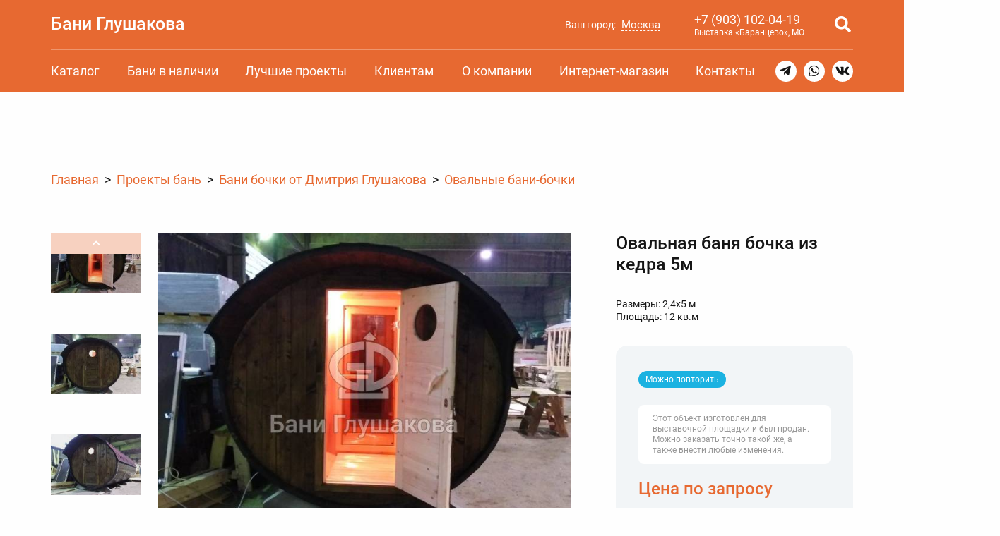

--- FILE ---
content_type: text/html; charset=UTF-8
request_url: https://baniglushakova.ru/katalog/ovalnye/obrazec-31/
body_size: 91733
content:
<!DOCTYPE html>
	<head>
		<meta charset="UTF-8">
		<meta http-equiv="X-UA-Compatible" content="IE=Edge">
		<meta name="SKYPE_TOOLBAR" content="SKYPE_TOOLBAR_PARSER_COMPATIBLE">
		<meta content="telephone=no" name="format-detection">
		<meta name="viewport" content="width=device-width, initial-scale=1, maximum-scale=1, user-scalable=yes">

		<title>Овальная баня бочка из кедра 5м с печью и отделкой под ключ, цена от 240000 руб. в Москве</title>

<meta name="description" content="Проект: Овальная баня бочка из кедра 5м из линейки «Овальные бани-бочки» размером 2,4х5. Полная внутренняя отделка. Сборка в цеху 5 дней с доставкой в Московской области. Фото и видео.">
<link rel="canonical" href="https://baniglushakova.ru/katalog/ovalnye/obrazec-31/">
<meta property="og:site_name" content="Бани Глушакова" />
<meta property="og:type" content="article"/>
<meta property="og:locale" content="ru_RU" />
<meta property="og:title" content="Овальная баня бочка из кедра 5м с печью и отделкой под ключ, цена от 240000 руб. в Москве"/>
<meta property="og:url" content= "https://baniglushakova.ru/katalog/ovalnye/obrazec-31/" />
<meta property="og:image" content="https://baniglushakova.ru/img/upd-og/37728-ovalnaya-banya-bochka-1080-1080-90xw.jpg">
<meta property="og:image:type" content="image/jpeg">
<meta property="og:image:width" content="1080">
<meta property="og:image:height" content="1080">
<meta property="vk:image" content="https://baniglushakova.ru/img/upd-og/37728-ovalnaya-banya-bochka-537-240-90w.jpg">
<meta property="vk:image:type" content="image/jpeg">
<meta property="vk:image:width" content="537">
<meta property="vk:image:height" content="240">
<meta property="twitter:image" content="https://baniglushakova.ru/img/upd-og/37728-ovalnaya-banya-bochka-280-150-90w.jpg">
<meta property="twitter:image:type" content="image/jpeg">
<meta property="twitter:image:width" content="280">
<meta property="twitter:image:height" content="150">

		<meta name="author" content="">
		<link rel="shortcut icon" href="/local/templates/new/img/favicon.ico?v=2025" type="image/x-icon">

<link href="/bitrix/js/bxmaker/geoip/components/confirm/dist/index.bundle.css?17461781222499" type="text/css"  rel="stylesheet" >
<link href="/bitrix/js/bxmaker/core/components/searchinput/dist/index.bundle.css?17648694221119" type="text/css"  rel="stylesheet" >
<link href="/bitrix/js/bxmaker/core/components/searchwrapper/dist/index.bundle.css?1764869422904" type="text/css"  rel="stylesheet" >
<link href="/bitrix/js/bxmaker/core/components/empty/dist/index.bundle.css?1764869422162" type="text/css"  rel="stylesheet" >
<link href="/bitrix/js/bxmaker/core/components/message/dist/message.bundle.css?1764869422341" type="text/css"  rel="stylesheet" >
<link href="/bitrix/js/bxmaker/core/components/popup/dist/index.bundle.css?17648694221362" type="text/css"  rel="stylesheet" >
<link href="/bitrix/js/bxmaker/core/components/loader/dist/loader.bundle.css?176486942210554" type="text/css"  rel="stylesheet" >
<link href="/bitrix/js/bxmaker/geoip/components/city/dist/index.bundle.css?17461781223665" type="text/css"  rel="stylesheet" >
<link href="/bitrix/cache/css/s1/new/template_3104cfc79223cae87a98a71687de3836/template_3104cfc79223cae87a98a71687de3836_v1.css?1768683305170606" type="text/css"  data-template-style="true" rel="stylesheet" >
<script>if(!window.BX)window.BX={};if(!window.BX.message)window.BX.message=function(mess){if(typeof mess==='object'){for(let i in mess) {BX.message[i]=mess[i];} return true;}};</script>
<script>(window.BX||top.BX).message({"JS_CORE_LOADING":"Загрузка...","JS_CORE_NO_DATA":"- Нет данных -","JS_CORE_WINDOW_CLOSE":"Закрыть","JS_CORE_WINDOW_EXPAND":"Развернуть","JS_CORE_WINDOW_NARROW":"Свернуть в окно","JS_CORE_WINDOW_SAVE":"Сохранить","JS_CORE_WINDOW_CANCEL":"Отменить","JS_CORE_WINDOW_CONTINUE":"Продолжить","JS_CORE_H":"ч","JS_CORE_M":"м","JS_CORE_S":"с","JSADM_AI_HIDE_EXTRA":"Скрыть лишние","JSADM_AI_ALL_NOTIF":"Показать все","JSADM_AUTH_REQ":"Требуется авторизация!","JS_CORE_WINDOW_AUTH":"Войти","JS_CORE_IMAGE_FULL":"Полный размер"});</script>

<script src="/bitrix/js/main/core/core.min.js?1755364127229643"></script>

<script>BX.Runtime.registerExtension({"name":"main.core","namespace":"BX","loaded":true});</script>
<script>BX.setJSList(["\/bitrix\/js\/main\/core\/core_ajax.js","\/bitrix\/js\/main\/core\/core_promise.js","\/bitrix\/js\/main\/polyfill\/promise\/js\/promise.js","\/bitrix\/js\/main\/loadext\/loadext.js","\/bitrix\/js\/main\/loadext\/extension.js","\/bitrix\/js\/main\/polyfill\/promise\/js\/promise.js","\/bitrix\/js\/main\/polyfill\/find\/js\/find.js","\/bitrix\/js\/main\/polyfill\/includes\/js\/includes.js","\/bitrix\/js\/main\/polyfill\/matches\/js\/matches.js","\/bitrix\/js\/ui\/polyfill\/closest\/js\/closest.js","\/bitrix\/js\/main\/polyfill\/fill\/main.polyfill.fill.js","\/bitrix\/js\/main\/polyfill\/find\/js\/find.js","\/bitrix\/js\/main\/polyfill\/matches\/js\/matches.js","\/bitrix\/js\/main\/polyfill\/core\/dist\/polyfill.bundle.js","\/bitrix\/js\/main\/core\/core.js","\/bitrix\/js\/main\/polyfill\/intersectionobserver\/js\/intersectionobserver.js","\/bitrix\/js\/main\/lazyload\/dist\/lazyload.bundle.js","\/bitrix\/js\/main\/polyfill\/core\/dist\/polyfill.bundle.js","\/bitrix\/js\/main\/parambag\/dist\/parambag.bundle.js"]);
</script>
<script>BX.Runtime.registerExtension({"name":"ls","namespace":"window","loaded":true});</script>
<script>BX.Runtime.registerExtension({"name":"rest.client","namespace":"window","loaded":true});</script>
<script>BX.Runtime.registerExtension({"name":"ui.vue3.bitrixvue","namespace":"BX.Vue3","loaded":true});</script>
<script>BX.Runtime.registerExtension({"name":"ui.vue3","namespace":"BX.Vue3","loaded":true});</script>
<script>(window.BX||top.BX).message({"BXMAKER_GEOIP_JS_COMPONENTS_CONFIRM_YES":"Да","BXMAKER_GEOIP_JS_COMPONENTS_CONFIRM_NO":"Нет"});</script>
<script>BX.Runtime.registerExtension({"name":"bxmaker.geoip.components.confirm","namespace":"BXmaker.GeoIP.Components","loaded":true});</script>
<script>BX.Runtime.registerExtension({"name":"bxmaker.core.components.iconclose","namespace":"BXmaker.Core.Components","loaded":true});</script>
<script>BX.Runtime.registerExtension({"name":"bxmaker.core.components.searchinput","namespace":"BXmaker.Core.Components","loaded":true});</script>
<script>BX.Runtime.registerExtension({"name":"bxmaker.core.directives.clickoutside","namespace":"BXmaker.Core.Directives","loaded":true});</script>
<script>(window.BX||top.BX).message({"BXMAKER_CORE_JS_COMPONENTS_SEARCHWRAPPER_PLACEHOLDER":"Поиск... "});</script>
<script>BX.Runtime.registerExtension({"name":"bxmaker.core.components.searchwrapper","namespace":"BXmaker.Core.Components","loaded":true});</script>
<script>(window.BX||top.BX).message({"BXMAKER_CORE_JS_COMPONENTS_EMPTY":"Здесь пока пусто"});</script>
<script>BX.Runtime.registerExtension({"name":"bxmaker.core.components.empty","namespace":"BXmaker.Core.Components","loaded":true});</script>
<script>BX.Runtime.registerExtension({"name":"bxmaker.core.components.message","namespace":"BXmaker.Core.Components","loaded":true});</script>
<script>BX.Runtime.registerExtension({"name":"ui.vue3.pinia","namespace":"BX.Vue3.Pinia","loaded":true});</script>
<script>(window.BX||top.BX).message({"BXMAKER_CORE_JS_COMPONENTS_COPY_BTN":"Скопировать","BXMAKER_CORE_JS_COMPONENTS_COPY_BTN_DONE":"Скопировано"});</script>
<script>BX.Runtime.registerExtension({"name":"bxmaker.core.components.popup","namespace":"BXmaker.Core.Components","loaded":true});</script>
<script>BX.Runtime.registerExtension({"name":"bxmaker.core.components.loader","namespace":"BXmaker.Core.Components","loaded":true});</script>
<script>(window.BX||top.BX).message({"BXMAKER_GEOIP_JS_COMPONENT_CITY_LINE_LABEL":"Ваш город:","BXMAKER_GEOIP_JS_COMPONENT_CITY_LINE_QUESTION_LABEL":"Город определен верно?","BXMAKER_GEOIP_JS_COMPONENT_CITY_SEARCH_EMPTY":"Пока ничего не найдено","BXMAKER_GEOIP_JS_COMPONENT_CITY_SEARCH_PLACEHOLDER":"Введите название города","BXMAKER_GEOIP_JS_COMPONENT_CITY_POPUP_LABEL":"Выберите ваш город"});</script>
<script>BX.Runtime.registerExtension({"name":"bxmaker.geoip.components.city","namespace":"BXmaker.GeoIP.Components","loaded":true});</script>
<script>(window.BX||top.BX).message({"LANGUAGE_ID":"ru","FORMAT_DATE":"DD.MM.YYYY","FORMAT_DATETIME":"DD.MM.YYYY HH:MI","COOKIE_PREFIX":"BITRIX_SM","SERVER_TZ_OFFSET":"10800","UTF_MODE":"Y","SITE_ID":"s1","SITE_DIR":"\/","USER_ID":"","SERVER_TIME":1768830903,"USER_TZ_OFFSET":0,"USER_TZ_AUTO":"Y","bitrix_sessid":"ece1bae84df29040eddef63a4427024e"});</script>


<script src="/bitrix/js/main/core/core_ls.min.js?17374853542683"></script>
<script src="/bitrix/js/main/session.js?17110165263701"></script>
<script src="/bitrix/js/rest/client/rest.client.min.js?17429100249240"></script>
<script src="/bitrix/js/ui/vue3/bitrixvue/dist/bitrixvue.bundle.min.js?173381636115159"></script>
<script src="/bitrix/js/ui/vue3/vue/prod/dist/vue.bundle.js?1733816357166899"></script>
<script src="/bitrix/js/bxmaker/geoip/components/confirm/dist/index.bundle.js?17461781221702"></script>
<script src="/bitrix/js/bxmaker/core/components/iconclose/dist/iconclose.bundle.js?1764869422867"></script>
<script src="/bitrix/js/bxmaker/core/components/searchinput/dist/index.bundle.js?17648694222100"></script>
<script src="/bitrix/js/bxmaker/core/directives/clickoutside/dist/clickoutside.bundle.js?17648694221337"></script>
<script src="/bitrix/js/bxmaker/core/components/searchwrapper/dist/index.bundle.js?17648694223209"></script>
<script src="/bitrix/js/bxmaker/core/components/empty/dist/index.bundle.js?1764869422787"></script>
<script src="/bitrix/js/bxmaker/core/components/message/dist/message.bundle.js?1764869422930"></script>
<script src="/bitrix/js/ui/vue3/pinia/dist/pinia.bundle.min.js?173381635723817"></script>
<script src="/bitrix/js/bxmaker/core/components/popup/dist/index.bundle.js?17648694222785"></script>
<script src="/bitrix/js/bxmaker/core/components/loader/dist/loader.bundle.js?17648694221056"></script>
<script src="/bitrix/js/bxmaker/geoip/components/city/dist/index.bundle.js?174617812224053"></script>
<script>BX.setCSSList(["\/local\/templates\/new\/css\/normalize.css","\/local\/templates\/new\/css\/grid.css","\/local\/templates\/new\/font\/icomoon.css","\/local\/templates\/new\/font\/Roboto.css","\/local\/templates\/new\/css\/style.css","\/local\/templates\/new\/css\/style-full.css"]);</script>
<script>
bxSession.Expand('ece1bae84df29040eddef63a4427024e.e78bbcf45919b96da3ee624975aa6aaf9e9a4f35e7f4e2cba5c81994bed0ec1e');
</script>




		<script type="text/javascript">!function(){var t=document.createElement("script");t.type="text/javascript",t.async=!0,t.src="https://vk.com/js/api/openapi.js?169",t.onload=function(){VK.Retargeting.Init("VK-RTRG-203397-3UzTQ"),VK.Retargeting.Hit()},document.head.appendChild(t)}();</script><noscript><img src="https://vk.com/rtrg?p=VK-RTRG-203397-3UzTQ" style="position:fixed; left:-999px;" alt=""/></noscript>

		<script>var DELIVERY_TARIFF = 70, MINIMUM_COST = 70; // Стоимость за километр, Минимальная стоимость.</script>
	</head>


	<body data-page="/katalog/ovalnye/obrazec-31/" data-action="/local/templates/new">
		
		<div class="bg">
			<div class="is-none" id="md5" data-md5="f1b58d7c32b5bf2963f702ef36da4216"></div>
			<div class="is-none"><svg class="is-none" style="display:none">
	<symbol viewBox="0 0 32 32" id="icon-youtube">
		<path d="M30.8072 9.71803C30.8072 7.08138 28.8675 4.96035 26.4708 4.96035C23.2243 4.80859 19.9133 4.75 16.5297 4.75H15.4748C12.0994 4.75 8.78259 4.80859 5.53609 4.96093C3.14516 4.96093 1.20546 7.09369 1.20546 9.73033C1.05896 11.8156 0.99684 13.9015 1.00036 15.9874C0.994496 18.0733 1.06091 20.1611 1.1996 22.2509C1.1996 24.8875 3.1393 27.0262 5.53023 27.0262C8.94081 27.1844 12.4393 27.2547 15.9964 27.2488C19.5593 27.2605 23.0481 27.1863 26.4626 27.0262C28.8593 27.0262 30.799 24.8875 30.799 22.2509C30.9397 20.1592 31.0041 18.0733 30.9983 15.9815C31.0116 13.8956 30.9479 11.8078 30.8072 9.71803ZM13.1308 21.7353V10.2219L21.628 15.9757L13.1308 21.7353Z"/>
	</symbol>
	<symbol viewBox="0 0 32 32" id="icon-vk">
		<path fill-rule="evenodd" clip-rule="evenodd" d="M30.2938 8.25C30.5163 7.545 30.2938 7.0325 29.3094 7.0325H26.0363C25.2107 7.0325 24.8294 7.48125 24.6069 7.96125C24.6069 7.96125 22.9232 12.0613 20.5719 14.7194C19.8094 15.4881 19.46 15.7444 19.0469 15.7444C18.8244 15.7444 18.5381 15.4881 18.5381 14.7838V8.21688C18.5381 7.38438 18.2844 7 17.585 7H12.4375C11.9288 7 11.6113 7.38438 11.6113 7.76875C11.6113 8.56938 12.7869 8.76188 12.9138 11.0038V15.875C12.9138 16.9319 12.7263 17.125 12.31 17.125C11.1981 17.125 8.49751 12.9931 6.87751 8.285C6.56251 7.3525 6.24251 7 5.41626 7H2.11188C1.15875 7 1 7.44813 1 7.92875C1 8.79375 2.11188 13.1494 6.17876 18.9144C8.87939 22.8519 12.7238 24.9681 16.1869 24.9681C18.2844 24.9681 18.5381 24.4875 18.5381 23.6869V20.7081C18.5381 19.7475 18.7288 19.5875 19.3963 19.5875C19.8725 19.5875 20.7307 19.8431 22.6688 21.7331C24.8925 23.975 25.2738 25 26.5132 25H29.7857C30.7388 25 31.1838 24.5194 30.9294 23.5906C30.6438 22.6619 29.5632 21.3169 28.165 19.7156C27.4025 18.8194 26.2588 17.8263 25.9094 17.3456C25.4332 16.705 25.56 16.4488 25.9094 15.8725C25.8775 15.8725 29.8813 10.1713 30.2938 8.2475"/>
	</symbol>
	<symbol viewBox="0 0 32 32" id="icon-telegram">
		<path d="M30.4335 2.72895C29.9218 2.295 29.118 2.23291 28.2869 2.56656H28.2856C27.4115 2.91727 3.54421 13.1547 2.5726 13.573C2.39588 13.6344 0.85249 14.2102 1.01147 15.493C1.15339 16.6495 2.39384 17.1285 2.54531 17.1838L8.61312 19.2614C9.01568 20.6015 10.4997 25.5455 10.8279 26.6017C11.0326 27.2602 11.3663 28.1253 11.951 28.3034C12.4641 28.5013 12.9745 28.3205 13.3047 28.0612L17.0144 24.6203L23.0031 29.2907L23.1457 29.376C23.5524 29.5561 23.942 29.6462 24.3138 29.6462C24.6011 29.6462 24.8767 29.5923 25.1401 29.4845C26.0373 29.116 26.3962 28.2611 26.4338 28.1642L30.907 4.91304C31.1799 3.67123 30.8006 3.0394 30.4335 2.72895ZM13.9645 20.0925L11.9176 25.551L9.87062 18.7278L25.5638 7.12851L13.9645 20.0925Z"/>
	</symbol>

	<symbol viewBox="0 0 20 20" id="arrow">
		<path d="M12.8431 2.92888L19.2071 9.29284C19.5976 9.68336 19.5976 10.3165 19.2071 10.7071L12.8431 17.071C12.4526 17.4615 11.8195 17.4615 11.4289 17.071C11.0384 16.6805 11.0384 16.0473 11.4289 15.6568L16.0858 10.9999H0.5V8.99995H16.0858L11.4289 4.34309C11.0384 3.95257 11.0384 3.3194 11.4289 2.92888C11.8195 2.53836 12.4526 2.53836 12.8431 2.92888Z"/>
	</symbol>
	<symbol viewBox="0 0 24 24" id="arrow-right">
		<path d="M12.95 11.636L8 6.68597L9.414 5.27197L15.778 11.636L9.414 18L8 16.586L12.95 11.636Z"/>
	</symbol>

	<symbol viewBox="0 0 50 50" id="tg">
		<path fill="#fff" d="M25 50c-13.81,0 -25,-11.19 -25,-25 0,-13.81 11.19,-25 25,-25 13.81,0 25,11.19 25,25 0,13.81 -11.19,25 -25,25z"/>
		<path class="ico" d="M25 1c-13.2,0 -24,10.8 -24,24 0,13.2 10.8,24 24,24 13.2,0 24,-10.8 24,-24 0,-13.2 -10.8,-24 -24,-24zm11.76 14.64l-4.08 19.68c-0.24,1.44 -1.2,1.68 -2.16,0.96l-6.24 -4.8c-1.44,1.44 -3.73,3.84 -4.32,3.84 -0.72,0 -0.72,-0.48 -0.96,-0.96l-2.16 -7.2 -6.48 -2.16c-1.44,-0.48 -1.44,-1.44 0.24,-2.16l24.48 -9.36c0.96,-0.24 2.16,0.24 1.68,2.16zm-5.76 2.16l-13.68 8.64 2.16 7.2 0.48 -4.8 11.76 -10.56c0.72,-0.72 0.24,-0.72 -0.72,-0.48z"/>
	</symbol>
	<symbol viewBox="0 0 50 50" id="wa">
		<path fill="#fff" d="M46.26 11.62c-7.48,-11.53 -22.75,-14.96 -34.59,-7.79 -11.53,7.16 -15.27,22.74 -7.79,34.27l0.62 0.93 -2.49 9.35 9.35 -2.49c7.88,5.25 19.1,5.36 27.11,0.31 11.53,-7.47 14.96,-22.74 7.79,-34.58z"/>
		<path class="ico" d="M45.41 12.15c-7.18,-11.07 -21.84,-14.36 -33.21,-7.48 -11.07,6.88 -14.66,21.84 -7.48,32.91l0.6 0.89 -2.39 8.98 8.97 -2.39c7.57,5.04 18.34,5.15 26.03,0.3 11.07,-7.18 14.36,-21.84 7.48,-33.21zm-6.28 23.03c-2.59,3.89 -6.61,4.48 -13.47,1.5 -6.87,-2.99 -20.82,-16.27 -12.86,-24.23 1.11,-1.11 1.81,-0.9 3.29,-0.9 0.6,0 1.2,0 1.5,1.2 0.59,1.49 2.09,5.08 2.09,5.38 0.3,0.3 0.3,0.9 0,1.2 0.8,1.59 -2.53,2.93 -1.79,4.19 1.19,1.79 2.69,3.59 4.18,5.08 0.61,0.55 6.28,5.11 7.18,3.29 0.3,-0.6 1.8,-2.09 2.4,-2.69 0.6,-0.6 0.9,-0.6 1.49,-0.3l6.29 3.29c0.3,0.9 0.3,2.1 -0.3,2.99z"/>
	</symbol>
	<symbol viewBox="0 0 50 50" id="vk">
		<path fill="#fff" d="M25 50c-13.81,0 -25,-11.19 -25,-25 0,-13.81 11.19,-25 25,-25 13.81,0 25,11.19 25,25 0,13.81 -11.19,25 -25,25z"/>
		<path class="ico" d="M25 1c-13.25,0 -24,10.75 -24,24 0,13.25 10.75,24 24,24 13.26,0 24,-10.75 24,-24 0,-13.25 -10.74,-24 -24,-24zm9.23 27.08c5.2,5.13 2.6,4.49 -1.9,4.49 -2.34,0 -3.7,-4.05 -5.19,-3.57 -1.64,0.54 -0.45,3.57 -1.86,3.57 -1.98,0 -4.96,0.21 -8.05,-3.06 -3.31,-3.48 -6.28,-10.48 -6.31,-10.55 -0.44,-1.09 2.55,-0.69 4.41,-0.69 0.91,0 0.84,1.13 2.23,3.58 4.76,8.35 4.01,-1.95 3.33,-2.88 -0.31,-0.43 -0.83,-0.59 -1.15,-0.65 0.75,-1.04 4.38,-0.85 5.56,-0.57 1.96,0.49 -0.37,6.16 1.32,7.24 1.59,1.03 4.46,-6.43 4.81,-6.63 0.07,-0.03 5.46,-0.33 5.64,0.19 0.29,0.8 -1.46,3.19 -2.96,5.16 -1.84,2.41 -1.84,2.53 0.12,4.37z"/>
	</symbol>

	<symbol viewBox="0 0 3000 2000" id="boxberry">
		<path fill="#E51A4B" fill-rule="nonzero" d="M2435.82 871.89c-27.92,0 -62.41,24.17 -70.01,55.06 0,-0.37 0,-15.03 0,-18.49 0,-16.36 -9.75,-33.54 -40.44,-33.54l-22.94 0 0 267.83 65.03 0 0 -111.14c0,-16.52 1.7,-30.41 5.47,-42.57 9.75,-31.93 33.84,-52.56 61.33,-52.56 6.68,0 12.28,1.21 12.28,1.21l10.75 2.54 0 -66.12 -7.4 -1.1c-0.28,0 -7.12,-1.12 -14.07,-1.12zm188.59 0c-27.85,0 -62.22,24.17 -69.9,55.06 0,-0.37 0,-15.03 0,-18.49 0,-16.36 -9.62,-33.54 -40.44,-33.54l-22.98 0 0 267.83 65.02 0 0 -111.14c0,-16.52 1.81,-30.41 5.48,-42.57 9.75,-31.93 33.86,-52.56 61.39,-52.56 6.75,0 12.26,1.21 12.26,1.21l10.68 2.54 0 -66.12 -7.32 -1.1c-0.32,0 -7.12,-1.12 -14.19,-1.12zm-1367.06 6.13c-81.08,0 -142.18,59.91 -142.18,139.38 0,80.01 61.1,140.41 142.18,140.41 80.06,0 142.75,-61.73 142.75,-140.41 0,-79.47 -61.3,-139.38 -142.75,-139.38zm0 220.63l0 0c-43.44,0 -76.25,-34.95 -76.25,-81.25 0,-45.79 32.81,-80.31 76.25,-80.31 43.76,0 76.74,34.52 76.74,80.31 0,46.3 -32.98,81.25 -76.74,81.25zm-294.77 -220.63c-36.73,0 -61.94,14.97 -76.61,27.7l-1.87 0c0,0 1.87,-14.66 1.87,-29.59 0,-14.96 0,-50.66 0,-50.66 0,-27.27 -13.22,-40.48 -40.19,-40.48l-24.86 0 0 234.66c3.23,85.22 55.99,138.16 137.87,138.16 75.42,0 132.32,-60.15 132.32,-139.9 0,-79.77 -55.24,-139.89 -128.53,-139.89zm-10.74 221.09l0 0c-41.8,0 -68.47,-40.81 -68.47,-80.31 0,-59.92 38.17,-81.26 69.42,-81.26 35.8,0 72.74,30.27 72.74,80.78 0,50.62 -37.49,80.79 -73.69,80.79zm889.69 -221.09c-36.77,0 -61.94,14.97 -76.71,27.7l-1.86 0c0,0 1.86,-14.66 1.86,-29.59 0,-14.96 0,-50.66 0,-50.66 0,-27.27 -13.13,-40.48 -40.1,-40.48l-24.86 0 0 234.66c3.19,85.22 56.03,138.16 137.72,138.16 75.49,0 132.4,-60.15 132.4,-139.9 0,-79.77 -55.23,-139.89 -128.45,-139.89zm-10.83 221.09l0 0c-41.76,0 -68.45,-40.81 -68.45,-80.31 0,-59.92 38.17,-81.26 69.42,-81.26 35.84,0 72.81,30.27 72.81,80.78 0,50.62 -37.48,80.79 -73.78,80.79zm-201.93 -5.97l-52.87 -84.37 45.01 -67.7c8.19,-12.35 14.58,-21.17 21.37,-30.51 4.95,-6.74 9.96,-13.58 15.54,-21.75l9.47 -13.66 -49.03 0c-27.57,0 -37.84,6.01 -52.6,30.57 0,0 -19.82,32.9 -22.57,37.54 -2.59,4.55 -9.44,19.85 -9.59,20.24l-1.79 0c0,0 -6.12,-14.17 -9.84,-20.24 -3.6,-6.13 -22.81,-37.66 -22.81,-37.66 -15.56,-24.44 -25.94,-30.45 -52.48,-30.45l-48.92 0 9.92 13.78c11.83,16.79 18.62,26.66 28.82,41.48l52.39 78.36 -44.5 73.86c-8.22,12.21 -14.61,21.18 -21.45,30.48 -4.96,6.8 -9.91,13.54 -15.58,21.62l-9.39 13.78 49.03 0c27.54,0 37.88,-5.91 52.63,-30.49 0,0 19.73,-32.85 22.49,-37.53 2.61,-4.55 9.47,-19.89 9.69,-20.25l1.79 0c0,0 6.07,14.09 9.75,20.25 3.68,6.05 22.86,37.66 22.86,37.66 15.58,24.45 25.89,30.36 52.46,30.36l48.88 0 -9.98 -13.78c-11.75,-16.71 -18.59,-26.61 -28.7,-41.59zm589.05 -17.64c-7.42,0 -14.18,3.15 -20.85,6.16l-0.97 0.41c-13.78,6.36 -30.56,14.13 -50.47,14.13 -33.89,0 -77.69,-20.93 -81.55,-66.94 0,0 184.98,0 187.22,0 1.15,-8.77 1.84,-21.62 1.84,-28.46 0,-75.35 -49.68,-125.97 -123.14,-125.97 -78.48,0 -133.43,57.59 -133.43,139.9 0,81.04 65.09,139.87 146.66,139.87 66.19,0 103.22,-40.6 104.79,-42.17l4.43 -4.46 -2.64 -5.69c-6.06,-12.4 -14.86,-26.78 -31.89,-26.78zm-83.36 -149.53l0 0c27.73,0 56.88,17.12 56.88,53.41l-126.77 0c4.31,-27.83 32.53,-53.41 69.89,-53.41zm815.54 -51.05l-4.6 11.87c-4.48,11.84 -7.68,18.81 -11.99,28.39 -2.72,5.92 -5.87,12.89 -10.23,22.96l-92.24 229.83c-16.11,40.91 -48.27,64.34 -87.99,64.34 -13.75,0 -29.94,-4.18 -39.09,-7.97l-8.28 -3.5 3.73 -8.34c12.82,-27.54 21.1,-36.4 47.87,-38.61 10.15,-0.81 21.19,-12.81 28.98,-31.38l3.91 -9.54 -83.52 -194.91c-4.44,-10.43 -7.79,-18.48 -11.16,-26.63 -3.23,-7.57 -6.38,-15.06 -10.39,-24.31l-5.23 -12.2 41.13 0c23.78,0 34.33,7.36 43.44,30.68 0,0 45.95,114.6 49.39,122.95 3.31,8.45 7.39,28.62 7.39,28.62l2.11 -0.12c0,0 2.96,-17.99 6.52,-28.5 3.65,-10.44 44.56,-122.62 44.56,-122.62 8.55,-23 20.26,-31.01 44.48,-31.01l41.21 0z"/>
		<path fill="#E51A4B" fill-rule="nonzero" d="M314.74 1181.25c28.33,-28.47 74.17,-28.47 102.46,0 28.42,28.52 28.42,74.79 0,103.3 -28.29,28.59 -74.13,28.59 -102.46,0 -28.17,-28.51 -28.17,-74.78 0,-103.3zm121.77 -122.66c-28.25,28.47 -28.25,74.71 0,103.29 28.34,28.43 74.25,28.43 102.54,0 28.26,-28.58 28.26,-74.82 0,-103.29 -28.29,-28.47 -74.2,-28.47 -102.54,0zm121.84 -122.7c-28.29,28.46 -28.29,74.74 0,103.17 28.3,28.67 74.18,28.67 102.51,0 28.22,-28.43 28.22,-74.71 0,-103.17 -28.33,-28.55 -74.21,-28.55 -102.51,0zm-365.3 122.7c-28.38,28.47 -28.38,74.74 0,103.29 28.3,28.43 74.17,28.43 102.51,0 28.26,-28.55 28.26,-74.82 0,-103.29 -28.34,-28.47 -74.21,-28.47 -102.51,0zm-121.8 -122.7c-28.33,28.54 -28.33,74.74 0,103.17 28.29,28.67 74.17,28.67 102.47,0 28.33,-28.43 28.33,-74.63 0,-103.17 -28.3,-28.55 -74.18,-28.55 -102.47,0zm243.49 0c-28.17,28.46 -28.17,74.74 0,103.17 28.33,28.67 74.17,28.67 102.59,0 28.29,-28.43 28.29,-74.71 0,-103.17 -28.42,-28.55 -74.26,-28.55 -102.59,0zm-121.69 -122.71c-28.38,28.54 -28.38,74.74 0,103.3 28.3,28.51 74.17,28.51 102.51,0 28.26,-28.56 28.26,-74.76 0,-103.3 -28.34,-28.56 -74.21,-28.56 -102.51,0zm243.46 0c-28.25,28.54 -28.25,74.74 0,103.3 28.34,28.51 74.25,28.51 102.54,0 28.26,-28.56 28.26,-74.76 0,-103.3 -28.29,-28.56 -74.2,-28.56 -102.54,0z"/>
		<path fill="#E51A4B" fill-rule="nonzero" d="M889.69 1260.87l0 65.49 -11.36 0 0 -55.06 -29.68 0 0 55.06 -11.4 0 0 -65.49 52.44 0zm32.46 0l0 43.25 44.51 -48.28 0 70.52 -11.26 0 0 -43.71 -44.49 48.29 0 -70.07 11.24 0zm116.72 18.35c-5.91,-7.61 -14.55,-9.77 -20.37,-9.77 -12.04,0 -22.99,8.45 -22.99,24.36 0,16.03 11.27,24.37 22.85,24.37 6.72,0 15.03,-2.99 20.96,-10.27l0 13.61c-7.08,5.15 -14.52,6.76 -20.63,6.76 -20.26,0 -34.81,-14.54 -34.81,-34.23 0,-20.05 14.75,-34.72 34.81,-34.72 10.32,0 17.04,4.03 20.18,6.28l0 13.61zm17.71 -18.35l11.28 0 0 25.09 11.58 0c5.83,0 13.94,0.52 19.71,6.44 2.58,2.54 5.02,7.12 5.02,13.82 0,7.08 -2.96,11.96 -5.83,14.65 -5.56,5.35 -12.63,5.49 -19.07,5.49l-22.69 0 0 -65.49zm21.74 55.41l0 0c3.75,0 7.39,-0.16 10.07,-1.74 1.35,-0.95 4.23,-3.29 4.23,-8.32 0,-2.9 -0.83,-6.25 -4.11,-8.26 -2.8,-1.9 -6.44,-1.9 -10.04,-1.9l-10.61 0 0 20.22 10.46 0zm49.07 -60.44l26.93 53.31 26.27 -53.31 15.71 70.52 -11.72 0 -8.51 -40.53 -22.1 45.11 -22.34 -45.11 -8.32 40.53 -11.67 0 15.75 -70.52zm132.44 5.03l11.31 0 0 65.49 -11.31 0 0 -9.15c-3.72,4.94 -10.79,11.07 -22.23,11.07 -16.42,0 -31.6,-11.64 -31.6,-34.71 0,-22.6 14.98,-34.24 31.6,-34.24 12.52,0 19.31,6.89 22.23,10.88l0 -9.34zm-42.24 32.7l0 0c0,14.06 7.84,24.61 21.26,24.61 13.83,0 21.62,-11.53 21.62,-24.44 0,-16.92 -11.55,-24.29 -21.62,-24.29 -11.11,0 -21.26,8.17 -21.26,24.12zm122.56 -32.7l0 43.25 44.52 -48.28 0 70.52 -11.27 0 0 -43.71 -44.56 48.29 0 -70.07 11.31 0zm154.62 0l0 65.49 -11.3 0 0 -55.06 -29.75 0 0 55.06 -11.27 0 0 -65.49 52.32 0zm17.19 32.94c0,-19.81 14.59,-34.48 34.49,-34.48 19.85,0 34.45,14.67 34.45,34.48 0,19.93 -14.79,34.47 -34.45,34.47 -19.79,0 -34.49,-14.54 -34.49,-34.47zm11.63 0l0 0c0,16.15 11.27,24.37 22.86,24.37 11.7,0 22.81,-8.34 22.81,-24.37 0,-16.04 -10.94,-24.36 -22.81,-24.36 -11.87,0 -22.86,8.45 -22.86,24.36zm125.4 -14.59c-5.95,-7.61 -14.54,-9.77 -20.34,-9.77 -12.06,0 -23.01,8.45 -23.01,24.36 0,16.03 11.31,24.37 22.85,24.37 6.76,0 15.03,-2.99 20.94,-10.27l0 13.61c-7.04,5.15 -14.51,6.76 -20.63,6.76 -20.2,0 -34.75,-14.54 -34.75,-34.23 0,-20.05 14.74,-34.72 34.75,-34.72 10.32,0 17.07,4.03 20.19,6.28l0 13.61zm17.66 -18.35l11.35 0 0 25.09 11.52 0c5.87,0 13.98,0.52 19.77,6.44 2.48,2.54 5.03,7.12 5.03,13.82 0,7.08 -2.98,11.96 -5.78,14.65 -5.63,5.35 -12.72,5.49 -19.15,5.49l-22.74 0 0 -65.49zm21.82 55.41l0 0c3.72,0 7.35,-0.16 9.99,-1.74 1.49,-0.95 4.21,-3.29 4.21,-8.32 0,-2.9 -0.69,-6.25 -4.04,-8.26 -2.81,-1.9 -6.44,-1.9 -9.99,-1.9l-10.64 0 0 20.22 10.47 0zm33.66 -55.41l0 0 11.31 0 0 65.49 -11.31 0 0 -65.49zm81.72 65.49l-11.26 0 0 -55.06 -23.15 0 0 29.48c0,5.55 0,12.81 -5.03,18.92 -2.01,2.54 -6.92,6.97 -15.68,6.97 -1.03,0 -2.31,-0.16 -3.38,-0.31l0 -10.37c0.72,0.13 1.71,0.29 2.46,0.29 4.25,0 6.93,-2.17 8.16,-4.27 2.07,-3.14 2.16,-7.24 2.16,-11.23l0 -39.91 45.72 0 0 65.49zm32.56 -65.49l0 26.86 26.34 -26.86 13.78 0 -28.15 29.19 31.64 36.3 -14.75 0 -25.33 -28.68 -3.53 3.26 0 25.42 -11.19 0 0 -65.49 11.19 0zm66.15 0l0 43.25 44.48 -48.28 0 70.52 -11.27 0 0 -43.71 -44.47 48.29 0 -70.07 11.26 0z"/>
		<path fill="#B0CB1F" d="M314.74 690.47c28.33,-28.55 74.17,-28.55 102.59,0 28.29,28.56 28.29,74.74 0,103.25 -28.42,28.51 -74.26,28.51 -102.59,0 -28.17,-28.51 -28.17,-74.69 0,-103.25z"/>
	</symbol>
	<symbol viewBox="0 0 3000 2000" id="cdek">
		<path fill="#1AB248" d="M2008.44 1395.45l206.09 0 88.54 -248.78 92.07 -76.26 72.52 224.99c22.43,69.54 45.51,100.05 95.87,100.05l157.78 0 -162.77 -441.49 391.46 -349.41 -252.81 0 -237.63 248.79c-27.68,28.96 -55.68,57.46 -83.76,91.51l-2.39 0 118.65 -340.3 -206.1 0 -277.52 790.9zm-8.89 -790.87c64.63,0.01 127.32,0.02 179.82,0.02l-42.54 130.58c-13.37,41.03 -47.3,60.66 -122.1,60.66 -129.86,0 -322.02,-0.02 -451.9,-0.05l42.54 -130.58c13.36,-41.05 47.29,-60.66 122.09,-60.66 77.37,0 176.85,0.01 272.09,0.03zm-376.98 299.78c129.86,0 322.03,0.02 451.91,0.05l-42.54 130.58c-13.37,41.04 -47.3,60.65 -122.1,60.65 -129.87,0 -322.03,-0.02 -451.9,-0.05l42.54 -130.57c13.36,-41.04 47.29,-60.66 122.09,-60.66zm341.86 299.85c-129.87,-0.03 -322.02,-0.05 -451.89,-0.05 -74.81,0 -108.73,19.63 -122.1,60.64l-42.54 130.6c129.88,0.01 322.04,0.05 451.91,0.05 74.79,0 108.73,-19.63 122.09,-60.67l42.53 -130.57zm-890.45 -409.17l110.6 0.05c94.23,0.02 72.72,113.93 25.03,224.94 -42.02,97.85 -116.5,184.2 -205.35,184.19l-184.39 -0.02c-73.54,0 -107.45,19.62 -121.75,60.64l-45.52 130.59 135.2 0.02 132.17 -1.06c117.2,-0.94 213.16,-9.14 325.37,-106.74 118.58,-103.1 256.84,-370.95 233.15,-525.88 -18.55,-121.4 -85.95,-157.17 -249.16,-157.18l-297.42 -0.04 -173.17 490.53 110.03 0.14c65.48,0.07 98.35,0.87 133.18,-89.86l72.03 -210.32zm-508.46 0.68l-83.19 0.03c-166.64,0.07 -309.44,408.54 -112.4,408.47l126.6 -0.02c73.02,0 127.22,25.8 103.22,95.39l-33.07 95.84 -134.27 0.02 -109.22 -1.06c-139.72,-1.35 -229.88,-68.02 -262.35,-169.24 -35.13,-109.54 14.47,-338 158.42,-484.36 83.53,-84.9 199.23,-136.19 347.58,-136.2l274.07 -0.04 -42.84 119.7c-27.68,77.34 -84.24,71.57 -116.51,71.56l-116.04 -0.09z" data-v-208a69ab=""/>
	</symbol>
	<symbol viewBox="0 0 3000 2000" id="dpd">
		<path fill="#D50032" d="M571.94 371.44c11.78,-7.11 26.94,-7.72 39.67,-2.87 7.29,3.53 14.26,7.69 21.42,11.47 159.55,86.93 319.06,173.93 478.64,260.81 -23.14,13.78 -46.54,27.16 -69.78,40.78 -94.65,55.13 -189.31,110.28 -283.96,165.41 -6.18,3.55 -9.85,10.9 -9.22,17.96 0.29,10.98 0.46,21.96 0.77,32.94 0.66,6.2 4.16,12.15 9.21,15.8 7.89,4.77 15.86,9.43 23.78,14.17 3.51,1.91 6.73,4.56 10.71,5.49 4.54,1.05 9.57,0.71 13.67,-1.67 110.79,-64.53 221.58,-129.08 332.36,-193.62 0.01,185.6 0,371.2 0.01,556.8 0.57,11.75 -4.81,23.22 -12.83,31.59 -3.92,4.21 -9.14,6.72 -13.98,9.65 -164.86,97.21 -329.72,194.42 -494.58,291.62 -4.24,2.67 -8.8,4.97 -13.77,5.86 -10.05,1.92 -21.07,1.09 -29.97,-4.27 -165.76,-97.76 -331.53,-195.52 -497.3,-293.29 -4.97,-3.01 -10.34,-5.59 -14.3,-9.97 -7.61,-8.17 -12.88,-19.14 -12.45,-30.49 0,-185.82 -0.03,-371.65 -0.04,-557.48 163.38,95.09 326.74,190.19 490.11,285.26 3.47,1.97 5.69,5.98 5.6,9.96 -0.03,139.99 -0.01,279.98 -0.03,419.99 0.08,6.74 4.21,13.31 10.25,16.34 8.61,4.75 17.2,9.52 25.81,14.28 4.6,3.11 10.2,4.46 15.72,3.72 4.74,-0.24 8.66,-3.11 12.69,-5.26 7.82,-4.33 15.62,-8.69 23.44,-13 6.02,-3.24 10.11,-9.98 9.94,-16.84 -0.03,-157.17 -0.03,-314.35 -0.03,-471.53 0,-6.64 -3.87,-13.17 -9.74,-16.3 -185.43,-107.9 -370.82,-215.9 -556.27,-323.77 164.76,-89.94 329.65,-179.68 494.45,-269.54z"/>
		<path fill="#414042" d="M1808.52 641.09c41.32,0 82.64,0 123.95,0 0.02,161.31 0,322.63 0.01,483.95 -0.06,58.17 0.12,116.36 -0.08,174.54 -30.07,7.71 -60.76,12.79 -91.61,16.22 -35.19,3.83 -70.62,5.74 -106.02,5.24 -37.9,-0.83 -75.98,-6.62 -111.57,-19.99 -34.92,-13.05 -67.25,-34.04 -91.4,-62.64 -13.46,-15.82 -24.34,-33.77 -32.41,-52.89 -10.43,-24.63 -16.23,-51.08 -18.41,-77.69 -2.01,-25.03 -1.27,-50.32 2.78,-75.11 4.25,-26.12 12.35,-51.69 24.71,-75.11 10.69,-20.32 24.63,-38.93 41.24,-54.78 15.68,-14.99 33.73,-27.48 53.16,-37.1 41.09,-20.42 87.71,-27.76 133.29,-25.8 21.77,1.01 43.86,3.28 64.48,10.76 2.68,0.99 5.29,2.14 7.86,3.41 0.03,-71 0,-142.01 0.02,-213.01l0 0zm-140.5 322.01c-19.37,9.65 -35.73,25.3 -45.94,44.4 -10.71,19.46 -15.35,41.75 -16.03,63.81 -0.7,24.32 2.65,49.17 12.73,71.5 7.72,17.25 19.7,32.6 34.78,44.05 15.81,12.05 34.61,19.77 54,23.85 15.96,3.41 32.35,4.42 48.65,3.99 17.52,-0.41 35.07,-1.76 52.3,-5.08 0.02,-81.98 -0.05,-163.95 0.04,-245.93 -21.87,-10.32 -46.3,-13.81 -70.27,-14.46 -24.02,-0.73 -48.64,2.96 -70.26,13.87zm1157.97 -322c41.34,-0.01 82.67,-0.01 124.01,0 0,219.45 0,438.92 0,658.38 -29.24,7.66 -59.13,12.55 -89.13,16.03 -35.88,4.01 -72.01,6.01 -108.11,5.54 -33.36,-0.69 -66.8,-5.21 -98.66,-15.34 -24.39,-7.77 -47.81,-18.92 -68.59,-33.93 -18.75,-13.49 -35.25,-30.13 -48.35,-49.16 -16.95,-24.44 -28.12,-52.62 -34.05,-81.69 -6.01,-29.65 -7.13,-60.22 -4.27,-90.31 2.81,-28.26 9.77,-56.22 21.68,-82.05 9.66,-21.06 22.64,-40.64 38.51,-57.54 16.04,-17.12 35.01,-31.46 55.73,-42.44 37.07,-19.71 79.25,-28.54 121.05,-28.92 16.78,-0.15 33.61,0.73 50.23,3.19 13.7,2.07 27.39,5.21 39.98,11.16 -0.07,-70.98 -0.01,-141.95 -0.03,-212.92l0 0zm-132.56 318.38c-19.8,8.08 -37.27,21.98 -49,39.91 -14.34,21.58 -20.36,47.74 -20.92,73.39 -0.64,28.06 4.3,56.98 18.66,81.43 11.28,19.49 28.69,35.15 48.9,44.97 25.76,12.63 54.97,16.39 83.4,15.5 17.26,-0.45 34.56,-1.76 51.52,-5.07 0,-44.41 0,-88.82 0,-133.22 -0.09,-37.65 0.17,-75.3 -0.13,-112.93 -25.22,-11.4 -53.3,-14.67 -80.73,-14.25 -17.64,0.46 -35.35,3.51 -51.7,10.27zm-606.55 -107.18c35.94,-7.63 72.6,-11.98 109.36,-12.59 30.54,-0.54 61.25,2.23 90.91,9.76 24.66,6.23 48.58,15.79 70.26,29.19 19.66,12.12 37.4,27.43 51.94,45.41 16.53,20.36 28.8,44.05 36.54,69.08 8.95,28.69 11.98,58.97 11.04,88.93 -0.96,33.24 -6.24,66.6 -18.16,97.75 -9.17,24.05 -22.42,46.63 -39.62,65.82 -16.29,18.28 -36.06,33.35 -57.72,44.72 -39.33,20.67 -83.97,29.28 -128.09,30.59 -6.27,0.09 -12.57,0.44 -18.82,-0.03 0.16,-36.11 0.01,-72.23 0.08,-108.34 29.03,-0.42 58.85,-6.66 83.35,-22.88 17.59,-11.48 31.56,-28.22 40.1,-47.36 6.54,-14.46 10.24,-30.09 11.89,-45.85 2.77,-27.47 0.66,-56.32 -11.58,-81.47 -9.26,-19.58 -24.84,-36.02 -43.78,-46.5 -13.75,-7.8 -29.06,-12.6 -44.63,-15.13 -16.87,-2.75 -34.04,-2.47 -51.03,-1.28 -17.46,1.42 -35.02,4.11 -51.43,10.46 -0.03,178.12 0,356.24 -0.01,534.36 -41.69,0 -83.37,0 -125.07,0 0,-206.36 -0.01,-412.72 0.01,-619.08 27.25,-11.2 55.67,-19.4 84.46,-25.56z"/>
	</symbol>
	<symbol viewBox="0 0 3000 2000" id="pecom">
		<path fill="#ed1848" fill-rule="nonzero" d="M445.06 1131.08c40.29,-7.9 87.09,-3.29 118.16,26.07 30.54,29.16 38.97,74.05 36.99,114.66 -1.45,41.67 -19.74,85.71 -57.26,107.1 -43.58,23.23 -101.31,21.52 -142.58,-5.99 -44.96,-33.17 -51.15,-96.3 -42.39,-147.52 6.78,-45.21 40.88,-86.35 87.08,-94.32zm12.38 39.1c-26.4,7.9 -38.44,36.33 -41.34,61.54 -3.29,31.8 -4.47,66.36 10.4,95.58 14.42,27.45 52.4,33.77 78.66,21.13 24.69,-13.29 32.45,-43.31 34.49,-69.18 1.52,-30.21 1.06,-62.99 -15.33,-89.52 -13.89,-21.92 -43.58,-26.92 -66.88,-19.55zm227.69 -17.38c43.24,-33.9 103.21,-28.63 153.24,-15.27 -2.7,13.5 -5.4,26.92 -8.03,40.42 -31.6,-6.26 -67.28,-13.62 -96.83,3.42 -28.04,17.38 -34.03,53.58 -33.31,83.99 0.2,28.24 6.06,62.73 34.03,76.76 32.85,15.53 70.37,6.71 104.53,0.72 3.1,12.84 6.12,25.67 9.28,38.5 -47.45,13.96 -100.84,21.14 -147.64,1.25 -35.81,-14.87 -54.9,-53.24 -58.32,-90.24 -5.99,-49.11 2.44,-106.57 43.05,-139.55zm-559.91 -20.47c56.74,0 113.55,0 170.29,0 0.07,73.33 0,146.66 0.07,219.92 8.95,0.27 17.9,0.53 26.99,0.79 0.19,34.62 0.06,69.31 0.06,104.01 -14.61,0 -29.16,0 -43.71,0 -0.06,-21.92 -0.06,-43.84 0,-65.83 -61.35,0 -122.63,0 -183.98,0.07 0,21.92 0,43.84 0,65.76 -14.61,0 -29.16,0 -43.7,0 -0.07,-34.57 -0.07,-69.06 0,-103.61 9.87,-2.24 23.76,3.03 30.41,-7.11 18.76,-22.78 26.33,-52.33 31.26,-80.84 7.05,-44.04 8.43,-88.73 12.31,-133.16zm48.25 37.72c-7.24,61.22 -1.32,129.08 -37.65,182.4 34.49,-0.52 69.06,-0.13 103.54,-0.27 0.07,-60.68 0.07,-121.37 0,-182.07 -21.98,-0.06 -43.9,-0.06 -65.89,-0.06zm692.8 2.17c-0.06,-13.29 0,-26.59 0.07,-39.89 74.45,0 148.83,0 223.28,0 0,13.3 0,26.6 0.06,39.96 -27.77,0 -55.48,-0.07 -83.19,0 0,73 -0.73,145.93 -0.46,218.93 -18.71,0 -37.4,0 -56.09,0 -0.07,-73 0,-145.93 -0.07,-218.93 -27.91,-0.07 -55.75,0 -83.6,-0.07zm302.41 -39.82c23.69,-0.07 47.39,-0.07 71.15,-0.07 29.16,86.3 58.19,172.59 87.28,258.89 -19.48,0 -38.84,0 -58.18,0 -6.26,-19.75 -12.38,-39.49 -18.5,-59.24 -32.19,0 -64.25,0 -96.37,0 -6.32,19.75 -12.64,39.49 -19.02,59.24 -18.69,0 -37.46,0 -56.09,0 29.76,-86.36 59.77,-172.59 89.73,-258.82zm34.15 35.34c-11.91,42.27 -23.76,84.52 -36.53,126.52 24.09,0 48.32,0 72.48,0 -12.31,-42.06 -23.77,-84.38 -35.95,-126.52zm155.22 -35.41c43.58,0.73 87.29,-1.51 130.86,1.18 29.43,1.98 59.63,21.6 64.17,52.47 7.18,27.85 -7.69,56.48 -32.57,69.51 36.92,11.91 50.15,57.13 35.15,90.64 -11.59,29.23 -43.71,44.76 -73.92,44.76 -41.21,0.92 -82.48,0.06 -123.69,0.33 -0.06,-86.3 -0.06,-172.59 0,-258.89zm56.54 39.04c-0.06,22.38 -0.06,44.76 -0.06,67.14 21.46,-0.86 43.9,3.09 64.7,-3.89 25.55,-10.13 22.45,-54.04 -4.34,-60.49 -19.75,-4.54 -40.29,-2.37 -60.3,-2.76zm0 104.99c-0.06,25.07 -0.06,50.22 0,75.29 21.92,-0.59 44.43,2.45 66.09,-2.49 30.87,-8.82 31,-59.9 0.66,-69.71 -21.66,-5.86 -44.56,-2.37 -66.75,-3.09zm232.3 -4.88c3.82,-46.34 5.72,-92.75 8.95,-139.15 55.49,0 110.92,0 166.4,0 0,86.3 0.07,172.59 0,258.89 -18.69,0 -37.39,0 -56.01,0 -0.99,-73.26 -0.2,-146.53 -0.53,-219.85 -20.6,0 -41.27,0 -61.87,0 -4.68,58.51 -0.47,119.93 -23.11,175.22 -13.16,32.78 -46.73,49.9 -79.52,56.94 -4.14,-12.83 -8.29,-25.67 -12.3,-38.51 13.89,-7.1 29.48,-13.03 39.29,-25.93 14.69,-19.22 16.13,-44.44 18.7,-67.61zm235.19 -93.47c9.61,-27.77 38.77,-43.9 67.01,-45.15 40.68,-1.39 81.42,-0.07 122.11,-0.53 0.12,86.3 0,172.59 0.06,258.89 -19.03,0 -37.98,0 -56.87,0 -0.07,-34.89 0,-69.71 -0.07,-104.53 -22.38,1.05 -51.54,-5.13 -66.28,16.52 -15.27,27.12 -19.49,58.85 -29.63,88.01 -18.76,0 -37.51,0 -56.21,0 9.81,-30.61 16,-62.53 28.9,-92.09 5.2,-12.7 17.24,-19.81 28.57,-26.33 -36.6,-14.48 -52.47,-59.31 -37.59,-94.79zm75.44 -3.75c-30.55,9.35 -32.19,61.28 -1.33,71.16 18.83,5.13 38.78,2.18 58.13,2.7 0,-25.61 0,-51.15 0,-76.75 -18.96,0.46 -38.31,-1.91 -56.8,2.89zm169.49 -41.93c60.49,0 121.05,0 181.54,0 0,13.03 0,26 0.07,39.04 -41.53,0.06 -83.13,0 -124.67,0 -0.06,21.92 -0.06,43.9 0,65.82 34.95,0.06 69.9,0 104.92,0.06 -0.06,12.25 -0.06,24.56 -0.06,36.81 -34.96,0.06 -69.91,-0.08 -104.92,0.06 0,25.87 0,51.74 0.06,77.61 43.31,0.06 86.69,0 130.07,0.06 -0.06,13.1 -0.06,26.26 0,39.43 -62.34,0.07 -124.67,0 -187.01,0 0,-86.3 0,-172.59 0,-258.89zm232.36 0.07c23.18,-0.07 46.47,-0.07 69.71,-0.07 25.08,59.37 48.38,119.47 73.06,179.05 25.09,-59.77 49.64,-119.74 75.76,-179.11 22.38,0.06 44.77,0.06 67.15,0.13 0,86.23 0,172.52 0,258.82 -18.3,0 -36.66,0 -54.9,0 -0.2,-58.91 0.27,-117.83 -0.26,-176.74 -20.54,51.6 -43.45,102.16 -65.63,153.11 -15.53,-0.07 -30.94,-0.07 -46.4,-0.13 -20.61,-50.56 -44.1,-99.93 -63.39,-151 -0.33,58.25 -0.73,116.5 -0.59,174.76 -18.24,0 -36.41,0 -54.51,0 -0.06,-86.3 -0.06,-172.59 0,-258.82zm-647.18 323.07c7.37,-5.53 14.81,-11.07 22.31,-16.6 13.69,14.16 29.03,30.68 50.23,31.54 23.3,1.11 41.6,-15.47 58.64,-28.96 5.4,4.87 10.93,9.73 16.46,14.67 -17.77,24.62 -42.85,48.45 -75.17,48.85 -32.26,0.66 -55.16,-25.68 -72.47,-49.5zm-1615.01 90.57c43.25,-31.86 101.57,-26.53 150.74,-13.49 -2.63,13.49 -5.26,26.99 -7.83,40.48 -32.06,-5.8 -68.85,-14.16 -98.35,4.34 -28.76,19.16 -33.1,57.33 -31.65,88.99 0.46,27.33 8.49,59.97 36,72.02 32.58,13.82 68.85,5.46 102.36,-0.47 3.02,12.91 6.12,25.81 9.08,38.71 -46.4,13.43 -98.14,20.48 -144.35,2.51 -35.35,-13.24 -56.28,-49.57 -60.56,-85.71 -7.77,-51.67 0.27,-113.61 44.56,-147.38zm525.55 -19.35c37.59,-7.9 80.17,-4.94 111.96,18.43 29.89,22.11 42.92,60.09 45.16,95.91 3.23,42.91 -6.52,90.3 -39.49,120.32 -34.89,31.13 -86.83,34.3 -130.07,21.66 -35.16,-10.14 -61.55,-41.01 -69.78,-76.1 -9.74,-40.34 -8.62,-84.91 9.35,-122.82 13.56,-29.23 41.47,-50.69 72.87,-57.4zm13.16 39.03c-23.89,7.9 -35.28,33.18 -39.04,56.28 -4.34,30.94 -4.99,63.85 6.13,93.47 13.89,39.37 74.64,46.47 99,13.76 15.8,-21.52 18.23,-49.5 18.23,-75.37 -0.79,-25.54 -3.09,-53.45 -19.81,-74.05 -15.47,-18.43 -42.85,-21.14 -64.51,-14.09zm2120.07 -26.46c46.15,-15.54 97.88,-23.83 145.15,-8.03 24.09,7.57 42.58,30.8 41.34,56.61 0.52,24.75 -17.39,44.89 -37.73,56.54 18.9,8.36 36.87,21.98 42.4,42.92 11.12,36.14 -11.26,75.83 -45.75,89.06 -50.09,20.07 -107.29,13.03 -157.32,-3.63 3.89,-12.23 7.9,-24.48 11.91,-36.72 35.22,9.41 73.86,17.97 109.47,5.79 25.41,-8.09 34.75,-46.01 13.83,-63.45 -20.87,-16.26 -49.04,-10.99 -73.54,-12.05 0,-11.65 0,-23.3 0.14,-34.95 20.2,-0.99 43.12,3.88 60.82,-8.75 12.31,-8.17 20.41,-24.29 14.62,-38.78 -4.81,-12.57 -18.77,-17.84 -31.01,-19.48 -28.5,-3.42 -57.01,2.69 -84.26,10.66 -3.42,-11.91 -6.84,-23.82 -10.07,-35.74zm-2462.75 -11.91c59.64,-0.14 119.2,-0.07 178.84,-0.07 0,12.7 0,25.41 0.07,38.18 -40.68,0 -81.36,0 -121.97,0 -0.07,21.06 -0.07,42.12 0,63.19 41.2,1.64 88.27,-7.83 123.29,19.68 44.89,37 26.26,122.63 -32.2,134.22 -48.64,7.9 -98.47,1.38 -147.51,3.95 -1.11,-86.36 -0.19,-172.79 -0.52,-259.15zm56.94 138.62c-0.07,27.31 -0.07,54.64 0,82.02 21.39,-0.79 43.51,2.57 64.5,-2.7 32.06,-11.46 33.44,-67.4 -0.98,-76.62 -20.8,-4.67 -42.4,-2.31 -63.52,-2.7zm477.81 -138.69c47.4,2.5 96.3,-6.12 142.65,6.51 56.15,17.32 63.71,101.11 19.48,135.01 -29.49,24.23 -70.04,17.12 -105.25,18.23 0,33.05 -0.13,66.1 0.46,99.14 -19.16,0 -38.25,0 -57.34,0 0,-86.3 0,-172.59 0,-258.89zm56.95 38.97c-0.07,27.58 -0.07,55.09 0,82.6 16.58,-0.19 33.5,1.19 50.02,-1.7 35.22,-8.56 35.48,-69.51 0.46,-78.6 -16.58,-3.68 -33.7,-1.98 -50.48,-2.3zm172.33 219.92c-0.07,-86.17 -0.07,-172.26 0,-258.43 18.88,0 37.84,0 56.8,0 0,34.36 0.27,68.72 -0.33,103.08 34.16,0.06 68.39,0 102.56,0 0.06,-34.36 0,-68.72 0.06,-103.08 18.96,0 37.91,0 56.87,0 0,86.17 0,172.26 0,258.43 -18.96,0 -37.91,0 -56.87,0 -0.06,-38.31 0,-76.62 0,-114.93 -34.29,0 -68.46,-0.07 -102.68,0 0.72,38.31 0.32,76.62 0.39,114.93 -18.96,0 -37.92,0 -56.8,0zm272.57 -258.89c18.76,0 37.59,0 56.48,0 0,33.83 -0.2,67.6 0.53,101.37 40.22,1.57 86.03,-7.37 120.45,19.02 46.02,34.62 32,120.4 -25.87,133.89 -49.76,9.61 -101.17,2.43 -151.59,4.61 -0.06,-86.3 -0.06,-172.59 0,-258.89zm56.88 138.69c-0.07,27.31 -0.07,54.64 0,81.95 20.6,-0.39 41.53,1.85 61.93,-1.77 32.59,-8.16 36.54,-59.71 7.25,-74.45 -21.6,-9.74 -46.28,-4.48 -69.18,-5.73zm178.11 -138.69c18.56,0 37.13,0 55.69,0 0.07,86.3 0.07,172.59 0,258.89 -18.56,0 -37.13,0 -55.69,0 0,-86.3 0,-172.59 0,-258.89zm111.12 0.92c18.56,-0.07 37.12,-0.07 55.75,0 0,60.16 0.13,120.33 -0.27,180.5 38.25,-59.97 75.31,-120.6 112.83,-181.03 18.17,0 36.4,0.07 54.7,0.46 0,86.04 0,172.01 0,258.04 -18.37,0 -36.66,0 -54.96,0 -0.13,-59.38 0.19,-118.68 -0.13,-178.05 -37.72,59.17 -73.99,119.2 -112.1,178.05 -18.63,0 -37.26,0 -55.82,0 0,-86.03 0,-172 0,-257.97zm393.43 -0.92c60.49,0 120.98,0 181.55,0 -0.07,13.29 -0.07,26.59 0,39.89 -41.68,0.06 -83.34,0 -125.01,0.06 -0.06,73.01 0,145.94 -0.06,218.94 -18.89,0 -37.72,0 -56.48,0 -0.07,-86.3 -0.07,-172.59 0,-258.89zm219.13 0c36.07,0.33 72.21,-0.59 108.28,0.33 25.54,0.65 52.73,9.67 68.39,30.93 24.75,35.68 16.32,92.49 -21.92,115.59 -29.29,17.97 -65.23,11.72 -97.88,12.84 0.07,33.11 -0.2,66.16 0.33,99.2 -19.09,0 -38.18,0 -57.2,0 0,-86.3 0,-172.59 0,-258.89zm56.94 39.03c-0.07,27.52 -0.07,55.03 0,82.54 21.06,-1.38 45.41,4.88 63.72,-8.61 19.94,-19.36 16.85,-63 -12.57,-71.49 -16.73,-4.08 -34.17,-2.11 -51.15,-2.44zm150.27 -38.96c18.57,-0.07 37.2,0 55.89,-0.27 21.65,52.66 41.6,105.98 61.61,159.3 19.62,-53.06 38.9,-106.18 58.91,-159.1 18.44,0 36.93,0 55.5,0.07 -29.3,72.59 -58.79,145.14 -88.08,217.74 -7.04,18.04 -17.84,37.26 -37.59,43.31 -24.94,7.51 -51.27,1.26 -76.02,-3.74 2.83,-12.52 5.73,-25.09 8.75,-37.59 12.91,1.45 26,4.8 39.24,2.96 12.7,-3.62 14.35,-19.29 20.73,-29.16 -3.82,-0.72 -11.46,-2.17 -15.21,-2.9 -27.84,-63.65 -55.88,-127.11 -83.73,-190.62z"/>
		<path fill="#1d2172" fill-rule="nonzero" d="M921.86 225.65c103.49,-7.02 207.11,-13.5 310.81,-16.56 129.65,-4.04 259.23,5.15 388.33,16.49 76.2,214.21 70.22,453.13 -0.07,668.1 -117.41,10.86 -235.37,18.65 -353.33,17.12 -115.39,-1.95 -230.63,-8.98 -345.74,-17.26 11.56,-59.15 23.6,-118.24 35.15,-177.46 158.81,8.28 319.01,21.09 477.34,0.14 3.96,-23.73 7.23,-47.6 9.67,-71.55 -106.89,-0.13 -213.79,0 -320.62,-0.06 -0.06,-56.72 -0.06,-113.51 0,-170.23 107.32,-0.07 214.56,0.07 321.87,-0.07 -2.36,-23.8 -5.29,-47.53 -9.04,-71.12 -159.23,-18.45 -319.57,-9.75 -479.08,0 -11.83,-59.16 -23.59,-118.31 -35.29,-177.54zm-871.86 0c260.35,0.07 520.69,0 781.04,0.07 0.07,222.7 0.07,445.33 -0.07,668.03 -83.3,0 -166.6,0 -249.97,0 -0.14,-159.72 0.07,-319.5 -0.08,-479.22 -93.46,-0.07 -186.92,0 -280.31,0 -0.21,159.72 0.06,319.5 -0.15,479.29 -83.51,-0.07 -166.95,-0.07 -250.46,-0.07l0 -668.1zm1726.75 0.07c82.81,-0.07 165.63,-0.07 248.44,0 0.07,80.38 -0.07,160.76 0.07,241.21 30.76,0 61.59,0 92.42,0 66.74,-80.3 133.13,-160.97 199.94,-241.28 95.48,0 190.97,0.07 286.45,0 -93.53,104.6 -187.49,208.78 -281.02,313.45 99.8,118.17 199.52,236.34 299.18,354.58 -102.16,0.07 -204.32,0.14 -306.56,0 -66.87,-83.79 -133.61,-167.72 -200.7,-251.44 -29.93,0.07 -59.85,0 -89.78,0.14 0,83.79 0.07,167.58 -0.07,251.37 -82.74,0 -165.56,0 -248.3,0 -0.14,-222.63 -0.07,-445.33 -0.07,-668.03z"/>
		<path fill="#ed1848" fill-rule="nonzero" d="M2706.44 217.79c80.87,-8.35 162.64,-8.14 243.51,0.49 0,69.45 0.07,138.84 0,208.29 -81.22,-0.07 -162.36,0 -243.51,-0.07 -0.07,-69.52 0,-139.12 0,-208.71zm0 480.26c81.15,-0.13 162.36,-0.07 243.51,-0.07 0.07,65.49 0.07,130.91 0,196.39 -80.8,10.52 -162.57,9.4 -243.51,1.54 0,-65.98 -0.07,-131.95 0,-197.86z"/>
	</symbol>
	<symbol viewBox="0 0 3000 2000" id="russian-post">
		<path fill="#0042F9" fill-rule="nonzero" d="M2908.01 297.72l-1362.78 0 0 1404.76 1404.77 0 0 -1404.76 -41.99 0zm-1278.59 1320.56l1236.19 0 0 -1236.37 -1236.19 0 0 1236.37zm-1579.42 83.98l1404.97 0 0 -1404.76 -1404.97 0 0 1404.76zm1080.23 -1065.31l-9.97 294.98 54.06 0c0,0 5.04,-137.83 5.25,-144.34l67.71 0c0.63,6.09 15.75,144.34 15.75,144.34l54.58 0 -25.19 -215.73 0 -2.62 0 -2.63 0 -2.62 -0.53 -2.63 0 -2.62 -0.52 -2.09 0 -2.63 -0.53 -2.1 -0.52 -2.62 -0.53 -2.1 -0.52 -2.1 -0.53 -2.11 -0.52 -2.09 -1.05 -2.1 -0.52 -2.1 -0.53 -2.1 -1.05 -2.1 -1.05 -1.58 -1.05 -2.09 -0.53 -1.58 -1.04 -2.1 -1.06 -1.57 -1.57 -1.58 -1.05 -2.1 -1.05 -1.04 -1.57 -2.11 -1.05 -1.05 -1.58 -1.57 -1.57 -1.58 -1.58 -1.05 -1.04 -1.57 -2.11 -1.57c-13.64,-10.71 -32.12,-15.75 -55.63,-15.75l-80.31 0zm51.97 48.81l0 0 19.41 0c14.07,0 23.52,4.52 29.4,13.12 4.83,7.15 8.08,20.79 9.97,39.89l-60.36 0 0 -0.52 0 -0.52 0 -0.53 0 -0.52 0 -0.53 0 -0.53 0 -0.52 0 -1.57 0 -1.58 0 -1.57 0.52 -1.58 0 -2.1 0 -1.57 0 -2.1 0 -2.1 0 -2.1 0 -2.1 0 -4.72 0 -4.2 0.53 -2.11 0 -2.09 0 -2.1 0 -2.1 0 -2.1 0 -1.57 0 -2.1 0 -1.58 0 -1.57 0.53 -1.05 0 -0.53 0 -0.52 0 -0.53 0 -0.53 0 -0.52 0 -0.52 0 -0.53zm-387.1 53.68l-29.6 0c-12.18,0 -21.41,-2.73 -27.08,-8.18 -4.2,-3.78 -6.1,-9.03 -6.1,-15.75l0 -78.73 -54.37 0 0 84.19c0,19.32 7.77,35.9 22.88,48.92 14.91,12.81 33.39,19.31 54.59,19.31l39.68 0 0 142.56 54.38 0 0 -294.98 -54.38 0 0 102.66zm119.04 -102.66l0 48.92 45.14 0 0 246.06 54.38 0 0 -246.06 45.77 0 0 -48.92 -145.29 0zm-392.76 -7.7c-28.76,0 -51.86,14.48 -68.23,43.04 -16.17,27.92 -24.15,64.87 -24.15,110.22 0,46.82 7.56,85.13 23.1,112.85 15.74,28.34 39.05,42.51 69.28,42.51 30.86,0 55.22,-14.8 72.43,-44.61 16.17,-27.72 24.67,-65.19 24.67,-110.75 0,-45.35 -8.82,-82.51 -25.19,-110.22l-1.57 -2.63 -1.58 -2.62 -1.58 -2.63 -2.09 -2.1 -1.58 -2.62 -2.1 -2.1 -1.58 -2.1 -2.09 -2.1 -2.1 -2.1 -1.58 -1.58 -2.1 -2.09 -2.1 -1.58 -2.09 -1.57 -2.11 -1.58 -2.62 -1.57 -2.1 -1.05 -2.1 -1.58 -2.1 -1.05 -2.62 -1.05 -2.1 -1.04 -2.62 -1.05 -2.63 -1.05 -2.1 -0.53 -2.63 -1.05 -2.62 -0.53 -2.62 -0.52 -2.63 -0.52 -2.62 -0.53 -3.15 0 -2.62 0 -2.63 -0.52 -3.15 0zm0.53 49.86l0 0c14.69,0 25.08,9.45 32.01,28.34 6.3,17.22 9.45,42.31 9.45,75.06 0,31.28 -3.68,57.42 -11.02,77.15 -7.14,19.32 -17,28.35 -30.44,28.35l-1.58 0 -1.05 0 -1.05 0 -1.05 0 -1.05 -0.53 -1.05 -0.52 -1.05 0 -1.05 -0.52 -1.05 -0.53 -1.05 -0.53 -1.05 -0.52 -1.04 -0.52 -1.06 -1.06 -1.05 -0.52 -1.04 -1.05 -1.06 -0.52 -0.52 -1.05 -1.05 -1.05 -1.05 -1.06 -0.52 -1.04 -1.05 -1.05 -1.06 -1.58 -0.52 -1.04 -1.05 -1.06 -0.52 -1.57 -1.05 -1.58 -0.53 -1.05 -0.52 -2.09 -1.05 -1.58 -0.53 -1.57 -0.52 -1.58 -1.05 -1.58c-7.35,-20.36 -11.03,-46.18 -11.03,-76.63 0,-31.28 3.68,-56.79 11.03,-76.1 6.93,-18.69 16.69,-27.82 29.92,-27.82zm-342.79 -42.16l0 294.98 54.37 0 0 -246.06 67.19 0 0 246.06 54.16 0 0 -294.98 -175.72 0zm448.65 651.05l-1.25 -1.68 -1.48 -1.89 -2.72 -3.57 -2.31 -3.99 -2.31 -3.99 -2.11 -4.2 -1.88 -4.2 -1.68 -4.41 -1.68 -4.41 -1.26 -4.83 -1.26 -4.61 -0.84 -5.04 -0.84 -5.04 -0.63 -5.25 -0.42 -5.24 -0.42 -5.46 0 -5.47c0,-30.86 7.35,-55.42 22.25,-73.48 15.96,-19.73 39.47,-29.59 70.13,-29.59l2.51 0 0 -51.23 -2.51 0c-47.66,0 -84.61,14.69 -109.39,44.3 -22.88,26.66 -34.22,63.81 -34.22,110.43 0,44.92 12.39,82.09 37.16,110.01 25.83,29.39 61.94,44.5 107.29,44.5l2.31 0 0 -51.42 -2.31 0c-30.03,0 -53.54,-10.09 -70.13,-30.24zm-197.72 -227.84c-25.4,0 -45.66,14.39 -60.36,42.52 -14.27,27.71 -21.51,64.56 -21.51,109.69 0,46.62 6.82,84.3 20.46,111.8 13.86,28.14 34.54,42.52 61.41,42.52 27.51,0 49.23,-15.23 64.56,-44.61 14.28,-27.5 21.52,-64.67 21.52,-110.23 0,-44.92 -7.34,-81.66 -22.04,-109.17l-1.58 -2.62 -1.57 -2.63 -1.05 -2.62 -2.1 -2.1 -1.05 -2.11 -2.1 -2.09 -1.57 -2.11 -1.58 -2.09 -1.57 -2.1 -2.1 -2.1 -1.58 -1.58 -2.1 -1.57 -1.57 -1.57 -2.1 -1.58 -1.57 -1.58 -2.11 -1.57 -2.1 -1.05 -2.1 -1.05 -2.1 -1.05 -2.09 -1.04 -2.1 -1.06 -2.1 -1.05 -2.1 -0.52 -2.63 -1.06 -2.1 -0.51 -2.62 -0.53 -2.1 -0.52 -2.1 0 -2.62 -0.53 -2.63 -0.53 -2.62 0 -2.63 0zm0 47.24l0 0c13.44,0 23.31,9.55 29.4,28.87 5.87,17.42 8.39,42.84 8.39,75.58 0,31.7 -2.93,58.05 -9.44,78.21l-1.05 2.1 -0.53 1.57 -0.52 1.57 -0.53 1.58 -0.52 1.58 -1.05 1.57 -0.53 1.57 -1.05 1.06 -0.52 1.57 -1.05 1.05 -0.53 1.57 -0.53 1.06 -1.04 1.04 -1.05 1.05 -0.53 1.05 -1.05 0.53 -0.52 1.05 -1.05 1.05 -1.05 0.52 -1.05 1.05 -1.05 0.53 -1.05 0.52 -0.52 0.53 -1.06 0.52 -1.04 0 -1.05 0.53 -1.05 0.53 -1.05 0 -1.05 0.51 -1.05 0 -1.06 0 -1.57 0c-11.54,0 -20.26,-9.86 -26.76,-29.38 -6.73,-20.38 -9.98,-46.51 -9.98,-77.17 0,-31.27 3.25,-57.1 9.98,-76.62 6.08,-18.69 15.01,-28.35 26.76,-28.35zm379.75 180.6l-2.94 -3.57 -2.52 -3.57 -2.52 -3.99 -2.1 -3.99 -2.1 -4.2 -1.89 -4.2 -1.89 -4.41 -1.46 -4.41 -1.27 -4.83 -1.26 -4.61 -1.05 -5.04 -0.83 -5.04 -0.64 -5.25 -0.42 -5.24 -0.2 -5.46 -0.22 -5.47c0,-30.86 7.56,-55.42 22.26,-73.48 16.16,-19.73 39.68,-29.59 70.33,-29.59l2.31 0 0 -51.23 -2.31 0c-47.87,0 -84.61,14.69 -109.59,44.3 -22.68,26.66 -34.22,63.81 -34.22,110.43 0,44.92 12.59,82.09 37.16,110.01 26.03,29.39 61.94,44.5 107.28,44.5l2.31 0 0 -51.42 -2.31 0c-29.81,0 -53.33,-10.09 -69.91,-30.24zm274.61 -230.74l-0.21 0.43 -0.42 0.21 -0.42 0.63 -0.63 0.63 -0.84 0.83 -0.84 0.84 -1.05 1.05 -1.05 1.05 -1.26 1.26 -1.26 1.47 -1.47 1.47 -1.47 1.47 -1.46 1.68 -1.69 1.68 -1.89 1.89 -3.77 3.99 -3.99 4.2 -4.2 4.4 -4.41 4.63 -4.62 4.83 -4.83 4.82 -4.83 5.05 -4.83 5.24 -9.86 10.28 -4.83 5.05 -4.83 4.83 -4.62 4.82 -4.41 4.84 -4.41 4.41 -3.99 4.18 -3.78 4 -1.89 1.89 -1.68 1.89 -1.68 1.68 -1.47 1.68 -1.46 1.47 -1.26 1.46 -1.26 1.27 -1.26 1.26 -1.05 1.05 -0.84 0.84 -0.84 0.83 -0.64 0.85 -0.62 0.42 -0.42 0.63 0 -103.3 -47.45 0 0 293.51 47.45 0 0 -120.51c1.26,-1.47 61.93,-65.72 68.86,-73.06 0.42,10.7 6.93,193.57 6.93,193.57l48.08 0 -11.55 -307.57 -3.78 3.98zm230.31 -3.98l-3.99 3.98c0,0 -100.98,105.4 -108.54,113.38l0 -103.3 -47.24 0 0 293.51 47.24 0 0 -120.51c1.26,-1.47 61.94,-65.72 68.86,-73.06 0.43,10.7 6.93,193.57 6.93,193.57l48.29 0 -11.55 -307.57zm-1136.08 14.23l0 292.88 48.29 0 0 -85.03c9.44,8.19 19.84,13.12 30.96,13.12 15.96,0 29.08,-8.39 39.37,-25.19 11.55,-18.69 17.32,-46.29 17.32,-82.41 0,-25.19 -4.62,-47.86 -13.64,-67.18l-1.58 -3.15 -1.58 -2.62 -1.04 -2.63 -1.58 -2.09 -1.57 -2.63 -2.1 -2.62 -1.58 -2.11 -1.57 -2.09 -2.1 -2.11 -1.58 -2.09 -2.09 -2.1 -2.1 -1.57 -2.11 -2.11 -2.1 -1.57 -2.1 -1.57 -2.09 -1.58 -2.62 -1.05 -2.11 -1.57 -2.1 -1.05 -2.62 -1.05 -2.63 -1.06 -2.62 -1.05 -2.62 -1.04 -2.63 -0.53 -2.62 -0.52 -2.63 -0.53 -3.15 -1.05 -2.62 0 -3.15 -0.53 -2.63 0 -3.15 -0.52 -3.14 0 -50.39 0zm45.66 41.46l0 0 4.73 0c12.18,0 21.62,7.04 28.34,20.48 6.72,13.43 9.97,34.22 9.97,62.98 0,15.54 -1.89,27.82 -6.3,36.22 -4.19,8.4 -9.65,12.59 -15.74,12.59 -5.88,0 -10.71,-3.98 -14.7,-11.54 -3.99,-7.35 -6.3,-17.95 -6.3,-32.02l0 -88.71z"/>
		<path fill="#FFFFFF" fill-rule="nonzero" d="M1629.42 1618.28l1236.19 0 0 -1236.37 -1236.19 0 0 1236.37zm860.38 -260.33l0.2 0 0.42 0 0.21 -0.21 0.43 0 0.21 0 0.41 -0.22 0.42 0 0.42 -0.2 0.43 0 0.41 0 0.63 -0.21 0.42 0 0.63 -0.21 0.42 0 0.42 0 0.64 0 0.41 -0.21 0.63 0 0.42 0 0.63 0 0.42 0 0.42 0 0.43 0 0.41 0.21 0.42 0 0.42 0.21 0.43 0 0.2 0.21 0.21 0 0.21 0 0 0.2 0.21 0 0.2 0.22 0.22 0.21 0.21 0.21c2.31,3.78 0.63,7.56 -6.29,10.92 -6.93,3.36 -20.16,6.09 -22.68,2.52 -2.52,-3.58 1.05,-9.66 15.75,-13.65zm3.77 25.82l0.21 0.22 0.42 0.41 0.21 0.22 0.22 0.41 0.41 0.42 0.42 0.42 0.21 0.43 0.42 0.41 0.43 0.42 0.41 0.63 0.42 0.43 0.42 0.41 0.84 1.05 0.84 1.05 0.84 1.05 0.21 0.42 0.42 0.43 0.42 0.41 0.42 0.42 0.21 0.42 0.42 0.41 0.2 0.43 0.43 0.42 0.21 0.21 0.21 0.42 0.21 0.2 0.21 0.22 0 0.21 0.21 0.21c0.63,1.26 -0.63,3.57 -2.73,3.15 -2.31,-0.22 -14.07,-1.47 -20.78,-6.09 -6.93,-4.62 -11.34,-13.44 -6.72,-16.79 4.62,-3.36 11.97,-1.68 19.73,6.92zm2.31 -10.5l0.21 -0.21 0 -0.2 0.22 0 0.42 -0.21 0.2 0 0.21 -0.21 0.21 -0.21 0.21 0 0.42 -0.22 0.22 0 0.41 -0.2 0.21 0 0.42 -0.21 0.42 0 0.22 0 0.41 -0.22 0.42 0 0.21 0 0.42 -0.2 0.42 0 0.42 0 0.41 0 0.43 0 0.42 0 0.42 0 0.41 0 0.43 0.2 0.43 0 0.41 0.22 0.42 0 0.42 0.21 0.43 0c4.82,1.89 22.03,12.18 23.29,16.79 1.05,4.83 -1.26,7.34 -3.77,8.4 -2.95,1.05 -6.1,2.1 -8.61,2.31 -4.2,0.2 -8.4,-2.31 -10.5,-5.05 -2.31,-2.71 -10.29,-12.38 -11.34,-14.68 -1.25,-1.89 -1.89,-5.25 0,-6.31zm17.64 -11.75l0.42 0 0.42 0 0.41 0 0.43 0 0.63 0 0.62 -0.21 0.43 0 0.63 0 0.62 0 0.64 0 0.84 0 0.62 0 0.85 0 0.62 0 1.48 0 1.68 0.21 1.47 0 1.68 0.22 1.46 0 1.68 0.2 0.63 0 0.84 0 0.64 0.21 0.83 0 0.63 0.21 0.63 0c7.35,1.04 15.75,2.73 16.8,6.72 0.84,3.98 -1.89,8.18 -5.68,14.06 -2.3,3.57 -7.76,1.68 -10.91,0.42 -3.15,-1.26 -20.58,-10.5 -23.51,-13.64 -2.73,-2.94 -3.78,-7.35 1.47,-8.4zm-138.57 -9.45l3.56 1.26 3.79 1.26 3.57 1.05 3.78 1.05 3.57 1.05 3.57 1.05 3.78 0.84 3.57 0.84 3.56 0.84 3.57 0.63 3.57 0.63 3.57 0.63 7.13 1.25 6.93 1.06c11.98,1.89 23.74,2.51 34.86,2.09 0,1.89 0,4.21 0.84,6.1 0,0 -1.89,2.51 -1.89,5.67 -11.54,0.21 -23.52,-0.22 -35.69,-2.31 -20.16,-3.16 -41.36,-7.14 -62.78,-15.12l7.14 -9.87zm-31.91 -1.46l-4.84 -2.73 -4.82 -2.95 -4.82 -3.15 -4.63 -3.36 -4.82 -3.56 -4.83 -3.79 -4.62 -3.98 -4.62 -4.2 -4.61 -4.41 -4.63 -4.83 -4.62 -4.83 -4.41 -5.25 -4.4 -5.67 -4.41 -5.66 -4.41 -6.09 -2.1 -3.15 -2.31 -3.36 -3.99 -6.72c6.3,2.73 14.08,0.84 14.08,0.84 0.62,0.63 1.46,2.32 1.88,2.94 21.41,31.28 44.93,51.23 68.86,64.04l-6.93 9.87zm199.45 -8.83l0.21 -0.21 0.21 0 0 -0.21 0.21 0 0 -0.21 0.21 0 0 -0.2 0.22 0 0.2 -0.21 0.21 0 0 -0.22 0.21 0c8.19,-7.34 12.8,-18.47 12.8,-30.65 0,-23.52 -18.89,-42.61 -42.61,-42.61 -23.3,0 -42.41,19.09 -42.41,42.61 0,3.15 0.63,8.2 0.63,8.2 -1.68,-3.57 -8.82,-19.74 -10.29,-22.68 6.3,-22.89 27.3,-39.69 52.07,-39.69 21.62,0 40.1,12.39 48.92,30.45 -3.36,-21.42 -14.07,-40.74 -21.63,-47.87 -9.03,-8.61 -24.35,-11.34 -24.35,-11.34 10.08,1.47 23.3,-4.62 38.21,-18.27 14.06,-13.01 21.42,-24.35 21.83,-33.79 -0.84,13.43 -0.41,20.78 3.36,31.9 5.25,14.7 19.11,41.99 14.28,72.86 -2.73,17.01 -15.12,42.2 -35.69,62.77 -4.42,4.62 -6.1,11.55 -6.51,15.11 0,0 -30.45,0 -37.37,0.64 0,0 -7.35,-0.64 -7.14,-5.25 0,-4.41 4.2,-5.46 7.56,-5.46 3.78,0 18.68,0.21 26.66,-5.67zm25.4 -176.35l-0.84 -0.84 -1.05 -0.85 -0.83 -0.63 -1.05 -0.62 -1.05 -0.42 -1.06 -0.42 -1.05 -0.21 -1.04 -0.21 -1.05 -0.21 -1.26 0 -1.06 0.21 -1.25 0 -1.26 0.42 -1.26 0.21 -1.27 0.42 -1.25 0.42 -1.46 0.62 -1.27 0.63 -1.27 0.64 -1.46 0.63 -1.25 0.84 -1.47 0.84 -1.48 1.05 -1.47 0.84 -1.26 1.05 -1.47 1.04 -1.46 1.27 -1.47 1.05 -1.48 1.25 -1.47 1.27 -1.46 1.25 -1.47 1.27c-15.75,14.27 -25.41,28.97 -16.18,39.04 8.4,9.03 24.36,1.27 40.1,-13.01 15.54,-14.28 25.42,-28.98 16.38,-38.84zm-245.84 260.96l8.6 13.43 12.39 -8.18 0.21 39.47 -37.37 -14.69 12.39 -8.61c-1.27,-1.89 -3.15,-4.83 -5.67,-8.61l9.45 -12.81zm-25.19 -11.13l-3.16 -4.62 -1.68 -2.3 -1.47 -2.31 -1.47 -2.1 -1.46 -2.31 -1.48 -2.11 -1.25 -2.09 -1.48 -2.1 -1.26 -1.89 -0.62 -0.83 -0.64 -1.05 -0.42 -0.85 -0.62 -0.83 -0.62 -0.85 -0.43 -0.83 -0.63 -0.84 -0.42 -0.64 -0.42 -0.84 -0.64 -0.63 -0.41 -0.62 -0.42 -0.63c-2.94,5.66 -9.24,17 -16.17,29.38l-8.81 -15.53 23.93 -42.83 6.72 10.29 24.56 36.95 -9.23 13.01zm-22.47 67.4l122.19 -171.32 12.39 9.03 0.83 -40.11 -36.95 14.07 11.56 8.4c-5.9,8.61 -97.22,136.47 -108.76,152.63l-55.22 -100.35 -6.93 10.29 -49.13 74.52 -12.38 -8.18 0 39.47 37.36 -14.69 -12.59 -8.61c6.93,-10.08 33.38,-50.39 42.41,-63.82l55.22 98.67zm-26.66 -144.87l0.62 0 0.63 0 0.64 -0.2 0.62 0 0.64 0 0.63 0 1.25 -0.21 1.26 -0.22 1.06 -0.41 1.25 -0.22 1.05 -0.41 1.26 -0.21 1.05 -0.42 0.84 -0.42 1.05 -0.21 0.43 -0.22 0.41 -0.21 0.42 -0.2 0.42 -0.21 0.43 -0.21 0.41 0 0.42 -0.22 0.42 -0.2c-3.79,7.56 -10.71,19.94 -17.21,24.77l-0.22 0c-6.71,-4.83 -13.64,-17.21 -17.42,-24.77 3.78,1.68 10.29,4.4 17.22,4.4l0.42 0zm0 -72l0.21 0.83 0.41 1.05 0.42 1.05 0.63 1.05 0.63 1.26 0.85 1.26 0.63 1.47 1.05 1.47 0.84 1.47 0.83 1.47 1.05 1.47 1.05 1.68 1.05 1.68 1.26 1.67 2.31 3.16 2.31 3.36 2.31 3.14 1.26 1.68 1.25 1.47 1.06 1.48 1.26 1.46 1.05 1.47 1.05 1.26 1.05 1.26 1.05 1.26 1.05 1.05 1.04 0.85 0.85 1.04 0.83 0.64c8.2,7.76 28.77,28.34 39.9,38.63 0,0 -31.29,-7.77 -48.92,-23.74 0,0 -12.39,7.14 -21.41,7.14l-0.63 0c-9.04,0 -21.63,-7.14 -21.63,-7.14 -17.43,15.97 -48.71,23.74 -48.71,23.74 10.92,-10.29 31.49,-30.87 39.89,-38.63 8.4,-7.57 27.72,-34.86 30.65,-43.46l0.22 0zm33.8 -62.99l-0.42 1.47 -0.22 1.47 -0.42 1.47 -0.41 1.46 -0.42 1.47 -0.41 1.48 -0.65 1.25 -0.62 1.47 -0.42 1.47 -0.85 1.47 -0.62 1.47 -0.63 1.27 -0.84 1.46 -0.63 1.47 -1.67 2.94c0,0 14.06,64.87 65.07,69.71 0,0 -1.05,-13.44 -16.16,-23.52 -15.12,-10.29 -37.59,-26.24 -35.91,-50.39 0,0 3.78,0.84 11.13,9.87 7.14,9.03 23.1,35.27 47.67,35.48 0,0 -3.57,-12.38 -14.49,-19.31 -10.93,-7.14 -24.57,-16.17 -30.86,-27.09 -6.31,-10.7 -13.03,-15.74 -17.22,-17.84zm184.32 157.88l-1.03 -3.78 -0.85 -3.78 -1.05 -3.99 -0.63 -1.88 -0.63 -1.9 -0.42 -1.89 -0.64 -2.1 -0.62 -1.89 -0.84 -1.88 -0.63 -1.89 -0.84 -1.89 -0.84 -1.9 -0.84 -1.89c-8.82,-19.1 -31.07,-70.12 -77.26,-78.93 -4.41,-1.05 4.83,-11.75 9.04,-11.13 4.19,0.42 12.38,5.88 16.16,8.19l0 -12.81c0.21,-1.89 1.89,-2.73 3.56,-2.73 1.89,0.21 13.02,0 16.59,4.19 10.5,12.18 28.34,44.94 38.21,69.29 10.29,24.36 17.22,31.91 27.71,28.14 10.5,-3.78 16.81,-15.96 35.48,-12.18 6.51,1.26 13.65,5.66 19.1,11.97 -1.46,2.93 -3.35,6.72 -12.17,6.72 -8.6,0 -25.19,3.57 -34.43,9.87 -9.24,6.5 -18.89,8.81 -32.13,10.07zm-130.79 -158.51l0.22 0 0.21 0.21 0.2 0 0.21 0.21 0.21 0 0.21 0.21 0.22 0 0.2 0 0.22 0.21 0.21 0 0.2 0 0.21 0.2 0.42 0 0.2 0 0.22 0.21 0.43 0 0.2 0 0.42 0.22 0.21 0 0.42 0 0.21 0 0.43 0.21 0.41 0 0.42 0 0.42 0 0.43 0.21 0.41 0 0.62 0 0.43 0c0,0 20.15,13.85 22.47,27.5 1.88,11.96 -4.2,17.64 -7.36,19.1 -2.93,1.68 -16.79,7.14 -26.03,-11.32 0,0 15.33,5.03 19.74,-2.32 4.2,-7.56 -2.52,-18.47 -6.92,-21.42 -5.47,-4.19 -15.54,-7.14 -21.42,-5.87 0,0 4.82,-4.63 10.7,-7.56zm58.58 14.49l-0.21 0 -0.21 0 -0.2 0.21 -0.43 0 -0.22 0.2 -0.41 0 -0.42 0.21 -0.42 0.21 -0.43 0 -0.62 0.22 -0.42 0.2 -0.64 0.21 -0.41 0.22 -0.63 0.21 -0.63 0.2 -0.63 0.42 -0.84 0.22 -0.63 0.21 -0.63 0.42 -0.85 0.21 -0.62 0.41 -0.84 0.42 -0.63 0.21 -0.83 0.42 -0.85 0.43 -0.83 0.41 -0.65 0.42 -0.83 0.42 -0.84 0.43 -0.84 0.62 -0.84 0.42 -0.84 0.43c0,0 -3.77,-1.47 -5.66,-5.04 -1.89,-3.36 -9.67,-14.92 -16.6,-16.38 0,0 5.88,-0.43 9.46,-1.68 0,0 7.35,1.89 12.6,4.2 5.24,1.89 11.75,5.25 19.52,10.29zm-20.37 31.49l-0.42 -0.42 -0.41 -0.43 -0.42 -0.62 -0.42 -0.42 -0.22 -0.21 -0.21 -0.42 -0.21 -0.22 -0.21 -0.21 0 -0.41 -0.2 -0.21 -0.21 -0.42 -0.22 -0.21 0 -0.43 -0.21 -0.2 0 -0.42 0 -0.42 -0.21 -0.21 0 -0.42 0 -0.42 0 -0.42 0 -0.42 0 -0.42 0 -0.42 0.21 -0.41 0 -0.43 0.21 -0.63 0.22 -0.42 0 -0.63c1.68,-3.99 9.85,-8.61 14.9,-10.92 8.4,-3.99 31.07,-10.08 38.42,-12.39 0,0 3.57,4.42 5.67,9.03 0.63,1.89 -0.42,3.57 -3.58,3.99 -6.28,1.26 -21.61,-1.67 -25.18,0.84 -3.99,2.52 -2.73,6.09 -2.73,9.45 0,0 -6.93,-4.2 -11.34,-3.15 -6.09,1.26 -9.66,4.2 -13.23,14.07zm-21.21 -67.4l1.06 0.42 1.05 0.21 1.05 0.43 1.26 0.41 1.26 0.21 1.25 0.42 1.27 0.21 1.47 0.43 1.26 0.41 1.46 0.21 2.95 0.63 3.15 0.84 2.93 0.63 3.15 0.64 2.94 0.62 2.95 0.63 1.46 0.21 1.46 0.43 1.27 0.2 1.26 0.42 1.26 0.21 1.25 0.21 1.06 0.42 1.05 0.21 1.05 0.21 1.04 0.42c9.46,2.94 16.39,7.56 25.62,17.63 0,0 -14.07,3.79 -21.41,6.31 0,0 -11.97,-8.2 -25.2,-13.02 -8.6,-3.36 -12.59,-12.39 -21.63,-21.21zm-31.9 -20.36l0.2 -0.21 0.21 -0.43 0.22 -0.2 0.21 -0.42 0.21 -0.42 0.21 -0.42 0.21 -0.43 0.42 -0.41 0.2 -0.42 0.21 -0.42 0.22 -0.63 0.2 -0.42 0.43 -0.42 0.21 -0.63 0.21 -0.63 0.2 -0.42 0.21 -0.64 0.22 -0.62 0.2 -0.63 0.22 -0.64 0.21 -0.62 0.21 -0.63 0 -0.84 0.2 -0.63 0 -0.62 0.21 -0.85 0 -0.84 0 -0.63 0.21 -0.84 0 -0.84 -0.21 -0.84 0 -0.84c0,0 18.9,11.97 24.57,16.38 5.45,4.62 17.42,16.79 19.94,20.78 0,0 -14.27,-3.14 -25.19,-6.71 -11.97,-4 -20.37,-9.45 -24.77,-11.97zm-11.34 10.92l0.63 -0.43 0.42 -0.21 0.84 -0.63 0.42 -0.41 0.42 -0.21 0.41 -0.42 0.43 -0.21 0.42 -0.43 0.42 -0.41 0.2 -0.21 0.21 -0.21 0.22 -0.21 0.42 -0.21 0.21 -0.21 0.21 -0.22 0.21 -0.21 0.21 -0.2 0.2 -0.42 0.43 -0.22 0.22 -0.2 0.2 -0.43c0,0 10.91,4 19.94,10.08 8.82,6.09 17.63,16.38 22.47,21.63 0,0 -13.45,3.35 -22.04,-0.42 0,0 -3.16,-12.8 -12.61,-18.48 -2.09,-1.25 -8.81,-3.36 -15.11,-6.5zm-36.74 -27.3l0.22 0.42 0 0.64 0 0.41 0 0.84 0 0.63 0.2 0.84 0 1.05 0.21 0.84 0.21 1.05 0 1.06 0.21 1.25 0.2 1.26 0.22 1.26 0.21 1.26 0.42 1.25 0.21 1.27 0.62 2.73 0.64 2.72 0.63 2.95 0.41 1.26 0.43 1.25 0.42 1.47 0.42 1.27 0.62 1.26 0.43 1.25 0.42 1.26 0.63 1.05 0.63 1.05 0.42 1.06c8.61,14.89 21,26.24 32.32,26.24 10.09,0 12.39,-6.1 17.22,-8.61 0,0 -2.52,-13.02 -14.06,-16.38 -14.07,-4.41 -35.7,-21.2 -44.51,-37.16zm28.97 -28.13l-0.21 0.63 -0.41 0.84 -0.21 0.63 -0.22 0.84 -0.42 0.84 -0.21 0.84 -0.42 0.84 -0.41 0.84 -0.64 1.68 -0.83 1.68 -0.64 1.89 -0.84 1.68 -0.84 1.89 -0.42 0.84 -0.21 0.84 -0.42 0.62 -0.41 0.84 -0.22 0.84 -0.42 0.63 -0.21 0.85 -0.21 0.63 -0.21 0.63 -0.2 0.42 -0.21 0.62 -0.22 0.42 -0.21 0.64 0 0.2c-1.46,7.57 0.64,16.8 14.29,26.45 0,0 9.02,-6.29 12.38,-14.48 3.36,-7.56 1.26,-13.01 -1.88,-16.8 -3.58,-4.19 -11.56,-13.22 -14.92,-19.31zm-295.82 242.07l-0.2 0 -0.21 0 -0.43 -0.21 -0.2 0 -0.43 0 -0.41 -0.22 -0.42 0 -0.43 -0.2 -0.42 0 -0.41 0 -0.63 -0.21 -0.42 0 -0.43 -0.21 -0.62 0 -0.43 0 -0.63 0 -0.41 -0.21 -0.63 0 -0.42 0 -0.43 0 -0.62 0 -0.42 0 -0.43 0 -0.41 0.21 -0.42 0 -0.42 0.21 -0.43 0 0 0.21 -0.21 0 -0.2 0 -0.21 0.2 -0.21 0.22 -0.21 0 0 0.21 -0.2 0 0 0.21c-2.54,3.78 -0.85,7.56 6.28,10.92 6.93,3.36 19.96,6.09 22.47,2.52 2.52,-3.58 -0.84,-9.66 -15.75,-13.65zm-3.77 25.82l-0.21 0.22 -0.21 0.41 -0.42 0.22 -0.22 0.41 -0.41 0.42 -0.42 0.42 -0.21 0.43 -0.42 0.41 -0.43 0.42 -0.41 0.63 -0.42 0.43 -0.42 0.41 -0.64 1.05 -0.83 1.05 -0.42 0.42 -0.43 0.63 -0.41 0.42 -0.42 0.43 -0.21 0.41 -0.43 0.42 -0.41 0.42 -0.21 0.41 -0.42 0.43 -0.2 0.42 -0.22 0.21 -0.21 0.42 -0.22 0.2 0 0.22 -0.2 0 0 0.21 -0.21 0.21c-0.84,1.26 0.41,3.57 2.52,3.15 2.31,-0.22 14.06,-1.47 20.99,-6.09 6.72,-4.62 11.34,-13.44 6.72,-16.79 -4.83,-3.36 -11.97,-1.68 -19.94,6.92zm-2.1 -10.5l-0.22 -0.21 -0.2 -0.2 -0.22 0 -0.21 -0.21 -0.21 0 -0.2 -0.21 -0.21 -0.21 -0.42 0 -0.21 -0.22 -0.43 0 -0.21 -0.2 -0.41 0 -0.21 -0.21 -0.42 0 -0.43 0 -0.21 -0.22 -0.41 0 -0.42 0 -0.42 -0.2 -0.43 0 -0.41 0 -0.42 0 -0.42 0 -0.43 0 -0.41 0 -0.42 0 -0.42 0.2 -0.43 0 -0.41 0.22 -0.42 0 -0.42 0.21 -0.43 0c-4.82,1.89 -22.03,12.18 -23.3,16.79 -1.04,4.83 1.27,7.34 3.99,8.4 2.73,1.05 5.89,2.1 8.4,2.31 4.2,0.2 8.4,-2.31 10.7,-5.05 2.11,-2.71 10.09,-12.38 11.35,-14.68 1.04,-1.89 1.89,-5.25 0,-6.31zm-17.85 -11.75l-0.42 0 -0.21 0 -0.63 0 -0.42 0 -0.43 0 -0.62 -0.21 -0.63 0 -0.63 0 -0.63 0 -0.63 0 -0.63 0 -0.62 0 -0.85 0 -0.63 0 -1.68 0 -1.47 0.21 -1.68 0 -1.47 0.22 -1.67 0 -1.48 0.2 -0.84 0 -0.62 0 -0.85 0.21 -0.62 0 -0.64 0.21 -0.63 0c-7.55,1.04 -15.95,2.73 -17,6.72 -0.63,3.98 1.89,8.18 5.68,14.06 2.51,3.57 7.96,1.68 10.91,0.42 3.15,-1.26 20.78,-10.5 23.51,-13.64 2.73,-2.94 3.78,-7.35 -1.47,-8.4zm170.48 -10.91l4.83 -2.73 4.83 -2.95 4.82 -3.15 4.83 -3.36 4.62 -3.56 4.83 -3.79 4.62 -3.98 4.83 -4.2 4.62 -4.41 4.41 -4.83 4.61 -4.83 4.41 -5.25 4.63 -5.67 4.4 -5.66 4.21 -6.09 2.3 -3.15 2.1 -3.36 3.99 -6.72c-6.09,2.73 -14.07,0.84 -14.07,0.84 -0.42,0.63 -1.47,2.32 -2.1,2.94 -20.99,31.28 -44.5,51.23 -68.65,64.25l6.93 9.66zm-31.91 1.46l-3.57 1.26 -3.78 1.26 -3.57 1.05 -3.57 1.05 -3.78 1.05 -3.57 1.05 -3.57 0.84 -3.57 0.84 -3.77 0.84 -3.57 0.63 -3.57 0.63 -3.57 0.63 -6.93 1.25 -7.13 1.06c-11.77,1.89 -23.52,2.51 -34.86,2.09 0.21,1.89 0.21,4.21 -0.84,6.1 0,0 2.11,2.51 2.11,5.67 11.53,0.21 23.5,-0.22 35.47,-2.31 20.16,-3.16 41.36,-7.14 62.57,-15.12l-6.93 -9.87zm-167.54 -10.29l-0.21 -0.21 -0.21 -0.21 -0.2 -0.21 -0.22 0 0 -0.2 -0.22 0 0 -0.21 -0.21 0 0 -0.22 -0.2 0c-8.19,-7.34 -13.01,-18.47 -13.01,-30.65 0,-23.52 19.11,-42.61 42.4,-42.61 23.51,0 42.61,19.09 42.61,42.61 0,3.15 -0.62,8.2 -0.62,8.2 1.89,-3.57 9.03,-19.74 10.29,-22.68 -6.3,-22.89 -27.3,-39.69 -52.28,-39.69 -21.41,0 -39.68,12.39 -48.71,30.45 3.36,-21.42 14.07,-40.74 21.63,-47.87 9.03,-8.61 24.56,-11.34 24.56,-11.34 -10.29,1.47 -23.31,-4.62 -38.42,-18.27 -14.06,-13.01 -21.2,-24.35 -21.83,-33.79 0.84,13.43 0.63,20.78 -3.16,31.9 -5.25,14.7 -19.31,41.99 -14.27,72.86 2.74,17.01 14.92,42.2 35.69,62.77 4.2,4.62 5.88,11.55 6.51,15.11 0,0 30.23,0 37.59,0.64 0,0 7.13,-0.64 6.71,-5.25 0,-4.41 -3.99,-5.46 -7.36,-5.46 -3.77,0 -18.89,0.21 -26.86,-5.67zm-25.2 -176.35l0.84 -0.84 1.06 -0.85 0.83 -0.63 1.06 -0.62 1.04 -0.42 1.05 -0.42 1.05 -0.21 1.05 -0.21 1.06 -0.21 1.25 0 1.05 0.21 1.27 0 1.25 0.42 1.26 0.21 1.26 0.42 1.27 0.42 1.24 0.62 1.48 0.63 1.26 0.64 1.47 0.63 1.26 0.84 1.46 0.84 1.47 1.05 1.27 0.84 1.47 1.05 1.46 1.04 1.48 1.27 1.46 1.05 1.47 1.25 1.27 1.27 1.47 1.25 1.46 1.27c15.54,14.27 25.41,28.97 16.38,39.04 -8.4,9.03 -24.77,1.27 -40.1,-13.01 -15.75,-14.28 -25.4,-28.98 -16.38,-38.84zm254.46 237.03l-5.66 -7.98 -5.88 -8.18 -5.89 -8.2 -5.87 -8.18 -5.89 -8.18 -5.66 -7.99 -2.73 -3.78 -2.73 -3.77 -2.73 -3.79 -2.52 -3.57 -2.52 -3.57 -2.31 -3.36 -2.3 -3.35 -2.32 -3.15 -2.1 -2.95 -2.1 -2.71 -1.89 -2.74 -1.68 -2.31 -1.68 -2.31 -1.47 -2.1 -1.25 -1.89 -1.05 -1.68 -1.05 -1.26 -0.84 -1.25 -0.63 -0.84 -0.43 -0.64 11.77 -8.4 -36.95 -14.07 0.62 40.11 12.6 -9.03 74.32 104.55 8.82 -13.43zm7.77 36.74l31.07 43.46 23.51 -41.78 -8.39 -15.12c-6.1,11.13 -12.81,22.89 -16.38,29.6 -2.73,-4.19 -10.49,-15.11 -20.78,-29.6l-9.03 13.44zm24.14 -236.4l0.21 1.47 0.22 1.47 0.42 1.47 0.41 1.46 0.42 1.47 0.63 1.48 0.43 1.25 0.62 1.47 0.63 1.47 0.63 1.47 0.63 1.47 0.85 1.27 0.62 1.46 0.84 1.47 0.63 1.47 0.84 1.47c0,0 -13.85,64.87 -64.88,69.71 0,0 1.06,-13.44 15.96,-23.52 15.12,-10.29 37.79,-26.24 36.11,-50.39 0,0 -4.19,0.84 -11.33,9.87 -7.14,9.03 -23.1,35.27 -47.45,35.48 0,0 3.57,-12.38 14.49,-19.31 10.71,-7.14 24.56,-16.17 30.86,-27.09 6.3,-10.7 12.81,-15.74 17.21,-17.84zm-184.33 157.88l0.83 -3.78 1.06 -3.78 1.05 -3.99 0.42 -1.88 0.62 -1.9 0.64 -1.89 0.63 -2.1 0.62 -1.89 0.64 -1.88 0.84 -1.89 0.63 -1.89 0.84 -1.9 0.84 -1.89c9.02,-19.1 31.27,-70.12 77.47,-78.93 4.19,-1.05 -5.04,-11.75 -9.24,-11.13 -4.2,0.42 -12.39,5.88 -15.96,8.19 0,0 0,-10.92 -0.21,-12.81 0,-1.89 -1.68,-2.73 -3.57,-2.73 -1.68,0.21 -13.01,0 -16.37,4.19 -10.7,12.18 -28.35,44.94 -38.42,69.29 -10.08,24.36 -17.01,31.91 -27.71,28.14 -10.5,-3.78 -16.81,-15.96 -35.48,-12.18 -6.31,1.26 -13.44,5.66 -19.11,11.97 1.68,2.93 3.57,6.72 12.18,6.72 8.61,0 25.39,3.57 34.43,9.87 9.24,6.5 18.89,8.81 32.33,10.07zm130.79 -158.51l-0.2 0 -0.43 0.21 -0.21 0.21 -0.2 0 -0.21 0 -0.21 0.21 -0.21 0 -0.21 0 -0.21 0.21 -0.22 0 -0.2 0 -0.21 0.2 -0.21 0 -0.42 0 -0.21 0.21 -0.43 0 -0.21 0 -0.2 0.22 -0.42 0 -0.42 0 -0.21 0 -0.43 0.21 -0.41 0 -0.42 0 -0.42 0 -0.43 0.21 -0.41 0 -0.42 0 -0.63 0c0,0 -19.95,13.85 -22.25,27.5 -2.11,11.96 4.19,17.64 7.14,19.1 3.14,1.68 17,7.14 26.03,-11.32 0,0 -15.33,5.03 -19.74,-2.32 -3.99,-7.56 2.73,-18.47 6.93,-21.42 5.67,-4.19 15.53,-7.14 21.63,-5.87 0,0 -5.04,-4.63 -10.72,-7.56zm-58.57 14.49l0.21 0 0.21 0 0.21 0.21 0.21 0 0.42 0.2 0.42 0 0.41 0.21 0.43 0.21 0.43 0 0.41 0.22 0.63 0.2 0.43 0.21 0.62 0.22 0.63 0.21 0.63 0.2 0.63 0.42 0.63 0.22 0.63 0.21 0.83 0.42 0.64 0.21 0.83 0.41 0.64 0.42 0.84 0.21 0.84 0.42 0.63 0.43 0.83 0.41 0.85 0.42 0.83 0.42 0.64 0.43 0.83 0.62 0.85 0.42 0.83 0.43c0,0 3.78,-1.47 5.67,-5.04 1.9,-3.36 9.67,-14.92 16.8,-16.38 0,0 -6.09,-0.43 -9.66,-1.68 0,0 -7.14,1.89 -12.6,4.2 -5.25,1.89 -11.75,5.25 -19.31,10.29zm20.16 31.49l0.42 -0.42 0.41 -0.43 0.43 -0.62 0.41 -0.42 0.22 -0.21 0.21 -0.42 0.21 -0.22 0.2 -0.21 0 -0.41 0.21 -0.21 0.21 -0.42 0.21 -0.21 0 -0.43 0.21 -0.2 0 -0.42 0 -0.42 0.22 -0.21 0 -0.42 0 -0.42 0 -0.42 0 -0.42 0 -0.42 0 -0.42 -0.22 -0.41 0 -0.43 -0.21 -0.63 0 -0.42 -0.21 -0.63c-1.47,-3.99 -9.86,-8.61 -14.9,-10.92 -8.19,-3.99 -30.87,-10.08 -38.21,-12.39 0,0 -3.78,4.42 -5.67,9.03 -1.05,1.89 0.21,3.57 3.36,3.99 6.51,1.26 21.62,-1.67 25.4,0.84 3.99,2.52 2.52,6.09 2.52,9.45 0,0 6.93,-4.2 11.34,-3.15 6.09,1.26 9.87,4.2 13.23,14.07zm21.21 -67.4l-0.85 0.42 -1.04 0.21 -1.27 0.43 -1.05 0.41 -1.25 0.21 -1.27 0.42 -1.47 0.21 -1.26 0.43 -1.47 0.41 -1.46 0.21 -2.95 0.63 -2.94 0.84 -3.14 0.63 -2.94 0.64 -3.15 0.62 -2.94 0.63 -1.26 0.21 -1.47 0.43 -1.26 0.2 -1.47 0.42 -1.26 0.21 -1.05 0.21 -1.26 0.42 -1.05 0.21 -1.05 0.21 -0.84 0.42c-9.66,2.94 -16.59,7.56 -25.61,17.63 0,0 13.86,3.79 21.41,6.31 0,0 11.97,-8.2 24.99,-13.02 8.6,-3.36 12.59,-12.39 21.63,-21.21zm31.9 -20.36l-0.2 -0.21 -0.21 -0.43 -0.21 -0.2 -0.22 -0.42 -0.21 -0.42 -0.21 -0.42 -0.21 -0.43 -0.21 -0.41 -0.21 -0.42 -0.41 -0.42 -0.22 -0.63 -0.2 -0.42 -0.22 -0.42 -0.21 -0.63 -0.21 -0.63 -0.21 -0.42 -0.41 -0.64 -0.22 -0.62 0 -0.63 -0.2 -0.64 -0.21 -0.62 -0.22 -0.63 -0.21 -0.84 0 -0.63 -0.21 -0.62 0 -0.85 0 -0.84 -0.2 -0.63 0 -0.84 0 -0.84 0.2 -0.84 0 -0.84c0,0 -18.89,11.97 -24.56,16.38 -5.66,4.62 -17.43,16.79 -20.16,20.78 0,0 14.28,-3.14 25.41,-6.71 11.97,-4 20.16,-9.45 24.56,-11.97zm11.34 10.92l-0.42 -0.43 -0.42 -0.21 -0.84 -0.63 -0.42 -0.41 -0.42 -0.21 -0.62 -0.42 -0.43 -0.21 -0.42 -0.43 -0.42 -0.41 -0.21 -0.21 -0.2 -0.21 -0.22 -0.21 -0.21 -0.21 -0.42 -0.21 -0.21 -0.22 -0.21 -0.21 -0.21 -0.2 -0.2 -0.42 -0.43 -0.22 -0.21 -0.2 -0.21 -0.43c0,0 -10.71,4 -19.94,10.08 -8.82,6.09 -17.63,16.38 -22.26,21.63 0,0 13.23,3.35 21.84,-0.42 0,0 3.15,-12.8 12.6,-18.48 2.3,-1.25 8.81,-3.36 15.11,-6.5zm36.74 -27.3l0 0.42 0 0.64 0 0.41 -0.21 0.84 0 0.63 0 0.84 -0.21 1.05 0 0.84 -0.21 1.05 -0.21 1.06 -0.21 1.25 -0.2 1.26 -0.21 1.26 -0.22 1.26 -0.21 1.25 -0.21 1.27 -0.63 2.73 -0.63 2.72 -0.84 2.95 -0.42 1.26 -0.2 1.25 -0.64 1.47 -0.42 1.27 -0.42 1.26 -0.41 1.25 -0.64 1.26 -0.42 1.05 -0.62 1.05 -0.42 1.06c-8.61,14.89 -21.22,26.24 -32.34,26.24 -10.08,0 -12.18,-6.1 -17.43,-8.61 0,0 2.52,-13.02 14.07,-16.38 14.07,-4.41 35.7,-21.2 44.51,-37.16zm-28.97 -28.13l0.21 0.63 0.41 0.84 0.22 0.63 0.21 0.84 0.42 0.84 0.42 0.84 0.2 0.84 0.43 0.84 0.63 1.68 0.83 1.68 0.85 1.89 0.63 1.68 0.84 1.89 0.42 0.84 0.21 0.84 0.42 0.62 0.42 0.84 0.21 0.84 0.2 0.63 0.43 0.85 0.21 0.63 0.2 0.63 0.21 0.42 0.21 0.62 0.21 0.42 0 0.64 0.21 0.2c1.69,7.57 -0.63,16.8 -14.27,26.45 0,0 -8.82,-6.29 -12.39,-14.48 -3.36,-7.56 -1.26,-13.01 2.1,-16.8 3.36,-4.19 11.54,-13.22 14.7,-19.31zm67.39 126.17l0.21 -1.67 0.22 -1.68 0.21 -1.68 0.2 -1.68 0.42 -1.68 0.21 -1.47 0.42 -1.47 0.43 -1.47 0.62 -1.47 0.41 -1.47 0.43 -1.26 0.63 -1.46 0.62 -1.27 0.43 -1.26 1.25 -2.51 1.06 -2.32 1.26 -2.31 1.05 -2.09 1.05 -2.1 0.42 -1.06 0.41 -1.05 0.43 -1.04 0.42 -1.05 0.42 -0.84 0.21 -1.05 0.2 -0.84 0.21 -0.84c2.11,-10.92 1.47,-21.21 -7.14,-33.81 -6.71,23.31 -14.27,40.31 -19.93,52.08 -0.21,0.41 -0.42,0.62 -0.64,1.04 0,-0.42 -0.2,-0.63 -0.42,-1.04 -5.87,-11.77 -13.43,-28.77 -20.14,-52.08 -8.41,12.6 -9.25,22.89 -7.14,33.81 1.89,9.66 12.59,21.2 13.85,40.09 1.25,19.11 -20.16,26.25 -20.16,26.25 7.35,2.53 15.54,3.78 28.56,-8.61 2.31,-2.31 4.2,-4.61 5.45,-7.35 1.47,2.74 3.37,5.04 5.47,7.35 13.22,12.39 21.41,11.14 28.55,8.61 0,0 -21.21,-7.14 -20.16,-26.25zm47.87 -174.88l-0.42 0.42 -0.21 0.63 -0.42 0.63 -0.42 0.64 -0.41 0.62 -0.43 0.84 -0.42 0.84 -0.63 0.84 -0.41 0.84 -0.43 0.84 -0.42 1.05 -0.63 0.84 -0.42 1.05 -0.43 1.05 -1.03 2.1 -0.43 1.26 -0.42 1.04 -0.42 1.06 -0.21 1.05 -0.41 1.25 -0.22 1.06 -0.42 1.05 -0.21 1.05 -0.21 1.26 0 1.04 -0.21 1.06 0 1.04 0 0.85 0.21 1.04 0 1.05 0.42 0.84c2.31,9.45 12.38,22.68 15.74,28.56 0,0 7.99,-16.38 9.88,-23.94 1.68,-7.55 0.2,-19.73 -15.96,-34.85zm-37.16 2.52l0 0.21 0.22 0 0 0.21 0.2 0.21 0.21 0.2 0.21 0.22 0.21 0.21 0.2 0.42 0.22 0.21 0.42 0.42 0.21 0.42 0.21 0.42 0.83 0.84 0.64 1.06 0.83 1.03 0.85 1.06 0.83 1.26 0.86 1.26 1.03 1.26 0.85 1.47 0.83 1.47 1.06 1.46 0.83 1.48 1.06 1.46 0.83 1.68 0.85 1.48 0.83 1.47 0.64 1.68 0.83 1.47 0.63 1.46 0.64 1.68 0.41 1.48 0.42 1.46 0.42 1.26 0.22 1.48 0 0.62 0 0.63 0 0.63 0 0.63c-0.43,16.17 -11.14,26.67 -12.81,36.74 0,0 -10.5,-11.96 -14.49,-19.94 -4.62,-9.24 -8.19,-16.8 -6.72,-27.09 1.05,-10.28 3.78,-16.79 14.49,-27.08zm-24.57 133.32l0.22 -0.84 0.21 -0.84 0.21 -0.84 0.41 -1.05 0.42 -1.05 0.42 -1.05 0.43 -1.26 0.62 -1.47 0.63 -1.26 0.64 -1.47 0.62 -1.47 0.64 -1.67 0.83 -1.68 0.63 -1.69 0.84 -1.68 0.63 -1.88 0.85 -1.68 0.83 -1.89 0.64 -2.11 0.62 -1.88 0.84 -2.1 0.63 -2.11 0.63 -2.09 0.63 -2.1 0.63 -2.11 0.42 -2.09 0.42 -2.31 0.43 -2.1 0.41 -2.31 0.21 -2.31 0.21 -2.1 0 -2.31c0.63,-12.17 -10.5,-31.48 -16.58,-38.63l-0.42 0c-6.09,7.15 -16.8,26.46 -16.59,38.63 0.84,24.15 16.16,47.24 16.79,54.8zm82.3 -191.26l-0.42 0.83 -0.42 0.85 -0.41 0.63 -0.43 0.83 -0.42 0.84 -0.42 0.64 -1.05 1.46 -1.04 1.68 -1.27 1.47 -1.05 1.48 -1.25 1.47 -1.06 1.46 -1.04 1.48 -1.05 1.46 -0.42 0.63 -0.42 0.84 -0.43 0.63 -0.41 0.84 -0.42 0.63 -0.41 0.63 -0.22 0.84 -0.21 0.63 -0.42 0.63 -0.21 0.83c-2.31,8.2 -2.95,13.66 1.06,23.53 3.56,8.6 7.96,13.64 9.43,18.89 0,0 11.77,-15.12 13.65,-21.42 2.1,-6.51 2.73,-16.8 0.21,-23.3 -2.3,-6.72 -6.51,-15.33 -9.45,-21.41zm-41.15 1.89l-0.2 0.83 -0.42 0.63 -0.42 0.84 -0.43 0.63 -0.42 0.84 -0.63 0.85 -0.42 0.63 -0.63 0.83 -0.62 0.85 -0.64 1.05 -1.04 1.68 -1.26 1.88 -1.27 1.69 -1.25 1.88 -1.05 1.89 -1.06 1.89 -0.62 1.05 -0.42 0.85 -0.42 1.03 -0.63 0.85 -0.21 0.83 -0.42 1.06 -0.42 0.84 -0.21 1.05 -0.22 0.84 -0.2 0.84c-1.26,7.14 0,13.01 1.68,18.05 2.09,4.84 8.4,14.49 12.59,21.84 0,0 14.49,-13.65 17.64,-23.3 2.32,-7.36 1.67,-17.65 -1.9,-24.36 -3.56,-6.5 -11.12,-13.43 -14.48,-20.36zm-40.93 72.85l0.21 -0.63 0.21 -0.63 0.2 -0.63 0.21 -0.63 0.42 -0.42 0.22 -0.63 0.42 -0.63 0.41 -0.63 0.42 -0.64 0.43 -0.62 0.63 -0.84 0.41 -0.63 1.06 -1.26 1.04 -1.47 1.06 -1.46 1.25 -1.48 1.05 -1.68 1.06 -1.68 0.62 -0.84 0.41 -0.84 0.65 -0.84 0.41 -0.84 0.42 -0.84 0.42 -1.04 0.43 -0.85 0.41 -1.05c2.1,-6.08 2.1,-13.44 -0.41,-18.48 -2.74,-5.66 -13.03,-19.94 -14.29,-23.93 -1.25,3.99 -11.33,18.27 -14.27,23.93 -2.52,5.04 -2.52,12.4 -0.22,18.48 3.79,10.5 12.81,17.64 14.29,23.73l0.42 0zm64.87 -130.38l0.21 0.21 0 0.21 0.21 0.42 0 0.21 0.21 0.42 0.2 0.21 0 0.42 0.21 0.43 0.43 0.83 0.63 0.85 0.42 1.04 0.63 0.84 0.63 1.05 0.83 1.26 0.64 1.05 0.83 1.26 0.85 1.05 0.63 1.26 1.68 2.31 1.68 2.52 0.84 1.05 0.84 1.26 0.84 1.05 0.63 1.04 0.83 1.06 0.63 1.05 0.84 0.84 0.64 0.84 0.63 0.83 0.41 0.63 0.21 0.22 0.43 0.42 0.2 0.2 0.22 0.22 0.21 0.21 0 0.21 0.21 0.2 0.2 0.22c0,0 -1.26,7.97 -6.93,19.31 -6.08,11.55 -14.06,19.52 -18.47,23.51 0,0 -9.66,-17 -12.6,-24.35 -3.36,-8.6 -3.15,-17.21 -1.46,-20.37 3.14,-7.34 14.49,-18.05 19.73,-27.5zm45.34 10.71l-0.2 -0.21 -0.21 -0.21 -0.43 -0.42 -0.2 -0.21 -0.42 -0.21 -0.21 -0.21 -0.42 -0.42 -0.22 -0.21 -0.41 -0.42 -0.42 -0.21 -0.21 -0.42 -0.42 -0.42 -0.84 -0.63 -0.84 -0.84 -0.63 -0.63 -0.83 -0.83 -0.65 -0.64 -0.41 -0.42 -0.42 -0.21 -0.2 -0.41 -0.43 -0.43 -0.42 -0.21 -0.21 -0.42 -0.21 -0.21 -0.41 -0.42 -0.22 -0.21 -0.21 -0.42c0,0 -9.66,18.06 -11.34,23.31 0,0 4.84,1.05 10.08,-2.73 5.46,-3.79 6.72,-4.83 11.96,-10.08zm3.37 -4.2l0.42 -0.63 0.42 -0.63 0.41 -0.84 0.63 -0.63 0.43 -1.05 0.62 -0.84 0.63 -1.05 0.43 -1.04 0.62 -1.27 0.63 -1.05 0.64 -1.26 0.83 -1.47 0.64 -1.26 0.62 -1.46 0.63 -1.27 0.64 -1.46 1.25 -2.95 1.26 -3.14 1.06 -3.15 0.62 -1.47 0.42 -1.47 0.43 -1.68 0.41 -1.47 0.42 -1.47 0.21 -1.68 0.21 -1.47 0.21 -1.47 0 -1.47 0 -1.47c0,0 -14.7,7.98 -26.87,2.1 0,0 -1.68,19.74 0.63,26.24 1.89,5.46 4.61,8.61 10.5,13.23zm-34.43 -58.79l0.83 1.27 1.05 1.05 1.05 1.25 1.05 1.27 1.06 1.05 1.04 1.25 1.05 1.27 1.05 1.04 1.26 1.05 1.05 1.26 0.42 0.42 0.63 0.42 0.63 0.63 0.42 0.42 0.63 0.42 0.43 0.42 0.62 0.42 0.42 0.21 0.63 0.42 0.42 0.42 0.63 0.21 0.42 0.21c0,0 1.89,12.18 0.84,20.37 -1.47,11.96 -9.45,24.35 -12.59,33.59 0,0 -13.24,-17.22 -14.49,-27.3 -1.68,-10.07 -1.46,-18.26 -1.89,-23.09 0,0 7.34,-11.76 11.34,-19.95zm-37.38 69.28l-0.2 -0.62 -0.22 -0.63 -0.21 -0.63 -0.41 -0.63 -0.21 -0.84 -0.43 -0.63 -0.2 -0.84 -0.43 -0.84 -0.42 -0.84 -0.41 -1.05 -0.42 -0.84 -0.43 -0.84 -0.83 -1.89 -1.06 -1.89 -1.04 -2.1 -1.05 -1.89 -0.64 -0.84 -0.63 -0.84 -0.62 -0.84 -0.63 -0.84 -0.64 -0.84 -0.62 -0.84 -0.63 -0.84 -0.64 -0.63 -0.62 -0.62 -0.64 -0.64 -0.62 -0.63 -0.84 -0.62c0,0 -9.24,-27.3 20.57,-44.1 0,0 12.38,16.18 15.74,31.71 3.36,15.33 -13,24.56 -20.57,38.41zm-19.31 -15.11l-0.22 0.84 -0.62 1.05 -0.42 1.05 -0.63 1.05 -0.63 1.05 -0.62 1.05 -0.65 1.05 -0.62 1.05 -1.47 2.1 -1.68 2.1 -1.48 2.1 -1.68 2.1 -1.46 2.1 -0.63 0.84 -0.83 1.05 -0.64 1.05 -0.63 1.05 -0.63 0.84 -0.42 1.05 -0.63 0.84 -0.41 1.04 -0.43 0.84 -0.2 0.84 -0.22 0.84 -0.21 0.84 -0.21 0.84 0 0.64c0.42,21.4 9.66,34.42 11.77,41.56 0,0 17.2,-13.64 20.14,-29.18 1.68,-7.97 -0.21,-31.91 -13.64,-43.67zm-22.68 21.2l0.22 -0.84 0.42 -0.83 0.41 -1.05 0.42 -1.05 0.64 -1.05 0.62 -1.05 0.64 -1.05 0.84 -1.05 0.84 -1.26 0.84 -1.26 0.83 -1.05 0.85 -1.26 1.68 -2.52 1.88 -2.52 1.68 -2.52 0.83 -1.26 0.86 -1.26 0.83 -1.25 0.64 -1.06 0.62 -1.26 0.62 -1.26 0.65 -1.04 0.41 -1.27 0.42 -1.04 0.42 -1.05 0.21 -1.05 0 -1.06 0 -0.41 0 -0.43 0 -0.41 0 -0.43c-2.73,-14.48 -11.96,-11.54 -19.1,-17.42l-0.22 0c-7.13,5.88 -16.58,2.94 -19.1,17.42 -1.89,9.24 17,26.88 19.1,35.9zm0 -57.73l0.84 -0.42 0.63 -0.42 0.85 -0.21 0.62 -0.42 0.85 -0.42 0.62 -0.41 0.42 -0.22 0.42 -0.42 0.43 -0.21 0.21 -0.21 0.41 -0.42 0.42 -0.21 0.42 -0.42 0.43 -0.21 0.41 -0.42 0.42 -0.42 0.21 -0.42 0.43 -0.42 0.41 -0.42 0.42 -0.63 0.43 -0.42 0.42 -0.62 0.41 -0.43 0.42 -0.63 0.41 -0.63 0.65 -0.83c3.57,-5.68 7.13,-16.18 5.25,-23.73 -2.53,-9.24 -7.78,-13.02 -10.72,-18.9 -2.31,2.32 -3.77,4 -6.92,5.88l-0.22 0c-2.93,-1.88 -4.61,-3.56 -7.13,-5.88 -3.15,5.88 -7.98,9.66 -10.5,18.9 -1.89,7.55 1.46,18.05 5.25,23.73 4.61,7.55 8.18,8.81 12.38,10.91zm70.97 -102.03l-0.21 0.63 -0.21 0.63 0 0.63 -0.21 0.63 -0.21 0.62 0 0.64 -0.21 1.47 -0.22 1.46 -0.21 1.47 0 1.48 0 1.67 0 1.47 0 1.68 0 1.68 0.21 1.68 0.22 1.68 0.21 1.68 0.42 1.68 0.42 1.68c1.68,6.72 5.66,15.54 13.65,20.57 6.72,4.2 22.88,5.25 28.97,-10.07 0,0 -29.39,2.31 -42.62,-35.06zm-16.59 14.27l0 0.21 0 0.21 0.22 0.63 0 0.63 0.2 0.85 0.21 0.83 0.21 1.26 0.21 1.26 0.2 1.47 0.43 1.47 0.42 1.68 0.42 1.89 0.42 1.89 0.64 1.89 0.62 2.1 0.62 2.31 0.65 2.1 0.83 2.31 0.85 2.52 0.83 2.3 1.05 2.53 1.04 2.52 1.06 2.52 1.26 2.51 1.26 2.52 1.26 2.52 1.47 2.52 1.47 2.73 1.68 2.52 1.68 2.31 1.68 2.52 1.89 2.52c13.64,17.21 24.77,23.3 32.12,23.3 11.12,0 22.25,-9.45 26.03,-19.94 3.57,-10.5 2.52,-27.09 -4.63,-32.75 0,0 -6.71,20.57 -20.99,21.41 -15.95,0.84 -36.74,-17.21 -57.31,-52.07zm-5.03 5.88l-0.22 0.21 -0.21 0.42 -0.21 0.21 -0.21 0.42 -0.21 0.42 -0.41 0.42 -0.21 0.42 -0.21 0.42 -0.22 0.63 -0.2 0.42 -0.43 0.63 -0.21 0.42 -0.21 0.63 -0.2 0.42 -0.63 1.26 -0.43 1.26 -0.42 1.26 -0.41 1.26 -0.43 1.26 -0.42 1.26 -0.21 0.84 0 0.63 -0.21 0.63 0 0.63 -0.2 0.84 0 0.63c-0.42,7.13 0.83,13.01 4.83,23.72 4.82,13.22 12.39,28.14 16.16,34.85 0,0 6.72,-9.86 10.5,-18.47 0,0 -10.71,-14.7 -15.33,-24.99 -5.25,-12.17 -7.35,-23.51 -9.44,-32.96zm-28.35 9.66l0.21 0.21 0.21 0.21 0.21 0.21 0.21 0.21 0.21 0.42 0.41 0.42 0.43 0.63 0.63 0.63 0.62 0.84 0.65 0.63 0.62 0.84 0.84 0.84 0.63 1.05 0.83 0.84 0.85 1.05 0.62 0.84 1.68 2.1 1.48 1.89 0.84 1.05 0.84 1.04 0.62 1.05 0.64 0.84 0.83 1.05 0.64 0.84 0.63 0.84 0.41 0.84 0.64 0.84 0.42 0.84 0.41 0.64 0.42 0.62 0.21 0.42 0 0.21 0.22 0.21 0 0.21c2.1,5.25 5.25,14.7 0.84,21.41 -4.41,6.73 -14.91,17.43 -23.94,22.05 0,0 9.87,-15.32 8.81,-27.92 -0.62,-8.19 -6.71,-15.33 -7.96,-20.16 -1.27,-4.83 -0.43,-13.22 3.14,-20.78zm-20.78 16.38l1.04 -1.06 1.06 -1.05 1.05 -1.04 0.84 -1.05 1.04 -1.05 0.84 -1.06 1.05 -1.04 0.84 -1.26 0.63 -1.05 0.84 -1.06 0.21 -0.62 0.42 -0.42 0.42 -0.63 0.22 -0.42 0.21 -0.63 0.41 -0.42 0.21 -0.42 0.21 -0.63 0.2 -0.42 0.22 -0.42 0.21 -0.42 0.22 -0.42c1.46,-4.41 1.89,-10.71 -1.89,-15.53 -4.42,-5.68 -10.08,-12.18 -10.5,-17.43l-0.42 0c-0.22,5.25 -5.89,11.75 -10.5,17.43 -3.79,4.82 -3.36,11.12 -1.68,15.53 1.68,4.2 6.71,11.55 12.38,16.59l0.22 0zm27.08 -93.43l-0.21 0.21 0 0.21 0 0.21 -0.21 0.21 -0.21 0.21 0 0.21 -0.21 0.2 -0.21 0.43 -0.21 0.41 -0.22 0.64 -0.41 0.84 -0.62 1.05 -0.43 1.05 -0.63 1.04 -0.42 1.26 -0.63 1.05 -0.63 1.27 -0.63 1.46 -0.63 1.27 -0.63 1.25 -0.62 1.47 -1.27 2.94 -1.26 2.73 -0.63 1.47 -0.41 1.26 -0.64 1.26 -0.42 1.47 -0.62 1.26 -0.43 1.05 -0.42 1.26 -0.21 1.05 -0.42 1.05 -0.2 0.84c-2.11,9.45 -0.22,15.54 3.98,21.2 4.41,5.67 11.55,11.97 18.05,23.73 0,0 7.78,-10.08 8.61,-15.33 0.85,-5.45 -0.42,-18.06 -2.3,-23.3 -1.48,-5.25 -7.99,-22.47 -13.65,-39.89zm-27.08 36.32l0 -0.42 0 -0.21 0.21 -0.84 0.41 -0.84 0.21 -1.05 0.64 -0.84 0.42 -1.05 0.62 -1.05 0.64 -1.05 0.63 -1.26 0.62 -1.05 0.85 -1.26 0.83 -1.26 0.84 -1.26 0.63 -1.26 1.68 -2.52 1.68 -2.52 0.83 -1.26 0.85 -1.47 0.63 -1.26 0.85 -1.26 0.62 -1.26 0.63 -1.25 0.64 -1.27 0.41 -1.04 0.42 -1.26 0.42 -1.05 0.21 -1.26 0.22 -1.05 0 -1.05 0 -0.84c-1.06,-10.08 -14.29,-17.22 -17.64,-18.69l-0.22 0c-3.36,1.47 -16.79,8.61 -17.63,18.69 -0.84,10.07 17,28.76 17.43,36.32l0.42 0zm51.22 -36.74l-0.41 0.63 -0.22 0.63 -0.42 0.84 -0.42 0.84 -0.41 0.62 -0.43 0.84 -0.42 1.06 -0.42 0.84 -0.41 0.83 -0.42 1.06 -0.85 1.89 -0.83 1.89 -0.42 1.04 -0.43 1.05 -0.42 1.27 -0.2 1.04 -0.43 1.05 -0.21 1.05 -0.21 1.27 -0.21 1.04 -0.21 1.26 -0.21 1.26 0 1.05 0 1.26 0 1.26 0 1.26 0 1.05 0.21 1.26 0.42 1.26 0.21 1.26c4,13.23 12.61,18.9 18.06,30.02 0,0 4.19,-20.15 3.15,-35.69 -0.84,-15.74 -6.51,-21.62 -13.44,-27.29zm55.43 -29.18l0.21 0 0.42 0 0.21 0 0.2 0 0.43 0 0.21 0.2 0.42 0 0.21 0 0.41 0.21 0.43 0 0.41 0 0.43 0.22 0.42 0 0.41 0.21 0.85 0.2 0.83 0 0.85 0.21 0.83 0.21 0.85 0.22 0.41 0.21 0.42 0 0.43 0.2 0.42 0 0.21 0.22 0.41 0 0.21 0 0.43 0.21c0,0 -10.72,3.14 -16.17,7.34 -4.4,3.78 -8.4,9.66 -10.08,19.32 -2.73,13.65 -10.71,28.34 -13.22,32.75l-0.84 -0.21c1.46,-9.45 -4.41,-28.76 -5.88,-31.49 0,0 8.4,-5.46 12.38,-10.92 2.74,-3.99 7.77,-10.7 21.84,-19.31zm-64.88 -22.68l-0.2 0 -0.22 0 -0.21 0 -0.21 0 -0.2 0 -0.42 0 -0.42 0.21 -0.64 0 -0.41 0 -0.63 0 -0.64 0 -0.62 0.21 -0.63 0 -0.84 0 -0.63 0.21 -0.84 0 -0.63 0.21 -0.85 0 -0.62 0.21 -0.84 0.21 -0.84 0.21 -0.63 0.21 -0.85 0 -0.83 0.42 -0.64 0.21 -0.62 0.21 -0.84 0.21 -0.63 0.42 -0.62 0.21 -0.65 0.42 -0.62 0.21c-7.34,5.04 -14.7,15.75 -17.22,28.76 0,0 12.59,-2.1 18.9,-8.39 6.09,-6.09 13.86,-15.54 16.79,-24.36zm20.57 -4.2l-0.83 2.31 -0.85 2.52 -0.62 2.31 -1.06 2.31 -0.83 2.31 -0.84 2.31 -1.05 2.31 -1.05 2.09 -1.05 2.11 -1.05 2.3 -1.05 2.11 -1.25 1.89 -1.06 2.09 -1.05 1.9 -1.25 1.88 -1.06 1.68c-5.66,8.61 -9.23,22.89 -8.4,27.71 0,0 -8.39,-18.26 -4.19,-31.06 3.36,-10.09 12.17,-24.78 28.54,-31.08zm106.45 -126.81l-1.05 1.06 -1.05 1.05 -0.83 1.04 -1.05 1.05 -0.85 1.05 -0.83 1.05 -0.43 0.42 -0.42 0.64 -0.42 0.41 -0.21 0.63 -0.41 0.63 -0.43 0.42 -0.2 0.63 -0.22 0.42 -0.42 0.42 -0.21 0.63 -0.2 0.42 -0.21 0.64 -0.22 0.41 0 0.63 -0.2 0.42 -0.22 0.63 0 0.42 0 0.42 0 0.63 0 0.42c0,5.25 6.3,18.68 9.46,23.72 3.14,5.04 8.18,11.76 7.55,19.74 -0.42,4.2 -3.15,8.4 -6.51,11.75 0,0 18.27,-4.41 20.37,-15.53 2.09,-10.08 -2.31,-17.21 -5.25,-22.88 -2.73,-5.25 -11.13,-17.43 -13.23,-22.47 -1.89,-4.62 -2.93,-8.4 -2.31,-10.92zm44.3 18.06l0 -0.21 0 -0.21 0 -0.21 0 -0.21 0 -0.21 0 -0.21 0 -0.21 0 -0.21 0 -0.21 0 -0.21 0 -0.21 0 -0.21 0 -0.42 0 -0.42 0 -0.42 0 -0.21 0 -0.21 -0.22 -0.21 0 -0.21 0 -0.21 0 -0.21 0 -0.21 0 -0.2 -0.2 -0.22 0 -0.21 0 -0.21c0,0 -15.12,-14.48 -27.5,-17.01 -7.77,-1.68 -12.81,1.9 -14.91,3.79 0,0 4.19,-0.43 10.92,5.03 6.72,5.25 14.91,11.97 21.2,13.65 6.3,1.47 7.56,1.05 10.71,0.63zm1.05 85.87l-0.21 -0.42 0 -0.63 0 -0.42 0 -0.42 -0.21 -0.63 0 -0.63 -0.21 -0.63 0 -0.84 -0.21 -0.63 0 -0.84 -0.21 -0.63 -0.22 -0.84 -0.2 -0.84 -0.21 -0.84 -0.21 -1.05 -0.21 -0.84 -0.42 -1.68 -0.43 -1.89 -0.41 -1.89 -0.62 -1.88 -0.43 -1.9 -0.63 -1.89 -0.62 -1.89 -0.22 -0.84 -0.42 -0.84c-3.99,-10.91 -1.68,-26.87 3.15,-36.32 4.83,-9.45 7.56,-18.26 6.51,-27.92 0,0 9.66,3.15 14.91,6.51 0.84,11.34 -5.68,22.46 -8.61,28.76 -3.79,7.56 -3.15,17.22 -2.11,23.31 1.27,10.29 -0.83,21.2 -7.55,31.49zm13.86 -25.83l0 -0.62 0 -0.84 -0.21 -0.84 0 -0.85 0 -0.83 0 -0.43 0 -0.41 -0.21 -0.21 0 -0.42 0 -0.42 0 -0.43c-0.85,-5.45 -1.05,-10.28 -0.42,-14.06 7.34,2.72 12.38,4.62 22.25,20.79 0,0 -15.95,-9.87 -21.41,-0.43zm-243.96 -138.14l10.29 0 0 -11.13 7.97 0 0 11.13 10.29 0 0 7.14 -10.29 0 0 13.02 -7.97 0 0 -13.02 -10.29 0 0 -7.14zm121.56 66.13l9.86 0 0 -11.13 8.41 0 0 11.13 10.07 0 0 7.14 -10.07 0 0 13.02 -8.41 0 0 -13.02 -9.86 0 0 -7.14zm8.19 61.1l0 -0.84 -0.21 -0.63 -0.21 -0.84 -0.22 -0.84 0 -0.84 -0.21 -0.84 -0.2 -1.05 -0.21 -0.85 -0.21 -1.04 -0.21 -1.05 -0.42 -2.1 -0.43 -2.1 -0.62 -2.31 -0.43 -2.1 -0.41 -1.05 -0.22 -1.04 -0.21 -0.85 -0.41 -1.05 -0.21 -0.84 -0.42 -0.83 -0.21 -0.84 -0.43 -0.84 -0.41 -0.84 -0.21 -0.64 -0.42 -0.63 -0.43 -0.63 -0.21 -0.42 -0.41 -0.41c-3.98,-3.58 -9.66,-3.99 -12.8,-3.79 -2.74,0.21 -5.89,3.15 -4.63,7.14 1.06,3.99 14.07,23.52 15.96,25.83 2.94,-0.42 2.31,-0.42 9.66,-0.84zm11.54 0l0.21 -0.84 0 -0.63 0.21 -0.84 0.21 -0.84 0 -0.84 0.22 -0.84 0.21 -1.05 0.2 -0.85 0.21 -1.04 0.21 -1.05 0.42 -2.1 0.43 -2.1 0.41 -2.31 0.63 -2.1 0.21 -1.05 0.43 -1.04 0.21 -0.85 0.2 -1.05 0.42 -0.84 0.21 -0.83 0.42 -0.84 0.43 -0.84 0.2 -0.84 0.42 -0.64 0.41 -0.63 0.22 -0.63 0.43 -0.42 0.41 -0.41c3.99,-3.58 9.87,-3.99 12.8,-3.79 2.95,0.21 5.88,3.15 4.84,7.14 -1.27,3.99 -14.28,23.52 -15.96,25.83 -2.94,-0.42 -2.52,-0.42 -9.87,-0.84zm-6.51 -37.58l-0.2 0 -0.43 0 -0.21 0.2 -0.41 0 -0.21 0 -0.42 0 -0.43 0.22 -0.42 0 -0.2 0 -0.43 0.21 -0.42 0 -0.21 0.21 -0.41 0 -0.42 0.2 -0.42 0.22 -0.21 0.21 -0.43 0.2 -0.2 0.21 -0.42 0.22 -0.21 0.21 -0.42 0.21 -0.22 0.2 -0.21 0.22 -0.2 0.42 -0.21 0.2 -0.21 0.43 -0.21 0.21 0 0.2 0 0.22 -0.22 0.2 0 0.22 0 0.21 0 0.2 -0.2 0.21 0 0.22 0 0.2 0 0.21c0,4.84 7.56,16.38 9.66,21.42 2.09,-5.04 9.44,-16.58 9.44,-21.42 0,-4.82 -5.67,-6.29 -8.82,-6.29l-1.47 0zm0.22 102.03l-0.42 0 -0.43 0.21 -0.41 0 -0.64 0.21 -0.63 0.21 -0.62 0.21 -0.63 0.21 -0.84 0.21 -0.84 0.42 -0.84 0.21 -0.85 0.21 -0.83 0.42 -1.05 0.21 -0.84 0.42 -1.05 0.42 -1.05 0.42 -2.1 0.84 -2.1 0.84 -1.9 0.84 -2.09 0.84 -1.05 0.63 -0.84 0.42 -1.05 0.42 -0.84 0.63 -0.84 0.42 -0.84 0.42 -0.84 0.63 -0.63 0.42c-9.87,7.14 -16.58,15.11 -15.75,29.18 0,0 7.99,-11.13 16.81,-16.16 6.93,-3.79 19.52,-14.7 26.03,-24.36zm-26.67 4.62l-0.21 0 0 0.21 -0.21 0 -0.21 0 -0.21 0 0 0.21 -0.21 0 -0.2 0 -0.43 0 -0.22 0.21 -0.41 0.21 -0.62 0 -0.43 0.21 -0.42 0.21 -0.63 0 -0.41 0.21 -0.64 0.21 -1.04 0.21 -1.27 0.42 -1.04 0.21 -0.64 0.21 -0.41 0.21 -0.63 0.21 -0.43 0 -0.62 0.21 -0.43 0.21 -0.42 0 -0.42 0.21 -0.41 0 -0.21 0.21c0,0 -0.21,-5.88 0.21,-8.61 -3.15,0.63 -6.93,1.68 -10.29,2.1 0,0 -9.88,22.26 -17.84,31.28 0,0 -0.43,5.25 3.98,12.6 0,0 5.66,-13.02 15.95,-23.93 5.68,-5.89 9.45,-9.03 21.42,-17.43zm34.43 -6.51l-0.21 0 0 0.21 -0.2 0 0 0.21 -0.21 0.21 -0.22 0.43 -0.42 0.2 -0.21 0.42 -0.42 0.63 -0.41 0.42 -0.21 0.42 -0.64 0.63 -0.42 0.63 -0.41 0.42 -0.64 0.63 -0.42 0.63 -0.62 0.84 -0.43 0.63 -1.25 1.26 -1.27 1.26 -1.05 1.47 -0.63 0.63 -0.62 0.63 -0.63 0.63 -0.64 0.63 -0.62 0.42 -0.63 0.63 -0.63 0.41 -0.63 0.64c0,0 31.28,-0.42 39.25,26.87 0,0 10.71,-16.79 2.95,-27.51 -8.4,-11.54 -16.38,-13.22 -27.51,-15.53zm48.46 -37.62l-1.05 0.53 -0.53 0 -0.53 0 -1.04 0.52 -0.52 0 -0.53 0c-4.41,13.44 -19.42,17.85 -26.78,20.99 -7.75,3.79 -15.21,12.6 -15.21,12.6 12.17,2.73 17.84,5.77 17.84,5.77 23.31,-16.16 42.52,0.53 42.52,0.53 12.59,-7.35 15.21,-24.56 8.93,-33.59l-1.06 -1.06 -0.53 -1.04 -0.52 -0.53 -1.05 -0.52 -0.53 -0.53 -1.04 -0.52 -0.52 -0.53 -1.06 -0.52 -1.05 -0.53 -0.52 -0.52 -1.05 0 -1.05 -0.52 -1.05 0 -0.53 -0.53 -1.04 0 -1.05 0 -1.06 0 -1.04 0 -1.06 0 -1.04 0 -0.52 0 -1.06 0 -1.05 0 -0.52 0 -1.06 0 -1.04 0zm-1.58 17.84l0 0 0.53 0 0.53 0 0.52 0 0 0.53 0.52 0 0.52 0 0 0.53 0.53 0 0.53 0.52 0 0.53 0.52 0 0 0.52 0.52 0 0 0.52 0 0.53 0 0.52 0 0.53 0.53 0.52c0,2.74 -2.51,5.25 -5.25,5.25 -2.73,0 -4.72,-2.51 -4.72,-5.25 0,-2.72 1.99,-5.25 4.72,-5.25zm-23.79 -26.41l-0.21 1.9 -0.2 1.68 -0.21 1.88 -0.21 1.68 -0.42 1.89 -0.21 1.68 -0.43 1.68 -0.41 1.68 -0.42 1.68 -0.42 1.68 -0.63 1.47 -0.42 1.47 -0.63 1.47 -0.43 1.46 -0.62 1.27 -0.63 1.26c0,0 11.97,-8.82 14.9,-16.59 2.95,-7.77 3.57,-12.8 -8.4,-9.24zm-115.3 -4.03c0,0 2.09,7.67 11.55,12.07 0,0 -5.15,0.32 -9.97,4.73 0,0 3.14,6.09 11.54,9.45 0,0 -15.42,15.74 -32.02,14.69 0,0 7.67,9.87 24.68,6.3 17.01,-3.78 22.04,-13.23 25.18,-16.8 0,0 -2.09,9.03 -1.04,12.6 0,0 7.25,-0.53 13.13,-7.87 0,0 -4.42,7.34 -5.25,13.64 0,0 4.72,0.11 13.12,-4.72 0,0 -1.89,4.51 -2.11,9.97 0,0 19.74,-6.4 29.39,-15.22l0 0.53 0 0.52 0 0.53 0 0.52 0 0.53 0 0.52 0 0.52 0 0.53 0 0.53 0 0.52 0 0.53 0 1.05 -0.52 0.52 0 0.53 0 0.52 0 0.52 0 0.53c0,0 30.24,-2.73 32.54,-47.24 0,0 -19.84,7.35 -40.41,6.3 -20.15,-1.05 -57.84,-1.68 -69.81,-7.35zm57.21 16.8l0 0c15.96,2.09 35.17,1.05 35.17,1.05l0 1.04 -0.53 0 0 1.06 -0.53 1.05 0 1.05 -0.52 0.52 0 0.53 0 0.52 -0.52 0.52 0 0.53 0 0.53 -0.52 0 0 0.52 -0.53 0.53 0 0.52 -0.53 0.53 -0.52 0.52 0 0.53 -0.52 0 -0.53 0.52 0 0.52 -0.53 0 -0.52 0.53 0 0.52 -0.53 0 -0.51 0.53 -0.53 0.53c-1.06,-13.02 -27.3,-13.13 -27.3,-13.13l0 -1.57zm-76.9 -45.52l0.63 0 0.63 0 0.83 -0.21 0.85 0 0.83 0 0.85 0 0.83 0.21 1.06 0 1.05 0 1.05 0.21 1.06 0 1.03 0.21 1.06 0.21 1.26 0 1.04 0.21 1.27 0.21 1.05 0.42 1.25 0.21 1.27 0.21 1.05 0.42 1.25 0.42 1.26 0.21 1.05 0.42 1.26 0.42 1.26 0.42 1.06 0.63 1.04 0.42 1.26 0.63 1.05 0.63 1.05 0.42 0.85 0.84 1.04 0.63c10.29,7.14 13.65,13.23 17.22,19.73 0,0 -18.48,1.47 -34.65,-7.98 -7.76,-4.61 -14.48,-15.11 -15.95,-20.15zm-0.21 -24.14l-0.62 -0.21 -0.43 0 -0.63 0 -0.42 0 -1.05 -0.21 -1.04 0 -1.06 0 -1.05 0 -1.04 -0.21 -0.85 0c1.68,-13.65 6.3,-36.11 9.03,-45.14 2.94,-9.03 6.3,-15.33 12.18,-17.01 0,0 -4.41,12.39 -6.93,25.2 -2.52,12.8 -4.41,25.4 -6.09,37.58zm19.32 5.46l1.05 -2.52 1.04 -2.31 0.85 -2.1 1.04 -2.31 0.85 -2.1 0.83 -2.31 0.85 -2.1 0.83 -1.89 0.85 -2.1 0.62 -1.89 0.84 -1.89 0.63 -1.89 0.85 -1.89 0.63 -1.68 0.62 -1.68 0.63 -1.68 0.43 -1.68 0.62 -1.47 0.42 -1.46 0.42 -1.48 0.43 -1.25 0.41 -1.26 0.42 -1.26 0.21 -1.27 0.43 -1.04 0.21 -1.05 0.2 -1.05 0 -0.84 0.21 -0.84 0 -0.84 0 -0.63 0 -0.63c0,-3.78 -4.61,-6.51 -8.61,-7.77 -4.61,-1.26 -8.18,-1.68 -11.12,0.42 -5.46,4.41 -10.5,38.42 -12.6,52.69 5.47,1.06 8.82,1.9 14.91,5.05zm-34.01 -19.74l0.21 -0.84 0.21 -1.05 0.2 -1.05 0.21 -1.05 0.42 -1.04 0.42 -1.06 0.43 -1.26 0.41 -1.26 0.42 -1.26 0.42 -1.25 1.05 -2.52 1.06 -2.73 1.04 -2.74 1.05 -2.51 1.05 -2.73 0.43 -1.26 0.62 -1.26 0.43 -1.26 0.2 -1.26 0.43 -1.05 0.41 -1.26 0.21 -1.05 0.21 -1.05 0.2 -1.05 0.22 -1.05 0 -0.84 0 -0.84c0,-6.72 -5.46,-12.18 -12.18,-12.18 -6.71,0 -12.17,5.46 -12.17,12.18 0,8.6 10.71,28.34 11.97,37.58l0.42 0zm140.24 63.2l0 -0.21 -0.2 -0.22 0 -0.21 -0.22 -0.2 -0.21 -0.21 -0.22 -0.22 -0.41 0 -0.42 -0.2 -0.42 -0.21 -0.43 -0.22 -0.41 0 -0.62 -0.21 -0.43 -0.2 -0.63 -0.21 -0.63 0 -0.85 -0.21 -0.62 0 -0.84 -0.21 -0.63 -0.21 -0.84 0 -0.84 -0.21 -0.83 0 -0.85 0 -1.05 -0.22 -0.84 0 -1.05 0 -0.84 -0.21 -1.04 0 -1.05 0 -1.06 0 -1.05 0 -1.04 0c-11.34,0 -20.59,1.68 -20.59,3.79 0,2.09 9.25,3.57 20.59,3.57 11.33,0 20.57,-1.48 20.57,-3.57zm-201.97 402.67l0.21 0.42 0.43 0.63 0.41 0.63 0.42 0.64 0.42 0.62 0.42 0.84 0.42 0.84 0.42 0.84 0.63 0.84 0.42 0.84 0.42 1.05 0.63 0.84 0.42 1.05 0.42 1.05 0.83 2.1 0.43 1.26 0.42 1.04 0.42 1.06 0.41 1.05 0.22 1.25 0.42 1.06 0.21 1.05 0.21 1.05 0.21 1.26 0.2 1.04 0 1.06 0 1.04 0 0.85 0 1.04 -0.2 1.05 -0.21 0.84c-2.52,9.45 -12.59,22.68 -15.95,28.56 0,0 -7.99,-16.38 -9.67,-23.94 -1.68,-7.55 -0.21,-19.73 15.96,-34.85zm37.16 2.52l0 0.21 -0.21 0 0 0.21 -0.21 0.21 -0.21 0.2 -0.21 0.22 -0.21 0.21 -0.21 0.42 -0.2 0.21 -0.43 0.42 -0.21 0.42 -0.42 0.42 -0.62 0.84 -0.64 1.06 -0.84 1.03 -0.84 1.06 -0.84 1.26 -0.84 1.26 -1.05 1.26 -0.83 1.47 -1.05 1.47 -0.84 1.46 -1.05 1.48 -0.85 1.46 -0.83 1.68 -0.85 1.48 -0.83 1.47 -0.84 1.68 -0.64 1.47 -0.62 1.46 -0.64 1.68 -0.42 1.48 -0.62 1.46 -0.22 1.26 -0.21 1.48 -0.21 0.62 0 0.63 0 0.63 0 0.63c0.64,16.17 11.35,26.67 12.82,36.74 0,0 10.71,-11.96 14.69,-19.94 4.41,-9.24 7.98,-16.8 6.72,-27.09 -1.27,-10.28 -3.99,-16.79 -14.49,-27.08zm-57.74 -57.94l0.43 0.83 0.41 0.85 0.42 0.63 0.42 0.83 0.43 0.84 0.41 0.64 1.06 1.46 1.04 1.68 1.06 1.47 1.25 1.48 1.05 1.47 1.06 1.46 1.04 1.48 1.05 1.46 0.42 0.63 0.42 0.84 0.43 0.63 0.41 0.84 0.42 0.63 0.42 0.63 0.21 0.84 0.43 0.63 0.2 0.63 0.21 0.83c2.3,8.2 3.16,13.66 -0.84,23.53 -3.78,8.6 -7.98,13.64 -9.45,18.89 0,0 -11.75,-15.12 -13.86,-21.42 -1.89,-6.51 -2.51,-16.8 -0.2,-23.3 2.52,-6.72 6.72,-15.33 9.65,-21.41zm40.94 1.89l0.21 0.83 0.43 0.63 0.41 0.84 0.43 0.63 0.62 0.84 0.43 0.85 0.63 0.63 0.41 0.83 0.63 0.85 0.64 1.05 1.25 1.68 1.05 1.88 1.27 1.69 1.25 1.88 1.26 1.89 1.05 1.89 0.42 1.05 0.63 0.85 0.43 1.03 0.41 0.85 0.42 0.83 0.42 1.06 0.21 0.84 0.22 1.05 0.41 0.84 0 0.84c1.26,7.14 0.21,13.01 -1.68,18.05 -2.09,4.84 -8.4,14.49 -12.59,21.84 0,0 -14.49,-13.65 -17.64,-23.3 -2.32,-7.36 -1.47,-17.65 2.1,-24.36 3.36,-6.5 10.91,-13.43 14.27,-20.36zm-23.72 -57.53l-0.22 0.21 0 0.21 -0.2 0.42 0 0.21 -0.21 0.42 -0.21 0.21 -0.21 0.42 -0.2 0.43 -0.43 0.83 -0.42 0.85 -0.63 1.04 -0.63 0.84 -0.63 1.05 -0.62 1.26 -0.85 1.05 -0.63 1.26 -0.84 1.05 -0.84 1.26 -1.68 2.31 -1.68 2.52 -0.84 1.05 -0.84 1.26 -0.62 1.05 -0.85 1.04 -0.83 1.06 -0.64 1.05 -0.63 0.84 -0.84 0.84 -0.41 0.83 -0.64 0.63 -0.2 0.22 -0.21 0.42 -0.21 0.2 -0.21 0.22 -0.21 0.21 -0.22 0.21 -0.21 0.2 -0.21 0.22c0,0 1.27,7.97 7.14,19.31 5.88,11.55 14.07,19.52 18.48,23.51 0,0 9.65,-17 12.6,-24.35 3.36,-8.6 2.93,-17.21 1.47,-20.37 -3.36,-7.34 -14.71,-18.05 -19.74,-27.5zm-45.56 10.71l0.43 -0.21 0.2 -0.21 0.21 -0.42 0.42 -0.21 0.21 -0.21 0.42 -0.21 0.21 -0.42 0.42 -0.21 0.42 -0.42 0.21 -0.21 0.85 -0.84 0.62 -0.63 0.84 -0.84 0.84 -0.63 0.63 -0.83 0.84 -0.64 0.42 -0.42 0.21 -0.21 0.42 -0.41 0.42 -0.43 0.21 -0.21 0.21 -0.42 0.42 -0.21 0.21 -0.42 0.21 -0.21 0.21 -0.42c0,0 9.87,18.06 11.54,23.31 0,0 -4.82,1.05 -10.28,-2.73 -5.25,-3.79 -6.72,-4.83 -11.97,-10.08zm-3.36 -4.2l-0.42 -0.63 -0.42 -0.63 -0.41 -0.84 -0.43 -0.63 -0.63 -1.05 -0.41 -0.84 -0.64 -1.05 -0.63 -1.04 -0.62 -1.27 -0.63 -1.05 -0.64 -1.26 -0.62 -1.47 -0.63 -1.26 -0.64 -1.46 -0.84 -1.27 -0.63 -1.46 -1.26 -2.95 -1.25 -3.14 -1.06 -3.15 -0.41 -1.47 -0.63 -1.47 -0.43 -1.68 -0.42 -1.47 -0.2 -1.47 -0.42 -1.68 -0.21 -1.47 -0.21 -1.47 0 -1.47 -0.21 -1.47c0,0 14.91,7.98 27.29,2.1 0,0 1.47,19.74 -0.84,26.24 -1.89,5.46 -4.41,8.61 -10.5,13.23zm34.64 -58.79l-1.04 1.27 -1.06 1.05 -0.84 1.25 -1.05 1.27 -1.04 1.05 -1.05 1.25 -1.27 1.27 -1.04 1.04 -1.05 1.05 -1.06 1.26 -0.62 0.42 -0.63 0.42 -0.43 0.63 -0.62 0.42 -0.42 0.42 -0.63 0.42 -0.43 0.42 -0.62 0.21 -0.42 0.42 -0.64 0.42 -0.41 0.21 -0.63 0.21c0,0 -1.89,12.18 -0.63,20.37 1.47,11.96 9.24,24.35 12.6,33.59 0,0 13.02,-17.22 14.49,-27.3 1.46,-10.07 1.25,-18.26 1.68,-23.09 0,0 -7.15,-11.76 -11.14,-19.95zm37.38 69.28l0.21 -0.62 0.21 -0.63 0.2 -0.63 0.42 -0.63 0.22 -0.84 0.41 -0.63 0.22 -0.84 0.41 -0.84 0.42 -0.84 0.43 -1.05 0.42 -0.84 0.42 -0.84 0.83 -1.89 1.05 -1.89 1.05 -2.1 1.05 -1.89 0.63 -0.84 0.43 -0.84 0.62 -0.84 0.63 -0.84 0.63 -0.84 0.63 -0.84 0.63 -0.84 0.63 -0.63 0.63 -0.62 0.64 -0.64 0.62 -0.63 0.63 -0.62c0,0 9.45,-27.3 -20.36,-44.1 0,0 -12.39,16.18 -15.54,31.71 -3.36,15.33 13.01,24.56 20.58,38.41zm19.1 -15.11l0.42 0.84 0.42 1.05 0.63 1.05 0.43 1.05 0.62 1.05 0.63 1.05 0.84 1.05 0.63 1.05 1.47 2.1 1.47 2.1 1.68 2.1 1.47 2.1 1.47 2.1 0.84 0.84 0.63 1.05 0.63 1.05 0.62 1.05 0.64 0.84 0.63 1.05 0.41 0.84 0.42 1.04 0.43 0.84 0.42 0.84 0.21 0.84 0.2 0.84 0 0.84 0.21 0.64c-0.41,21.4 -9.86,34.42 -11.97,41.56 0,0 -17,-13.64 -19.93,-29.18 -1.68,-7.97 0,-31.91 13.43,-43.67zm-48.08 -138.56l0.21 0.63 0 0.63 0.21 0.63 0 0.63 0.42 1.26 0.22 1.47 0 1.46 0.21 1.47 0.2 1.48 0 1.67 0 1.47 0 1.68 -0.2 1.68 -0.21 1.68 0 1.68 -0.43 1.68 -0.21 1.68 -0.42 1.68c-1.68,6.72 -5.87,15.54 -13.65,20.57 -6.93,4.2 -22.88,5.25 -29.18,-10.07 0,0 29.4,2.31 42.83,-35.06zm16.59 14.27l0 0.21 -0.21 0.21 0 0.63 0 0.63 -0.22 0.85 -0.2 0.83 -0.21 1.26 -0.21 1.26 -0.42 1.47 -0.21 1.47 -0.42 1.68 -0.43 1.89 -0.62 1.89 -0.42 1.89 -0.63 2.1 -0.63 2.31 -0.85 2.1 -0.62 2.31 -0.84 2.52 -1.05 2.3 -0.84 2.53 -1.04 2.52 -1.06 2.52 -1.26 2.51 -1.25 2.52 -1.48 2.52 -1.26 2.52 -1.68 2.73 -1.47 2.52 -1.67 2.31 -1.68 2.52 -1.89 2.52c-13.65,17.21 -24.78,23.3 -32.13,23.3 -11.12,0 -22.26,-9.45 -26.04,-19.94 -3.77,-10.5 -2.51,-27.09 4.63,-32.75 0,0 6.72,20.57 20.79,21.41 16.16,0.84 36.74,-17.21 57.52,-52.07zm4.82 5.88l0.22 0.21 0.21 0.42 0.21 0.21 0.21 0.42 0.42 0.42 0.2 0.42 0.21 0.42 0.22 0.42 0.21 0.63 0.42 0.42 0.21 0.63 0.21 0.42 0.21 0.63 0.2 0.42 0.63 1.26 0.43 1.26 0.41 1.26 0.42 1.26 0.42 1.26 0.43 1.26 0 0.84 0.21 0.63 0.2 0.63 0 0.63 0 0.84 0.21 0.63c0.43,7.13 -0.62,13.01 -4.61,23.72 -4.83,13.22 -12.61,28.14 -16.17,34.85 0,0 -6.93,-9.86 -10.71,-18.47 0,0 10.71,-14.7 15.12,-24.99 5.46,-12.17 7.55,-23.51 9.65,-32.96zm28.57 9.66l-0.22 0.21 -0.21 0 0 0.21 -0.21 0.21 -0.21 0.21 -0.21 0.42 -0.62 0.42 -0.43 0.63 -0.63 0.63 -0.62 0.84 -0.64 0.63 -0.63 0.84 -0.62 0.84 -0.85 1.05 -0.83 0.84 -0.64 1.05 -0.84 0.84 -1.68 2.1 -1.47 1.89 -0.84 1.05 -0.63 1.04 -0.83 1.05 -0.63 0.84 -0.64 1.05 -0.62 0.84 -0.64 0.84 -0.62 0.84 -0.64 0.84 -0.42 0.84 -0.42 0.64 -0.21 0.62 -0.2 0.42 -0.21 0.21 0 0.21 -0.22 0.21c-1.88,5.25 -5.25,14.7 -0.84,21.41 4.84,6.73 14.92,17.43 23.94,22.05 0,0 -9.66,-15.32 -8.81,-27.92 0.62,-8.19 6.93,-15.33 8.18,-20.16 1.05,-4.83 0.21,-13.22 -3.14,-20.78zm-6.31 -77.05l0 0.21 0.21 0.21 0 0.21 0.21 0.21 0 0.21 0.21 0.21 0.21 0.2 0 0.43 0.22 0.41 0.41 0.64 0.42 0.84 0.42 1.05 0.64 1.05 0.41 1.04 0.62 1.26 0.65 1.05 0.62 1.27 0.42 1.46 0.64 1.27 0.62 1.25 0.84 1.47 1.26 2.94 1.05 2.73 0.63 1.47 0.63 1.26 0.63 1.26 0.41 1.47 0.43 1.26 0.42 1.05 0.42 1.26 0.42 1.05 0.2 1.05 0.43 0.84c2.1,9.45 0,15.54 -4.2,21.2 -4.19,5.67 -11.34,11.97 -18.05,23.73 0,0 -7.56,-10.08 -8.61,-15.33 -0.85,-5.45 0.62,-18.06 2.3,-23.3 1.68,-5.25 8.2,-22.47 13.86,-39.89zm-24.15 -0.42l0.43 0.63 0.21 0.63 0.42 0.84 0.41 0.84 0.42 0.62 0.22 0.84 0.42 1.06 0.63 0.84 0.41 0.83 0.43 1.06 0.84 1.89 0.84 1.89 0.2 1.04 0.43 1.05 0.41 1.27 0.21 1.04 0.42 1.05 0.21 1.05 0.22 1.27 0.21 1.04 0.21 1.26 0.2 1.26 0 1.05 0 1.26 0 1.26 -0.2 1.26 0 1.05 -0.21 1.26 -0.21 1.26 -0.43 1.26c-3.78,13.23 -12.17,18.9 -17.63,30.02 0,0 -4.2,-20.15 -3.36,-35.69 1.05,-15.74 6.71,-21.62 13.64,-27.29zm-55.42 -29.18l-0.21 0 -0.21 0 -0.21 0 -0.42 0 -0.21 0 -0.42 0.2 -0.42 0 -0.21 0 -0.42 0.21 -0.42 0 -0.42 0 -0.42 0.22 -0.83 0.21 -0.85 0.2 -0.83 0 -0.85 0.21 -0.83 0.21 -0.85 0.22 -0.42 0.21 -0.41 0 -0.42 0.2 -0.43 0 -0.21 0.22 -0.42 0 -0.41 0 -0.21 0.21c0,0 10.7,3.14 15.95,7.34 4.41,3.78 8.4,9.66 10.29,19.32 2.72,13.65 10.71,28.34 13.01,32.75l1.06 -0.21c-1.68,-9.45 4.19,-28.76 5.87,-31.49 0,0 -8.61,-5.46 -12.39,-10.92 -2.93,-3.99 -7.76,-10.7 -21.83,-19.31zm64.67 -22.68l0.21 0 0.21 0 0.21 0 0.2 0 0.42 0 0.43 0 0.42 0.21 0.41 0 0.63 0 0.64 0 0.62 0 0.63 0.21 0.64 0 0.62 0 0.84 0.21 0.63 0 0.85 0.21 0.63 0 0.83 0.21 0.85 0.21 0.62 0.21 0.84 0.21 0.63 0 0.84 0.42 0.64 0.21 0.83 0.21 0.64 0.21 0.62 0.42 0.63 0.21 0.64 0.42 0.62 0.21c7.56,5.04 14.7,15.75 17.42,28.76 0,0 -12.79,-2.1 -18.89,-8.39 -6.29,-6.09 -13.86,-15.54 -17,-24.36zm-20.37 -4.2l0.63 2.31 0.85 2.52 0.83 2.31 0.84 2.31 0.84 2.31 1.05 2.31 1.05 2.31 1.05 2.09 1.05 2.11 1.05 2.3 1.05 2.11 1.05 1.89 1.25 2.09 1.06 1.9 1.04 1.88 1.27 1.68c5.45,8.61 8.81,22.89 8.4,27.71 0,0 8.18,-18.26 3.98,-31.06 -3.15,-10.09 -12.17,-24.78 -28.34,-31.08zm-106.65 -126.81l1.05 1.06 1.04 1.05 1.06 1.04 0.83 1.05 1.06 1.05 0.83 1.05 0.22 0.42 0.42 0.64 0.42 0.41 0.41 0.63 0.21 0.63 0.42 0.42 0.21 0.63 0.43 0.42 0.21 0.42 0.2 0.63 0.21 0.42 0.21 0.64 0.21 0.41 0.21 0.63 0.22 0.42 0 0.63 0.21 0.42 0 0.42 0 0.63 0 0.42c-0.21,5.25 -6.31,18.68 -9.67,23.72 -3.14,5.04 -7.76,11.76 -7.34,19.74 0.2,4.2 3.15,8.4 6.51,11.75 0,0 -18.27,-4.41 -20.37,-15.53 -2.1,-10.08 2.1,-17.21 5.04,-22.88 2.74,-5.25 11.34,-17.43 13.23,-22.47 2.1,-4.62 2.93,-8.4 2.31,-10.92zm-44.09 18.06l0 -0.21 0 -0.21 0 -0.21 -0.2 0 0 -0.21 0 -0.21 0 -0.21 0 -0.21 0 -0.21 0 -0.21 0 -0.21 0 -0.21 0 -0.21 0 -0.42 0 -0.42 0 -0.42 0 -0.21 0.2 -0.21 0 -0.21 0 -0.21 0 -0.21 0 -0.21 0 -0.21 0.21 -0.2 0 -0.22 0 -0.21 0.21 -0.21c0,0 14.9,-14.48 27.29,-17.01 7.98,-1.68 12.81,1.9 15.32,3.79 0,0 -4.61,-0.43 -11.12,5.03 -6.72,5.25 -14.91,11.97 -21.41,13.65 -6.1,1.47 -7.56,1.05 -10.5,0.63zm-1.06 85.87l0 -0.42 0.21 -0.63 0 -0.42 0 -0.42 0 -0.63 0.22 -0.63 0 -0.63 0.21 -0.84 0.22 -0.63 0 -0.84 0.2 -0.63 0.21 -0.84 0 -0.84 0.21 -0.84 0.21 -1.05 0.2 -0.84 0.43 -1.68 0.42 -1.89 0.63 -1.89 0.41 -1.88 0.64 -1.9 0.63 -1.89 0.63 -1.89 0.21 -0.84 0.42 -0.84c4.19,-10.91 1.47,-26.87 -3.36,-36.32 -4.63,-9.45 -7.34,-18.26 -6.51,-27.92 0,0 -9.44,3.15 -14.91,6.51 -0.84,11.34 5.67,22.46 8.83,28.76 3.57,7.56 2.93,17.22 2.09,23.31 -1.26,10.29 0.84,21.2 7.55,31.49zm-13.85 -25.83l0 -0.62 0 -0.84 0 -0.84 0 -0.85 0.21 -0.83 0 -0.84 0 -0.21 0 -0.42 0.21 -0.42 0 -0.43c0.63,-5.45 0.84,-10.28 0.21,-14.06 -7.34,2.72 -12.39,4.62 -22.25,20.79 0,0 15.95,-9.87 21.62,-0.43zm122.4 -72.01l-10.08 0 0 -11.13 -8.18 0 0 11.13 -10.08 0 0 7.14 10.08 0 0 13.02 8.18 0 0 -13.02 10.08 0 0 -7.14zm-8.4 61.1l0.21 -0.84 0.21 -0.63 0 -0.84 0.22 -0.84 0.21 -0.84 0.2 -0.84 0.21 -1.05 0.21 -0.85 0.21 -1.04 0.21 -1.05 0.43 -2.1 0.41 -2.1 0.42 -2.31 0.63 -2.1 0.22 -1.05 0.2 -1.04 0.42 -0.85 0.21 -1.05 0.42 -0.84 0.21 -0.83 0.43 -0.84 0.2 -0.84 0.42 -0.84 0.21 -0.64 0.42 -0.63 0.43 -0.63 0.41 -0.42 0.21 -0.41c4.2,-3.58 9.87,-3.99 12.81,-3.79 2.94,0.21 5.88,3.15 4.82,7.14 -1.25,3.99 -14.27,23.52 -15.95,25.83 -2.94,-0.42 -2.52,-0.42 -9.87,-0.84zm-11.33 0l-0.21 -0.84 -0.21 -0.63 0 -0.84 -0.21 -0.84 -0.21 -0.84 -0.22 -0.84 -0.21 -1.05 0 -0.85 -0.21 -1.04 -0.2 -1.05 -0.42 -2.1 -0.64 -2.1 -0.42 -2.31 -0.41 -2.1 -0.42 -1.05 -0.21 -1.04 -0.21 -0.85 -0.43 -1.05 -0.2 -0.84 -0.42 -0.83 -0.21 -0.84 -0.42 -0.84 -0.43 -0.84 -0.2 -0.64 -0.42 -0.63 -0.42 -0.63 -0.43 -0.42 -0.21 -0.41c-4.19,-3.58 -10.07,-3.99 -12.8,-3.79 -2.94,0.21 -6.09,3.15 -4.83,7.14 1.27,3.99 14.27,23.52 15.95,25.83 2.95,-0.42 2.32,-0.42 9.88,-0.84zm6.5 -37.58l0.22 0 0.41 0 0.21 0.2 0.42 0 0.21 0 0.43 0 0.42 0.22 0.41 0 0.21 0 0.42 0.21 0.43 0 0.21 0.21 0.41 0 0.42 0.2 0.42 0.22 0.22 0.21 0.41 0.2 0.21 0.21 0.42 0.22 0.21 0.21 0.43 0.21 0.21 0.2 0.2 0.22 0.21 0.42 0.21 0.2 0.21 0.43 0.21 0.21 0 0.2 0 0.22 0.21 0.2 0 0.22 0 0.21 0 0.2 0.22 0.21 0 0.22 0 0.2 0 0.21c0,4.84 -7.57,16.38 -9.67,21.42 -2.09,-5.04 -9.44,-16.58 -9.44,-21.42 0,-4.82 5.67,-6.29 8.61,-6.29l1.67 0zm-0.2 102.03l0.2 0 0.43 0.21 0.62 0 0.42 0.21 0.64 0.21 0.62 0.21 0.85 0.21 0.62 0.21 0.84 0.42 0.84 0.21 0.84 0.21 1.05 0.42 0.84 0.21 1.05 0.42 0.84 0.42 1.05 0.42 2.1 0.84 2.1 0.84 2.1 0.84 1.89 0.84 1.05 0.63 1.05 0.42 0.84 0.42 1.04 0.63 0.85 0.42 0.83 0.42 0.85 0.63 0.63 0.42c9.86,7.14 16.59,15.11 15.54,29.18 0,0 -7.77,-11.13 -16.59,-16.16 -6.93,-3.79 -19.53,-14.7 -26.03,-24.36zm26.66 4.62l0.21 0.21 0.21 0 0.21 0 0.2 0.21 0.21 0 0.22 0 0.21 0 0.42 0.21 0.42 0.21 0.41 0 0.64 0.21 0.42 0.21 0.62 0 0.43 0.21 0.63 0.21 1.05 0.21 1.04 0.42 1.27 0.21 0.41 0.21 0.64 0.21 0.41 0.21 0.64 0 0.41 0.21 0.42 0.21 0.43 0 0.42 0.21 0.41 0 0.43 0.21c0,0 0,-5.88 -0.22,-8.61 3.15,0.63 6.72,1.68 10.08,2.1 0,0 10.08,22.26 18.06,31.28 0,0 0.42,5.25 -3.99,12.6 0,0 -5.87,-13.02 -15.96,-23.93 -5.66,-5.89 -9.45,-9.03 -21.41,-17.43zm-34.44 -6.51l0.21 0.21 0.21 0.21 0 0.21 0.22 0 0.21 0.43 0.21 0.2 0.42 0.42 0.21 0.63 0.41 0.42 0.42 0.42 0.43 0.63 0.42 0.63 0.62 0.42 0.42 0.63 0.64 0.63 0.41 0.84 0.63 0.63 1.26 1.26 1.06 1.26 1.25 1.47 0.64 0.63 0.62 0.63 0.64 0.63 0.62 0.63 0.63 0.42 0.64 0.63 0.62 0.41 0.63 0.64c0,0 -31.49,-0.42 -39.26,26.87 0,0 -10.7,-16.79 -2.94,-27.51 8.4,-11.54 16.38,-13.22 27.5,-15.53zm-58.3 -37.62c-5.19,0.57 -9.97,2.73 -13.12,7.35 -6.09,9.03 -3.89,26.24 8.92,33.59 0,0 19.21,-16.69 42.51,-0.53 0,0 5.16,-3.04 17.33,-5.77l0 -0.52 -0.53 0 0 -0.53 -0.52 -0.52 -0.53 -0.53 -0.52 0 0 -0.52 -0.52 -0.53 -0.53 -0.52 -0.53 -0.53 -0.53 -0.53 -0.52 -0.52 -0.51 0 -0.53 -1.05 -0.53 0 -0.53 -1.05 -0.52 0 -0.52 -0.52 -1.06 -0.53 -0.53 -0.52 -0.52 -0.53 -1.04 -0.53 -0.53 -0.51 -0.53 -0.53 -1.04 -0.53 -0.53 0 -1.05 -0.52 -0.52 -0.53c-7.14,-3.14 -21.84,-7.55 -26.25,-20.99 -3.36,-0.84 -8.98,-1.63 -14.17,-1.05zm11.03 17.84l0 0c2.72,0 5.25,2.53 5.25,5.25l0 0.53 0 0.53 -0.53 0 0 0.51 0 0.53 -0.53 0 0 0.53 0 0.52 -0.53 0 0 0.53 -0.52 0 0 0.52 -0.52 0 -0.53 0 0 0.53 -0.52 0 -0.53 0 -0.52 0.52 -0.52 0c-2.74,0 -4.73,-2.51 -4.73,-5.25 0,-2.72 1.99,-5.25 4.73,-5.25zm24.19 -26.41l0.2 1.9 0.21 1.68 0.21 1.88 0.21 1.68 0.21 1.89 0.43 1.68 0.41 1.68 0.42 1.68 0.42 1.68 0.43 1.68 0.41 1.47 0.63 1.47 0.42 1.47 0.63 1.46 0.63 1.27 0.63 1.26c0,0 -11.96,-8.82 -14.91,-16.59 -2.93,-7.77 -3.77,-12.8 8.41,-9.24zm115.42 -4.03c-12.18,5.67 -49.97,6.3 -70.34,7.35l-1.57 0 -2.09 0 -1.59 0 -2.09 0 -2.1 0 -1.58 0 -2.1 0 -1.57 -0.53 -2.09 0 -1.59 -0.52 -1.57 0 -1.57 -0.53 -1.58 -0.52 -1.57 0 -1.58 -0.52 -1.57 0 -1.58 -0.53 -1.04 0 -1.58 -0.52 -1.05 -0.53 -1.06 0 -1.03 -0.52 -1.06 -0.53 -0.53 0 -1.04 0 -0.53 -0.52 -0.52 0 -1.05 -0.53 -0.52 0c2.3,44.51 32.53,47.24 32.53,47.24 -0.42,-3.57 0,-9.45 0,-9.45 9.46,8.82 28.86,15.22 28.86,15.22 -0.2,-5.46 -2.09,-9.97 -2.09,-9.97 8.19,4.83 13.12,4.72 13.12,4.72 -0.84,-6.3 -4.72,-13.64 -4.72,-13.64 5.67,7.34 12.6,7.87 12.6,7.87 1.26,-3.57 -1.05,-12.6 -1.05,-12.6 2.93,3.57 8.39,13.02 25.19,16.8 17.22,3.57 24.67,-6.3 24.67,-6.3 -16.38,1.05 -32.01,-14.69 -32.01,-14.69 8.82,-3.36 12.06,-9.45 12.06,-9.45 -5.25,-4.41 -10.49,-4.73 -10.49,-4.73 9.66,-4.4 12.07,-12.07 12.07,-12.07zm-57.74 16.8l0 0 0 1.57c0,0 -26.24,0.11 -27.29,13.13 -4.2,-2.74 -6.3,-7.77 -7.34,-13.65 0,0 18.67,1.04 34.63,-1.05zm61.35 -25.37l-1.68 0.84 -1.47 0.64 -1.47 0.84 -1.68 0.63 -1.46 0.63 -1.48 0.62 -1.67 0.43 -1.47 0.62 -1.47 0.43 -1.47 0.2 -1.48 0.42 -1.46 0.42 -1.26 0.21 -1.47 0.21 -1.26 0.22 -1.26 0.21 -1.26 0 -1.06 0.2 -1.04 0 -1.05 0.21 -1.06 0 -1.03 0 -0.85 0 -0.63 0 -0.84 0 -0.63 0 -0.41 0 -0.43 0 -0.43 0 -0.2 0 -0.21 0c3.57,-6.5 6.93,-12.59 17.01,-19.73 10.29,-7.35 26.87,-9.24 33.38,-8.4 -1.47,5.04 -8.19,15.54 -15.75,20.15zm16.16 -44.29l0.43 -0.21 0.42 0 0.63 0 0.41 0 1.06 -0.21 1.05 0 1.05 0 1.05 0 2.1 -0.21c-1.89,-13.65 -6.51,-36.11 -9.24,-45.14 -2.73,-9.03 -6.3,-15.33 -12.18,-17.01 0,0 4.62,12.39 7.15,25.2 2.51,12.8 4.19,25.4 6.07,37.58zm-19.52 5.46l-1.04 -2.52 -0.84 -2.31 -1.06 -2.1 -0.83 -2.31 -0.85 -2.1 -0.83 -2.31 -1.06 -2.1 -0.62 -1.89 -0.84 -2.1 -0.84 -1.89 -0.64 -1.89 -0.84 -1.89 -0.62 -1.89 -0.63 -1.68 -0.63 -1.68 -0.63 -1.68 -0.64 -1.68 -0.41 -1.47 -0.42 -1.46 -0.63 -1.48 -0.43 -1.25 -0.41 -1.26 -0.21 -1.26 -0.42 -1.27 -0.21 -1.04 -0.21 -1.05 -0.22 -1.05 -0.21 -0.84 -0.2 -0.84 0 -0.84 0 -0.63 0 -0.63c0.2,-3.78 4.62,-6.51 8.81,-7.77 4.41,-1.26 7.98,-1.68 10.92,0.42 5.46,4.41 10.71,38.42 12.39,52.69 -5.25,1.06 -8.4,1.9 -14.7,5.05zm40.52 21.41l0 0.42 0 0.42 0 0.21 0 0.42 -0.21 0.21 0 0.42 -0.2 0.21 0 0.42 -0.21 0.21 0 0.21 -0.21 0.21 -0.22 0.42 -0.2 0.21 -0.22 0.21 -0.21 0.21 -0.21 0.21 -0.2 0.21 -0.21 0.21 -0.21 0.21 -0.22 0.21 -0.2 0.21 -0.22 0 -0.42 0.21 -0.21 0.21 -0.2 0 -0.43 0.21 -0.2 0 -0.43 0 -0.21 0.21 -0.41 0 -0.21 0 -0.43 0c-3.36,0 -6.29,-2.73 -6.29,-6.51 0,-3.15 2.93,-6.09 6.29,-6.09 3.57,0 6.3,2.94 6.3,6.09zm-146.75 22.05l0 -0.21 0.21 -0.22 0 -0.21 0.21 -0.2 0.21 -0.21 0.42 -0.22 0.21 0 0.41 -0.2 0.43 -0.21 0.42 -0.22 0.42 0 0.62 -0.21 0.64 -0.2 0.42 -0.21 0.84 0 0.63 -0.21 0.63 0 0.84 -0.21 0.84 -0.21 0.63 0 0.84 -0.21 1.05 0 0.84 0 0.84 -0.22 1.04 0 0.85 0 1.04 -0.21 1.06 0 1.04 0 0.85 0 1.25 0 1.05 0c11.13,0 20.58,1.68 20.58,3.79 0,2.09 -9.45,3.57 -20.58,3.57 -11.54,0 -20.78,-1.48 -20.78,-3.57zm108.54 -36.74l0 -0.43 0.21 -0.41 0.21 -0.21 0.22 -0.43 0.41 -0.2 0.42 -0.43 0.42 -0.2 0.64 -0.43 0.62 -0.21 0.63 -0.41 0.84 -0.22 0.84 -0.21 0.84 -0.41 1.05 -0.22 1.05 -0.2 1.06 -0.22 1.04 -0.2 1.05 -0.21 1.26 -0.21 1.25 -0.22 1.27 -0.2 1.47 -0.21 1.26 -0.21 1.47 0 1.46 -0.22 1.48 -0.2 1.47 0 1.68 0 1.47 -0.21 1.68 0 1.46 0 1.68 0c17.64,0 31.92,3.14 31.92,6.93 0,3.57 -14.28,6.71 -31.92,6.71 -17.63,0 -31.91,-3.14 -31.91,-6.71zm316.18 405.61l2.1 2.09 2.1 2.11 2.32 2.31 2.3 2.51 2.52 2.52 2.31 2.73 2.72 2.95 2.53 2.93 2.72 3.16 2.53 3.14 2.72 3.36 2.74 3.36 2.51 3.57 2.53 3.78 2.72 3.78 2.31 3.78 2.52 3.99 2.31 3.99 2.32 3.99 2.09 4.2 1.89 4.19 1.89 4.42 1.68 4.19 1.47 4.62 1.47 4.4 1.04 4.42 1.06 4.62 0.84 4.61 0.42 4.63 0.21 4.82 0 4.62 -0.21 4.83c0,0 -40.95,-12.81 -57.74,-42.83 -16.79,-29.81 -27.08,-48.91 -34.22,-55.64 4.41,0.63 9.02,0.63 13.44,0l3.78 -0.63c10.5,18.9 30.86,49.98 49.33,60.68 0,0 4.84,-25.19 -49.54,-76 -0.85,-2.11 -1.89,-4.41 -3.57,-6.93 5.03,1.89 10.71,2.73 17.21,2.52l0.63 0.21zm-174.47 -57.52l-0.83 0.63 -0.63 0.63 -0.63 0.63 -0.63 0.42 -0.64 0.63 -0.62 0.41 -0.63 0.64 -0.64 0.42 -0.83 0.42 -0.85 0.63 -0.2 0.21 -0.42 0.2 -0.41 0.22 -0.43 0.42 -0.63 0.21 -0.42 0.2 -0.42 0.21 -0.42 0.43 -0.63 0.2 -0.42 0.22 -0.63 0.42 -0.63 0.2c0,0 -8.82,17.22 1.89,37.8 10.92,20.78 20.16,41.99 24.56,53.74 0,0 5.88,-0.84 12.39,-33.38 4.41,-21.83 10.08,-27.51 15.74,-34.85 -6.5,3.14 -11.53,3.99 -11.96,3.99l-4.2 1.05 -2.1 -4.2c-3.99,-7.35 -5.04,-14.49 -5.04,-20.37 0,-2.1 0.21,-3.98 0.42,-5.66 -10.07,0.41 -15.75,-4.83 -17.63,-7.35 -0.21,-0.42 -0.21,-0.42 -0.63,-0.63l-0.85 1.26zm156.21 -146.54l1.25 -1.48 1.06 -1.68 1.05 -1.67 1.05 -1.69 1.04 -1.89 1.05 -1.88 1.06 -1.89 0.83 -2.1 0.85 -2.11 1.05 -2.09 0.84 -2.1 0.83 -2.31 0.64 -2.31 0.83 -2.31 0.64 -2.52 0.83 -2.31c2.73,-10.92 9.66,-37.37 13.66,-44.51 3.98,-6.93 18.47,-30.86 46.6,-38.42 0,0 7.35,31.28 -6.72,56.48 -12.39,21.41 -37.38,44.09 -68.44,58.79zm26.24 14.9l-3.36 -2.31c-0.42,-0.21 -6.3,-3.78 -16.17,-4.41 8.4,-6.51 28.35,-23.3 42.42,-31.07 15.53,-8.61 41.14,-20.37 54.16,-22.05 0,0 -12.18,32.12 -26.45,45.14 -14.7,13.44 -24.99,18.48 -50.6,14.7zm-9.24 39.26l-1.05 -0.42 -0.63 -0.21 -0.42 0 -0.62 -0.21 -0.42 -0.21 -0.64 -0.21 -0.62 -0.21 -0.64 0 -0.42 -0.21 -0.62 -0.21 -0.63 0 -0.63 -0.21 -0.63 -0.21 -0.64 0 -0.62 -0.21c7.13,-6.09 13.65,-15.32 17.01,-29.39 7.55,1.68 24.35,1.68 31.91,-1.05 7.55,-2.94 22.25,-3.15 33.79,4.62 0,0 -3.78,19.94 -30.02,26.87 -24.35,6.51 -33.58,4.83 -43.46,1.47zm4.63 32.12l0.83 -0.84 0.84 -0.63 0.84 -0.84 0.84 -0.84 0.84 -0.84 0.85 -1.04 0.62 -0.84 0.84 -0.85 0.63 -1.04 0.84 -1.05 0.63 -1.06 0.63 -1.05 0.63 -1.25 0.63 -1.05 0.62 -1.26 0.64 -1.26 1.47 -3.36c15.75,-6.3 31.92,-9.66 47.87,-3.78 15.96,6.09 20.15,13.01 24.14,18.89 0,0 -17.64,14.91 -37.79,15.54 -20.37,0.42 -39.26,-5.46 -47.44,-11.55zm-7.56 29.82l-0.21 -0.43 -0.22 -0.41 -0.62 -0.84 -0.42 -0.84 -0.43 -1.05 -0.63 -0.85 -0.41 -1.04 -0.64 -1.05 -0.63 -1.05 -0.41 -1.05 -0.64 -1.26 -0.42 -0.63 -0.42 -0.42 -0.2 -0.63 -0.42 -0.63 -0.42 -0.63 -0.43 -0.42 -0.41 -0.63 -0.42 -0.63 -0.63 -0.63 -0.43 -0.63 -0.62 -0.63 -0.43 -0.42c12.81,-2.31 24.57,-2.73 39.68,0.42 18.06,3.36 36.54,7.56 45.78,34.85 0,0 -11.76,10.08 -32.75,5.67 -17.64,-3.57 -33.39,-11.34 -42.2,-24.14zm-34.02 17.21l1.47 0.42 1.69 0.42 1.68 0.21 1.67 0.21 1.68 0.21 1.68 0.21 1.89 0 1.89 0.21 1.89 0 2.09 -0.21 1.89 0 2.11 -0.21 1.05 -0.21 1.26 0 1.05 -0.21 1.05 -0.21 1.05 -0.21 1.25 -0.21 1.06 -0.21 1.04 -0.42 3.37 -0.63 1.25 -3.36c14.92,12.39 32.97,14.49 39.05,25.62 0,0 -7.56,13.85 -27.08,11.34 -19.52,-2.32 -34.22,-11.34 -44.72,-24.57 -0.42,-1.89 -1.25,-5.46 -2.31,-8.19zm2.74 20.79l-0.22 1.04 -0.21 1.06 -0.21 0.84 0 1.04 -0.21 0.84 -0.21 0.84 -0.41 1.06 -0.21 0.84 -0.22 0.84 -0.21 0.63 -0.42 0.83 -0.21 0.84 -0.21 0.63 -0.41 0.64 -0.22 0.62 -0.41 0.63 -0.22 0.63 -0.21 0.63 -0.41 0.42 -0.21 0.42 -0.21 0.63 -0.22 0.42 -0.42 0.21 -0.21 0.42 -0.21 0.42 -0.2 0.21 0 0.21 -0.21 0.21 -0.21 0.21 0 0.21 -0.22 0 0 0.21c3.79,4.62 18.06,28.76 47.46,24.78 0,0 7.76,-16.59 -11.76,-29.61 -13.23,-9.03 -19.53,-10.7 -28.55,-13.85zm-12.6 20.78l-1.05 -0.21 -1.06 0 -1.04 -0.22 -1.05 -0.2 -1.89 -0.42 -1.89 -0.42 -1.89 -0.63 -1.68 -0.42 -1.68 -0.63 -1.68 -0.63 -1.68 -0.84 -1.47 -0.63 -1.48 -0.84 -1.46 -0.63 -1.26 -0.84 -1.47 -0.84 -1.26 -0.84 -1.05 -0.84c-1.46,3.78 -3.78,9.24 -2.1,16.58 1.68,7.57 6.93,16.18 14.5,22.06 11.12,9.02 26.24,17.41 42.82,14.69 0,0 3.99,-12.39 -29.18,-43.25zm-37.79 -1.05l-0.21 0.42 -0.43 0.42 -0.2 0.21 -0.22 0.41 -0.41 0.43 -0.21 0.21 -0.21 0.21 -0.43 0.42 -0.2 0.21 -0.22 0.2 -0.21 0.22 -0.41 0.42 -0.21 0.21 -0.21 0.2 -0.22 0 -0.2 0.22 -0.22 0.21 -0.21 0.21 -0.21 0.21 -0.2 0 -0.21 0.21 -0.21 0 -0.21 0.21 -0.21 0.21 -0.21 0 0 0.2 -0.22 0 -0.21 0 0 0.21 -2.09 1.06 -2.52 -0.63c-1.89,-0.84 -3.79,-1.68 -5.68,-2.32 -2.3,6.52 -3.36,9.88 -3.98,15.75 -0.84,7.56 -2.3,19.53 0.62,29.4 3.58,11.97 10.5,19.1 14.5,23.93 0,0 11.12,-12.17 14.07,-22.05 3.35,-10.29 4.6,-22.46 0.42,-34.85 -2.1,-6.71 -5.67,-12.8 -8.82,-16.37zm-26.45 -2.1l-0.64 -0.84 -0.42 -0.21 -0.42 -0.42 -0.41 -0.42 -0.22 -0.21 -0.42 -0.42 -0.21 -0.21 -0.42 -0.42 -0.21 -0.42 -0.42 -0.21 -0.21 -0.42 -0.42 -0.21 -0.21 -0.41 -0.42 -0.22 -0.2 -0.42c-3.36,4.2 -13.86,17.43 -19.11,30.65 -3.78,11.13 -8.19,26.45 -10.08,35.06 -2.31,9.03 -8.4,27.09 -12.18,33.38 0,0 16.59,2.32 28.98,-12.38 12.18,-14.07 16.58,-28.34 18.26,-43.04 1.47,-11.55 1.06,-27.5 -0.62,-38.21zm185.8 -73.48l-1.06 0.63 -1.04 0.42 -1.26 0.42 -1.05 0.63 -1.05 0.21 -1.06 0.42 -1.04 0.42 -1.05 0.21 -1.05 0.42 -1.26 0.21 -1.05 0.21 -1.26 0.21 -1.26 0.21 -0.64 0.21 -0.62 0 -0.84 0 -0.63 0.21 -0.63 0 -0.84 0.21c4.2,2.73 8.4,6.3 12.17,10.92 21.63,6.3 58.59,13.01 119.67,17.42 61.1,4.62 93.64,-6.72 93.64,-6.72 -21.2,-13.01 -55.21,-26.24 -78.1,-30.65 -22.88,-4.41 -83.14,-3.78 -109.59,-7.56 -0.42,0.43 -3.36,2.95 -8.81,6.09 22.25,2.1 69.7,4.2 94.05,16.38 0,0 -44.93,6.09 -104.34,-11.13zm1.47 30.65l-0.21 -0.42 -0.21 -0.63 -0.21 -0.63 -0.43 -0.42 -0.21 -0.63 -0.2 -0.63 -0.21 -0.42 -0.21 -0.63c18.47,3.99 65.08,9.45 85.87,15.75 20.57,6.3 58.15,21.62 80.41,64.03 0,0 -32.76,10.08 -94.48,-18.89 -61.52,-28.97 -80.83,-35.06 -92.59,-38.21 9.45,-0.63 16.16,-3.78 19.53,-5.88 24.56,10.92 57.32,23.93 90.06,24.78 0,0 -16.17,-11.34 -33.17,-18.48 -18.27,-7.77 -38.42,-14.7 -53.74,-18.69zm-32.13 25.83l-1.68 -3.16c-0.42,-0.84 -1.04,-1.68 -1.68,-2.52 15.75,6.09 72.02,27.29 90.28,36.74 18.27,9.45 44.51,30.86 58.79,74.53 0,0 -38,3.36 -69.29,-22.67 -31.28,-25.82 -67.82,-62.14 -83.56,-73.69 1.68,-1.26 2.94,-2.73 3.78,-3.98 0,0 42.42,37.58 87.34,53.74 0,0 -9.65,-17.21 -27.5,-30.02 -21.42,-15.33 -37.58,-20.37 -56.48,-28.97zm-30.44 33.79l0 0.43 0 0.42 0 0.62 0 0.84 0 0.64 -0.21 0.62 0 0.63 0 0.22 0 0.41 -0.21 0.21 0 0.43 0 0.2 0 0.21 -0.2 0.22 0 0.41 0 0.21 0 0.21 -0.22 0.21 0 0.21 0 0.21 0 0.21 -0.21 0.22 0 0.2 0 0.21 0 0.21 0 0.21 -0.21 0.22c-0.21,0.41 -0.42,1.46 -0.83,2.51 16.36,15.75 28.54,31.28 52.69,64.88 24.15,33.79 62.78,35.06 62.78,35.06 -3.78,-27.3 -11.35,-48.92 -31.92,-72.01 -20.36,-23.31 -46.81,-44.51 -65.92,-58.58 -5.04,2.31 -11.56,3.78 -19.74,2.73 -0.84,0 -1.26,-0.21 -1.89,-0.21 2.52,3.35 4.2,6.72 5.04,9.87 14.49,8.39 57.1,30.02 74.32,64.65 0,0 -26.87,-8.39 -73.27,-57.94zm-48.5 106.86l-1.68 -1.89 -1.47 -2.3 -1.46 -2.52 -1.26 -2.73 -1.48 -2.74 -1.05 -2.93 -1.25 -3.15 -1.06 -3.15 -1.04 -3.36 -1.05 -3.36 -0.84 -3.36 -1.05 -3.57 -1.47 -6.93 -0.85 -3.35 -0.63 -3.36 -0.62 -3.36 -0.42 -3.14 -0.64 -3.16 -0.41 -3.15 -0.42 -2.93 -0.42 -2.73 -0.43 -2.52 -0.21 -2.32 -0.2 -2.3 -0.21 -1.89 -0.21 -0.85 0 -0.83 -0.21 -0.85 0 -0.62 0 -0.63 -0.22 -0.43 0 -0.62 0 -0.21 0 -0.42 0 -0.21 0 -0.21c-2.51,-1.47 -4.82,-3.36 -7.13,-5.25 -1.05,-0.84 -2.11,-1.47 -2.94,-2.52 0,2.3 0,4.62 -0.42,6.93 2.73,36.95 5.67,75.16 17.22,94.27 11.34,18.68 32.12,28.34 32.12,28.34 19.52,-34.85 -3.99,-81.46 -23.94,-114 -2.51,-0.85 -4.83,-1.89 -7.34,-3.15 6.93,24.97 19.94,54.58 14.69,77.46zm-48.71 -46.6l0.43 -0.21 0.21 -0.43 0.21 -0.41 0.2 -0.21 0.42 -0.42 0.21 -0.42 0.43 -0.42 0.21 -0.42 0.41 -0.41 0.21 -0.64 0.84 -0.84 0.63 -1.06 0.63 -1.04 0.85 -1.05 0.62 -1.05 0.63 -1.05 0.64 -1.05 0.62 -0.83 0.63 -1.06 0.42 -0.62 0.21 -0.43 0.21 -0.41 0.21 -0.43c1.88,23.09 7.98,83.98 -12.39,103.09 0,0 -14.06,-10.29 -18.9,-99.1 2.95,5.03 8.2,10.28 10.5,13.23 0,0 -3.35,28.13 6.72,48.08 0,0 10.29,-7.77 3.99,-50.39zm-37.16 4.2l0.85 -1.05 0.62 -1.05 0.63 -1.06 0.84 -1.04 0.63 -1.05 0.64 -1.05 0.62 -0.84 0.62 -1.05 0.65 -1.04 0.41 -1.06 0.63 -1.05 0.42 -1.05 0.63 -0.84 0.42 -1.05 0.42 -1.05 0.43 -1.05c-4.84,39.89 -6.52,66.77 -28.14,92.59 0,0 -13.02,-17.21 -4.62,-59.2 3.78,-1.06 7.55,-2.74 11.55,-5.47 0,0 -4.83,17.01 -1.89,34.22 0,0 7.77,-5.66 13.64,-45.76zm114.64 -330.67l-2.11 4.41 -2.31 4.2 -2.3 4.41 -2.74 4.62 -1.46 2.1 -1.47 2.3 -1.68 2.32 -1.68 2.31 -1.68 2.3 -1.88 2.32 -2.11 2.3 -2.1 2.31 -2.1 2.52 -2.3 2.32 -2.32 2.51 -2.52 2.52 -2.73 2.52 -2.72 2.52 -2.95 2.52 -3.14 2.73 -3.15 2.52 -3.36 2.72 -3.36 2.73 -3.57 2.95 -3.78 2.73 -4 2.93 -4.18 2.73 -4.21 2.95c-10.49,7.13 -22.04,22.04 -13.22,42.82 8.82,21 25.19,50.39 15.33,61.94 -9.88,11.54 -44.94,17.42 -73.48,6.09 0,0 -6.1,18.05 -16.39,29.6 0,0 5.04,9.87 21.42,4.83 0,0 -6.09,14.91 2.31,30.86 0,0 19.11,-3.36 27.29,-20.99 0,0 7.56,13.85 22.88,18.67 0,0 12.81,-6.5 9.87,-31.69 0,0 9.24,22.46 38.01,26.24 0,0 16.37,-20.78 -5.04,-48.71 0,0 15.33,13.65 43.25,7.14 0,0 4.4,-14.28 -20.79,-34.01 0,0 28.55,-1.26 39.47,-25.19 0,0 -12.18,-14.91 -41.78,-11.55 0,0 27.5,-6.09 33.6,-38.84 0,0 -19.74,-12.6 -51.03,7.56 0,0 5.47,-10.5 18.69,-21 13.02,-10.07 28.97,-39.26 23.52,-82.09zm-560.99 281.75l-2.09 2.09 -2.1 2.11 -2.31 2.31 -2.32 2.51 -2.51 2.52 -2.53 2.73 -2.51 2.95 -2.52 2.93 -2.73 3.16 -2.73 3.14 -2.52 3.36 -2.73 3.36 -2.51 3.57 -2.74 3.78 -2.51 3.78 -2.52 3.78 -2.32 3.99 -2.3 3.99 -2.31 3.99 -2.11 4.2 -2.09 4.19 -1.68 4.42 -1.68 4.19 -1.68 4.62 -1.26 4.4 -1.25 4.42 -0.85 4.62 -0.84 4.61 -0.42 4.63 -0.21 4.82 -0.22 4.62 0.43 4.83c0,0 40.73,-12.81 57.73,-42.83 16.8,-29.81 27.09,-48.91 34.23,-55.64 -4.62,0.63 -9.24,0.63 -13.44,0l-3.78 -0.63c-10.5,18.9 -31.07,49.98 -49.55,60.68 0,0 -4.62,-25.19 49.76,-76 0.84,-2.11 1.89,-4.41 3.36,-6.93 -5.04,1.89 -10.5,2.73 -17.01,2.52l-0.63 0.21zm633.21 -306.1l0 1.05 0 1.26 0 1.26 0 1.05 0 1.26 0 1.26 0 1.46 0 1.27 -0.63 7.77c16.58,-21.21 36.53,-46.82 55.42,-70.54 13.23,-16.17 24.14,-25.83 36.32,-33.81 -10.29,30.02 -28.75,53.96 -41.78,65.71 -13.01,11.97 -31.91,32.13 -50.38,44.51l-1.68 5.88c-1.68,5.67 -3.79,11.34 -6.72,16.8 -4.41,7.56 -10.07,14.9 -16.59,22.25 5.25,-2.73 11.34,-5.67 17.63,-8.19l5.68 -2.52c50.59,-26.66 100.98,-82.5 121.15,-121.14 20.77,-38.84 12.17,-83.76 6.71,-107.91 -23.1,19.53 -56.28,57.95 -70.55,78.73 -17.84,25.62 -40.52,62.15 -54.58,91.75l0 0.84zm16.58 81.46l0 0.21 -0.21 0.42 -0.21 0.42 -0.21 0.21 -0.41 0.42 -0.21 0.42 -0.21 0.41 -0.22 0.43 -0.42 0.42 -0.21 0.42 -0.62 1.05 -0.64 1.05 -0.84 0.84 -0.63 1.04 -0.63 0.84 -0.21 0.64 -0.41 0.42 -0.21 0.42 -0.42 0.42 -0.21 0.42 -0.43 0.42 -0.21 0.42 -0.2 0.41 -0.21 0.21 -0.21 0.43 -0.42 0.2 -0.22 0.43c68.66,-11.55 144.24,-63.41 167.54,-95.74 23.52,-32.12 16.81,-80.2 16.81,-80.2 -22.68,4.62 -71.81,47.03 -84.63,59.83 -12.59,12.6 -51.22,50.18 -77.88,71.18l-8.19 23.93c22.67,-18.26 49.76,-38.63 66.55,-51.44 13.24,-9.86 32.34,-23.51 51.87,-30.23 0,0 -17.86,23.1 -32.13,34.43 -16.58,13.23 -33.6,24.57 -47.45,32.12 -12.18,6.72 -18.68,10.72 -43.46,22.68zm-3.36 47.45l0 0.21 0 0.2 -0.21 0.22 0 0.42 -0.21 0.41 -0.21 0.64 0 0.63 -0.42 0.63 -0.2 0.84 -0.21 0.62 -0.42 1.06 -0.43 0.83 -0.42 0.84 -0.62 1.05 -0.42 1.06 -0.64 1.05 -0.62 1.04 -0.85 1.05 -0.83 1.27 -0.85 1.04 -0.83 1.05 -1.06 1.26 -1.04 1.05 -1.26 1.26 -1.27 1.05 -1.25 1.05 -1.26 1.05 -1.68 1.26 -1.47 0.84 -1.68 1.05 -1.68 1.05 -1.89 0.84c43.46,-18.9 128.91,-29.81 175.1,-49.13 61.92,-25.61 73.27,-57.94 73.27,-57.94 -53.75,-1.47 -97.42,11.75 -130.8,22.04 -39.25,11.97 -98.89,34.22 -119.88,43.67 7.98,0.21 16.58,2.31 23.72,7.35 29.19,-11.13 42.83,-15.96 69.29,-23.51 21,-5.88 36.32,-6.93 49.34,-8.19 0,0 -18.27,12.17 -48.51,21.83 -30.22,9.66 -43.24,11.34 -67.6,15.96zm-0.21 36.32l-0.63 -0.42 -0.41 -0.21 -0.63 -0.42 -0.64 -0.21 -0.62 -0.42 -0.85 -0.21 -0.62 -0.42 -0.64 -0.42 -0.63 -0.21 -0.83 -0.42 -0.63 -0.21 -0.84 -0.42 -0.84 -0.42 -0.84 -0.21 -0.84 -0.42 -0.84 -0.21c31.07,-9.24 73.48,-24.36 137.51,-28.55 46.82,-3.15 80.41,-0.42 98.05,4.19 0,0 -42.83,30.03 -91.54,40.74 -48.71,10.49 -88.38,3.77 -117.36,3.98 -1.89,-2.94 -3.99,-5.87 -7.35,-9.23 33.8,0.2 90.07,-8.4 110.43,-15.12 0,0 -49.13,-10.5 -118.41,9.24zm-711.09 -165.23l0 0.42 0 0.63 0 0.63 0 0.63 0 0.63 0 0.63 0 1.05 0 1.26 0 1.26 0 1.46 0 1.27 0.63 7.77c-16.79,-21.21 -36.74,-46.82 -55.63,-70.54 -13.03,-16.17 -23.94,-25.83 -36.32,-33.81 10.49,30.02 28.97,53.96 41.98,65.71 13.02,11.97 31.91,32.13 50.4,44.51l1.68 5.88c1.46,5.67 3.57,11.34 6.5,16.8 4.62,7.56 10.07,14.9 16.8,22.25 -5.25,-2.73 -11.55,-5.67 -17.64,-8.19l-5.88 -2.52c-50.59,-26.66 -100.98,-82.5 -121.14,-121.14 -20.36,-38.84 -11.97,-83.76 -6.72,-107.91 23.1,19.53 56.48,57.95 70.76,78.73 17.84,25.62 40.51,62.15 54.58,91.75l0 0.84zm239.34 248.58l0.84 0.63 0.64 0.63 0.62 0.63 0.63 0.42 0.64 0.63 0.62 0.41 0.63 0.64 0.63 0.42 0.63 0.42 0.84 0.63 0.42 0.21 0.42 0.2 0.42 0.22 0.42 0.42 0.42 0.21 0.42 0.2 0.63 0.21 0.42 0.43 0.42 0.2 0.63 0.22 0.63 0.42 0.42 0.2c0,0 9.02,17.22 -1.89,37.8 -10.91,20.78 -19.94,41.99 -24.35,53.74 0,0 -5.88,-0.84 -12.39,-33.38 -4.41,-21.83 -9.87,-27.51 -15.75,-34.85 6.3,3.14 11.34,3.99 11.97,3.99l4.19 1.05 2.1 -4.2c3.79,-7.35 4.83,-14.49 4.83,-20.37 0,-2.1 0,-3.98 -0.2,-5.66 10.08,0.41 15.54,-4.83 17.63,-7.35 0.21,-0.42 0.42,-0.42 0.42,-0.63l1.05 1.26zm-156.41 -146.54l-1.05 -1.48 -1.06 -1.68 -1.25 -1.67 -1.05 -1.69 -0.84 -1.89 -1.04 -1.88 -1.06 -1.89 -0.84 -2.1 -0.84 -2.11 -1.04 -2.09 -0.85 -2.1 -0.62 -2.31 -0.84 -2.31 -0.84 -2.31 -0.64 -2.52 -0.63 -2.31c-3.14,-10.92 -9.85,-37.37 -13.86,-44.51 -3.98,-6.93 -18.46,-30.86 -46.59,-38.42 0,0 -7.36,31.28 6.71,56.48 12.18,21.41 37.16,44.09 68.23,58.79zm-26.24 14.9l3.36 -2.31c0.42,-0.21 6.29,-3.78 16.38,-4.41 -8.4,-6.51 -28.56,-23.3 -42.63,-31.07 -15.32,-8.61 -40.94,-20.37 -54.16,-22.05 0,0 12.38,32.12 26.46,45.14 14.89,13.44 25.19,18.48 50.59,14.7zm9.45 39.26l0.41 -0.21 0.63 -0.21 0.43 -0.21 0.62 0 0.42 -0.21 0.64 -0.21 0.42 -0.21 0.62 -0.21 0.64 0 0.62 -0.21 0.64 -0.21 0.42 0 0.62 -0.21 0.63 -0.21 0.64 0 0.62 -0.21c-6.72,-6.09 -13.65,-15.32 -17.01,-29.39 -7.14,1.68 -24.35,1.68 -31.7,-1.05 -7.55,-2.94 -22.25,-3.15 -33.8,4.62 0,0 3.78,19.94 29.82,26.87 24.56,6.51 33.58,4.83 43.67,1.47zm-4.84 32.12l-0.83 -0.84 -0.85 -0.63 -0.83 -0.84 -0.85 -0.84 -0.62 -0.84 -0.84 -1.04 -0.84 -0.84 -0.63 -0.85 -0.84 -1.04 -0.63 -1.05 -0.85 -1.06 -0.62 -1.05 -0.63 -1.25 -0.63 -1.05 -0.63 -1.26 -0.63 -1.26 -1.46 -3.36c-15.54,-6.3 -31.92,-9.66 -47.88,-3.78 -15.96,6.09 -20.15,13.01 -24.14,18.89 0,0 17.63,14.91 38,15.54 20.37,0.42 39.05,-5.46 47.23,-11.55zm7.77 29.82l0.43 -0.84 0.62 -0.84 0.43 -0.84 0.42 -1.05 0.62 -0.85 0.42 -1.04 0.64 -1.05 0.41 -1.05 0.63 -1.05 0.63 -1.26 0.42 -0.63 0.42 -0.42 0.21 -0.63 0.42 -0.63 0.43 -0.63 0.42 -0.42 0.41 -0.63 0.42 -0.63 0.64 -0.63 0.41 -0.63 0.63 -0.63 0.42 -0.42c-13.02,-2.31 -24.56,-2.73 -39.68,0.42 -18.05,3.36 -36.53,7.56 -45.76,34.85 0,0 11.54,10.08 32.75,5.67 17.63,-3.57 33.17,-11.34 42.19,-24.14zm33.81 17.21l-1.47 0.42 -1.48 0.42 -1.68 0.21 -1.68 0.21 -1.68 0.21 -1.67 0.21 -1.9 0 -1.89 0.21 -1.88 0 -2.1 -0.21 -1.89 0 -1.05 -0.21 -1.04 0 -1.27 -0.21 -1.05 0 -1.04 -0.21 -1.06 -0.21 -1.05 -0.21 -1.26 -0.21 -1.05 -0.21 -1.26 -0.42 -3.36 -0.63 -1.04 -3.36c-14.91,12.39 -32.97,14.49 -39.05,25.62 0,0 7.55,13.85 27.07,11.34 19.53,-2.32 34.23,-11.34 44.73,-24.57 0.21,-1.89 1.04,-5.46 2.1,-8.19zm-2.52 20.79l0.2 1.04 0 1.06 0.22 0.84 0.21 1.04 0.21 0.84 0.21 0.84 0.2 1.06 0.21 0.84 0.42 0.84 0.22 0.63 0.21 0.83 0.42 0.84 0.2 0.63 0.43 0.64 0.2 0.62 0.22 0.63 0.42 0.63 0.21 0.63 0.2 0.42 0.42 0.42 0.22 0.63 0.2 0.42 0.22 0.21 0.21 0.42 0.21 0.42 0.2 0.21 0.21 0.21 0.21 0.21 0.22 0.21 0 0.21 0.2 0 0 0.21c-3.99,4.62 -18.06,28.76 -47.44,24.78 0,0 -7.98,-16.59 11.54,-29.61 13.23,-9.03 19.73,-10.7 28.77,-13.85zm12.6 20.78l1.04 -0.21 1.05 0 0.84 -0.22 1.05 -0.2 1.89 -0.42 1.89 -0.42 1.89 -0.63 1.88 -0.42 1.69 -0.63 1.68 -0.63 1.47 -0.84 1.47 -0.63 1.68 -0.84 1.26 -0.63 1.47 -0.84 1.26 -0.84 1.26 -0.84 1.26 -0.84c1.47,3.78 3.57,9.24 2.1,16.58 -1.89,7.57 -6.93,16.18 -14.49,22.06 -11.34,9.02 -26.24,17.41 -43.04,14.69 0,0 -3.77,-12.39 29.4,-43.25zm37.57 -1.05l0.43 0.42 0.2 0.42 0.43 0.21 0.21 0.41 0.2 0.43 0.42 0.21 0.21 0.21 0.21 0.42 0.43 0.21 0.21 0.2 0.21 0.22 0.2 0.42 0.42 0.21 0.21 0.2 0.21 0 0.22 0.22 0.21 0.21 0.21 0.21 0.2 0.21 0.21 0 0 0.21 0.21 0 0.21 0.21 0.21 0 0 0.21 0.22 0 0 0.2 0.21 0 0 0.21 2.51 1.06 2.31 -0.63c2.11,-0.84 3.99,-1.68 5.67,-2.32 2.51,6.52 3.36,9.88 4.2,15.75 0.63,7.56 2.31,19.53 -0.63,29.4 -3.57,11.97 -10.7,19.1 -14.7,23.93 0,0 -10.92,-12.17 -14.07,-22.05 -3.35,-10.29 -4.4,-22.46 -0.42,-34.85 2.32,-6.71 5.88,-12.8 8.82,-16.37zm26.45 -2.1l0.43 -0.42 0.42 -0.42 0.21 -0.21 0.42 -0.42 0.41 -0.42 0.43 -0.21 0.21 -0.42 0.42 -0.21 0.21 -0.42 0.41 -0.42 0.22 -0.21 0.42 -0.42 0.21 -0.21 0.42 -0.41 0.2 -0.22 0.43 -0.42c3.14,4.2 13.64,17.43 18.89,30.65 3.99,11.13 8.19,26.45 10.29,35.06 2.09,9.03 8.19,27.09 12.18,33.38 0,0 -16.8,2.32 -29.19,-12.38 -12.17,-14.07 -16.16,-28.34 -18.26,-43.04 -1.47,-11.55 -0.84,-27.5 0.62,-38.21zm-193.56 -192.31l0.21 0.21 0.21 0.42 0.21 0.42 0.2 0.21 0.21 0.42 0.22 0.42 0.21 0.41 0.42 0.43 0.21 0.42 0.2 0.42 0.42 0.63 0.21 0.42 0.64 1.05 0.83 0.84 0.63 1.04 0.64 0.84 0.21 0.64 0.41 0.42 0.22 0.42 0.42 0.42 0.21 0.42 0.41 0.42 0.21 0.42 0.21 0.41 0.21 0.21 0.21 0.43 0.21 0.2 0.22 0.43c-68.66,-11.55 -144.25,-63.41 -167.54,-95.74 -23.3,-32.12 -16.59,-80.2 -16.59,-80.2 22.68,4.62 71.8,47.03 84.41,59.83 12.79,12.6 51.42,50.18 78.08,71.18l8.2 23.93c-22.68,-18.26 -49.76,-38.63 -66.76,-51.44 -13.02,-9.86 -32.55,-23.51 -51.65,-30.23 0,0 17.63,23.1 32.13,34.43 16.57,13.23 33.37,24.57 47.23,32.12 12.39,6.72 18.69,10.72 43.67,22.68zm3.35 47.45l0 0.21 0 0.2 0.22 0.22 0 0.42 0.21 0.41 0 0.64 0.21 0.63 0.2 0.63 0.42 0.84 0.22 0.62 0.42 1.06 0.42 0.83 0.41 0.84 0.43 1.05 0.63 1.06 0.62 1.05 0.63 1.04 0.84 1.05 0.63 1.27 0.85 1.04 1.05 1.05 1.04 1.26 1.05 1.05 1.05 1.26 1.26 1.05 1.27 1.05 1.46 1.05 1.46 1.26 1.69 0.84 1.47 1.05 1.89 1.05 1.88 0.84c-43.45,-18.9 -129.11,-29.81 -174.88,-49.13 -62.14,-25.61 -73.48,-57.94 -73.48,-57.94 53.75,-1.47 97.21,11.75 130.59,22.04 39.47,11.97 99.09,34.22 119.88,43.67 -7.77,0.21 -16.38,2.31 -23.51,7.35 -29.2,-11.13 -42.84,-15.96 -69.5,-23.51 -20.78,-5.88 -36.32,-6.93 -49.34,-8.19 0,0 18.49,12.17 48.71,21.83 30.02,9.66 43.04,11.34 67.6,15.96zm0 36.32l0.64 -0.42 0.62 -0.21 0.64 -0.42 0.63 -0.21 0.63 -0.42 0.63 -0.21 0.62 -0.42 0.84 -0.42 0.63 -0.21 0.63 -0.42 0.85 -0.21 0.83 -0.42 0.64 -0.42 0.83 -0.21 0.84 -0.42 0.84 -0.21c-30.86,-9.24 -73.27,-24.36 -137.09,-28.55 -46.82,-3.15 -80.83,-0.42 -98.26,4.19 0,0 42.62,30.03 91.54,40.74 48.71,10.49 88.39,3.77 117.15,3.98 2.1,-2.94 4.19,-5.87 7.55,-9.23 -33.79,0.2 -90.27,-8.4 -110.43,-15.12 0,0 49.13,-10.5 118.2,9.24zm4.62 35.06l1.06 0.63 1.05 0.42 1.04 0.42 1.27 0.63 1.04 0.21 1.05 0.42 1.05 0.42 1.05 0.21 1.06 0.42 1.25 0.21 1.05 0.21 1.26 0.21 0.63 0.21 0.63 0 0.63 0.21 0.63 0 0.63 0 0.84 0.21 0.63 0 0.63 0.21c-4.2,2.73 -8.19,6.3 -11.97,10.92 -21.83,6.3 -58.79,13.01 -119.88,17.42 -61.09,4.62 -93.63,-6.72 -93.63,-6.72 21.2,-13.01 55.21,-26.24 78.09,-30.65 23.11,-4.41 83.35,-3.78 109.6,-7.56 0.42,0.43 3.77,2.95 9.02,6.09 -22.46,2.1 -69.7,4.2 -94.26,16.38 0,0 45.13,6.09 104.55,-11.13zm-1.46 30.65l0.2 -0.42 0.22 -0.63 0.21 -0.63 0.21 -0.42 0.2 -0.63 0.21 -0.63 0.21 -0.21 0 -0.21 0.21 -0.2 0.21 -0.43c-18.68,3.99 -65.09,9.45 -85.86,15.75 -20.79,6.3 -58.16,21.62 -80.41,64.03 0,0 32.75,10.08 94.26,-18.89 61.72,-28.97 81.05,-35.06 92.79,-38.21 -9.44,-0.63 -16.16,-3.78 -19.52,-5.88 -24.56,10.92 -57.31,23.93 -90.06,24.78 0,0 16.16,-11.34 32.96,-18.48 18.47,-7.77 38.64,-14.7 53.96,-18.69zm32.12 25.83l1.68 -3.16c0.42,-0.84 1.04,-1.68 1.68,-2.52 -15.96,6.09 -72.22,27.29 -90.49,36.74 -18.05,9.45 -44.51,30.86 -58.79,74.53 0,0 38,3.36 69.49,-22.67 31.29,-25.82 67.82,-62.14 83.36,-73.69 -1.47,-1.26 -2.74,-2.73 -3.57,-3.98 0,0 -42.41,37.58 -87.34,53.74 0,0 9.65,-17.21 27.28,-30.02 21.64,-15.33 37.8,-20.37 56.7,-28.97zm30.44 33.79l0 0.85 0 0.62 0 0.84 0 0.64 0.2 0.62 0 0.63 0 0.63 0.21 0.21 0 0.43 0 0.2 0 0.21 0 0.22 0.22 0.41 0 0.21 0 0.21 0 0.21 0.22 0.21 0 0.21 0 0.21 0 0.22 0.2 0.2 0 0.21 0 0.21 0 0.21 0.21 0.22c0.21,0.41 0.42,1.46 0.83,2.51 -16.37,15.75 -28.54,31.28 -52.69,64.88 -24.36,33.79 -62.78,35.06 -62.78,35.06 3.79,-27.3 11.14,-48.92 31.71,-72.01 20.36,-23.31 46.81,-44.51 66.13,-58.58 5.04,2.31 11.55,3.78 19.74,2.73 0.42,0 1.25,-0.21 1.9,-0.21 -2.54,3.35 -4.22,6.72 -5.05,9.87 -14.71,8.39 -57.11,30.02 -74.33,64.65 0,0 26.89,-8.39 73.28,-57.94zm48.5 106.86l1.47 -1.89 1.46 -2.3 1.47 -2.52 1.47 -2.73 1.27 -2.74 1.26 -2.93 1.04 -3.15 1.27 -3.15 1.04 -3.36 1.05 -3.36 0.85 -3.36 0.83 -3.57 1.68 -6.93 0.63 -3.35 0.84 -3.36 0.63 -3.36 0.42 -3.14 0.63 -3.16 0.42 -3.15 0.42 -2.93 0.42 -2.73 0.42 -2.52 0.21 -2.32 0.21 -2.3 0.21 -1.89 0.21 -0.85 0 -0.83 0.21 -0.85 0 -0.62 0 -0.63 0.21 -0.43 0 -0.62 0 -0.21 0 -0.42 0 -0.21 0 -0.21c2.31,-1.47 4.83,-3.36 7.15,-5.25 1.03,-0.84 1.88,-1.47 2.92,-2.52 0,2.3 0,4.62 0.22,6.93 -2.52,36.95 -5.46,75.16 -17,94.27 -11.35,18.68 -32.13,28.34 -32.13,28.34 -19.53,-34.85 4,-81.46 23.73,-114 2.51,-0.85 5.04,-1.89 7.55,-3.15 -7.14,24.97 -20.15,54.58 -14.69,77.46zm48.49 -46.6l-0.2 -0.21 -0.22 -0.43 -0.21 -0.41 -0.41 -0.21 -0.21 -0.42 -0.43 -0.42 -0.21 -0.42 -0.42 -0.42 -0.21 -0.41 -0.41 -0.64 -0.64 -0.84 -0.63 -1.06 -0.83 -1.04 -0.64 -1.05 -0.62 -1.05 -0.84 -1.05 -0.64 -1.05 -0.62 -0.83 -0.63 -1.06 -0.22 -0.62 -0.21 -0.43 -0.41 -0.41 -0.21 -0.43c-1.89,23.09 -7.99,83.98 12.59,103.09 0,0 13.86,-10.29 18.9,-99.1 -2.94,5.03 -8.19,10.28 -10.7,13.23 0,0 3.35,28.13 -6.72,48.08 0,0 -10.09,-7.77 -4,-50.39zm37.38 4.2l-0.84 -1.05 -0.64 -1.05 -0.84 -1.06 -0.63 -1.04 -0.62 -1.05 -0.64 -1.05 -0.63 -0.84 -0.62 -1.05 -0.63 -1.04 -0.63 -1.06 -0.42 -1.05 -0.63 -1.05 -0.43 -0.84 -0.62 -1.05 -0.42 -1.05 -0.42 -1.05c5.03,39.89 6.71,66.77 28.13,92.59 0,0 13.23,-17.21 4.62,-59.2 -3.36,-1.06 -7.56,-2.74 -11.55,-5.47 0,0 5.04,17.01 1.89,34.22 0,0 -7.77,-5.66 -13.43,-45.76zm-114.63 -330.67l1.88 4.41 2.32 4.2 2.3 4.41 2.74 4.62 1.46 2.1 1.68 2.3 1.47 2.32 1.67 2.31 1.89 2.3 1.9 2.32 1.89 2.3 2.1 2.31 2.31 2.52 2.3 2.32 2.32 2.51 2.51 2.52 2.74 2.52 2.72 2.52 2.95 2.52 3.15 2.73 3.14 2.52 3.36 2.72 3.35 2.73 3.58 2.95 3.99 2.73 3.78 2.93 4.19 2.73 4.21 2.95c10.28,7.13 22.03,22.04 13.22,42.82 -8.82,21 -25.19,50.39 -15.32,61.94 9.86,11.54 44.72,17.42 73.26,6.09 0,0 6.1,18.05 16.6,29.6 0,0 -5.04,9.87 -21.42,4.83 0,0 6.09,14.91 -2.32,30.86 0,0 -19.1,-3.36 -27.5,-20.99 0,0 -7.56,13.85 -22.88,18.67 0,0 -12.6,-6.5 -9.86,-31.69 0,0 -9.24,22.46 -37.8,26.24 0,0 -16.37,-20.78 5.04,-48.71 0,0 -15.54,13.65 -43.25,7.14 0,0 -4.61,-14.28 20.78,-34.01 0,0 -28.54,-1.26 -39.46,-25.19 0,0 11.96,-14.91 41.57,-11.55 0,0 -27.5,-6.09 -33.6,-38.84 0,0 19.74,-12.6 51.23,7.56 0,0 -5.45,-10.5 -18.68,-21 -13.23,-10.07 -29.19,-39.26 -23.51,-82.09z"/>
		<path fill="#FFFFFF" fill-rule="nonzero" d="M1130.23 636.95l-9.97 294.98 54.06 0c0,0 5.04,-137.83 5.25,-144.34l67.71 0c0.63,6.09 15.75,144.34 15.75,144.34l54.58 0 -25.19 -215.73 0 -2.62 0 -2.63 0 -2.62 -0.53 -2.63 0 -2.62 -0.52 -2.09 0 -2.63 -0.53 -2.1 -0.52 -2.62 -0.53 -2.1 -0.52 -2.1 -0.53 -2.11 -0.52 -2.09 -1.05 -2.1 -0.52 -2.1 -0.53 -2.1 -1.05 -2.1 -1.05 -1.58 -1.05 -2.09 -0.53 -1.58 -1.04 -2.1 -1.06 -1.57 -1.57 -1.58 -1.05 -2.1 -1.05 -1.04 -1.57 -2.11 -1.05 -1.05 -1.58 -1.57 -1.57 -1.58 -1.58 -1.05 -1.04 -1.57 -2.11 -1.57c-13.64,-10.71 -32.12,-15.75 -55.63,-15.75l-80.31 0zm51.97 48.81l0 0 19.41 0c14.07,0 23.52,4.52 29.4,13.12 4.83,7.15 8.08,20.79 9.97,39.89l-60.36 0 0 -0.52 0 -0.52 0 -0.53 0 -0.52 0 -0.53 0 -0.53 0 -0.52 0 -1.57 0 -1.58 0 -1.57 0.52 -1.58 0 -2.1 0 -1.57 0 -2.1 0 -2.1 0 -2.1 0 -2.1 0 -4.72 0 -4.2 0.53 -2.11 0 -2.09 0 -2.1 0 -2.1 0 -2.1 0 -1.57 0 -2.1 0 -1.58 0 -1.57 0.53 -1.05 0 -0.53 0 -0.52 0 -0.53 0 -0.53 0 -0.52 0 -0.52 0 -0.53zm-387.1 53.68l-29.6 0c-12.18,0 -21.41,-2.73 -27.08,-8.18 -4.2,-3.78 -6.1,-9.03 -6.1,-15.75l0 -78.73 -54.37 0 0 84.19c0,19.32 7.77,35.9 22.88,48.92 14.91,12.81 33.39,19.31 54.59,19.31l39.68 0 0 142.56 54.38 0 0 -294.98 -54.38 0 0 102.66zm119.04 -102.66l0 48.92 45.14 0 0 246.06 54.38 0 0 -246.06 45.77 0 0 -48.92 -145.29 0zm-392.76 -7.7c-28.76,0 -51.86,14.48 -68.23,43.04 -16.17,27.92 -24.15,64.87 -24.15,110.22 0,46.82 7.56,85.13 23.1,112.85 15.74,28.34 39.05,42.51 69.28,42.51 30.86,0 55.22,-14.8 72.43,-44.61 16.17,-27.72 24.67,-65.19 24.67,-110.75 0,-45.35 -8.82,-82.51 -25.19,-110.22l-1.57 -2.63 -1.58 -2.62 -1.58 -2.63 -2.09 -2.1 -1.58 -2.62 -2.1 -2.1 -1.58 -2.1 -2.09 -2.1 -2.1 -2.1 -1.58 -1.58 -2.1 -2.09 -2.1 -1.58 -2.09 -1.57 -2.11 -1.58 -2.62 -1.57 -2.1 -1.05 -2.1 -1.58 -2.1 -1.05 -2.62 -1.05 -2.1 -1.04 -2.62 -1.05 -2.63 -1.05 -2.1 -0.53 -2.63 -1.05 -2.62 -0.53 -2.62 -0.52 -2.63 -0.52 -2.62 -0.53 -3.15 0 -2.62 0 -2.63 -0.52 -3.15 0zm0.53 49.86l0 0c14.69,0 25.08,9.45 32.01,28.34 6.3,17.22 9.45,42.31 9.45,75.06 0,31.28 -3.68,57.42 -11.02,77.15 -7.14,19.32 -17,28.35 -30.44,28.35l-1.58 0 -1.05 0 -1.05 0 -1.05 0 -1.05 -0.53 -1.05 -0.52 -1.05 0 -1.05 -0.52 -1.05 -0.53 -1.05 -0.53 -1.05 -0.52 -1.04 -0.52 -1.06 -1.06 -1.05 -0.52 -1.04 -1.05 -1.06 -0.52 -0.52 -1.05 -1.05 -1.05 -1.05 -1.06 -0.52 -1.04 -1.05 -1.05 -1.06 -1.58 -0.52 -1.04 -1.05 -1.06 -0.52 -1.57 -1.05 -1.58 -0.53 -1.05 -0.52 -2.09 -1.05 -1.58 -0.53 -1.57 -0.52 -1.58 -1.05 -1.58c-7.35,-20.36 -11.03,-46.18 -11.03,-76.63 0,-31.28 3.68,-56.79 11.03,-76.1 6.93,-18.69 16.69,-27.82 29.92,-27.82zm-342.79 -42.16l0 294.98 54.37 0 0 -246.06 67.19 0 0 246.06 54.16 0 0 -294.98 -175.72 0zm448.65 651.05l-1.25 -1.68 -1.48 -1.89 -2.72 -3.57 -2.31 -3.99 -2.31 -3.99 -2.11 -4.2 -1.88 -4.2 -1.68 -4.41 -1.68 -4.41 -1.26 -4.83 -1.26 -4.61 -0.84 -5.04 -0.84 -5.04 -0.63 -5.25 -0.42 -5.24 -0.42 -5.46 0 -5.47c0,-30.86 7.35,-55.42 22.25,-73.48 15.96,-19.73 39.47,-29.59 70.13,-29.59l2.51 0 0 -51.23 -2.51 0c-47.66,0 -84.61,14.69 -109.39,44.3 -22.88,26.66 -34.22,63.81 -34.22,110.43 0,44.92 12.39,82.09 37.16,110.01 25.83,29.39 61.94,44.5 107.29,44.5l2.31 0 0 -51.42 -2.31 0c-30.03,0 -53.54,-10.09 -70.13,-30.24zm-197.72 -227.84c-25.4,0 -45.66,14.39 -60.36,42.52 -14.27,27.71 -21.51,64.56 -21.51,109.69 0,46.62 6.82,84.3 20.46,111.8 13.86,28.14 34.54,42.52 61.41,42.52 27.51,0 49.23,-15.23 64.56,-44.61 14.28,-27.5 21.52,-64.67 21.52,-110.23 0,-44.92 -7.34,-81.66 -22.04,-109.17l-1.58 -2.62 -1.57 -2.63 -1.05 -2.62 -2.1 -2.1 -1.05 -2.11 -2.1 -2.09 -1.57 -2.11 -1.58 -2.09 -1.57 -2.1 -2.1 -2.1 -1.58 -1.58 -2.1 -1.57 -1.57 -1.57 -2.1 -1.58 -1.57 -1.58 -2.11 -1.57 -2.1 -1.05 -2.1 -1.05 -2.1 -1.05 -2.09 -1.04 -2.1 -1.06 -2.1 -1.05 -2.1 -0.52 -2.63 -1.06 -2.1 -0.51 -2.62 -0.53 -2.1 -0.52 -2.1 0 -2.62 -0.53 -2.63 -0.53 -2.62 0 -2.63 0zm0 47.24l0 0c13.44,0 23.31,9.55 29.4,28.87 5.87,17.42 8.39,42.84 8.39,75.58 0,31.7 -2.93,58.05 -9.44,78.21l-1.05 2.1 -0.53 1.57 -0.52 1.57 -0.53 1.58 -0.52 1.58 -1.05 1.57 -0.53 1.57 -1.05 1.06 -0.52 1.57 -1.05 1.05 -0.53 1.57 -0.53 1.06 -1.04 1.04 -1.05 1.05 -0.53 1.05 -1.05 0.53 -0.52 1.05 -1.05 1.05 -1.05 0.52 -1.05 1.05 -1.05 0.53 -1.05 0.52 -0.52 0.53 -1.06 0.52 -1.04 0 -1.05 0.53 -1.05 0.53 -1.05 0 -1.05 0.51 -1.05 0 -1.06 0 -1.57 0c-11.54,0 -20.26,-9.86 -26.76,-29.38 -6.73,-20.38 -9.98,-46.51 -9.98,-77.17 0,-31.27 3.25,-57.1 9.98,-76.62 6.08,-18.69 15.01,-28.35 26.76,-28.35zm379.75 180.6l-2.94 -3.57 -2.52 -3.57 -2.52 -3.99 -2.1 -3.99 -2.1 -4.2 -1.89 -4.2 -1.89 -4.41 -1.46 -4.41 -1.27 -4.83 -1.26 -4.61 -1.05 -5.04 -0.83 -5.04 -0.64 -5.25 -0.42 -5.24 -0.2 -5.46 -0.22 -5.47c0,-30.86 7.56,-55.42 22.26,-73.48 16.16,-19.73 39.68,-29.59 70.33,-29.59l2.31 0 0 -51.23 -2.31 0c-47.87,0 -84.61,14.69 -109.59,44.3 -22.68,26.66 -34.22,63.81 -34.22,110.43 0,44.92 12.59,82.09 37.16,110.01 26.03,29.39 61.94,44.5 107.28,44.5l2.31 0 0 -51.42 -2.31 0c-29.81,0 -53.33,-10.09 -69.91,-30.24zm274.61 -230.74l-0.21 0.43 -0.42 0.21 -0.42 0.63 -0.63 0.63 -0.84 0.83 -0.84 0.84 -1.05 1.05 -1.05 1.05 -1.26 1.26 -1.26 1.47 -1.47 1.47 -1.47 1.47 -1.46 1.68 -1.69 1.68 -1.89 1.89 -3.77 3.99 -3.99 4.2 -4.2 4.4 -4.41 4.63 -4.62 4.83 -4.83 4.82 -4.83 5.05 -4.83 5.24 -9.86 10.28 -4.83 5.05 -4.83 4.83 -4.62 4.82 -4.41 4.84 -4.41 4.41 -3.99 4.18 -3.78 4 -1.89 1.89 -1.68 1.89 -1.68 1.68 -1.47 1.68 -1.46 1.47 -1.26 1.46 -1.26 1.27 -1.26 1.26 -1.05 1.05 -0.84 0.84 -0.84 0.83 -0.64 0.85 -0.62 0.42 -0.42 0.63 0 -103.3 -47.45 0 0 293.51 47.45 0 0 -120.51c1.26,-1.47 61.93,-65.72 68.86,-73.06 0.42,10.7 6.93,193.57 6.93,193.57l48.08 0 -11.55 -307.57 -3.78 3.98zm230.31 -3.98l-3.99 3.98c0,0 -100.98,105.4 -108.54,113.38l0 -103.3 -47.24 0 0 293.51 47.24 0 0 -120.51c1.26,-1.47 61.94,-65.72 68.86,-73.06 0.43,10.7 6.93,193.57 6.93,193.57l48.29 0 -11.55 -307.57zm-1136.08 14.23l0 292.88 48.29 0 0 -85.03c9.44,8.19 19.84,13.12 30.96,13.12 15.96,0 29.08,-8.39 39.37,-25.19 11.55,-18.69 17.32,-46.29 17.32,-82.41 0,-25.19 -4.62,-47.86 -13.64,-67.18l-1.58 -3.15 -1.58 -2.62 -1.04 -2.63 -1.58 -2.09 -1.57 -2.63 -2.1 -2.62 -1.58 -2.11 -1.57 -2.09 -2.1 -2.11 -1.58 -2.09 -2.09 -2.1 -2.1 -1.57 -2.11 -2.11 -2.1 -1.57 -2.1 -1.57 -2.09 -1.58 -2.62 -1.05 -2.11 -1.57 -2.1 -1.05 -2.62 -1.05 -2.63 -1.06 -2.62 -1.05 -2.62 -1.04 -2.63 -0.53 -2.62 -0.52 -2.63 -0.53 -3.15 -1.05 -2.62 0 -3.15 -0.53 -2.63 0 -3.15 -0.52 -3.14 0 -50.39 0zm45.66 41.46l0 0 4.73 0c12.18,0 21.62,7.04 28.34,20.48 6.72,13.43 9.97,34.22 9.97,62.98 0,15.54 -1.89,27.82 -6.3,36.22 -4.19,8.4 -9.65,12.59 -15.74,12.59 -5.88,0 -10.71,-3.98 -14.7,-11.54 -3.99,-7.35 -6.3,-17.95 -6.3,-32.02l0 -88.71z"/>
		<path fill="#0042F9" fill-rule="nonzero" d="M1885.35 856.18l0 0.21 0 0.2 0.22 0.22 0 0.42 0.21 0.41 0 0.64 0.21 0.63 0.2 0.63 0.42 0.84 0.22 0.62 0.42 1.06 0.42 0.83 0.41 0.84 0.43 1.05 0.63 1.06 0.62 1.05 0.63 1.04 0.84 1.05 0.63 1.27 0.85 1.04 1.05 1.05 1.04 1.26 1.05 1.05 1.05 1.26 1.26 1.05 1.27 1.05 1.46 1.05 1.46 1.26 1.69 0.84 1.47 1.05 1.89 1.05 1.88 0.84c-43.45,-18.9 -129.11,-29.81 -174.88,-49.13 -62.14,-25.61 -73.48,-57.94 -73.48,-57.94 53.75,-1.47 97.21,11.75 130.59,22.04 39.47,11.97 99.09,34.22 119.88,43.67 -7.77,0.21 -16.38,2.31 -23.51,7.35 -29.2,-11.13 -42.84,-15.96 -69.5,-23.51 -20.78,-5.88 -36.32,-6.93 -49.34,-8.19 0,0 18.49,12.17 48.71,21.83 30.02,9.66 43.04,11.34 67.6,15.96zm85.46 -104.56l1.88 4.41 2.32 4.2 2.3 4.41 2.74 4.62 1.46 2.1 1.68 2.3 1.47 2.32 1.67 2.31 1.89 2.3 1.9 2.32 1.89 2.3 2.1 2.31 2.31 2.52 2.3 2.32 2.32 2.51 2.51 2.52 2.74 2.52 2.72 2.52 2.95 2.52 3.15 2.73 3.14 2.52 3.36 2.72 3.35 2.73 3.58 2.95 3.99 2.73 3.78 2.93 4.19 2.73 4.21 2.95c10.28,7.13 22.03,22.04 13.22,42.82 -8.82,21 -25.19,50.39 -15.32,61.94 9.86,11.54 44.72,17.42 73.26,6.09 0,0 6.1,18.05 16.6,29.6 0,0 -5.04,9.87 -21.42,4.83 0,0 6.09,14.91 -2.32,30.86 0,0 -19.1,-3.36 -27.5,-20.99 0,0 -7.56,13.85 -22.88,18.67 0,0 -12.6,-6.5 -9.86,-31.69 0,0 -9.24,22.46 -37.8,26.24 0,0 -16.37,-20.78 5.04,-48.71 0,0 -15.54,13.65 -43.25,7.14 0,0 -4.61,-14.28 20.78,-34.01 0,0 -28.54,-1.26 -39.46,-25.19 0,0 11.96,-14.91 41.57,-11.55 0,0 -27.5,-6.09 -33.6,-38.84 0,0 19.74,-12.6 51.23,7.56 0,0 -5.45,-10.5 -18.68,-21 -13.23,-10.07 -29.19,-39.26 -23.51,-82.09zm114.63 330.67l-0.84 -1.05 -0.64 -1.05 -0.84 -1.06 -0.63 -1.04 -0.62 -1.05 -0.64 -1.05 -0.63 -0.84 -0.62 -1.05 -0.63 -1.04 -0.63 -1.06 -0.42 -1.05 -0.63 -1.05 -0.43 -0.84 -0.62 -1.05 -0.42 -1.05 -0.42 -1.05c5.03,39.89 6.71,66.77 28.13,92.59 0,0 13.23,-17.21 4.62,-59.2 -3.36,-1.06 -7.56,-2.74 -11.55,-5.47 0,0 5.04,17.01 1.89,34.22 0,0 -7.77,-5.66 -13.43,-45.76zm-37.38 -4.2l-0.2 -0.21 -0.22 -0.43 -0.21 -0.41 -0.41 -0.21 -0.21 -0.42 -0.43 -0.42 -0.21 -0.42 -0.42 -0.42 -0.21 -0.41 -0.41 -0.64 -0.64 -0.84 -0.63 -1.06 -0.83 -1.04 -0.64 -1.05 -0.62 -1.05 -0.84 -1.05 -0.64 -1.05 -0.62 -0.83 -0.63 -1.06 -0.22 -0.62 -0.21 -0.43 -0.41 -0.41 -0.21 -0.43c-1.89,23.09 -7.99,83.98 12.59,103.09 0,0 13.86,-10.29 18.9,-99.1 -2.94,5.03 -8.19,10.28 -10.7,13.23 0,0 3.35,28.13 -6.72,48.08 0,0 -10.09,-7.77 -4,-50.39zm-48.49 46.6l1.47 -1.89 1.46 -2.3 1.47 -2.52 1.47 -2.73 1.27 -2.74 1.26 -2.93 1.04 -3.15 1.27 -3.15 1.04 -3.36 1.05 -3.36 0.85 -3.36 0.83 -3.57 1.68 -6.93 0.63 -3.35 0.84 -3.36 0.63 -3.36 0.42 -3.14 0.63 -3.16 0.42 -3.15 0.42 -2.93 0.42 -2.73 0.42 -2.52 0.21 -2.32 0.21 -2.3 0.21 -1.89 0.21 -0.85 0 -0.83 0.21 -0.85 0 -0.62 0 -0.63 0.21 -0.43 0 -0.62 0 -0.21 0 -0.42 0 -0.21 0 -0.21c2.31,-1.47 4.83,-3.36 7.15,-5.25 1.03,-0.84 1.88,-1.47 2.92,-2.52 0,2.3 0,4.62 0.22,6.93 -2.52,36.95 -5.46,75.16 -17,94.27 -11.35,18.68 -32.13,28.34 -32.13,28.34 -19.53,-34.85 4,-81.46 23.73,-114 2.51,-0.85 5.04,-1.89 7.55,-3.15 -7.14,24.97 -20.15,54.58 -14.69,77.46zm-48.5 -106.86l0 0.85 0 0.62 0 0.84 0 0.64 0.2 0.62 0 0.63 0 0.63 0.21 0.21 0 0.43 0 0.2 0 0.21 0 0.22 0.22 0.41 0 0.21 0 0.21 0 0.21 0.22 0.21 0 0.21 0 0.21 0 0.22 0.2 0.2 0 0.21 0 0.21 0 0.21 0.21 0.22c0.21,0.41 0.42,1.46 0.83,2.51 -16.37,15.75 -28.54,31.28 -52.69,64.88 -24.36,33.79 -62.78,35.06 -62.78,35.06 3.79,-27.3 11.14,-48.92 31.71,-72.01 20.36,-23.31 46.81,-44.51 66.13,-58.58 5.04,2.31 11.55,3.78 19.74,2.73 0.42,0 1.25,-0.21 1.9,-0.21 -2.54,3.35 -4.22,6.72 -5.05,9.87 -14.71,8.39 -57.11,30.02 -74.33,64.65 0,0 26.89,-8.39 73.28,-57.94zm-30.44 -33.79l1.68 -3.16c0.42,-0.84 1.04,-1.68 1.68,-2.52 -15.96,6.09 -72.22,27.29 -90.49,36.74 -18.05,9.45 -44.51,30.86 -58.79,74.53 0,0 38,3.36 69.49,-22.67 31.29,-25.82 67.82,-62.14 83.36,-73.69 -1.47,-1.26 -2.74,-2.73 -3.57,-3.98 0,0 -42.41,37.58 -87.34,53.74 0,0 9.65,-17.21 27.28,-30.02 21.64,-15.33 37.8,-20.37 56.7,-28.97zm-32.12 -25.83l0.2 -0.42 0.22 -0.63 0.21 -0.63 0.21 -0.42 0.2 -0.63 0.21 -0.63 0.21 -0.21 0 -0.21 0.21 -0.2 0.21 -0.43c-18.68,3.99 -65.09,9.45 -85.86,15.75 -20.79,6.3 -58.16,21.62 -80.41,64.03 0,0 32.75,10.08 94.26,-18.89 61.72,-28.97 81.05,-35.06 92.79,-38.21 -9.44,-0.63 -16.16,-3.78 -19.52,-5.88 -24.56,10.92 -57.31,23.93 -90.06,24.78 0,0 16.16,-11.34 32.96,-18.48 18.47,-7.77 38.64,-14.7 53.96,-18.69zm1.46 -30.65l1.06 0.63 1.05 0.42 1.04 0.42 1.27 0.63 1.04 0.21 1.05 0.42 1.05 0.42 1.05 0.21 1.06 0.42 1.25 0.21 1.05 0.21 1.26 0.21 0.63 0.21 0.63 0 0.63 0.21 0.63 0 0.63 0 0.84 0.21 0.63 0 0.63 0.21c-4.2,2.73 -8.19,6.3 -11.97,10.92 -21.83,6.3 -58.79,13.01 -119.88,17.42 -61.09,4.62 -93.63,-6.72 -93.63,-6.72 21.2,-13.01 55.21,-26.24 78.09,-30.65 23.11,-4.41 83.35,-3.78 109.6,-7.56 0.42,0.43 3.77,2.95 9.02,6.09 -22.46,2.1 -69.7,4.2 -94.26,16.38 0,0 45.13,6.09 104.55,-11.13zm-7.97 -118.83l0.21 0.21 0.21 0.42 0.21 0.42 0.2 0.21 0.21 0.42 0.22 0.42 0.21 0.41 0.42 0.43 0.21 0.42 0.2 0.42 0.42 0.63 0.21 0.42 0.64 1.05 0.83 0.84 0.63 1.04 0.64 0.84 0.21 0.64 0.41 0.42 0.22 0.42 0.42 0.42 0.21 0.42 0.41 0.42 0.21 0.42 0.21 0.41 0.21 0.21 0.21 0.43 0.21 0.2 0.22 0.43c-68.66,-11.55 -144.25,-63.41 -167.54,-95.74 -23.3,-32.12 -16.59,-80.2 -16.59,-80.2 22.68,4.62 71.8,47.03 84.41,59.83 12.79,12.6 51.42,50.18 78.08,71.18l8.2 23.93c-22.68,-18.26 -49.76,-38.63 -66.76,-51.44 -13.02,-9.86 -32.55,-23.51 -51.65,-30.23 0,0 17.63,23.1 32.13,34.43 16.57,13.23 33.37,24.57 47.23,32.12 12.39,6.72 18.69,10.72 43.67,22.68zm193.56 192.31l0.43 -0.42 0.42 -0.42 0.21 -0.21 0.42 -0.42 0.41 -0.42 0.43 -0.21 0.21 -0.42 0.42 -0.21 0.21 -0.42 0.41 -0.42 0.22 -0.21 0.42 -0.42 0.21 -0.21 0.42 -0.41 0.2 -0.22 0.43 -0.42c3.14,4.2 13.64,17.43 18.89,30.65 3.99,11.13 8.19,26.45 10.29,35.06 2.09,9.03 8.19,27.09 12.18,33.38 0,0 -16.8,2.32 -29.19,-12.38 -12.17,-14.07 -16.16,-28.34 -18.26,-43.04 -1.47,-11.55 -0.84,-27.5 0.62,-38.21zm-26.45 2.1l0.43 0.42 0.2 0.42 0.43 0.21 0.21 0.41 0.2 0.43 0.42 0.21 0.21 0.21 0.21 0.42 0.43 0.21 0.21 0.2 0.21 0.22 0.2 0.42 0.42 0.21 0.21 0.2 0.21 0 0.22 0.22 0.21 0.21 0.21 0.21 0.2 0.21 0.21 0 0 0.21 0.21 0 0.21 0.21 0.21 0 0 0.21 0.22 0 0 0.2 0.21 0 0 0.21 2.51 1.06 2.31 -0.63c2.11,-0.84 3.99,-1.68 5.67,-2.32 2.51,6.52 3.36,9.88 4.2,15.75 0.63,7.56 2.31,19.53 -0.63,29.4 -3.57,11.97 -10.7,19.1 -14.7,23.93 0,0 -10.92,-12.17 -14.07,-22.05 -3.35,-10.29 -4.4,-22.46 -0.42,-34.85 2.32,-6.71 5.88,-12.8 8.82,-16.37zm-37.57 1.05l1.04 -0.21 1.05 0 0.84 -0.22 1.05 -0.2 1.89 -0.42 1.89 -0.42 1.89 -0.63 1.88 -0.42 1.69 -0.63 1.68 -0.63 1.47 -0.84 1.47 -0.63 1.68 -0.84 1.26 -0.63 1.47 -0.84 1.26 -0.84 1.26 -0.84 1.26 -0.84c1.47,3.78 3.57,9.24 2.1,16.58 -1.89,7.57 -6.93,16.18 -14.49,22.06 -11.34,9.02 -26.24,17.41 -43.04,14.69 0,0 -3.77,-12.39 29.4,-43.25zm-12.6 -20.78l0.2 1.04 0 1.06 0.22 0.84 0.21 1.04 0.21 0.84 0.21 0.84 0.2 1.06 0.21 0.84 0.42 0.84 0.22 0.63 0.21 0.83 0.42 0.84 0.2 0.63 0.43 0.64 0.2 0.62 0.22 0.63 0.42 0.63 0.21 0.63 0.2 0.42 0.42 0.42 0.22 0.63 0.2 0.42 0.22 0.21 0.21 0.42 0.21 0.42 0.2 0.21 0.21 0.21 0.21 0.21 0.22 0.21 0 0.21 0.2 0 0 0.21c-3.99,4.62 -18.06,28.76 -47.44,24.78 0,0 -7.98,-16.59 11.54,-29.61 13.23,-9.03 19.73,-10.7 28.77,-13.85zm2.52 -20.79l-1.47 0.42 -1.48 0.42 -1.68 0.21 -1.68 0.21 -1.68 0.21 -1.67 0.21 -1.9 0 -1.89 0.21 -1.88 0 -2.1 -0.21 -1.89 0 -1.05 -0.21 -1.04 0 -1.27 -0.21 -1.05 0 -1.04 -0.21 -1.06 -0.21 -1.05 -0.21 -1.26 -0.21 -1.05 -0.21 -1.26 -0.42 -3.36 -0.63 -1.04 -3.36c-14.91,12.39 -32.97,14.49 -39.05,25.62 0,0 7.55,13.85 27.07,11.34 19.53,-2.32 34.23,-11.34 44.73,-24.57 0.21,-1.89 1.04,-5.46 2.1,-8.19zm-33.81 -17.21l0.43 -0.84 0.62 -0.84 0.43 -0.84 0.42 -1.05 0.62 -0.85 0.42 -1.04 0.64 -1.05 0.41 -1.05 0.63 -1.05 0.63 -1.26 0.42 -0.63 0.42 -0.42 0.21 -0.63 0.42 -0.63 0.43 -0.63 0.42 -0.42 0.41 -0.63 0.42 -0.63 0.64 -0.63 0.41 -0.63 0.63 -0.63 0.42 -0.42c-13.02,-2.31 -24.56,-2.73 -39.68,0.42 -18.05,3.36 -36.53,7.56 -45.76,34.85 0,0 11.54,10.08 32.75,5.67 17.63,-3.57 33.17,-11.34 42.19,-24.14zm-7.77 -29.82l-0.83 -0.84 -0.85 -0.63 -0.83 -0.84 -0.85 -0.84 -0.62 -0.84 -0.84 -1.04 -0.84 -0.84 -0.63 -0.85 -0.84 -1.04 -0.63 -1.05 -0.85 -1.06 -0.62 -1.05 -0.63 -1.25 -0.63 -1.05 -0.63 -1.26 -0.63 -1.26 -1.46 -3.36c-15.54,-6.3 -31.92,-9.66 -47.88,-3.78 -15.96,6.09 -20.15,13.01 -24.14,18.89 0,0 17.63,14.91 38,15.54 20.37,0.42 39.05,-5.46 47.23,-11.55zm4.84 -32.12l0.41 -0.21 0.63 -0.21 0.43 -0.21 0.62 0 0.42 -0.21 0.64 -0.21 0.42 -0.21 0.62 -0.21 0.64 0 0.62 -0.21 0.64 -0.21 0.42 0 0.62 -0.21 0.63 -0.21 0.64 0 0.62 -0.21c-6.72,-6.09 -13.65,-15.32 -17.01,-29.39 -7.14,1.68 -24.35,1.68 -31.7,-1.05 -7.55,-2.94 -22.25,-3.15 -33.8,4.62 0,0 3.78,19.94 29.82,26.87 24.56,6.51 33.58,4.83 43.67,1.47zm-9.45 -39.26l3.36 -2.31c0.42,-0.21 6.29,-3.78 16.38,-4.41 -8.4,-6.51 -28.56,-23.3 -42.63,-31.07 -15.32,-8.61 -40.94,-20.37 -54.16,-22.05 0,0 12.38,32.12 26.46,45.14 14.89,13.44 25.19,18.48 50.59,14.7zm26.24 -14.9l-1.05 -1.48 -1.06 -1.68 -1.25 -1.67 -1.05 -1.69 -0.84 -1.89 -1.04 -1.88 -1.06 -1.89 -0.84 -2.1 -0.84 -2.11 -1.04 -2.09 -0.85 -2.1 -0.62 -2.31 -0.84 -2.31 -0.84 -2.31 -0.64 -2.52 -0.63 -2.31c-3.14,-10.92 -9.85,-37.37 -13.86,-44.51 -3.98,-6.93 -18.46,-30.86 -46.59,-38.42 0,0 -7.36,31.28 6.71,56.48 12.18,21.41 37.16,44.09 68.23,58.79zm156.41 146.54l0.84 0.63 0.64 0.63 0.62 0.63 0.63 0.42 0.64 0.63 0.62 0.41 0.63 0.64 0.63 0.42 0.63 0.42 0.84 0.63 0.42 0.21 0.42 0.2 0.42 0.22 0.42 0.42 0.42 0.21 0.42 0.2 0.63 0.21 0.42 0.43 0.42 0.2 0.63 0.22 0.63 0.42 0.42 0.2c0,0 9.02,17.22 -1.89,37.8 -10.91,20.78 -19.94,41.99 -24.35,53.74 0,0 -5.88,-0.84 -12.39,-33.38 -4.41,-21.83 -9.87,-27.51 -15.75,-34.85 6.3,3.14 11.34,3.99 11.97,3.99l4.19 1.05 2.1 -4.2c3.79,-7.35 4.83,-14.49 4.83,-20.37 0,-2.1 0,-3.98 -0.2,-5.66 10.08,0.41 15.54,-4.83 17.63,-7.35 0.21,-0.42 0.42,-0.42 0.42,-0.63l1.05 1.26zm-239.34 -248.58l0 0.42 0 0.63 0 0.63 0 0.63 0 0.63 0 0.63 0 1.05 0 1.26 0 1.26 0 1.46 0 1.27 0.63 7.77c-16.79,-21.21 -36.74,-46.82 -55.63,-70.54 -13.03,-16.17 -23.94,-25.83 -36.32,-33.81 10.49,30.02 28.97,53.96 41.98,65.71 13.02,11.97 31.91,32.13 50.4,44.51l1.68 5.88c1.46,5.67 3.57,11.34 6.5,16.8 4.62,7.56 10.07,14.9 16.8,22.25 -5.25,-2.73 -11.55,-5.67 -17.64,-8.19l-5.88 -2.52c-50.59,-26.66 -100.98,-82.5 -121.14,-121.14 -20.36,-38.84 -11.97,-83.76 -6.72,-107.91 23.1,19.53 56.48,57.95 70.76,78.73 17.84,25.62 40.51,62.15 54.58,91.75l0 0.84zm711.09 165.23l-0.63 -0.42 -0.41 -0.21 -0.63 -0.42 -0.64 -0.21 -0.62 -0.42 -0.85 -0.21 -0.62 -0.42 -0.64 -0.42 -0.63 -0.21 -0.83 -0.42 -0.63 -0.21 -0.84 -0.42 -0.84 -0.42 -0.84 -0.21 -0.84 -0.42 -0.84 -0.21c31.07,-9.24 73.48,-24.36 137.51,-28.55 46.82,-3.15 80.41,-0.42 98.05,4.19 0,0 -42.83,30.03 -91.54,40.74 -48.71,10.49 -88.38,3.77 -117.36,3.98 -1.89,-2.94 -3.99,-5.87 -7.35,-9.23 33.8,0.2 90.07,-8.4 110.43,-15.12 0,0 -49.13,-10.5 -118.41,9.24zm0.21 -36.32l0 0.21 0 0.2 -0.21 0.22 0 0.42 -0.21 0.41 -0.21 0.64 0 0.63 -0.42 0.63 -0.2 0.84 -0.21 0.62 -0.42 1.06 -0.43 0.83 -0.42 0.84 -0.62 1.05 -0.42 1.06 -0.64 1.05 -0.62 1.04 -0.85 1.05 -0.83 1.27 -0.85 1.04 -0.83 1.05 -1.06 1.26 -1.04 1.05 -1.26 1.26 -1.27 1.05 -1.25 1.05 -1.26 1.05 -1.68 1.26 -1.47 0.84 -1.68 1.05 -1.68 1.05 -1.89 0.84c43.46,-18.9 128.91,-29.81 175.1,-49.13 61.92,-25.61 73.27,-57.94 73.27,-57.94 -53.75,-1.47 -97.42,11.75 -130.8,22.04 -39.25,11.97 -98.89,34.22 -119.88,43.67 7.98,0.21 16.58,2.31 23.72,7.35 29.19,-11.13 42.83,-15.96 69.29,-23.51 21,-5.88 36.32,-6.93 49.34,-8.19 0,0 -18.27,12.17 -48.51,21.83 -30.22,9.66 -43.24,11.34 -67.6,15.96zm3.36 -47.45l0 0.21 -0.21 0.42 -0.21 0.42 -0.21 0.21 -0.41 0.42 -0.21 0.42 -0.21 0.41 -0.22 0.43 -0.42 0.42 -0.21 0.42 -0.62 1.05 -0.64 1.05 -0.84 0.84 -0.63 1.04 -0.63 0.84 -0.21 0.64 -0.41 0.42 -0.21 0.42 -0.42 0.42 -0.21 0.42 -0.43 0.42 -0.21 0.42 -0.2 0.41 -0.21 0.21 -0.21 0.43 -0.42 0.2 -0.22 0.43c68.66,-11.55 144.24,-63.41 167.54,-95.74 23.52,-32.12 16.81,-80.2 16.81,-80.2 -22.68,4.62 -71.81,47.03 -84.63,59.83 -12.59,12.6 -51.22,50.18 -77.88,71.18l-8.19 23.93c22.67,-18.26 49.76,-38.63 66.55,-51.44 13.24,-9.86 32.34,-23.51 51.87,-30.23 0,0 -17.86,23.1 -32.13,34.43 -16.58,13.23 -33.6,24.57 -47.45,32.12 -12.18,6.72 -18.68,10.72 -43.46,22.68zm-16.58 -81.46l0 1.05 0 1.26 0 1.26 0 1.05 0 1.26 0 1.26 0 1.46 0 1.27 -0.63 7.77c16.58,-21.21 36.53,-46.82 55.42,-70.54 13.23,-16.17 24.14,-25.83 36.32,-33.81 -10.29,30.02 -28.75,53.96 -41.78,65.71 -13.01,11.97 -31.91,32.13 -50.38,44.51l-1.68 5.88c-1.68,5.67 -3.79,11.34 -6.72,16.8 -4.41,7.56 -10.07,14.9 -16.59,22.25 5.25,-2.73 11.34,-5.67 17.63,-8.19l5.68 -2.52c50.59,-26.66 100.98,-82.5 121.15,-121.14 20.77,-38.84 12.17,-83.76 6.71,-107.91 -23.1,19.53 -56.28,57.95 -70.55,78.73 -17.84,25.62 -40.52,62.15 -54.58,91.75l0 0.84zm-633.21 306.1l-2.09 2.09 -2.1 2.11 -2.31 2.31 -2.32 2.51 -2.51 2.52 -2.53 2.73 -2.51 2.95 -2.52 2.93 -2.73 3.16 -2.73 3.14 -2.52 3.36 -2.73 3.36 -2.51 3.57 -2.74 3.78 -2.51 3.78 -2.52 3.78 -2.32 3.99 -2.3 3.99 -2.31 3.99 -2.11 4.2 -2.09 4.19 -1.68 4.42 -1.68 4.19 -1.68 4.62 -1.26 4.4 -1.25 4.42 -0.85 4.62 -0.84 4.61 -0.42 4.63 -0.21 4.82 -0.22 4.62 0.43 4.83c0,0 40.73,-12.81 57.73,-42.83 16.8,-29.81 27.09,-48.91 34.23,-55.64 -4.62,0.63 -9.24,0.63 -13.44,0l-3.78 -0.63c-10.5,18.9 -31.07,49.98 -49.55,60.68 0,0 -4.62,-25.19 49.76,-76 0.84,-2.11 1.89,-4.41 3.36,-6.93 -5.04,1.89 -10.5,2.73 -17.01,2.52l-0.63 0.21zm560.99 -281.75l-2.11 4.41 -2.31 4.2 -2.3 4.41 -2.74 4.62 -1.46 2.1 -1.47 2.3 -1.68 2.32 -1.68 2.31 -1.68 2.3 -1.88 2.32 -2.11 2.3 -2.1 2.31 -2.1 2.52 -2.3 2.32 -2.32 2.51 -2.52 2.52 -2.73 2.52 -2.72 2.52 -2.95 2.52 -3.14 2.73 -3.15 2.52 -3.36 2.72 -3.36 2.73 -3.57 2.95 -3.78 2.73 -4 2.93 -4.18 2.73 -4.21 2.95c-10.49,7.13 -22.04,22.04 -13.22,42.82 8.82,21 25.19,50.39 15.33,61.94 -9.88,11.54 -44.94,17.42 -73.48,6.09 0,0 -6.1,18.05 -16.39,29.6 0,0 5.04,9.87 21.42,4.83 0,0 -6.09,14.91 2.31,30.86 0,0 19.11,-3.36 27.29,-20.99 0,0 7.56,13.85 22.88,18.67 0,0 12.81,-6.5 9.87,-31.69 0,0 9.24,22.46 38.01,26.24 0,0 16.37,-20.78 -5.04,-48.71 0,0 15.33,13.65 43.25,7.14 0,0 4.4,-14.28 -20.79,-34.01 0,0 28.55,-1.26 39.47,-25.19 0,0 -12.18,-14.91 -41.78,-11.55 0,0 27.5,-6.09 33.6,-38.84 0,0 -19.74,-12.6 -51.03,7.56 0,0 5.47,-10.5 18.69,-21 13.02,-10.07 28.97,-39.26 23.52,-82.09zm-114.64 330.67l0.85 -1.05 0.62 -1.05 0.63 -1.06 0.84 -1.04 0.63 -1.05 0.64 -1.05 0.62 -0.84 0.62 -1.05 0.65 -1.04 0.41 -1.06 0.63 -1.05 0.42 -1.05 0.63 -0.84 0.42 -1.05 0.42 -1.05 0.43 -1.05c-4.84,39.89 -6.52,66.77 -28.14,92.59 0,0 -13.02,-17.21 -4.62,-59.2 3.78,-1.06 7.55,-2.74 11.55,-5.47 0,0 -4.83,17.01 -1.89,34.22 0,0 7.77,-5.66 13.64,-45.76zm37.16 -4.2l0.43 -0.21 0.21 -0.43 0.21 -0.41 0.2 -0.21 0.42 -0.42 0.21 -0.42 0.43 -0.42 0.21 -0.42 0.41 -0.41 0.21 -0.64 0.84 -0.84 0.63 -1.06 0.63 -1.04 0.85 -1.05 0.62 -1.05 0.63 -1.05 0.64 -1.05 0.62 -0.83 0.63 -1.06 0.42 -0.62 0.21 -0.43 0.21 -0.41 0.21 -0.43c1.88,23.09 7.98,83.98 -12.39,103.09 0,0 -14.06,-10.29 -18.9,-99.1 2.95,5.03 8.2,10.28 10.5,13.23 0,0 -3.35,28.13 6.72,48.08 0,0 10.29,-7.77 3.99,-50.39zm48.71 46.6l-1.68 -1.89 -1.47 -2.3 -1.46 -2.52 -1.26 -2.73 -1.48 -2.74 -1.05 -2.93 -1.25 -3.15 -1.06 -3.15 -1.04 -3.36 -1.05 -3.36 -0.84 -3.36 -1.05 -3.57 -1.47 -6.93 -0.85 -3.35 -0.63 -3.36 -0.62 -3.36 -0.42 -3.14 -0.64 -3.16 -0.41 -3.15 -0.42 -2.93 -0.42 -2.73 -0.43 -2.52 -0.21 -2.32 -0.2 -2.3 -0.21 -1.89 -0.21 -0.85 0 -0.83 -0.21 -0.85 0 -0.62 0 -0.63 -0.22 -0.43 0 -0.62 0 -0.21 0 -0.42 0 -0.21 0 -0.21c-2.51,-1.47 -4.82,-3.36 -7.13,-5.25 -1.05,-0.84 -2.11,-1.47 -2.94,-2.52 0,2.3 0,4.62 -0.42,6.93 2.73,36.95 5.67,75.16 17.22,94.27 11.34,18.68 32.12,28.34 32.12,28.34 19.52,-34.85 -3.99,-81.46 -23.94,-114 -2.51,-0.85 -4.83,-1.89 -7.34,-3.15 6.93,24.97 19.94,54.58 14.69,77.46zm48.5 -106.86l0 0.43 0 0.42 0 0.62 0 0.84 0 0.64 -0.21 0.62 0 0.63 0 0.22 0 0.41 -0.21 0.21 0 0.43 0 0.2 0 0.21 -0.2 0.22 0 0.41 0 0.21 0 0.21 -0.22 0.21 0 0.21 0 0.21 0 0.21 -0.21 0.22 0 0.2 0 0.21 0 0.21 0 0.21 -0.21 0.22c-0.21,0.41 -0.42,1.46 -0.83,2.51 16.36,15.75 28.54,31.28 52.69,64.88 24.15,33.79 62.78,35.06 62.78,35.06 -3.78,-27.3 -11.35,-48.92 -31.92,-72.01 -20.36,-23.31 -46.81,-44.51 -65.92,-58.58 -5.04,2.31 -11.56,3.78 -19.74,2.73 -0.84,0 -1.26,-0.21 -1.89,-0.21 2.52,3.35 4.2,6.72 5.04,9.87 14.49,8.39 57.1,30.02 74.32,64.65 0,0 -26.87,-8.39 -73.27,-57.94zm30.44 -33.79l-1.68 -3.16c-0.42,-0.84 -1.04,-1.68 -1.68,-2.52 15.75,6.09 72.02,27.29 90.28,36.74 18.27,9.45 44.51,30.86 58.79,74.53 0,0 -38,3.36 -69.29,-22.67 -31.28,-25.82 -67.82,-62.14 -83.56,-73.69 1.68,-1.26 2.94,-2.73 3.78,-3.98 0,0 42.42,37.58 87.34,53.74 0,0 -9.65,-17.21 -27.5,-30.02 -21.42,-15.33 -37.58,-20.37 -56.48,-28.97zm32.13 -25.83l-0.21 -0.42 -0.21 -0.63 -0.21 -0.63 -0.43 -0.42 -0.21 -0.63 -0.2 -0.63 -0.21 -0.42 -0.21 -0.63c18.47,3.99 65.08,9.45 85.87,15.75 20.57,6.3 58.15,21.62 80.41,64.03 0,0 -32.76,10.08 -94.48,-18.89 -61.52,-28.97 -80.83,-35.06 -92.59,-38.21 9.45,-0.63 16.16,-3.78 19.53,-5.88 24.56,10.92 57.32,23.93 90.06,24.78 0,0 -16.17,-11.34 -33.17,-18.48 -18.27,-7.77 -38.42,-14.7 -53.74,-18.69zm-1.47 -30.65l-1.06 0.63 -1.04 0.42 -1.26 0.42 -1.05 0.63 -1.05 0.21 -1.06 0.42 -1.04 0.42 -1.05 0.21 -1.05 0.42 -1.26 0.21 -1.05 0.21 -1.26 0.21 -1.26 0.21 -0.64 0.21 -0.62 0 -0.84 0 -0.63 0.21 -0.63 0 -0.84 0.21c4.2,2.73 8.4,6.3 12.17,10.92 21.63,6.3 58.59,13.01 119.67,17.42 61.1,4.62 93.64,-6.72 93.64,-6.72 -21.2,-13.01 -55.21,-26.24 -78.1,-30.65 -22.88,-4.41 -83.14,-3.78 -109.59,-7.56 -0.42,0.43 -3.36,2.95 -8.81,6.09 22.25,2.1 69.7,4.2 94.05,16.38 0,0 -44.93,6.09 -104.34,-11.13zm-185.8 73.48l-0.64 -0.84 -0.42 -0.21 -0.42 -0.42 -0.41 -0.42 -0.22 -0.21 -0.42 -0.42 -0.21 -0.21 -0.42 -0.42 -0.21 -0.42 -0.42 -0.21 -0.21 -0.42 -0.42 -0.21 -0.21 -0.41 -0.42 -0.22 -0.2 -0.42c-3.36,4.2 -13.86,17.43 -19.11,30.65 -3.78,11.13 -8.19,26.45 -10.08,35.06 -2.31,9.03 -8.4,27.09 -12.18,33.38 0,0 16.59,2.32 28.98,-12.38 12.18,-14.07 16.58,-28.34 18.26,-43.04 1.47,-11.55 1.06,-27.5 -0.62,-38.21zm26.45 2.1l-0.21 0.42 -0.43 0.42 -0.2 0.21 -0.22 0.41 -0.41 0.43 -0.21 0.21 -0.21 0.21 -0.43 0.42 -0.2 0.21 -0.22 0.2 -0.21 0.22 -0.41 0.42 -0.21 0.21 -0.21 0.2 -0.22 0 -0.2 0.22 -0.22 0.21 -0.21 0.21 -0.21 0.21 -0.2 0 -0.21 0.21 -0.21 0 -0.21 0.21 -0.21 0.21 -0.21 0 0 0.2 -0.22 0 -0.21 0 0 0.21 -2.09 1.06 -2.52 -0.63c-1.89,-0.84 -3.79,-1.68 -5.68,-2.32 -2.3,6.52 -3.36,9.88 -3.98,15.75 -0.84,7.56 -2.3,19.53 0.62,29.4 3.58,11.97 10.5,19.1 14.5,23.93 0,0 11.12,-12.17 14.07,-22.05 3.35,-10.29 4.6,-22.46 0.42,-34.85 -2.1,-6.71 -5.67,-12.8 -8.82,-16.37zm37.79 1.05l-1.05 -0.21 -1.06 0 -1.04 -0.22 -1.05 -0.2 -1.89 -0.42 -1.89 -0.42 -1.89 -0.63 -1.68 -0.42 -1.68 -0.63 -1.68 -0.63 -1.68 -0.84 -1.47 -0.63 -1.48 -0.84 -1.46 -0.63 -1.26 -0.84 -1.47 -0.84 -1.26 -0.84 -1.05 -0.84c-1.46,3.78 -3.78,9.24 -2.1,16.58 1.68,7.57 6.93,16.18 14.5,22.06 11.12,9.02 26.24,17.41 42.82,14.69 0,0 3.99,-12.39 -29.18,-43.25zm12.6 -20.78l-0.22 1.04 -0.21 1.06 -0.21 0.84 0 1.04 -0.21 0.84 -0.21 0.84 -0.41 1.06 -0.21 0.84 -0.22 0.84 -0.21 0.63 -0.42 0.83 -0.21 0.84 -0.21 0.63 -0.41 0.64 -0.22 0.62 -0.41 0.63 -0.22 0.63 -0.21 0.63 -0.41 0.42 -0.21 0.42 -0.21 0.63 -0.22 0.42 -0.42 0.21 -0.21 0.42 -0.21 0.42 -0.2 0.21 0 0.21 -0.21 0.21 -0.21 0.21 0 0.21 -0.22 0 0 0.21c3.79,4.62 18.06,28.76 47.46,24.78 0,0 7.76,-16.59 -11.76,-29.61 -13.23,-9.03 -19.53,-10.7 -28.55,-13.85zm-2.74 -20.79l1.47 0.42 1.69 0.42 1.68 0.21 1.67 0.21 1.68 0.21 1.68 0.21 1.89 0 1.89 0.21 1.89 0 2.09 -0.21 1.89 0 2.11 -0.21 1.05 -0.21 1.26 0 1.05 -0.21 1.05 -0.21 1.05 -0.21 1.25 -0.21 1.06 -0.21 1.04 -0.42 3.37 -0.63 1.25 -3.36c14.92,12.39 32.97,14.49 39.05,25.62 0,0 -7.56,13.85 -27.08,11.34 -19.52,-2.32 -34.22,-11.34 -44.72,-24.57 -0.42,-1.89 -1.25,-5.46 -2.31,-8.19zm34.02 -17.21l-0.21 -0.43 -0.22 -0.41 -0.62 -0.84 -0.42 -0.84 -0.43 -1.05 -0.63 -0.85 -0.41 -1.04 -0.64 -1.05 -0.63 -1.05 -0.41 -1.05 -0.64 -1.26 -0.42 -0.63 -0.42 -0.42 -0.2 -0.63 -0.42 -0.63 -0.42 -0.63 -0.43 -0.42 -0.41 -0.63 -0.42 -0.63 -0.63 -0.63 -0.43 -0.63 -0.62 -0.63 -0.43 -0.42c12.81,-2.31 24.57,-2.73 39.68,0.42 18.06,3.36 36.54,7.56 45.78,34.85 0,0 -11.76,10.08 -32.75,5.67 -17.64,-3.57 -33.39,-11.34 -42.2,-24.14zm7.56 -29.82l0.83 -0.84 0.84 -0.63 0.84 -0.84 0.84 -0.84 0.84 -0.84 0.85 -1.04 0.62 -0.84 0.84 -0.85 0.63 -1.04 0.84 -1.05 0.63 -1.06 0.63 -1.05 0.63 -1.25 0.63 -1.05 0.62 -1.26 0.64 -1.26 1.47 -3.36c15.75,-6.3 31.92,-9.66 47.87,-3.78 15.96,6.09 20.15,13.01 24.14,18.89 0,0 -17.64,14.91 -37.79,15.54 -20.37,0.42 -39.26,-5.46 -47.44,-11.55zm-4.63 -32.12l-1.05 -0.42 -0.63 -0.21 -0.42 0 -0.62 -0.21 -0.42 -0.21 -0.64 -0.21 -0.62 -0.21 -0.64 0 -0.42 -0.21 -0.62 -0.21 -0.63 0 -0.63 -0.21 -0.63 -0.21 -0.64 0 -0.62 -0.21c7.13,-6.09 13.65,-15.32 17.01,-29.39 7.55,1.68 24.35,1.68 31.91,-1.05 7.55,-2.94 22.25,-3.15 33.79,4.62 0,0 -3.78,19.94 -30.02,26.87 -24.35,6.51 -33.58,4.83 -43.46,1.47zm9.24 -39.26l-3.36 -2.31c-0.42,-0.21 -6.3,-3.78 -16.17,-4.41 8.4,-6.51 28.35,-23.3 42.42,-31.07 15.53,-8.61 41.14,-20.37 54.16,-22.05 0,0 -12.18,32.12 -26.45,45.14 -14.7,13.44 -24.99,18.48 -50.6,14.7zm-26.24 -14.9l1.25 -1.48 1.06 -1.68 1.05 -1.67 1.05 -1.69 1.04 -1.89 1.05 -1.88 1.06 -1.89 0.83 -2.1 0.85 -2.11 1.05 -2.09 0.84 -2.1 0.83 -2.31 0.64 -2.31 0.83 -2.31 0.64 -2.52 0.83 -2.31c2.73,-10.92 9.66,-37.37 13.66,-44.51 3.98,-6.93 18.47,-30.86 46.6,-38.42 0,0 7.35,31.28 -6.72,56.48 -12.39,21.41 -37.38,44.09 -68.44,58.79zm-156.21 146.54l-0.83 0.63 -0.63 0.63 -0.63 0.63 -0.63 0.42 -0.64 0.63 -0.62 0.41 -0.63 0.64 -0.64 0.42 -0.83 0.42 -0.85 0.63 -0.2 0.21 -0.42 0.2 -0.41 0.22 -0.43 0.42 -0.63 0.21 -0.42 0.2 -0.42 0.21 -0.42 0.43 -0.63 0.2 -0.42 0.22 -0.63 0.42 -0.63 0.2c0,0 -8.82,17.22 1.89,37.8 10.92,20.78 20.16,41.99 24.56,53.74 0,0 5.88,-0.84 12.39,-33.38 4.41,-21.83 10.08,-27.51 15.74,-34.85 -6.5,3.14 -11.53,3.99 -11.96,3.99l-4.2 1.05 -2.1 -4.2c-3.99,-7.35 -5.04,-14.49 -5.04,-20.37 0,-2.1 0.21,-3.98 0.42,-5.66 -10.07,0.41 -15.75,-4.83 -17.63,-7.35 -0.21,-0.42 -0.21,-0.42 -0.63,-0.63l-0.85 1.26zm174.47 57.52l2.1 2.09 2.1 2.11 2.32 2.31 2.3 2.51 2.52 2.52 2.31 2.73 2.72 2.95 2.53 2.93 2.72 3.16 2.53 3.14 2.72 3.36 2.74 3.36 2.51 3.57 2.53 3.78 2.72 3.78 2.31 3.78 2.52 3.99 2.31 3.99 2.32 3.99 2.09 4.2 1.89 4.19 1.89 4.42 1.68 4.19 1.47 4.62 1.47 4.4 1.04 4.42 1.06 4.62 0.84 4.61 0.42 4.63 0.21 4.82 0 4.62 -0.21 4.83c0,0 -40.95,-12.81 -57.74,-42.83 -16.79,-29.81 -27.08,-48.91 -34.22,-55.64 4.41,0.63 9.02,0.63 13.44,0l3.78 -0.63c10.5,18.9 30.86,49.98 49.33,60.68 0,0 4.84,-25.19 -49.54,-76 -0.85,-2.11 -1.89,-4.41 -3.57,-6.93 5.03,1.89 10.71,2.73 17.21,2.52l0.63 0.21zm-316.18 -405.61l0 -0.43 0.21 -0.41 0.21 -0.21 0.22 -0.43 0.41 -0.2 0.42 -0.43 0.42 -0.2 0.64 -0.43 0.62 -0.21 0.63 -0.41 0.84 -0.22 0.84 -0.21 0.84 -0.41 1.05 -0.22 1.05 -0.2 1.06 -0.22 1.04 -0.2 1.05 -0.21 1.26 -0.21 1.25 -0.22 1.27 -0.2 1.47 -0.21 1.26 -0.21 1.47 0 1.46 -0.22 1.48 -0.2 1.47 0 1.68 0 1.47 -0.21 1.68 0 1.46 0 1.68 0c17.64,0 31.92,3.14 31.92,6.93 0,3.57 -14.28,6.71 -31.92,6.71 -17.63,0 -31.91,-3.14 -31.91,-6.71zm-108.54 36.74l0 -0.21 0.21 -0.22 0 -0.21 0.21 -0.2 0.21 -0.21 0.42 -0.22 0.21 0 0.41 -0.2 0.43 -0.21 0.42 -0.22 0.42 0 0.62 -0.21 0.64 -0.2 0.42 -0.21 0.84 0 0.63 -0.21 0.63 0 0.84 -0.21 0.84 -0.21 0.63 0 0.84 -0.21 1.05 0 0.84 0 0.84 -0.22 1.04 0 0.85 0 1.04 -0.21 1.06 0 1.04 0 0.85 0 1.25 0 1.05 0c11.13,0 20.58,1.68 20.58,3.79 0,2.09 -9.45,3.57 -20.58,3.57 -11.54,0 -20.78,-1.48 -20.78,-3.57zm146.75 -22.05l0 0.42 0 0.42 0 0.21 0 0.42 -0.21 0.21 0 0.42 -0.2 0.21 0 0.42 -0.21 0.21 0 0.21 -0.21 0.21 -0.22 0.42 -0.2 0.21 -0.22 0.21 -0.21 0.21 -0.21 0.21 -0.2 0.21 -0.21 0.21 -0.21 0.21 -0.22 0.21 -0.2 0.21 -0.22 0 -0.42 0.21 -0.21 0.21 -0.2 0 -0.43 0.21 -0.2 0 -0.43 0 -0.21 0.21 -0.41 0 -0.21 0 -0.43 0c-3.36,0 -6.29,-2.73 -6.29,-6.51 0,-3.15 2.93,-6.09 6.29,-6.09 3.57,0 6.3,2.94 6.3,6.09zm-40.52 -21.41l-1.04 -2.52 -0.84 -2.31 -1.06 -2.1 -0.83 -2.31 -0.85 -2.1 -0.83 -2.31 -1.06 -2.1 -0.62 -1.89 -0.84 -2.1 -0.84 -1.89 -0.64 -1.89 -0.84 -1.89 -0.62 -1.89 -0.63 -1.68 -0.63 -1.68 -0.63 -1.68 -0.64 -1.68 -0.41 -1.47 -0.42 -1.46 -0.63 -1.48 -0.43 -1.25 -0.41 -1.26 -0.21 -1.26 -0.42 -1.27 -0.21 -1.04 -0.21 -1.05 -0.22 -1.05 -0.21 -0.84 -0.2 -0.84 0 -0.84 0 -0.63 0 -0.63c0.2,-3.78 4.62,-6.51 8.81,-7.77 4.41,-1.26 7.98,-1.68 10.92,0.42 5.46,4.41 10.71,38.42 12.39,52.69 -5.25,1.06 -8.4,1.9 -14.7,5.05zm19.52 -5.46l0.43 -0.21 0.42 0 0.63 0 0.41 0 1.06 -0.21 1.05 0 1.05 0 1.05 0 2.1 -0.21c-1.89,-13.65 -6.51,-36.11 -9.24,-45.14 -2.73,-9.03 -6.3,-15.33 -12.18,-17.01 0,0 4.62,12.39 7.15,25.2 2.51,12.8 4.19,25.4 6.07,37.58zm-33.79 45.34l1.26 -0.21 1.05 -0.41 1.05 -0.43 1.04 -0.41 1.06 -0.42 1.26 -0.63 1.04 -0.43 1.06 -0.62 1.05 -0.63 0.84 -0.63 1.04 -0.64 1.05 -0.62 0.84 -0.63 1.05 -0.63 0.85 -0.63 0.83 -0.84 0.85 -0.63 0.62 -0.63 0.84 -0.63 0.63 -0.42 0.63 -0.63 0.63 -0.63 0.63 -0.42 0.63 -0.63 0.42 -0.42 0.43 -0.21 0.2 -0.42 0.42 -0.42 0.21 -0.21 0.21 0 0 -0.21c-18.9,2.73 -23.72,15.32 -23.72,15.32zm17.63 -1.05l-1.68 0.84 -1.47 0.64 -1.47 0.84 -1.68 0.63 -1.46 0.63 -1.48 0.62 -1.67 0.43 -1.47 0.62 -1.47 0.43 -1.47 0.2 -1.48 0.42 -1.46 0.42 -1.26 0.21 -1.47 0.21 -1.26 0.22 -1.26 0.21 -1.26 0 -1.06 0.2 -1.04 0 -1.05 0.21 -1.06 0 -1.03 0 -0.85 0 -0.63 0 -0.84 0 -0.63 0 -0.41 0 -0.43 0 -0.43 0 -0.2 0 -0.21 0c3.57,-6.5 6.93,-12.59 17.01,-19.73 10.29,-7.35 26.87,-9.24 33.38,-8.4 -1.47,5.04 -8.19,15.54 -15.75,20.15zm-3.61 8.57c-12.18,5.67 -49.97,6.3 -70.34,7.35l-1.57 0 -2.09 0 -1.59 0 -2.09 0 -2.1 0 -1.58 0 -2.1 0 -1.57 -0.53 -2.09 0 -1.59 -0.52 -1.57 0 -1.57 -0.53 -1.58 -0.52 -1.57 0 -1.58 -0.52 -1.57 0 -1.58 -0.53 -1.04 0 -1.58 -0.52 -1.05 -0.53 -1.06 0 -1.03 -0.52 -1.06 -0.53 -0.53 0 -1.04 0 -0.53 -0.52 -0.52 0 -1.05 -0.53 -0.52 0c2.3,44.51 32.53,47.24 32.53,47.24 -0.42,-3.57 0,-9.45 0,-9.45 9.46,8.82 28.86,15.22 28.86,15.22 -0.2,-5.46 -2.09,-9.97 -2.09,-9.97 8.19,4.83 13.12,4.72 13.12,4.72 -0.84,-6.3 -4.72,-13.64 -4.72,-13.64 5.67,7.34 12.6,7.87 12.6,7.87 1.26,-3.57 -1.05,-12.6 -1.05,-12.6 2.93,3.57 8.39,13.02 25.19,16.8 17.22,3.57 24.67,-6.3 24.67,-6.3 -16.38,1.05 -32.01,-14.69 -32.01,-14.69 8.82,-3.36 12.06,-9.45 12.06,-9.45 -5.25,-4.41 -10.49,-4.73 -10.49,-4.73 9.66,-4.4 12.07,-12.07 12.07,-12.07zm-57.74 16.8l0 0 0 1.57c0,0 -26.24,0.11 -27.29,13.13 -4.2,-2.74 -6.3,-7.77 -7.34,-13.65 0,0 18.67,1.04 34.63,-1.05zm-57.68 -12.77l0.2 1.9 0.21 1.68 0.21 1.88 0.21 1.68 0.21 1.89 0.43 1.68 0.41 1.68 0.42 1.68 0.42 1.68 0.43 1.68 0.41 1.47 0.63 1.47 0.42 1.47 0.63 1.46 0.63 1.27 0.63 1.26c0,0 -11.96,-8.82 -14.91,-16.59 -2.93,-7.77 -3.77,-12.8 8.41,-9.24zm-35.22 8.57c-5.19,0.57 -9.97,2.73 -13.12,7.35 -6.09,9.03 -3.89,26.24 8.92,33.59 0,0 19.21,-16.69 42.51,-0.53 0,0 5.16,-3.04 17.33,-5.77l0 -0.52 -0.53 0 0 -0.53 -0.52 -0.52 -0.53 -0.53 -0.52 0 0 -0.52 -0.52 -0.53 -0.53 -0.52 -0.53 -0.53 -0.53 -0.53 -0.52 -0.52 -0.51 0 -0.53 -1.05 -0.53 0 -0.53 -1.05 -0.52 0 -0.52 -0.52 -1.06 -0.53 -0.53 -0.52 -0.52 -0.53 -1.04 -0.53 -0.53 -0.51 -0.53 -0.53 -1.04 -0.53 -0.53 0 -1.05 -0.52 -0.52 -0.53c-7.14,-3.14 -21.84,-7.55 -26.25,-20.99 -3.36,-0.84 -8.98,-1.63 -14.17,-1.05zm11.03 17.84l0 0c2.72,0 5.25,2.53 5.25,5.25l0 0.53 0 0.53 -0.53 0 0 0.51 0 0.53 -0.53 0 0 0.53 0 0.52 -0.53 0 0 0.53 -0.52 0 0 0.52 -0.52 0 -0.53 0 0 0.53 -0.52 0 -0.53 0 -0.52 0.52 -0.52 0c-2.74,0 -4.73,-2.51 -4.73,-5.25 0,-2.72 1.99,-5.25 4.73,-5.25zm47.27 19.78l0.21 0.21 0.21 0.21 0 0.21 0.22 0 0.21 0.43 0.21 0.2 0.42 0.42 0.21 0.63 0.41 0.42 0.42 0.42 0.43 0.63 0.42 0.63 0.62 0.42 0.42 0.63 0.64 0.63 0.41 0.84 0.63 0.63 1.26 1.26 1.06 1.26 1.25 1.47 0.64 0.63 0.62 0.63 0.64 0.63 0.62 0.63 0.63 0.42 0.64 0.63 0.62 0.41 0.63 0.64c0,0 -31.49,-0.42 -39.26,26.87 0,0 -10.7,-16.79 -2.94,-27.51 8.4,-11.54 16.38,-13.22 27.5,-15.53zm34.44 6.51l0.21 0.21 0.21 0 0.21 0 0.2 0.21 0.21 0 0.22 0 0.21 0 0.42 0.21 0.42 0.21 0.41 0 0.64 0.21 0.42 0.21 0.62 0 0.43 0.21 0.63 0.21 1.05 0.21 1.04 0.42 1.27 0.21 0.41 0.21 0.64 0.21 0.41 0.21 0.64 0 0.41 0.21 0.42 0.21 0.43 0 0.42 0.21 0.41 0 0.43 0.21c0,0 0,-5.88 -0.22,-8.61 3.15,0.63 6.72,1.68 10.08,2.1 0,0 10.08,22.26 18.06,31.28 0,0 0.42,5.25 -3.99,12.6 0,0 -5.87,-13.02 -15.96,-23.93 -5.66,-5.89 -9.45,-9.03 -21.41,-17.43zm-26.66 -4.62l0.2 0 0.43 0.21 0.62 0 0.42 0.21 0.64 0.21 0.62 0.21 0.85 0.21 0.62 0.21 0.84 0.42 0.84 0.21 0.84 0.21 1.05 0.42 0.84 0.21 1.05 0.42 0.84 0.42 1.05 0.42 2.1 0.84 2.1 0.84 2.1 0.84 1.89 0.84 1.05 0.63 1.05 0.42 0.84 0.42 1.04 0.63 0.85 0.42 0.83 0.42 0.85 0.63 0.63 0.42c9.86,7.14 16.59,15.11 15.54,29.18 0,0 -7.77,-11.13 -16.59,-16.16 -6.93,-3.79 -19.53,-14.7 -26.03,-24.36zm0.2 -102.03l0.22 0 0.41 0 0.21 0.2 0.42 0 0.21 0 0.43 0 0.42 0.22 0.41 0 0.21 0 0.42 0.21 0.43 0 0.21 0.21 0.41 0 0.42 0.2 0.42 0.22 0.22 0.21 0.41 0.2 0.21 0.21 0.42 0.22 0.21 0.21 0.43 0.21 0.21 0.2 0.2 0.22 0.21 0.42 0.21 0.2 0.21 0.43 0.21 0.21 0 0.2 0 0.22 0.21 0.2 0 0.22 0 0.21 0 0.2 0.22 0.21 0 0.22 0 0.2 0 0.21c0,4.84 -7.57,16.38 -9.67,21.42 -2.09,-5.04 -9.44,-16.58 -9.44,-21.42 0,-4.82 5.67,-6.29 8.61,-6.29l1.67 0zm-6.5 37.58l-0.21 -0.84 -0.21 -0.63 0 -0.84 -0.21 -0.84 -0.21 -0.84 -0.22 -0.84 -0.21 -1.05 0 -0.85 -0.21 -1.04 -0.2 -1.05 -0.42 -2.1 -0.64 -2.1 -0.42 -2.31 -0.41 -2.1 -0.42 -1.05 -0.21 -1.04 -0.21 -0.85 -0.43 -1.05 -0.2 -0.84 -0.42 -0.83 -0.21 -0.84 -0.42 -0.84 -0.43 -0.84 -0.2 -0.64 -0.42 -0.63 -0.42 -0.63 -0.43 -0.42 -0.21 -0.41c-4.19,-3.58 -10.07,-3.99 -12.8,-3.79 -2.94,0.21 -6.09,3.15 -4.83,7.14 1.27,3.99 14.27,23.52 15.95,25.83 2.95,-0.42 2.32,-0.42 9.88,-0.84zm11.33 0l0.21 -0.84 0.21 -0.63 0 -0.84 0.22 -0.84 0.21 -0.84 0.2 -0.84 0.21 -1.05 0.21 -0.85 0.21 -1.04 0.21 -1.05 0.43 -2.1 0.41 -2.1 0.42 -2.31 0.63 -2.1 0.22 -1.05 0.2 -1.04 0.42 -0.85 0.21 -1.05 0.42 -0.84 0.21 -0.83 0.43 -0.84 0.2 -0.84 0.42 -0.84 0.21 -0.64 0.42 -0.63 0.43 -0.63 0.41 -0.42 0.21 -0.41c4.2,-3.58 9.87,-3.99 12.81,-3.79 2.94,0.21 5.88,3.15 4.82,7.14 -1.25,3.99 -14.27,23.52 -15.95,25.83 -2.94,-0.42 -2.52,-0.42 -9.87,-0.84zm8.4 -61.1l-10.08 0 0 -11.13 -8.18 0 0 11.13 -10.08 0 0 7.14 10.08 0 0 13.02 8.18 0 0 -13.02 10.08 0 0 -7.14zm-122.4 72.01l0 -0.62 0 -0.84 0 -0.84 0 -0.85 0.21 -0.83 0 -0.84 0 -0.21 0 -0.42 0.21 -0.42 0 -0.43c0.63,-5.45 0.84,-10.28 0.21,-14.06 -7.34,2.72 -12.39,4.62 -22.25,20.79 0,0 15.95,-9.87 21.62,-0.43zm13.85 25.83l0 -0.42 0.21 -0.63 0 -0.42 0 -0.42 0 -0.63 0.22 -0.63 0 -0.63 0.21 -0.84 0.22 -0.63 0 -0.84 0.2 -0.63 0.21 -0.84 0 -0.84 0.21 -0.84 0.21 -1.05 0.2 -0.84 0.43 -1.68 0.42 -1.89 0.63 -1.89 0.41 -1.88 0.64 -1.9 0.63 -1.89 0.63 -1.89 0.21 -0.84 0.42 -0.84c4.19,-10.91 1.47,-26.87 -3.36,-36.32 -4.63,-9.45 -7.34,-18.26 -6.51,-27.92 0,0 -9.44,3.15 -14.91,6.51 -0.84,11.34 5.67,22.46 8.83,28.76 3.57,7.56 2.93,17.22 2.09,23.31 -1.26,10.29 0.84,21.2 7.55,31.49zm1.06 -85.87l0 -0.21 0 -0.21 0 -0.21 -0.2 0 0 -0.21 0 -0.21 0 -0.21 0 -0.21 0 -0.21 0 -0.21 0 -0.21 0 -0.21 0 -0.21 0 -0.42 0 -0.42 0 -0.42 0 -0.21 0.2 -0.21 0 -0.21 0 -0.21 0 -0.21 0 -0.21 0 -0.21 0.21 -0.2 0 -0.22 0 -0.21 0.21 -0.21c0,0 14.9,-14.48 27.29,-17.01 7.98,-1.68 12.81,1.9 15.32,3.79 0,0 -4.61,-0.43 -11.12,5.03 -6.72,5.25 -14.91,11.97 -21.41,13.65 -6.1,1.47 -7.56,1.05 -10.5,0.63zm44.09 -18.06l1.05 1.06 1.04 1.05 1.06 1.04 0.83 1.05 1.06 1.05 0.83 1.05 0.22 0.42 0.42 0.64 0.42 0.41 0.41 0.63 0.21 0.63 0.42 0.42 0.21 0.63 0.43 0.42 0.21 0.42 0.2 0.63 0.21 0.42 0.21 0.64 0.21 0.41 0.21 0.63 0.22 0.42 0 0.63 0.21 0.42 0 0.42 0 0.63 0 0.42c-0.21,5.25 -6.31,18.68 -9.67,23.72 -3.14,5.04 -7.76,11.76 -7.34,19.74 0.2,4.2 3.15,8.4 6.51,11.75 0,0 -18.27,-4.41 -20.37,-15.53 -2.1,-10.08 2.1,-17.21 5.04,-22.88 2.74,-5.25 11.34,-17.43 13.23,-22.47 2.1,-4.62 2.93,-8.4 2.31,-10.92zm106.65 126.81l0.63 2.31 0.85 2.52 0.83 2.31 0.84 2.31 0.84 2.31 1.05 2.31 1.05 2.31 1.05 2.09 1.05 2.11 1.05 2.3 1.05 2.11 1.05 1.89 1.25 2.09 1.06 1.9 1.04 1.88 1.27 1.68c5.45,8.61 8.81,22.89 8.4,27.71 0,0 8.18,-18.26 3.98,-31.06 -3.15,-10.09 -12.17,-24.78 -28.34,-31.08zm20.37 4.2l0.21 0 0.21 0 0.21 0 0.2 0 0.42 0 0.43 0 0.42 0.21 0.41 0 0.63 0 0.64 0 0.62 0 0.63 0.21 0.64 0 0.62 0 0.84 0.21 0.63 0 0.85 0.21 0.63 0 0.83 0.21 0.85 0.21 0.62 0.21 0.84 0.21 0.63 0 0.84 0.42 0.64 0.21 0.83 0.21 0.64 0.21 0.62 0.42 0.63 0.21 0.64 0.42 0.62 0.21c7.56,5.04 14.7,15.75 17.42,28.76 0,0 -12.79,-2.1 -18.89,-8.39 -6.29,-6.09 -13.86,-15.54 -17,-24.36zm-64.67 22.68l-0.21 0 -0.21 0 -0.21 0 -0.42 0 -0.21 0 -0.42 0.2 -0.42 0 -0.21 0 -0.42 0.21 -0.42 0 -0.42 0 -0.42 0.22 -0.83 0.21 -0.85 0.2 -0.83 0 -0.85 0.21 -0.83 0.21 -0.85 0.22 -0.42 0.21 -0.41 0 -0.42 0.2 -0.43 0 -0.21 0.22 -0.42 0 -0.41 0 -0.21 0.21c0,0 10.7,3.14 15.95,7.34 4.41,3.78 8.4,9.66 10.29,19.32 2.72,13.65 10.71,28.34 13.01,32.75l1.06 -0.21c-1.68,-9.45 4.19,-28.76 5.87,-31.49 0,0 -8.61,-5.46 -12.39,-10.92 -2.93,-3.99 -7.76,-10.7 -21.83,-19.31zm55.42 29.18l0.43 0.63 0.21 0.63 0.42 0.84 0.41 0.84 0.42 0.62 0.22 0.84 0.42 1.06 0.63 0.84 0.41 0.83 0.43 1.06 0.84 1.89 0.84 1.89 0.2 1.04 0.43 1.05 0.41 1.27 0.21 1.04 0.42 1.05 0.21 1.05 0.22 1.27 0.21 1.04 0.21 1.26 0.2 1.26 0 1.05 0 1.26 0 1.26 -0.2 1.26 0 1.05 -0.21 1.26 -0.21 1.26 -0.43 1.26c-3.78,13.23 -12.17,18.9 -17.63,30.02 0,0 -4.2,-20.15 -3.36,-35.69 1.05,-15.74 6.71,-21.62 13.64,-27.29zm24.15 0.42l0 0.21 0.21 0.21 0 0.21 0.21 0.21 0 0.21 0.21 0.21 0.21 0.2 0 0.43 0.22 0.41 0.41 0.64 0.42 0.84 0.42 1.05 0.64 1.05 0.41 1.04 0.62 1.26 0.65 1.05 0.62 1.27 0.42 1.46 0.64 1.27 0.62 1.25 0.84 1.47 1.26 2.94 1.05 2.73 0.63 1.47 0.63 1.26 0.63 1.26 0.41 1.47 0.43 1.26 0.42 1.05 0.42 1.26 0.42 1.05 0.2 1.05 0.43 0.84c2.1,9.45 0,15.54 -4.2,21.2 -4.19,5.67 -11.34,11.97 -18.05,23.73 0,0 -7.56,-10.08 -8.61,-15.33 -0.85,-5.45 0.62,-18.06 2.3,-23.3 1.68,-5.25 8.2,-22.47 13.86,-39.89zm6.31 77.05l-0.22 0.21 -0.21 0 0 0.21 -0.21 0.21 -0.21 0.21 -0.21 0.42 -0.62 0.42 -0.43 0.63 -0.63 0.63 -0.62 0.84 -0.64 0.63 -0.63 0.84 -0.62 0.84 -0.85 1.05 -0.83 0.84 -0.64 1.05 -0.84 0.84 -1.68 2.1 -1.47 1.89 -0.84 1.05 -0.63 1.04 -0.83 1.05 -0.63 0.84 -0.64 1.05 -0.62 0.84 -0.64 0.84 -0.62 0.84 -0.64 0.84 -0.42 0.84 -0.42 0.64 -0.21 0.62 -0.2 0.42 -0.21 0.21 0 0.21 -0.22 0.21c-1.88,5.25 -5.25,14.7 -0.84,21.41 4.84,6.73 14.92,17.43 23.94,22.05 0,0 -9.66,-15.32 -8.81,-27.92 0.62,-8.19 6.93,-15.33 8.18,-20.16 1.05,-4.83 0.21,-13.22 -3.14,-20.78zm-28.57 -9.66l0.22 0.21 0.21 0.42 0.21 0.21 0.21 0.42 0.42 0.42 0.2 0.42 0.21 0.42 0.22 0.42 0.21 0.63 0.42 0.42 0.21 0.63 0.21 0.42 0.21 0.63 0.2 0.42 0.63 1.26 0.43 1.26 0.41 1.26 0.42 1.26 0.42 1.26 0.43 1.26 0 0.84 0.21 0.63 0.2 0.63 0 0.63 0 0.84 0.21 0.63c0.43,7.13 -0.62,13.01 -4.61,23.72 -4.83,13.22 -12.61,28.14 -16.17,34.85 0,0 -6.93,-9.86 -10.71,-18.47 0,0 10.71,-14.7 15.12,-24.99 5.46,-12.17 7.55,-23.51 9.65,-32.96zm-4.82 -5.88l0 0.21 -0.21 0.21 0 0.63 0 0.63 -0.22 0.85 -0.2 0.83 -0.21 1.26 -0.21 1.26 -0.42 1.47 -0.21 1.47 -0.42 1.68 -0.43 1.89 -0.62 1.89 -0.42 1.89 -0.63 2.1 -0.63 2.31 -0.85 2.1 -0.62 2.31 -0.84 2.52 -1.05 2.3 -0.84 2.53 -1.04 2.52 -1.06 2.52 -1.26 2.51 -1.25 2.52 -1.48 2.52 -1.26 2.52 -1.68 2.73 -1.47 2.52 -1.67 2.31 -1.68 2.52 -1.89 2.52c-13.65,17.21 -24.78,23.3 -32.13,23.3 -11.12,0 -22.26,-9.45 -26.04,-19.94 -3.77,-10.5 -2.51,-27.09 4.63,-32.75 0,0 6.72,20.57 20.79,21.41 16.16,0.84 36.74,-17.21 57.52,-52.07zm-16.59 -14.27l0.21 0.63 0 0.63 0.21 0.63 0 0.63 0.42 1.26 0.22 1.47 0 1.46 0.21 1.47 0.2 1.48 0 1.67 0 1.47 0 1.68 -0.2 1.68 -0.21 1.68 0 1.68 -0.43 1.68 -0.21 1.68 -0.42 1.68c-1.68,6.72 -5.87,15.54 -13.65,20.57 -6.93,4.2 -22.88,5.25 -29.18,-10.07 0,0 29.4,2.31 42.83,-35.06zm48.08 138.56l0.42 0.84 0.42 1.05 0.63 1.05 0.43 1.05 0.62 1.05 0.63 1.05 0.84 1.05 0.63 1.05 1.47 2.1 1.47 2.1 1.68 2.1 1.47 2.1 1.47 2.1 0.84 0.84 0.63 1.05 0.63 1.05 0.62 1.05 0.64 0.84 0.63 1.05 0.41 0.84 0.42 1.04 0.43 0.84 0.42 0.84 0.21 0.84 0.2 0.84 0 0.84 0.21 0.64c-0.41,21.4 -9.86,34.42 -11.97,41.56 0,0 -17,-13.64 -19.93,-29.18 -1.68,-7.97 0,-31.91 13.43,-43.67zm-19.1 15.11l0.21 -0.62 0.21 -0.63 0.2 -0.63 0.42 -0.63 0.22 -0.84 0.41 -0.63 0.22 -0.84 0.41 -0.84 0.42 -0.84 0.43 -1.05 0.42 -0.84 0.42 -0.84 0.83 -1.89 1.05 -1.89 1.05 -2.1 1.05 -1.89 0.63 -0.84 0.43 -0.84 0.62 -0.84 0.63 -0.84 0.63 -0.84 0.63 -0.84 0.63 -0.84 0.63 -0.63 0.63 -0.62 0.64 -0.64 0.62 -0.63 0.63 -0.62c0,0 9.45,-27.3 -20.36,-44.1 0,0 -12.39,16.18 -15.54,31.71 -3.36,15.33 13.01,24.56 20.58,38.41zm-37.38 -69.28l-1.04 1.27 -1.06 1.05 -0.84 1.25 -1.05 1.27 -1.04 1.05 -1.05 1.25 -1.27 1.27 -1.04 1.04 -1.05 1.05 -1.06 1.26 -0.62 0.42 -0.63 0.42 -0.43 0.63 -0.62 0.42 -0.42 0.42 -0.63 0.42 -0.43 0.42 -0.62 0.21 -0.42 0.42 -0.64 0.42 -0.41 0.21 -0.63 0.21c0,0 -1.89,12.18 -0.63,20.37 1.47,11.96 9.24,24.35 12.6,33.59 0,0 13.02,-17.22 14.49,-27.3 1.46,-10.07 1.25,-18.26 1.68,-23.09 0,0 -7.15,-11.76 -11.14,-19.95zm-34.64 58.79l-0.42 -0.63 -0.42 -0.63 -0.41 -0.84 -0.43 -0.63 -0.63 -1.05 -0.41 -0.84 -0.64 -1.05 -0.63 -1.04 -0.62 -1.27 -0.63 -1.05 -0.64 -1.26 -0.62 -1.47 -0.63 -1.26 -0.64 -1.46 -0.84 -1.27 -0.63 -1.46 -1.26 -2.95 -1.25 -3.14 -1.06 -3.15 -0.41 -1.47 -0.63 -1.47 -0.43 -1.68 -0.42 -1.47 -0.2 -1.47 -0.42 -1.68 -0.21 -1.47 -0.21 -1.47 0 -1.47 -0.21 -1.47c0,0 14.91,7.98 27.29,2.1 0,0 1.47,19.74 -0.84,26.24 -1.89,5.46 -4.41,8.61 -10.5,13.23zm3.36 4.2l0.43 -0.21 0.2 -0.21 0.21 -0.42 0.42 -0.21 0.21 -0.21 0.42 -0.21 0.21 -0.42 0.42 -0.21 0.42 -0.42 0.21 -0.21 0.85 -0.84 0.62 -0.63 0.84 -0.84 0.84 -0.63 0.63 -0.83 0.84 -0.64 0.42 -0.42 0.21 -0.21 0.42 -0.41 0.42 -0.43 0.21 -0.21 0.21 -0.42 0.42 -0.21 0.21 -0.42 0.21 -0.21 0.21 -0.42c0,0 9.87,18.06 11.54,23.31 0,0 -4.82,1.05 -10.28,-2.73 -5.25,-3.79 -6.72,-4.83 -11.97,-10.08zm45.56 -10.71l-0.22 0.21 0 0.21 -0.2 0.42 0 0.21 -0.21 0.42 -0.21 0.21 -0.21 0.42 -0.2 0.43 -0.43 0.83 -0.42 0.85 -0.63 1.04 -0.63 0.84 -0.63 1.05 -0.62 1.26 -0.85 1.05 -0.63 1.26 -0.84 1.05 -0.84 1.26 -1.68 2.31 -1.68 2.52 -0.84 1.05 -0.84 1.26 -0.62 1.05 -0.85 1.04 -0.83 1.06 -0.64 1.05 -0.63 0.84 -0.84 0.84 -0.41 0.83 -0.64 0.63 -0.2 0.22 -0.21 0.42 -0.21 0.2 -0.21 0.22 -0.21 0.21 -0.22 0.21 -0.21 0.2 -0.21 0.22c0,0 1.27,7.97 7.14,19.31 5.88,11.55 14.07,19.52 18.48,23.51 0,0 9.65,-17 12.6,-24.35 3.36,-8.6 2.93,-17.21 1.47,-20.37 -3.36,-7.34 -14.71,-18.05 -19.74,-27.5zm23.72 57.53l0.21 0.83 0.43 0.63 0.41 0.84 0.43 0.63 0.62 0.84 0.43 0.85 0.63 0.63 0.41 0.83 0.63 0.85 0.64 1.05 1.25 1.68 1.05 1.88 1.27 1.69 1.25 1.88 1.26 1.89 1.05 1.89 0.42 1.05 0.63 0.85 0.43 1.03 0.41 0.85 0.42 0.83 0.42 1.06 0.21 0.84 0.22 1.05 0.41 0.84 0 0.84c1.26,7.14 0.21,13.01 -1.68,18.05 -2.09,4.84 -8.4,14.49 -12.59,21.84 0,0 -14.49,-13.65 -17.64,-23.3 -2.32,-7.36 -1.47,-17.65 2.1,-24.36 3.36,-6.5 10.91,-13.43 14.27,-20.36zm-40.94 -1.89l0.43 0.83 0.41 0.85 0.42 0.63 0.42 0.83 0.43 0.84 0.41 0.64 1.06 1.46 1.04 1.68 1.06 1.47 1.25 1.48 1.05 1.47 1.06 1.46 1.04 1.48 1.05 1.46 0.42 0.63 0.42 0.84 0.43 0.63 0.41 0.84 0.42 0.63 0.42 0.63 0.21 0.84 0.43 0.63 0.2 0.63 0.21 0.83c2.3,8.2 3.16,13.66 -0.84,23.53 -3.78,8.6 -7.98,13.64 -9.45,18.89 0,0 -11.75,-15.12 -13.86,-21.42 -1.89,-6.51 -2.51,-16.8 -0.2,-23.3 2.52,-6.72 6.72,-15.33 9.65,-21.41zm57.74 57.94l0 0.21 -0.21 0 0 0.21 -0.21 0.21 -0.21 0.2 -0.21 0.22 -0.21 0.21 -0.21 0.42 -0.2 0.21 -0.43 0.42 -0.21 0.42 -0.42 0.42 -0.62 0.84 -0.64 1.06 -0.84 1.03 -0.84 1.06 -0.84 1.26 -0.84 1.26 -1.05 1.26 -0.83 1.47 -1.05 1.47 -0.84 1.46 -1.05 1.48 -0.85 1.46 -0.83 1.68 -0.85 1.48 -0.83 1.47 -0.84 1.68 -0.64 1.47 -0.62 1.46 -0.64 1.68 -0.42 1.48 -0.62 1.46 -0.22 1.26 -0.21 1.48 -0.21 0.62 0 0.63 0 0.63 0 0.63c0.64,16.17 11.35,26.67 12.82,36.74 0,0 10.71,-11.96 14.69,-19.94 4.41,-9.24 7.98,-16.8 6.72,-27.09 -1.27,-10.28 -3.99,-16.79 -14.49,-27.08zm-37.16 -2.52l0.21 0.42 0.43 0.63 0.41 0.63 0.42 0.64 0.42 0.62 0.42 0.84 0.42 0.84 0.42 0.84 0.63 0.84 0.42 0.84 0.42 1.05 0.63 0.84 0.42 1.05 0.42 1.05 0.83 2.1 0.43 1.26 0.42 1.04 0.42 1.06 0.41 1.05 0.22 1.25 0.42 1.06 0.21 1.05 0.21 1.05 0.21 1.26 0.2 1.04 0 1.06 0 1.04 0 0.85 0 1.04 -0.2 1.05 -0.21 0.84c-2.52,9.45 -12.59,22.68 -15.95,28.56 0,0 -7.99,-16.38 -9.67,-23.94 -1.68,-7.55 -0.21,-19.73 15.96,-34.85zm201.97 -402.67l0 -0.21 -0.2 -0.22 0 -0.21 -0.22 -0.2 -0.21 -0.21 -0.22 -0.22 -0.41 0 -0.42 -0.2 -0.42 -0.21 -0.43 -0.22 -0.41 0 -0.62 -0.21 -0.43 -0.2 -0.63 -0.21 -0.63 0 -0.85 -0.21 -0.62 0 -0.84 -0.21 -0.63 -0.21 -0.84 0 -0.84 -0.21 -0.83 0 -0.85 0 -1.05 -0.22 -0.84 0 -1.05 0 -0.84 -0.21 -1.04 0 -1.05 0 -1.06 0 -1.05 0 -1.04 0c-11.34,0 -20.59,1.68 -20.59,3.79 0,2.09 9.25,3.57 20.59,3.57 11.33,0 20.57,-1.48 20.57,-3.57zm-140.24 -63.2l0.21 -0.84 0.21 -1.05 0.2 -1.05 0.21 -1.05 0.42 -1.04 0.42 -1.06 0.43 -1.26 0.41 -1.26 0.42 -1.26 0.42 -1.25 1.05 -2.52 1.06 -2.73 1.04 -2.74 1.05 -2.51 1.05 -2.73 0.43 -1.26 0.62 -1.26 0.43 -1.26 0.2 -1.26 0.43 -1.05 0.41 -1.26 0.21 -1.05 0.21 -1.05 0.2 -1.05 0.22 -1.05 0 -0.84 0 -0.84c0,-6.72 -5.46,-12.18 -12.18,-12.18 -6.71,0 -12.17,5.46 -12.17,12.18 0,8.6 10.71,28.34 11.97,37.58l0.42 0zm34.01 19.74l1.05 -2.52 1.04 -2.31 0.85 -2.1 1.04 -2.31 0.85 -2.1 0.83 -2.31 0.85 -2.1 0.83 -1.89 0.85 -2.1 0.62 -1.89 0.84 -1.89 0.63 -1.89 0.85 -1.89 0.63 -1.68 0.62 -1.68 0.63 -1.68 0.43 -1.68 0.62 -1.47 0.42 -1.46 0.42 -1.48 0.43 -1.25 0.41 -1.26 0.42 -1.26 0.21 -1.27 0.43 -1.04 0.21 -1.05 0.2 -1.05 0 -0.84 0.21 -0.84 0 -0.84 0 -0.63 0 -0.63c0,-3.78 -4.61,-6.51 -8.61,-7.77 -4.61,-1.26 -8.18,-1.68 -11.12,0.42 -5.46,4.41 -10.5,38.42 -12.6,52.69 5.47,1.06 8.82,1.9 14.91,5.05zm-19.32 -5.46l-0.62 -0.21 -0.43 0 -0.63 0 -0.42 0 -1.05 -0.21 -1.04 0 -1.06 0 -1.05 0 -1.04 -0.21 -0.85 0c1.68,-13.65 6.3,-36.11 9.03,-45.14 2.94,-9.03 6.3,-15.33 12.18,-17.01 0,0 -4.41,12.39 -6.93,25.2 -2.52,12.8 -4.41,25.4 -6.09,37.58zm9.88 30.02l0.2 0 0 0.21 0.21 0 0 0.21 0.21 0 0.21 0.42 0.42 0.42 0.42 0.21 0.42 0.42 0.62 0.63 0.43 0.42 0.63 0.63 0.62 0.63 0.85 0.42 0.63 0.63 0.84 0.63 0.84 0.63 0.84 0.84 0.84 0.63 1.05 0.63 0.83 0.63 1.06 0.62 0.83 0.64 1.06 0.63 1.04 0.63 1.06 0.62 1.04 0.43 1.05 0.63 1.06 0.42 1.26 0.41 1.04 0.43 1.06 0.41 1.04 0.21c0,0 -4.83,-12.59 -23.71,-15.32zm-9.67 -5.88l0.63 0 0.63 0 0.83 -0.21 0.85 0 0.83 0 0.85 0 0.83 0.21 1.06 0 1.05 0 1.05 0.21 1.06 0 1.03 0.21 1.06 0.21 1.26 0 1.04 0.21 1.27 0.21 1.05 0.42 1.25 0.21 1.27 0.21 1.05 0.42 1.25 0.42 1.26 0.21 1.05 0.42 1.26 0.42 1.26 0.42 1.06 0.63 1.04 0.42 1.26 0.63 1.05 0.63 1.05 0.42 0.85 0.84 1.04 0.63c10.29,7.14 13.65,13.23 17.22,19.73 0,0 -18.48,1.47 -34.65,-7.98 -7.76,-4.61 -14.48,-15.11 -15.95,-20.15zm19.69 28.72c0,0 2.09,7.67 11.55,12.07 0,0 -5.15,0.32 -9.97,4.73 0,0 3.14,6.09 11.54,9.45 0,0 -15.42,15.74 -32.02,14.69 0,0 7.67,9.87 24.68,6.3 17.01,-3.78 22.04,-13.23 25.18,-16.8 0,0 -2.09,9.03 -1.04,12.6 0,0 7.25,-0.53 13.13,-7.87 0,0 -4.42,7.34 -5.25,13.64 0,0 4.72,0.11 13.12,-4.72 0,0 -1.89,4.51 -2.11,9.97 0,0 19.74,-6.4 29.39,-15.22l0 0.53 0 0.52 0 0.53 0 0.52 0 0.53 0 0.52 0 0.52 0 0.53 0 0.53 0 0.52 0 0.53 0 1.05 -0.52 0.52 0 0.53 0 0.52 0 0.52 0 0.53c0,0 30.24,-2.73 32.54,-47.24 0,0 -19.84,7.35 -40.41,6.3 -20.15,-1.05 -57.84,-1.68 -69.81,-7.35zm57.21 16.8l0 0c15.96,2.09 35.17,1.05 35.17,1.05l0 1.04 -0.53 0 0 1.06 -0.53 1.05 0 1.05 -0.52 0.52 0 0.53 0 0.52 -0.52 0.52 0 0.53 0 0.53 -0.52 0 0 0.52 -0.53 0.53 0 0.52 -0.53 0.53 -0.52 0.52 0 0.53 -0.52 0 -0.53 0.52 0 0.52 -0.53 0 -0.52 0.53 0 0.52 -0.53 0 -0.51 0.53 -0.53 0.53c-1.06,-13.02 -27.3,-13.13 -27.3,-13.13l0 -1.57zm58.09 -12.77l-0.21 1.9 -0.2 1.68 -0.21 1.88 -0.21 1.68 -0.42 1.89 -0.21 1.68 -0.43 1.68 -0.41 1.68 -0.42 1.68 -0.42 1.68 -0.63 1.47 -0.42 1.47 -0.63 1.47 -0.43 1.46 -0.62 1.27 -0.63 1.26c0,0 11.97,-8.82 14.9,-16.59 2.95,-7.77 3.57,-12.8 -8.4,-9.24zm25.37 8.57l-1.05 0.53 -0.53 0 -0.53 0 -1.04 0.52 -0.52 0 -0.53 0c-4.41,13.44 -19.42,17.85 -26.78,20.99 -7.75,3.79 -15.21,12.6 -15.21,12.6 12.17,2.73 17.84,5.77 17.84,5.77 23.31,-16.16 42.52,0.53 42.52,0.53 12.59,-7.35 15.21,-24.56 8.93,-33.59l-1.06 -1.06 -0.53 -1.04 -0.52 -0.53 -1.05 -0.52 -0.53 -0.53 -1.04 -0.52 -0.52 -0.53 -1.06 -0.52 -1.05 -0.53 -0.52 -0.52 -1.05 0 -1.05 -0.52 -1.05 0 -0.53 -0.53 -1.04 0 -1.05 0 -1.06 0 -1.04 0 -1.06 0 -1.04 0 -0.52 0 -1.06 0 -1.05 0 -0.52 0 -1.06 0 -1.04 0zm-1.58 17.84l0 0 0.53 0 0.53 0 0.52 0 0 0.53 0.52 0 0.52 0 0 0.53 0.53 0 0.53 0.52 0 0.53 0.52 0 0 0.52 0.52 0 0 0.52 0 0.53 0 0.52 0 0.53 0.53 0.52c0,2.74 -2.51,5.25 -5.25,5.25 -2.73,0 -4.72,-2.51 -4.72,-5.25 0,-2.72 1.99,-5.25 4.72,-5.25zm-46.88 19.78l-0.21 0 0 0.21 -0.2 0 0 0.21 -0.21 0.21 -0.22 0.43 -0.42 0.2 -0.21 0.42 -0.42 0.63 -0.41 0.42 -0.21 0.42 -0.64 0.63 -0.42 0.63 -0.41 0.42 -0.64 0.63 -0.42 0.63 -0.62 0.84 -0.43 0.63 -1.25 1.26 -1.27 1.26 -1.05 1.47 -0.63 0.63 -0.62 0.63 -0.63 0.63 -0.64 0.63 -0.62 0.42 -0.63 0.63 -0.63 0.41 -0.63 0.64c0,0 31.28,-0.42 39.25,26.87 0,0 10.71,-16.79 2.95,-27.51 -8.4,-11.54 -16.38,-13.22 -27.51,-15.53zm-34.43 6.51l-0.21 0 0 0.21 -0.21 0 -0.21 0 -0.21 0 0 0.21 -0.21 0 -0.2 0 -0.43 0 -0.22 0.21 -0.41 0.21 -0.62 0 -0.43 0.21 -0.42 0.21 -0.63 0 -0.41 0.21 -0.64 0.21 -1.04 0.21 -1.27 0.42 -1.04 0.21 -0.64 0.21 -0.41 0.21 -0.63 0.21 -0.43 0 -0.62 0.21 -0.43 0.21 -0.42 0 -0.42 0.21 -0.41 0 -0.21 0.21c0,0 -0.21,-5.88 0.21,-8.61 -3.15,0.63 -6.93,1.68 -10.29,2.1 0,0 -9.88,22.26 -17.84,31.28 0,0 -0.43,5.25 3.98,12.6 0,0 5.66,-13.02 15.95,-23.93 5.68,-5.89 9.45,-9.03 21.42,-17.43zm26.67 -4.62l-0.42 0 -0.43 0.21 -0.41 0 -0.64 0.21 -0.63 0.21 -0.62 0.21 -0.63 0.21 -0.84 0.21 -0.84 0.42 -0.84 0.21 -0.85 0.21 -0.83 0.42 -1.05 0.21 -0.84 0.42 -1.05 0.42 -1.05 0.42 -2.1 0.84 -2.1 0.84 -1.9 0.84 -2.09 0.84 -1.05 0.63 -0.84 0.42 -1.05 0.42 -0.84 0.63 -0.84 0.42 -0.84 0.42 -0.84 0.63 -0.63 0.42c-9.87,7.14 -16.58,15.11 -15.75,29.18 0,0 7.99,-11.13 16.81,-16.16 6.93,-3.79 19.52,-14.7 26.03,-24.36zm-0.22 -102.03l-0.2 0 -0.43 0 -0.21 0.2 -0.41 0 -0.21 0 -0.42 0 -0.43 0.22 -0.42 0 -0.2 0 -0.43 0.21 -0.42 0 -0.21 0.21 -0.41 0 -0.42 0.2 -0.42 0.22 -0.21 0.21 -0.43 0.2 -0.2 0.21 -0.42 0.22 -0.21 0.21 -0.42 0.21 -0.22 0.2 -0.21 0.22 -0.2 0.42 -0.21 0.2 -0.21 0.43 -0.21 0.21 0 0.2 0 0.22 -0.22 0.2 0 0.22 0 0.21 0 0.2 -0.2 0.21 0 0.22 0 0.2 0 0.21c0,4.84 7.56,16.38 9.66,21.42 2.09,-5.04 9.44,-16.58 9.44,-21.42 0,-4.82 -5.67,-6.29 -8.82,-6.29l-1.47 0zm6.51 37.58l0.21 -0.84 0 -0.63 0.21 -0.84 0.21 -0.84 0 -0.84 0.22 -0.84 0.21 -1.05 0.2 -0.85 0.21 -1.04 0.21 -1.05 0.42 -2.1 0.43 -2.1 0.41 -2.31 0.63 -2.1 0.21 -1.05 0.43 -1.04 0.21 -0.85 0.2 -1.05 0.42 -0.84 0.21 -0.83 0.42 -0.84 0.43 -0.84 0.2 -0.84 0.42 -0.64 0.41 -0.63 0.22 -0.63 0.43 -0.42 0.41 -0.41c3.99,-3.58 9.87,-3.99 12.8,-3.79 2.95,0.21 5.88,3.15 4.84,7.14 -1.27,3.99 -14.28,23.52 -15.96,25.83 -2.94,-0.42 -2.52,-0.42 -9.87,-0.84zm-11.54 0l0 -0.84 -0.21 -0.63 -0.21 -0.84 -0.22 -0.84 0 -0.84 -0.21 -0.84 -0.2 -1.05 -0.21 -0.85 -0.21 -1.04 -0.21 -1.05 -0.42 -2.1 -0.43 -2.1 -0.62 -2.31 -0.43 -2.1 -0.41 -1.05 -0.22 -1.04 -0.21 -0.85 -0.41 -1.05 -0.21 -0.84 -0.42 -0.83 -0.21 -0.84 -0.43 -0.84 -0.41 -0.84 -0.21 -0.64 -0.42 -0.63 -0.43 -0.63 -0.21 -0.42 -0.41 -0.41c-3.98,-3.58 -9.66,-3.99 -12.8,-3.79 -2.74,0.21 -5.89,3.15 -4.63,7.14 1.06,3.99 14.07,23.52 15.96,25.83 2.94,-0.42 2.31,-0.42 9.66,-0.84zm-8.19 -61.1l9.86 0 0 -11.13 8.41 0 0 11.13 10.07 0 0 7.14 -10.07 0 0 13.02 -8.41 0 0 -13.02 -9.86 0 0 -7.14zm-121.56 -66.13l10.29 0 0 -11.13 7.97 0 0 11.13 10.29 0 0 7.14 -10.29 0 0 13.02 -7.97 0 0 -13.02 -10.29 0 0 -7.14zm243.96 138.14l0 -0.62 0 -0.84 -0.21 -0.84 0 -0.85 0 -0.83 0 -0.43 0 -0.41 -0.21 -0.21 0 -0.42 0 -0.42 0 -0.43c-0.85,-5.45 -1.05,-10.28 -0.42,-14.06 7.34,2.72 12.38,4.62 22.25,20.79 0,0 -15.95,-9.87 -21.41,-0.43zm-13.86 25.83l-0.21 -0.42 0 -0.63 0 -0.42 0 -0.42 -0.21 -0.63 0 -0.63 -0.21 -0.63 0 -0.84 -0.21 -0.63 0 -0.84 -0.21 -0.63 -0.22 -0.84 -0.2 -0.84 -0.21 -0.84 -0.21 -1.05 -0.21 -0.84 -0.42 -1.68 -0.43 -1.89 -0.41 -1.89 -0.62 -1.88 -0.43 -1.9 -0.63 -1.89 -0.62 -1.89 -0.22 -0.84 -0.42 -0.84c-3.99,-10.91 -1.68,-26.87 3.15,-36.32 4.83,-9.45 7.56,-18.26 6.51,-27.92 0,0 9.66,3.15 14.91,6.51 0.84,11.34 -5.68,22.46 -8.61,28.76 -3.79,7.56 -3.15,17.22 -2.11,23.31 1.27,10.29 -0.83,21.2 -7.55,31.49zm-1.05 -85.87l0 -0.21 0 -0.21 0 -0.21 0 -0.21 0 -0.21 0 -0.21 0 -0.21 0 -0.21 0 -0.21 0 -0.21 0 -0.21 0 -0.21 0 -0.42 0 -0.42 0 -0.42 0 -0.21 0 -0.21 -0.22 -0.21 0 -0.21 0 -0.21 0 -0.21 0 -0.21 0 -0.2 -0.2 -0.22 0 -0.21 0 -0.21c0,0 -15.12,-14.48 -27.5,-17.01 -7.77,-1.68 -12.81,1.9 -14.91,3.79 0,0 4.19,-0.43 10.92,5.03 6.72,5.25 14.91,11.97 21.2,13.65 6.3,1.47 7.56,1.05 10.71,0.63zm-44.3 -18.06l-1.05 1.06 -1.05 1.05 -0.83 1.04 -1.05 1.05 -0.85 1.05 -0.83 1.05 -0.43 0.42 -0.42 0.64 -0.42 0.41 -0.21 0.63 -0.41 0.63 -0.43 0.42 -0.2 0.63 -0.22 0.42 -0.42 0.42 -0.21 0.63 -0.2 0.42 -0.21 0.64 -0.22 0.41 0 0.63 -0.2 0.42 -0.22 0.63 0 0.42 0 0.42 0 0.63 0 0.42c0,5.25 6.3,18.68 9.46,23.72 3.14,5.04 8.18,11.76 7.55,19.74 -0.42,4.2 -3.15,8.4 -6.51,11.75 0,0 18.27,-4.41 20.37,-15.53 2.09,-10.08 -2.31,-17.21 -5.25,-22.88 -2.73,-5.25 -11.13,-17.43 -13.23,-22.47 -1.89,-4.62 -2.93,-8.4 -2.31,-10.92zm-106.45 126.81l-0.83 2.31 -0.85 2.52 -0.62 2.31 -1.06 2.31 -0.83 2.31 -0.84 2.31 -1.05 2.31 -1.05 2.09 -1.05 2.11 -1.05 2.3 -1.05 2.11 -1.25 1.89 -1.06 2.09 -1.05 1.9 -1.25 1.88 -1.06 1.68c-5.66,8.61 -9.23,22.89 -8.4,27.71 0,0 -8.39,-18.26 -4.19,-31.06 3.36,-10.09 12.17,-24.78 28.54,-31.08zm-20.57 4.2l-0.2 0 -0.22 0 -0.21 0 -0.21 0 -0.2 0 -0.42 0 -0.42 0.21 -0.64 0 -0.41 0 -0.63 0 -0.64 0 -0.62 0.21 -0.63 0 -0.84 0 -0.63 0.21 -0.84 0 -0.63 0.21 -0.85 0 -0.62 0.21 -0.84 0.21 -0.84 0.21 -0.63 0.21 -0.85 0 -0.83 0.42 -0.64 0.21 -0.62 0.21 -0.84 0.21 -0.63 0.42 -0.62 0.21 -0.65 0.42 -0.62 0.21c-7.34,5.04 -14.7,15.75 -17.22,28.76 0,0 12.59,-2.1 18.9,-8.39 6.09,-6.09 13.86,-15.54 16.79,-24.36zm64.88 22.68l0.21 0 0.42 0 0.21 0 0.2 0 0.43 0 0.21 0.2 0.42 0 0.21 0 0.41 0.21 0.43 0 0.41 0 0.43 0.22 0.42 0 0.41 0.21 0.85 0.2 0.83 0 0.85 0.21 0.83 0.21 0.85 0.22 0.41 0.21 0.42 0 0.43 0.2 0.42 0 0.21 0.22 0.41 0 0.21 0 0.43 0.21c0,0 -10.72,3.14 -16.17,7.34 -4.4,3.78 -8.4,9.66 -10.08,19.32 -2.73,13.65 -10.71,28.34 -13.22,32.75l-0.84 -0.21c1.46,-9.45 -4.41,-28.76 -5.88,-31.49 0,0 8.4,-5.46 12.38,-10.92 2.74,-3.99 7.77,-10.7 21.84,-19.31zm-55.43 29.18l-0.41 0.63 -0.22 0.63 -0.42 0.84 -0.42 0.84 -0.41 0.62 -0.43 0.84 -0.42 1.06 -0.42 0.84 -0.41 0.83 -0.42 1.06 -0.85 1.89 -0.83 1.89 -0.42 1.04 -0.43 1.05 -0.42 1.27 -0.2 1.04 -0.43 1.05 -0.21 1.05 -0.21 1.27 -0.21 1.04 -0.21 1.26 -0.21 1.26 0 1.05 0 1.26 0 1.26 0 1.26 0 1.05 0.21 1.26 0.42 1.26 0.21 1.26c4,13.23 12.61,18.9 18.06,30.02 0,0 4.19,-20.15 3.15,-35.69 -0.84,-15.74 -6.51,-21.62 -13.44,-27.29zm-51.22 36.74l0 -0.42 0 -0.21 0.21 -0.84 0.41 -0.84 0.21 -1.05 0.64 -0.84 0.42 -1.05 0.62 -1.05 0.64 -1.05 0.63 -1.26 0.62 -1.05 0.85 -1.26 0.83 -1.26 0.84 -1.26 0.63 -1.26 1.68 -2.52 1.68 -2.52 0.83 -1.26 0.85 -1.47 0.63 -1.26 0.85 -1.26 0.62 -1.26 0.63 -1.25 0.64 -1.27 0.41 -1.04 0.42 -1.26 0.42 -1.05 0.21 -1.26 0.22 -1.05 0 -1.05 0 -0.84c-1.06,-10.08 -14.29,-17.22 -17.64,-18.69l-0.22 0c-3.36,1.47 -16.79,8.61 -17.63,18.69 -0.84,10.07 17,28.76 17.43,36.32l0.42 0zm27.08 -36.32l-0.21 0.21 0 0.21 0 0.21 -0.21 0.21 -0.21 0.21 0 0.21 -0.21 0.2 -0.21 0.43 -0.21 0.41 -0.22 0.64 -0.41 0.84 -0.62 1.05 -0.43 1.05 -0.63 1.04 -0.42 1.26 -0.63 1.05 -0.63 1.27 -0.63 1.46 -0.63 1.27 -0.63 1.25 -0.62 1.47 -1.27 2.94 -1.26 2.73 -0.63 1.47 -0.41 1.26 -0.64 1.26 -0.42 1.47 -0.62 1.26 -0.43 1.05 -0.42 1.26 -0.21 1.05 -0.42 1.05 -0.2 0.84c-2.11,9.45 -0.22,15.54 3.98,21.2 4.41,5.67 11.55,11.97 18.05,23.73 0,0 7.78,-10.08 8.61,-15.33 0.85,-5.45 -0.42,-18.06 -2.3,-23.3 -1.48,-5.25 -7.99,-22.47 -13.65,-39.89zm-27.08 93.43l1.04 -1.06 1.06 -1.05 1.05 -1.04 0.84 -1.05 1.04 -1.05 0.84 -1.06 1.05 -1.04 0.84 -1.26 0.63 -1.05 0.84 -1.06 0.21 -0.62 0.42 -0.42 0.42 -0.63 0.22 -0.42 0.21 -0.63 0.41 -0.42 0.21 -0.42 0.21 -0.63 0.2 -0.42 0.22 -0.42 0.21 -0.42 0.22 -0.42c1.46,-4.41 1.89,-10.71 -1.89,-15.53 -4.42,-5.68 -10.08,-12.18 -10.5,-17.43l-0.42 0c-0.22,5.25 -5.89,11.75 -10.5,17.43 -3.79,4.82 -3.36,11.12 -1.68,15.53 1.68,4.2 6.71,11.55 12.38,16.59l0.22 0zm20.78 -16.38l0.21 0.21 0.21 0.21 0.21 0.21 0.21 0.21 0.21 0.42 0.41 0.42 0.43 0.63 0.63 0.63 0.62 0.84 0.65 0.63 0.62 0.84 0.84 0.84 0.63 1.05 0.83 0.84 0.85 1.05 0.62 0.84 1.68 2.1 1.48 1.89 0.84 1.05 0.84 1.04 0.62 1.05 0.64 0.84 0.83 1.05 0.64 0.84 0.63 0.84 0.41 0.84 0.64 0.84 0.42 0.84 0.41 0.64 0.42 0.62 0.21 0.42 0 0.21 0.22 0.21 0 0.21c2.1,5.25 5.25,14.7 0.84,21.41 -4.41,6.73 -14.91,17.43 -23.94,22.05 0,0 9.87,-15.32 8.81,-27.92 -0.62,-8.19 -6.71,-15.33 -7.96,-20.16 -1.27,-4.83 -0.43,-13.22 3.14,-20.78zm28.35 -9.66l-0.22 0.21 -0.21 0.42 -0.21 0.21 -0.21 0.42 -0.21 0.42 -0.41 0.42 -0.21 0.42 -0.21 0.42 -0.22 0.63 -0.2 0.42 -0.43 0.63 -0.21 0.42 -0.21 0.63 -0.2 0.42 -0.63 1.26 -0.43 1.26 -0.42 1.26 -0.41 1.26 -0.43 1.26 -0.42 1.26 -0.21 0.84 0 0.63 -0.21 0.63 0 0.63 -0.2 0.84 0 0.63c-0.42,7.13 0.83,13.01 4.83,23.72 4.82,13.22 12.39,28.14 16.16,34.85 0,0 6.72,-9.86 10.5,-18.47 0,0 -10.71,-14.7 -15.33,-24.99 -5.25,-12.17 -7.35,-23.51 -9.44,-32.96zm5.03 -5.88l0 0.21 0 0.21 0.22 0.63 0 0.63 0.2 0.85 0.21 0.83 0.21 1.26 0.21 1.26 0.2 1.47 0.43 1.47 0.42 1.68 0.42 1.89 0.42 1.89 0.64 1.89 0.62 2.1 0.62 2.31 0.65 2.1 0.83 2.31 0.85 2.52 0.83 2.3 1.05 2.53 1.04 2.52 1.06 2.52 1.26 2.51 1.26 2.52 1.26 2.52 1.47 2.52 1.47 2.73 1.68 2.52 1.68 2.31 1.68 2.52 1.89 2.52c13.64,17.21 24.77,23.3 32.12,23.3 11.12,0 22.25,-9.45 26.03,-19.94 3.57,-10.5 2.52,-27.09 -4.63,-32.75 0,0 -6.71,20.57 -20.99,21.41 -15.95,0.84 -36.74,-17.21 -57.31,-52.07zm16.59 -14.27l-0.21 0.63 -0.21 0.63 0 0.63 -0.21 0.63 -0.21 0.62 0 0.64 -0.21 1.47 -0.22 1.46 -0.21 1.47 0 1.48 0 1.67 0 1.47 0 1.68 0 1.68 0.21 1.68 0.22 1.68 0.21 1.68 0.42 1.68 0.42 1.68c1.68,6.72 5.66,15.54 13.65,20.57 6.72,4.2 22.88,5.25 28.97,-10.07 0,0 -29.39,2.31 -42.62,-35.06zm-70.97 102.03l0.84 -0.42 0.63 -0.42 0.85 -0.21 0.62 -0.42 0.85 -0.42 0.62 -0.41 0.42 -0.22 0.42 -0.42 0.43 -0.21 0.21 -0.21 0.41 -0.42 0.42 -0.21 0.42 -0.42 0.43 -0.21 0.41 -0.42 0.42 -0.42 0.21 -0.42 0.43 -0.42 0.41 -0.42 0.42 -0.63 0.43 -0.42 0.42 -0.62 0.41 -0.43 0.42 -0.63 0.41 -0.63 0.65 -0.83c3.57,-5.68 7.13,-16.18 5.25,-23.73 -2.53,-9.24 -7.78,-13.02 -10.72,-18.9 -2.31,2.32 -3.77,4 -6.92,5.88l-0.22 0c-2.93,-1.88 -4.61,-3.56 -7.13,-5.88 -3.15,5.88 -7.98,9.66 -10.5,18.9 -1.89,7.55 1.46,18.05 5.25,23.73 4.61,7.55 8.18,8.81 12.38,10.91zm0 57.73l0.22 -0.84 0.42 -0.83 0.41 -1.05 0.42 -1.05 0.64 -1.05 0.62 -1.05 0.64 -1.05 0.84 -1.05 0.84 -1.26 0.84 -1.26 0.83 -1.05 0.85 -1.26 1.68 -2.52 1.88 -2.52 1.68 -2.52 0.83 -1.26 0.86 -1.26 0.83 -1.25 0.64 -1.06 0.62 -1.26 0.62 -1.26 0.65 -1.04 0.41 -1.27 0.42 -1.04 0.42 -1.05 0.21 -1.05 0 -1.06 0 -0.41 0 -0.43 0 -0.41 0 -0.43c-2.73,-14.48 -11.96,-11.54 -19.1,-17.42l-0.22 0c-7.13,5.88 -16.58,2.94 -19.1,17.42 -1.89,9.24 17,26.88 19.1,35.9zm22.68 -21.2l-0.22 0.84 -0.62 1.05 -0.42 1.05 -0.63 1.05 -0.63 1.05 -0.62 1.05 -0.65 1.05 -0.62 1.05 -1.47 2.1 -1.68 2.1 -1.48 2.1 -1.68 2.1 -1.46 2.1 -0.63 0.84 -0.83 1.05 -0.64 1.05 -0.63 1.05 -0.63 0.84 -0.42 1.05 -0.63 0.84 -0.41 1.04 -0.43 0.84 -0.2 0.84 -0.22 0.84 -0.21 0.84 -0.21 0.84 0 0.64c0.42,21.4 9.66,34.42 11.77,41.56 0,0 17.2,-13.64 20.14,-29.18 1.68,-7.97 -0.21,-31.91 -13.64,-43.67zm19.31 15.11l-0.2 -0.62 -0.22 -0.63 -0.21 -0.63 -0.41 -0.63 -0.21 -0.84 -0.43 -0.63 -0.2 -0.84 -0.43 -0.84 -0.42 -0.84 -0.41 -1.05 -0.42 -0.84 -0.43 -0.84 -0.83 -1.89 -1.06 -1.89 -1.04 -2.1 -1.05 -1.89 -0.64 -0.84 -0.63 -0.84 -0.62 -0.84 -0.63 -0.84 -0.64 -0.84 -0.62 -0.84 -0.63 -0.84 -0.64 -0.63 -0.62 -0.62 -0.64 -0.64 -0.62 -0.63 -0.84 -0.62c0,0 -9.24,-27.3 20.57,-44.1 0,0 12.38,16.18 15.74,31.71 3.36,15.33 -13,24.56 -20.57,38.41zm37.38 -69.28l0.83 1.27 1.05 1.05 1.05 1.25 1.05 1.27 1.06 1.05 1.04 1.25 1.05 1.27 1.05 1.04 1.26 1.05 1.05 1.26 0.42 0.42 0.63 0.42 0.63 0.63 0.42 0.42 0.63 0.42 0.43 0.42 0.62 0.42 0.42 0.21 0.63 0.42 0.42 0.42 0.63 0.21 0.42 0.21c0,0 1.89,12.18 0.84,20.37 -1.47,11.96 -9.45,24.35 -12.59,33.59 0,0 -13.24,-17.22 -14.49,-27.3 -1.68,-10.07 -1.46,-18.26 -1.89,-23.09 0,0 7.34,-11.76 11.34,-19.95zm34.43 58.79l0.42 -0.63 0.42 -0.63 0.41 -0.84 0.63 -0.63 0.43 -1.05 0.62 -0.84 0.63 -1.05 0.43 -1.04 0.62 -1.27 0.63 -1.05 0.64 -1.26 0.83 -1.47 0.64 -1.26 0.62 -1.46 0.63 -1.27 0.64 -1.46 1.25 -2.95 1.26 -3.14 1.06 -3.15 0.62 -1.47 0.42 -1.47 0.43 -1.68 0.41 -1.47 0.42 -1.47 0.21 -1.68 0.21 -1.47 0.21 -1.47 0 -1.47 0 -1.47c0,0 -14.7,7.98 -26.87,2.1 0,0 -1.68,19.74 0.63,26.24 1.89,5.46 4.61,8.61 10.5,13.23zm-3.37 4.2l-0.2 -0.21 -0.21 -0.21 -0.43 -0.42 -0.2 -0.21 -0.42 -0.21 -0.21 -0.21 -0.42 -0.42 -0.22 -0.21 -0.41 -0.42 -0.42 -0.21 -0.21 -0.42 -0.42 -0.42 -0.84 -0.63 -0.84 -0.84 -0.63 -0.63 -0.83 -0.83 -0.65 -0.64 -0.41 -0.42 -0.42 -0.21 -0.2 -0.41 -0.43 -0.43 -0.42 -0.21 -0.21 -0.42 -0.21 -0.21 -0.41 -0.42 -0.22 -0.21 -0.21 -0.42c0,0 -9.66,18.06 -11.34,23.31 0,0 4.84,1.05 10.08,-2.73 5.46,-3.79 6.72,-4.83 11.96,-10.08zm-45.34 -10.71l0.21 0.21 0 0.21 0.21 0.42 0 0.21 0.21 0.42 0.2 0.21 0 0.42 0.21 0.43 0.43 0.83 0.63 0.85 0.42 1.04 0.63 0.84 0.63 1.05 0.83 1.26 0.64 1.05 0.83 1.26 0.85 1.05 0.63 1.26 1.68 2.31 1.68 2.52 0.84 1.05 0.84 1.26 0.84 1.05 0.63 1.04 0.83 1.06 0.63 1.05 0.84 0.84 0.64 0.84 0.63 0.83 0.41 0.63 0.21 0.22 0.43 0.42 0.2 0.2 0.22 0.22 0.21 0.21 0 0.21 0.21 0.2 0.2 0.22c0,0 -1.26,7.97 -6.93,19.31 -6.08,11.55 -14.06,19.52 -18.47,23.51 0,0 -9.66,-17 -12.6,-24.35 -3.36,-8.6 -3.15,-17.21 -1.46,-20.37 3.14,-7.34 14.49,-18.05 19.73,-27.5zm-64.87 130.38l0.21 -0.63 0.21 -0.63 0.2 -0.63 0.21 -0.63 0.42 -0.42 0.22 -0.63 0.42 -0.63 0.41 -0.63 0.42 -0.64 0.43 -0.62 0.63 -0.84 0.41 -0.63 1.06 -1.26 1.04 -1.47 1.06 -1.46 1.25 -1.48 1.05 -1.68 1.06 -1.68 0.62 -0.84 0.41 -0.84 0.65 -0.84 0.41 -0.84 0.42 -0.84 0.42 -1.04 0.43 -0.85 0.41 -1.05c2.1,-6.08 2.1,-13.44 -0.41,-18.48 -2.74,-5.66 -13.03,-19.94 -14.29,-23.93 -1.25,3.99 -11.33,18.27 -14.27,23.93 -2.52,5.04 -2.52,12.4 -0.22,18.48 3.79,10.5 12.81,17.64 14.29,23.73l0.42 0zm40.93 -72.85l-0.2 0.83 -0.42 0.63 -0.42 0.84 -0.43 0.63 -0.42 0.84 -0.63 0.85 -0.42 0.63 -0.63 0.83 -0.62 0.85 -0.64 1.05 -1.04 1.68 -1.26 1.88 -1.27 1.69 -1.25 1.88 -1.05 1.89 -1.06 1.89 -0.62 1.05 -0.42 0.85 -0.42 1.03 -0.63 0.85 -0.21 0.83 -0.42 1.06 -0.42 0.84 -0.21 1.05 -0.22 0.84 -0.2 0.84c-1.26,7.14 0,13.01 1.68,18.05 2.09,4.84 8.4,14.49 12.59,21.84 0,0 14.49,-13.65 17.64,-23.3 2.32,-7.36 1.67,-17.65 -1.9,-24.36 -3.56,-6.5 -11.12,-13.43 -14.48,-20.36zm41.15 -1.89l-0.42 0.83 -0.42 0.85 -0.41 0.63 -0.43 0.83 -0.42 0.84 -0.42 0.64 -1.05 1.46 -1.04 1.68 -1.27 1.47 -1.05 1.48 -1.25 1.47 -1.06 1.46 -1.04 1.48 -1.05 1.46 -0.42 0.63 -0.42 0.84 -0.43 0.63 -0.41 0.84 -0.42 0.63 -0.41 0.63 -0.22 0.84 -0.21 0.63 -0.42 0.63 -0.21 0.83c-2.31,8.2 -2.95,13.66 1.06,23.53 3.56,8.6 7.96,13.64 9.43,18.89 0,0 11.77,-15.12 13.65,-21.42 2.1,-6.51 2.73,-16.8 0.21,-23.3 -2.3,-6.72 -6.51,-15.33 -9.45,-21.41zm-82.3 191.26l0.22 -0.84 0.21 -0.84 0.21 -0.84 0.41 -1.05 0.42 -1.05 0.42 -1.05 0.43 -1.26 0.62 -1.47 0.63 -1.26 0.64 -1.47 0.62 -1.47 0.64 -1.67 0.83 -1.68 0.63 -1.69 0.84 -1.68 0.63 -1.88 0.85 -1.68 0.83 -1.89 0.64 -2.11 0.62 -1.88 0.84 -2.1 0.63 -2.11 0.63 -2.09 0.63 -2.1 0.63 -2.11 0.42 -2.09 0.42 -2.31 0.43 -2.1 0.41 -2.31 0.21 -2.31 0.21 -2.1 0 -2.31c0.63,-12.17 -10.5,-31.48 -16.58,-38.63l-0.42 0c-6.09,7.15 -16.8,26.46 -16.59,38.63 0.84,24.15 16.16,47.24 16.79,54.8zm24.57 -133.32l0 0.21 0.22 0 0 0.21 0.2 0.21 0.21 0.2 0.21 0.22 0.21 0.21 0.2 0.42 0.22 0.21 0.42 0.42 0.21 0.42 0.21 0.42 0.83 0.84 0.64 1.06 0.83 1.03 0.85 1.06 0.83 1.26 0.86 1.26 1.03 1.26 0.85 1.47 0.83 1.47 1.06 1.46 0.83 1.48 1.06 1.46 0.83 1.68 0.85 1.48 0.83 1.47 0.64 1.68 0.83 1.47 0.63 1.46 0.64 1.68 0.41 1.48 0.42 1.46 0.42 1.26 0.22 1.48 0 0.62 0 0.63 0 0.63 0 0.63c-0.43,16.17 -11.14,26.67 -12.81,36.74 0,0 -10.5,-11.96 -14.49,-19.94 -4.62,-9.24 -8.19,-16.8 -6.72,-27.09 1.05,-10.28 3.78,-16.79 14.49,-27.08zm37.16 -2.52l-0.42 0.42 -0.21 0.63 -0.42 0.63 -0.42 0.64 -0.41 0.62 -0.43 0.84 -0.42 0.84 -0.63 0.84 -0.41 0.84 -0.43 0.84 -0.42 1.05 -0.63 0.84 -0.42 1.05 -0.43 1.05 -1.03 2.1 -0.43 1.26 -0.42 1.04 -0.42 1.06 -0.21 1.05 -0.41 1.25 -0.22 1.06 -0.42 1.05 -0.21 1.05 -0.21 1.26 0 1.04 -0.21 1.06 0 1.04 0 0.85 0.21 1.04 0 1.05 0.42 0.84c2.31,9.45 12.38,22.68 15.74,28.56 0,0 7.99,-16.38 9.88,-23.94 1.68,-7.55 0.2,-19.73 -15.96,-34.85zm-47.87 174.88l0.21 -1.67 0.22 -1.68 0.21 -1.68 0.2 -1.68 0.42 -1.68 0.21 -1.47 0.42 -1.47 0.43 -1.47 0.62 -1.47 0.41 -1.47 0.43 -1.26 0.63 -1.46 0.62 -1.27 0.43 -1.26 1.25 -2.51 1.06 -2.32 1.26 -2.31 1.05 -2.09 1.05 -2.1 0.42 -1.06 0.41 -1.05 0.43 -1.04 0.42 -1.05 0.42 -0.84 0.21 -1.05 0.2 -0.84 0.21 -0.84c2.11,-10.92 1.47,-21.21 -7.14,-33.81 -6.71,23.31 -14.27,40.31 -19.93,52.08 -0.21,0.41 -0.42,0.62 -0.64,1.04 0,-0.42 -0.2,-0.63 -0.42,-1.04 -5.87,-11.77 -13.43,-28.77 -20.14,-52.08 -8.41,12.6 -9.25,22.89 -7.14,33.81 1.89,9.66 12.59,21.2 13.85,40.09 1.25,19.11 -20.16,26.25 -20.16,26.25 7.35,2.53 15.54,3.78 28.56,-8.61 2.31,-2.31 4.2,-4.61 5.45,-7.35 1.47,2.74 3.37,5.04 5.47,7.35 13.22,12.39 21.41,11.14 28.55,8.61 0,0 -21.21,-7.14 -20.16,-26.25zm-67.39 -126.17l0.21 0.63 0.41 0.84 0.22 0.63 0.21 0.84 0.42 0.84 0.42 0.84 0.2 0.84 0.43 0.84 0.63 1.68 0.83 1.68 0.85 1.89 0.63 1.68 0.84 1.89 0.42 0.84 0.21 0.84 0.42 0.62 0.42 0.84 0.21 0.84 0.2 0.63 0.43 0.85 0.21 0.63 0.2 0.63 0.21 0.42 0.21 0.62 0.21 0.42 0 0.64 0.21 0.2c1.69,7.57 -0.63,16.8 -14.27,26.45 0,0 -8.82,-6.29 -12.39,-14.48 -3.36,-7.56 -1.26,-13.01 2.1,-16.8 3.36,-4.19 11.54,-13.22 14.7,-19.31zm28.97 28.13l0 0.42 0 0.64 0 0.41 -0.21 0.84 0 0.63 0 0.84 -0.21 1.05 0 0.84 -0.21 1.05 -0.21 1.06 -0.21 1.25 -0.2 1.26 -0.21 1.26 -0.22 1.26 -0.21 1.25 -0.21 1.27 -0.63 2.73 -0.63 2.72 -0.84 2.95 -0.42 1.26 -0.2 1.25 -0.64 1.47 -0.42 1.27 -0.42 1.26 -0.41 1.25 -0.64 1.26 -0.42 1.05 -0.62 1.05 -0.42 1.06c-8.61,14.89 -21.22,26.24 -32.34,26.24 -10.08,0 -12.18,-6.1 -17.43,-8.61 0,0 2.52,-13.02 14.07,-16.38 14.07,-4.41 35.7,-21.2 44.51,-37.16zm-36.74 27.3l-0.42 -0.43 -0.42 -0.21 -0.84 -0.63 -0.42 -0.41 -0.42 -0.21 -0.62 -0.42 -0.43 -0.21 -0.42 -0.43 -0.42 -0.41 -0.21 -0.21 -0.2 -0.21 -0.22 -0.21 -0.21 -0.21 -0.42 -0.21 -0.21 -0.22 -0.21 -0.21 -0.21 -0.2 -0.2 -0.42 -0.43 -0.22 -0.21 -0.2 -0.21 -0.43c0,0 -10.71,4 -19.94,10.08 -8.82,6.09 -17.63,16.38 -22.26,21.63 0,0 13.23,3.35 21.84,-0.42 0,0 3.15,-12.8 12.6,-18.48 2.3,-1.25 8.81,-3.36 15.11,-6.5zm-11.34 -10.92l-0.2 -0.21 -0.21 -0.43 -0.21 -0.2 -0.22 -0.42 -0.21 -0.42 -0.21 -0.42 -0.21 -0.43 -0.21 -0.41 -0.21 -0.42 -0.41 -0.42 -0.22 -0.63 -0.2 -0.42 -0.22 -0.42 -0.21 -0.63 -0.21 -0.63 -0.21 -0.42 -0.41 -0.64 -0.22 -0.62 0 -0.63 -0.2 -0.64 -0.21 -0.62 -0.22 -0.63 -0.21 -0.84 0 -0.63 -0.21 -0.62 0 -0.85 0 -0.84 -0.2 -0.63 0 -0.84 0 -0.84 0.2 -0.84 0 -0.84c0,0 -18.89,11.97 -24.56,16.38 -5.66,4.62 -17.43,16.79 -20.16,20.78 0,0 14.28,-3.14 25.41,-6.71 11.97,-4 20.16,-9.45 24.56,-11.97zm-31.9 20.36l-0.85 0.42 -1.04 0.21 -1.27 0.43 -1.05 0.41 -1.25 0.21 -1.27 0.42 -1.47 0.21 -1.26 0.43 -1.47 0.41 -1.46 0.21 -2.95 0.63 -2.94 0.84 -3.14 0.63 -2.94 0.64 -3.15 0.62 -2.94 0.63 -1.26 0.21 -1.47 0.43 -1.26 0.2 -1.47 0.42 -1.26 0.21 -1.05 0.21 -1.26 0.42 -1.05 0.21 -1.05 0.21 -0.84 0.42c-9.66,2.94 -16.59,7.56 -25.61,17.63 0,0 13.86,3.79 21.41,6.31 0,0 11.97,-8.2 24.99,-13.02 8.6,-3.36 12.59,-12.39 21.63,-21.21zm-21.21 67.4l0.42 -0.42 0.41 -0.43 0.43 -0.62 0.41 -0.42 0.22 -0.21 0.21 -0.42 0.21 -0.22 0.2 -0.21 0 -0.41 0.21 -0.21 0.21 -0.42 0.21 -0.21 0 -0.43 0.21 -0.2 0 -0.42 0 -0.42 0.22 -0.21 0 -0.42 0 -0.42 0 -0.42 0 -0.42 0 -0.42 0 -0.42 -0.22 -0.41 0 -0.43 -0.21 -0.63 0 -0.42 -0.21 -0.63c-1.47,-3.99 -9.86,-8.61 -14.9,-10.92 -8.19,-3.99 -30.87,-10.08 -38.21,-12.39 0,0 -3.78,4.42 -5.67,9.03 -1.05,1.89 0.21,3.57 3.36,3.99 6.51,1.26 21.62,-1.67 25.4,0.84 3.99,2.52 2.52,6.09 2.52,9.45 0,0 6.93,-4.2 11.34,-3.15 6.09,1.26 9.87,4.2 13.23,14.07zm-20.16 -31.49l0.21 0 0.21 0 0.21 0.21 0.21 0 0.42 0.2 0.42 0 0.41 0.21 0.43 0.21 0.43 0 0.41 0.22 0.63 0.2 0.43 0.21 0.62 0.22 0.63 0.21 0.63 0.2 0.63 0.42 0.63 0.22 0.63 0.21 0.83 0.42 0.64 0.21 0.83 0.41 0.64 0.42 0.84 0.21 0.84 0.42 0.63 0.43 0.83 0.41 0.85 0.42 0.83 0.42 0.64 0.43 0.83 0.62 0.85 0.42 0.83 0.43c0,0 3.78,-1.47 5.67,-5.04 1.9,-3.36 9.67,-14.92 16.8,-16.38 0,0 -6.09,-0.43 -9.66,-1.68 0,0 -7.14,1.89 -12.6,4.2 -5.25,1.89 -11.75,5.25 -19.31,10.29zm58.57 -14.49l-0.2 0 -0.43 0.21 -0.21 0.21 -0.2 0 -0.21 0 -0.21 0.21 -0.21 0 -0.21 0 -0.21 0.21 -0.22 0 -0.2 0 -0.21 0.2 -0.21 0 -0.42 0 -0.21 0.21 -0.43 0 -0.21 0 -0.2 0.22 -0.42 0 -0.42 0 -0.21 0 -0.43 0.21 -0.41 0 -0.42 0 -0.42 0 -0.43 0.21 -0.41 0 -0.42 0 -0.63 0c0,0 -19.95,13.85 -22.25,27.5 -2.11,11.96 4.19,17.64 7.14,19.1 3.14,1.68 17,7.14 26.03,-11.32 0,0 -15.33,5.03 -19.74,-2.32 -3.99,-7.56 2.73,-18.47 6.93,-21.42 5.67,-4.19 15.53,-7.14 21.63,-5.87 0,0 -5.04,-4.63 -10.72,-7.56zm-130.79 158.51l0.83 -3.78 1.06 -3.78 1.05 -3.99 0.42 -1.88 0.62 -1.9 0.64 -1.89 0.63 -2.1 0.62 -1.89 0.64 -1.88 0.84 -1.89 0.63 -1.89 0.84 -1.9 0.84 -1.89c9.02,-19.1 31.27,-70.12 77.47,-78.93 4.19,-1.05 -5.04,-11.75 -9.24,-11.13 -4.2,0.42 -12.39,5.88 -15.96,8.19 0,0 0,-10.92 -0.21,-12.81 0,-1.89 -1.68,-2.73 -3.57,-2.73 -1.68,0.21 -13.01,0 -16.37,4.19 -10.7,12.18 -28.35,44.94 -38.42,69.29 -10.08,24.36 -17.01,31.91 -27.71,28.14 -10.5,-3.78 -16.81,-15.96 -35.48,-12.18 -6.31,1.26 -13.44,5.66 -19.11,11.97 1.68,2.93 3.57,6.72 12.18,6.72 8.61,0 25.39,3.57 34.43,9.87 9.24,6.5 18.89,8.81 32.33,10.07zm184.33 -157.88l0.21 1.47 0.22 1.47 0.42 1.47 0.41 1.46 0.42 1.47 0.63 1.48 0.43 1.25 0.62 1.47 0.63 1.47 0.63 1.47 0.63 1.47 0.85 1.27 0.62 1.46 0.84 1.47 0.63 1.47 0.84 1.47c0,0 -13.85,64.87 -64.88,69.71 0,0 1.06,-13.44 15.96,-23.52 15.12,-10.29 37.79,-26.24 36.11,-50.39 0,0 -4.19,0.84 -11.33,9.87 -7.14,9.03 -23.1,35.27 -47.45,35.48 0,0 3.57,-12.38 14.49,-19.31 10.71,-7.14 24.56,-16.17 30.86,-27.09 6.3,-10.7 12.81,-15.74 17.21,-17.84zm-24.14 236.4l31.07 43.46 23.51 -41.78 -8.39 -15.12c-6.1,11.13 -12.81,22.89 -16.38,29.6 -2.73,-4.19 -10.49,-15.11 -20.78,-29.6l-9.03 13.44zm-7.77 -36.74l-5.66 -7.98 -5.88 -8.18 -5.89 -8.2 -5.87 -8.18 -5.89 -8.18 -5.66 -7.99 -2.73 -3.78 -2.73 -3.77 -2.73 -3.79 -2.52 -3.57 -2.52 -3.57 -2.31 -3.36 -2.3 -3.35 -2.32 -3.15 -2.1 -2.95 -2.1 -2.71 -1.89 -2.74 -1.68 -2.31 -1.68 -2.31 -1.47 -2.1 -1.25 -1.89 -1.05 -1.68 -1.05 -1.26 -0.84 -1.25 -0.63 -0.84 -0.43 -0.64 11.77 -8.4 -36.95 -14.07 0.62 40.11 12.6 -9.03 74.32 104.55 8.82 -13.43zm-254.46 -237.03l0.84 -0.84 1.06 -0.85 0.83 -0.63 1.06 -0.62 1.04 -0.42 1.05 -0.42 1.05 -0.21 1.05 -0.21 1.06 -0.21 1.25 0 1.05 0.21 1.27 0 1.25 0.42 1.26 0.21 1.26 0.42 1.27 0.42 1.24 0.62 1.48 0.63 1.26 0.64 1.47 0.63 1.26 0.84 1.46 0.84 1.47 1.05 1.27 0.84 1.47 1.05 1.46 1.04 1.48 1.27 1.46 1.05 1.47 1.25 1.27 1.27 1.47 1.25 1.46 1.27c15.54,14.27 25.41,28.97 16.38,39.04 -8.4,9.03 -24.77,1.27 -40.1,-13.01 -15.75,-14.28 -25.4,-28.98 -16.38,-38.84zm25.2 176.35l-0.21 -0.21 -0.21 -0.21 -0.2 -0.21 -0.22 0 0 -0.2 -0.22 0 0 -0.21 -0.21 0 0 -0.22 -0.2 0c-8.19,-7.34 -13.01,-18.47 -13.01,-30.65 0,-23.52 19.11,-42.61 42.4,-42.61 23.51,0 42.61,19.09 42.61,42.61 0,3.15 -0.62,8.2 -0.62,8.2 1.89,-3.57 9.03,-19.74 10.29,-22.68 -6.3,-22.89 -27.3,-39.69 -52.28,-39.69 -21.41,0 -39.68,12.39 -48.71,30.45 3.36,-21.42 14.07,-40.74 21.63,-47.87 9.03,-8.61 24.56,-11.34 24.56,-11.34 -10.29,1.47 -23.31,-4.62 -38.42,-18.27 -14.06,-13.01 -21.2,-24.35 -21.83,-33.79 0.84,13.43 0.63,20.78 -3.16,31.9 -5.25,14.7 -19.31,41.99 -14.27,72.86 2.74,17.01 14.92,42.2 35.69,62.77 4.2,4.62 5.88,11.55 6.51,15.11 0,0 30.23,0 37.59,0.64 0,0 7.13,-0.64 6.71,-5.25 0,-4.41 -3.99,-5.46 -7.36,-5.46 -3.77,0 -18.89,0.21 -26.86,-5.67zm167.54 10.29l-3.57 1.26 -3.78 1.26 -3.57 1.05 -3.57 1.05 -3.78 1.05 -3.57 1.05 -3.57 0.84 -3.57 0.84 -3.77 0.84 -3.57 0.63 -3.57 0.63 -3.57 0.63 -6.93 1.25 -7.13 1.06c-11.77,1.89 -23.52,2.51 -34.86,2.09 0.21,1.89 0.21,4.21 -0.84,6.1 0,0 2.11,2.51 2.11,5.67 11.53,0.21 23.5,-0.22 35.47,-2.31 20.16,-3.16 41.36,-7.14 62.57,-15.12l-6.93 -9.87zm31.91 -1.46l4.83 -2.73 4.83 -2.95 4.82 -3.15 4.83 -3.36 4.62 -3.56 4.83 -3.79 4.62 -3.98 4.83 -4.2 4.62 -4.41 4.41 -4.83 4.61 -4.83 4.41 -5.25 4.63 -5.67 4.4 -5.66 4.21 -6.09 2.3 -3.15 2.1 -3.36 3.99 -6.72c-6.09,2.73 -14.07,0.84 -14.07,0.84 -0.42,0.63 -1.47,2.32 -2.1,2.94 -20.99,31.28 -44.5,51.23 -68.65,64.25l6.93 9.66zm-170.48 10.91l-0.42 0 -0.21 0 -0.63 0 -0.42 0 -0.43 0 -0.62 -0.21 -0.63 0 -0.63 0 -0.63 0 -0.63 0 -0.63 0 -0.62 0 -0.85 0 -0.63 0 -1.68 0 -1.47 0.21 -1.68 0 -1.47 0.22 -1.67 0 -1.48 0.2 -0.84 0 -0.62 0 -0.85 0.21 -0.62 0 -0.64 0.21 -0.63 0c-7.55,1.04 -15.95,2.73 -17,6.72 -0.63,3.98 1.89,8.18 5.68,14.06 2.51,3.57 7.96,1.68 10.91,0.42 3.15,-1.26 20.78,-10.5 23.51,-13.64 2.73,-2.94 3.78,-7.35 -1.47,-8.4zm17.85 11.75l-0.22 -0.21 -0.2 -0.2 -0.22 0 -0.21 -0.21 -0.21 0 -0.2 -0.21 -0.21 -0.21 -0.42 0 -0.21 -0.22 -0.43 0 -0.21 -0.2 -0.41 0 -0.21 -0.21 -0.42 0 -0.43 0 -0.21 -0.22 -0.41 0 -0.42 0 -0.42 -0.2 -0.43 0 -0.41 0 -0.42 0 -0.42 0 -0.43 0 -0.41 0 -0.42 0 -0.42 0.2 -0.43 0 -0.41 0.22 -0.42 0 -0.42 0.21 -0.43 0c-4.82,1.89 -22.03,12.18 -23.3,16.79 -1.04,4.83 1.27,7.34 3.99,8.4 2.73,1.05 5.89,2.1 8.4,2.31 4.2,0.2 8.4,-2.31 10.7,-5.05 2.11,-2.71 10.09,-12.38 11.35,-14.68 1.04,-1.89 1.89,-5.25 0,-6.31zm2.1 10.5l-0.21 0.22 -0.21 0.41 -0.42 0.22 -0.22 0.41 -0.41 0.42 -0.42 0.42 -0.21 0.43 -0.42 0.41 -0.43 0.42 -0.41 0.63 -0.42 0.43 -0.42 0.41 -0.64 1.05 -0.83 1.05 -0.42 0.42 -0.43 0.63 -0.41 0.42 -0.42 0.43 -0.21 0.41 -0.43 0.42 -0.41 0.42 -0.21 0.41 -0.42 0.43 -0.2 0.42 -0.22 0.21 -0.21 0.42 -0.22 0.2 0 0.22 -0.2 0 0 0.21 -0.21 0.21c-0.84,1.26 0.41,3.57 2.52,3.15 2.31,-0.22 14.06,-1.47 20.99,-6.09 6.72,-4.62 11.34,-13.44 6.72,-16.79 -4.83,-3.36 -11.97,-1.68 -19.94,6.92zm3.77 -25.82l-0.2 0 -0.21 0 -0.43 -0.21 -0.2 0 -0.43 0 -0.41 -0.22 -0.42 0 -0.43 -0.2 -0.42 0 -0.41 0 -0.63 -0.21 -0.42 0 -0.43 -0.21 -0.62 0 -0.43 0 -0.63 0 -0.41 -0.21 -0.63 0 -0.42 0 -0.43 0 -0.62 0 -0.42 0 -0.43 0 -0.41 0.21 -0.42 0 -0.42 0.21 -0.43 0 0 0.21 -0.21 0 -0.2 0 -0.21 0.2 -0.21 0.22 -0.21 0 0 0.21 -0.2 0 0 0.21c-2.54,3.78 -0.85,7.56 6.28,10.92 6.93,3.36 19.96,6.09 22.47,2.52 2.52,-3.58 -0.84,-9.66 -15.75,-13.65zm295.82 -242.07l-0.21 0.63 -0.41 0.84 -0.21 0.63 -0.22 0.84 -0.42 0.84 -0.21 0.84 -0.42 0.84 -0.41 0.84 -0.64 1.68 -0.83 1.68 -0.64 1.89 -0.84 1.68 -0.84 1.89 -0.42 0.84 -0.21 0.84 -0.42 0.62 -0.41 0.84 -0.22 0.84 -0.42 0.63 -0.21 0.85 -0.21 0.63 -0.21 0.63 -0.2 0.42 -0.21 0.62 -0.22 0.42 -0.21 0.64 0 0.2c-1.46,7.57 0.64,16.8 14.29,26.45 0,0 9.02,-6.29 12.38,-14.48 3.36,-7.56 1.26,-13.01 -1.88,-16.8 -3.58,-4.19 -11.56,-13.22 -14.92,-19.31zm-28.97 28.13l0.22 0.42 0 0.64 0 0.41 0 0.84 0 0.63 0.2 0.84 0 1.05 0.21 0.84 0.21 1.05 0 1.06 0.21 1.25 0.2 1.26 0.22 1.26 0.21 1.26 0.42 1.25 0.21 1.27 0.62 2.73 0.64 2.72 0.63 2.95 0.41 1.26 0.43 1.25 0.42 1.47 0.42 1.27 0.62 1.26 0.43 1.25 0.42 1.26 0.63 1.05 0.63 1.05 0.42 1.06c8.61,14.89 21,26.24 32.32,26.24 10.09,0 12.39,-6.1 17.22,-8.61 0,0 -2.52,-13.02 -14.06,-16.38 -14.07,-4.41 -35.7,-21.2 -44.51,-37.16zm36.74 27.3l0.63 -0.43 0.42 -0.21 0.84 -0.63 0.42 -0.41 0.42 -0.21 0.41 -0.42 0.43 -0.21 0.42 -0.43 0.42 -0.41 0.2 -0.21 0.21 -0.21 0.22 -0.21 0.42 -0.21 0.21 -0.21 0.21 -0.22 0.21 -0.21 0.21 -0.2 0.2 -0.42 0.43 -0.22 0.22 -0.2 0.2 -0.43c0,0 10.91,4 19.94,10.08 8.82,6.09 17.63,16.38 22.47,21.63 0,0 -13.45,3.35 -22.04,-0.42 0,0 -3.16,-12.8 -12.61,-18.48 -2.09,-1.25 -8.81,-3.36 -15.11,-6.5zm11.34 -10.92l0.2 -0.21 0.21 -0.43 0.22 -0.2 0.21 -0.42 0.21 -0.42 0.21 -0.42 0.21 -0.43 0.42 -0.41 0.2 -0.42 0.21 -0.42 0.22 -0.63 0.2 -0.42 0.43 -0.42 0.21 -0.63 0.21 -0.63 0.2 -0.42 0.21 -0.64 0.22 -0.62 0.2 -0.63 0.22 -0.64 0.21 -0.62 0.21 -0.63 0 -0.84 0.2 -0.63 0 -0.62 0.21 -0.85 0 -0.84 0 -0.63 0.21 -0.84 0 -0.84 -0.21 -0.84 0 -0.84c0,0 18.9,11.97 24.57,16.38 5.45,4.62 17.42,16.79 19.94,20.78 0,0 -14.27,-3.14 -25.19,-6.71 -11.97,-4 -20.37,-9.45 -24.77,-11.97zm31.9 20.36l1.06 0.42 1.05 0.21 1.05 0.43 1.26 0.41 1.26 0.21 1.25 0.42 1.27 0.21 1.47 0.43 1.26 0.41 1.46 0.21 2.95 0.63 3.15 0.84 2.93 0.63 3.15 0.64 2.94 0.62 2.95 0.63 1.46 0.21 1.46 0.43 1.27 0.2 1.26 0.42 1.26 0.21 1.25 0.21 1.06 0.42 1.05 0.21 1.05 0.21 1.04 0.42c9.46,2.94 16.39,7.56 25.62,17.63 0,0 -14.07,3.79 -21.41,6.31 0,0 -11.97,-8.2 -25.2,-13.02 -8.6,-3.36 -12.59,-12.39 -21.63,-21.21zm21.21 67.4l-0.42 -0.42 -0.41 -0.43 -0.42 -0.62 -0.42 -0.42 -0.22 -0.21 -0.21 -0.42 -0.21 -0.22 -0.21 -0.21 0 -0.41 -0.2 -0.21 -0.21 -0.42 -0.22 -0.21 0 -0.43 -0.21 -0.2 0 -0.42 0 -0.42 -0.21 -0.21 0 -0.42 0 -0.42 0 -0.42 0 -0.42 0 -0.42 0 -0.42 0.21 -0.41 0 -0.43 0.21 -0.63 0.22 -0.42 0 -0.63c1.68,-3.99 9.85,-8.61 14.9,-10.92 8.4,-3.99 31.07,-10.08 38.42,-12.39 0,0 3.57,4.42 5.67,9.03 0.63,1.89 -0.42,3.57 -3.58,3.99 -6.28,1.26 -21.61,-1.67 -25.18,0.84 -3.99,2.52 -2.73,6.09 -2.73,9.45 0,0 -6.93,-4.2 -11.34,-3.15 -6.09,1.26 -9.66,4.2 -13.23,14.07zm20.37 -31.49l-0.21 0 -0.21 0 -0.2 0.21 -0.43 0 -0.22 0.2 -0.41 0 -0.42 0.21 -0.42 0.21 -0.43 0 -0.62 0.22 -0.42 0.2 -0.64 0.21 -0.41 0.22 -0.63 0.21 -0.63 0.2 -0.63 0.42 -0.84 0.22 -0.63 0.21 -0.63 0.42 -0.85 0.21 -0.62 0.41 -0.84 0.42 -0.63 0.21 -0.83 0.42 -0.85 0.43 -0.83 0.41 -0.65 0.42 -0.83 0.42 -0.84 0.43 -0.84 0.62 -0.84 0.42 -0.84 0.43c0,0 -3.77,-1.47 -5.66,-5.04 -1.89,-3.36 -9.67,-14.92 -16.6,-16.38 0,0 5.88,-0.43 9.46,-1.68 0,0 7.35,1.89 12.6,4.2 5.24,1.89 11.75,5.25 19.52,10.29zm-58.58 -14.49l0.22 0 0.21 0.21 0.2 0 0.21 0.21 0.21 0 0.21 0.21 0.22 0 0.2 0 0.22 0.21 0.21 0 0.2 0 0.21 0.2 0.42 0 0.2 0 0.22 0.21 0.43 0 0.2 0 0.42 0.22 0.21 0 0.42 0 0.21 0 0.43 0.21 0.41 0 0.42 0 0.42 0 0.43 0.21 0.41 0 0.62 0 0.43 0c0,0 20.15,13.85 22.47,27.5 1.88,11.96 -4.2,17.64 -7.36,19.1 -2.93,1.68 -16.79,7.14 -26.03,-11.32 0,0 15.33,5.03 19.74,-2.32 4.2,-7.56 -2.52,-18.47 -6.92,-21.42 -5.47,-4.19 -15.54,-7.14 -21.42,-5.87 0,0 4.82,-4.63 10.7,-7.56zm130.79 158.51l-1.03 -3.78 -0.85 -3.78 -1.05 -3.99 -0.63 -1.88 -0.63 -1.9 -0.42 -1.89 -0.64 -2.1 -0.62 -1.89 -0.84 -1.88 -0.63 -1.89 -0.84 -1.89 -0.84 -1.9 -0.84 -1.89c-8.82,-19.1 -31.07,-70.12 -77.26,-78.93 -4.41,-1.05 4.83,-11.75 9.04,-11.13 4.19,0.42 12.38,5.88 16.16,8.19l0 -12.81c0.21,-1.89 1.89,-2.73 3.56,-2.73 1.89,0.21 13.02,0 16.59,4.19 10.5,12.18 28.34,44.94 38.21,69.29 10.29,24.36 17.22,31.91 27.71,28.14 10.5,-3.78 16.81,-15.96 35.48,-12.18 6.51,1.26 13.65,5.66 19.1,11.97 -1.46,2.93 -3.35,6.72 -12.17,6.72 -8.6,0 -25.19,3.57 -34.43,9.87 -9.24,6.5 -18.89,8.81 -32.13,10.07zm-184.32 -157.88l-0.42 1.47 -0.22 1.47 -0.42 1.47 -0.41 1.46 -0.42 1.47 -0.41 1.48 -0.65 1.25 -0.62 1.47 -0.42 1.47 -0.85 1.47 -0.62 1.47 -0.63 1.27 -0.84 1.46 -0.63 1.47 -1.67 2.94c0,0 14.06,64.87 65.07,69.71 0,0 -1.05,-13.44 -16.16,-23.52 -15.12,-10.29 -37.59,-26.24 -35.91,-50.39 0,0 3.78,0.84 11.13,9.87 7.14,9.03 23.1,35.27 47.67,35.48 0,0 -3.57,-12.38 -14.49,-19.31 -10.93,-7.14 -24.57,-16.17 -30.86,-27.09 -6.31,-10.7 -13.03,-15.74 -17.22,-17.84zm-33.8 62.99l0.21 0.83 0.41 1.05 0.42 1.05 0.63 1.05 0.63 1.26 0.85 1.26 0.63 1.47 1.05 1.47 0.84 1.47 0.83 1.47 1.05 1.47 1.05 1.68 1.05 1.68 1.26 1.67 2.31 3.16 2.31 3.36 2.31 3.14 1.26 1.68 1.25 1.47 1.06 1.48 1.26 1.46 1.05 1.47 1.05 1.26 1.05 1.26 1.05 1.26 1.05 1.05 1.04 0.85 0.85 1.04 0.83 0.64c8.2,7.76 28.77,28.34 39.9,38.63 0,0 -31.29,-7.77 -48.92,-23.74 0,0 -12.39,7.14 -21.41,7.14l-0.63 0c-9.04,0 -21.63,-7.14 -21.63,-7.14 -17.43,15.97 -48.71,23.74 -48.71,23.74 10.92,-10.29 31.49,-30.87 39.89,-38.63 8.4,-7.57 27.72,-34.86 30.65,-43.46l0.22 0zm0 72l0.62 0 0.63 0 0.64 -0.2 0.62 0 0.64 0 0.63 0 1.25 -0.21 1.26 -0.22 1.06 -0.41 1.25 -0.22 1.05 -0.41 1.26 -0.21 1.05 -0.42 0.84 -0.42 1.05 -0.21 0.43 -0.22 0.41 -0.21 0.42 -0.2 0.42 -0.21 0.43 -0.21 0.41 0 0.42 -0.22 0.42 -0.2c-3.79,7.56 -10.71,19.94 -17.21,24.77l-0.22 0c-6.71,-4.83 -13.64,-17.21 -17.42,-24.77 3.78,1.68 10.29,4.4 17.22,4.4l0.42 0zm26.66 144.87l122.19 -171.32 12.39 9.03 0.83 -40.11 -36.95 14.07 11.56 8.4c-5.9,8.61 -97.22,136.47 -108.76,152.63l-55.22 -100.35 -6.93 10.29 -49.13 74.52 -12.38 -8.18 0 39.47 37.36 -14.69 -12.59 -8.61c6.93,-10.08 33.38,-50.39 42.41,-63.82l55.22 98.67zm22.47 -67.4l-3.16 -4.62 -1.68 -2.3 -1.47 -2.31 -1.47 -2.1 -1.46 -2.31 -1.48 -2.11 -1.25 -2.09 -1.48 -2.1 -1.26 -1.89 -0.62 -0.83 -0.64 -1.05 -0.42 -0.85 -0.62 -0.83 -0.62 -0.85 -0.43 -0.83 -0.63 -0.84 -0.42 -0.64 -0.42 -0.84 -0.64 -0.63 -0.41 -0.62 -0.42 -0.63c-2.94,5.66 -9.24,17 -16.17,29.38l-8.81 -15.53 23.93 -42.83 6.72 10.29 24.56 36.95 -9.23 13.01zm25.19 11.13l8.6 13.43 12.39 -8.18 0.21 39.47 -37.37 -14.69 12.39 -8.61c-1.27,-1.89 -3.15,-4.83 -5.67,-8.61l9.45 -12.81zm245.84 -260.96l-0.84 -0.84 -1.05 -0.85 -0.83 -0.63 -1.05 -0.62 -1.05 -0.42 -1.06 -0.42 -1.05 -0.21 -1.04 -0.21 -1.05 -0.21 -1.26 0 -1.06 0.21 -1.25 0 -1.26 0.42 -1.26 0.21 -1.27 0.42 -1.25 0.42 -1.46 0.62 -1.27 0.63 -1.27 0.64 -1.46 0.63 -1.25 0.84 -1.47 0.84 -1.48 1.05 -1.47 0.84 -1.26 1.05 -1.47 1.04 -1.46 1.27 -1.47 1.05 -1.48 1.25 -1.47 1.27 -1.46 1.25 -1.47 1.27c-15.75,14.27 -25.41,28.97 -16.18,39.04 8.4,9.03 24.36,1.27 40.1,-13.01 15.54,-14.28 25.42,-28.98 16.38,-38.84zm-25.4 176.35l0.21 -0.21 0.21 0 0 -0.21 0.21 0 0 -0.21 0.21 0 0 -0.2 0.22 0 0.2 -0.21 0.21 0 0 -0.22 0.21 0c8.19,-7.34 12.8,-18.47 12.8,-30.65 0,-23.52 -18.89,-42.61 -42.61,-42.61 -23.3,0 -42.41,19.09 -42.41,42.61 0,3.15 0.63,8.2 0.63,8.2 -1.68,-3.57 -8.82,-19.74 -10.29,-22.68 6.3,-22.89 27.3,-39.69 52.07,-39.69 21.62,0 40.1,12.39 48.92,30.45 -3.36,-21.42 -14.07,-40.74 -21.63,-47.87 -9.03,-8.61 -24.35,-11.34 -24.35,-11.34 10.08,1.47 23.3,-4.62 38.21,-18.27 14.06,-13.01 21.42,-24.35 21.83,-33.79 -0.84,13.43 -0.41,20.78 3.36,31.9 5.25,14.7 19.11,41.99 14.28,72.86 -2.73,17.01 -15.12,42.2 -35.69,62.77 -4.42,4.62 -6.1,11.55 -6.51,15.11 0,0 -30.45,0 -37.37,0.64 0,0 -7.35,-0.64 -7.14,-5.25 0,-4.41 4.2,-5.46 7.56,-5.46 3.78,0 18.68,0.21 26.66,-5.67zm-199.45 8.83l-4.84 -2.73 -4.82 -2.95 -4.82 -3.15 -4.63 -3.36 -4.82 -3.56 -4.83 -3.79 -4.62 -3.98 -4.62 -4.2 -4.61 -4.41 -4.63 -4.83 -4.62 -4.83 -4.41 -5.25 -4.4 -5.67 -4.41 -5.66 -4.41 -6.09 -2.1 -3.15 -2.31 -3.36 -3.99 -6.72c6.3,2.73 14.08,0.84 14.08,0.84 0.62,0.63 1.46,2.32 1.88,2.94 21.41,31.28 44.93,51.23 68.86,64.04l-6.93 9.87zm31.91 1.46l3.56 1.26 3.79 1.26 3.57 1.05 3.78 1.05 3.57 1.05 3.57 1.05 3.78 0.84 3.57 0.84 3.56 0.84 3.57 0.63 3.57 0.63 3.57 0.63 7.13 1.25 6.93 1.06c11.98,1.89 23.74,2.51 34.86,2.09 0,1.89 0,4.21 0.84,6.1 0,0 -1.89,2.51 -1.89,5.67 -11.54,0.21 -23.52,-0.22 -35.69,-2.31 -20.16,-3.16 -41.36,-7.14 -62.78,-15.12l7.14 -9.87zm138.57 9.45l0.42 0 0.42 0 0.41 0 0.43 0 0.63 0 0.62 -0.21 0.43 0 0.63 0 0.62 0 0.64 0 0.84 0 0.62 0 0.85 0 0.62 0 1.48 0 1.68 0.21 1.47 0 1.68 0.22 1.46 0 1.68 0.2 0.63 0 0.84 0 0.64 0.21 0.83 0 0.63 0.21 0.63 0c7.35,1.04 15.75,2.73 16.8,6.72 0.84,3.98 -1.89,8.18 -5.68,14.06 -2.3,3.57 -7.76,1.68 -10.91,0.42 -3.15,-1.26 -20.58,-10.5 -23.51,-13.64 -2.73,-2.94 -3.78,-7.35 1.47,-8.4zm-17.64 11.75l0.21 -0.21 0 -0.2 0.22 0 0.42 -0.21 0.2 0 0.21 -0.21 0.21 -0.21 0.21 0 0.42 -0.22 0.22 0 0.41 -0.2 0.21 0 0.42 -0.21 0.42 0 0.22 0 0.41 -0.22 0.42 0 0.21 0 0.42 -0.2 0.42 0 0.42 0 0.41 0 0.43 0 0.42 0 0.42 0 0.41 0 0.43 0.2 0.43 0 0.41 0.22 0.42 0 0.42 0.21 0.43 0c4.82,1.89 22.03,12.18 23.29,16.79 1.05,4.83 -1.26,7.34 -3.77,8.4 -2.95,1.05 -6.1,2.1 -8.61,2.31 -4.2,0.2 -8.4,-2.31 -10.5,-5.05 -2.31,-2.71 -10.29,-12.38 -11.34,-14.68 -1.25,-1.89 -1.89,-5.25 0,-6.31zm-2.31 10.5l0.21 0.22 0.42 0.41 0.21 0.22 0.22 0.41 0.41 0.42 0.42 0.42 0.21 0.43 0.42 0.41 0.43 0.42 0.41 0.63 0.42 0.43 0.42 0.41 0.84 1.05 0.84 1.05 0.84 1.05 0.21 0.42 0.42 0.43 0.42 0.41 0.42 0.42 0.21 0.42 0.42 0.41 0.2 0.43 0.43 0.42 0.21 0.21 0.21 0.42 0.21 0.2 0.21 0.22 0 0.21 0.21 0.21c0.63,1.26 -0.63,3.57 -2.73,3.15 -2.31,-0.22 -14.07,-1.47 -20.78,-6.09 -6.93,-4.62 -11.34,-13.44 -6.72,-16.79 4.62,-3.36 11.97,-1.68 19.73,6.92zm-3.77 -25.82l0.2 0 0.42 0 0.21 -0.21 0.43 0 0.21 0 0.41 -0.22 0.42 0 0.42 -0.2 0.43 0 0.41 0 0.63 -0.21 0.42 0 0.63 -0.21 0.42 0 0.42 0 0.64 0 0.41 -0.21 0.63 0 0.42 0 0.63 0 0.42 0 0.42 0 0.43 0 0.41 0.21 0.42 0 0.42 0.21 0.43 0 0.2 0.21 0.21 0 0.21 0 0 0.2 0.21 0 0.2 0.22 0.22 0.21 0.21 0.21c2.31,3.78 0.63,7.56 -6.29,10.92 -6.93,3.36 -20.16,6.09 -22.68,2.52 -2.52,-3.58 1.05,-9.66 15.75,-13.65zm-604.45 -465.45l0.64 -0.42 0.62 -0.21 0.64 -0.42 0.63 -0.21 0.63 -0.42 0.63 -0.21 0.62 -0.42 0.84 -0.42 0.63 -0.21 0.63 -0.42 0.85 -0.21 0.83 -0.42 0.64 -0.42 0.83 -0.21 0.84 -0.42 0.84 -0.21c-30.86,-9.24 -73.27,-24.36 -137.09,-28.55 -46.82,-3.15 -80.83,-0.42 -98.26,4.19 0,0 42.62,30.03 91.54,40.74 48.71,10.49 88.39,3.77 117.15,3.98 2.1,-2.94 4.19,-5.87 7.55,-9.23 -33.79,0.2 -90.27,-8.4 -110.43,-15.12 0,0 49.13,-10.5 118.2,9.24z"/>
	</symbol>

	<symbol viewBox="0 0 3000 2000" id="mastercard">
		<path fill="#2B2A29" fill-rule="nonzero" d="M2672.75 1924.31l0 4.95 4.61 0c1.03,0 1.85,-0.34 2.53,-0.68 0.58,-0.36 0.92,-1.05 0.92,-1.85 0,-0.81 -0.34,-1.5 -0.92,-1.84 -0.68,-0.46 -1.5,-0.58 -2.53,-0.58l-4.61 0zm4.73 -3.46c2.3,0 4.14,0.46 5.4,1.5 1.28,1.15 1.96,2.54 1.96,4.38 0,1.49 -0.57,2.76 -1.6,3.81 -0.93,0.91 -2.43,1.6 -4.39,1.83l6.11 6.91 -4.72 0 -5.64 -6.91 -1.85 0 0 6.91 -3.91 0 0 -18.43 8.64 0zm-1.28 24.88c2.19,0 4.15,-0.46 6,-1.26 1.84,-0.81 3.46,-1.96 4.95,-3.35 1.38,-1.37 2.42,-2.99 3.23,-4.95 0.8,-1.84 1.26,-3.91 1.26,-6.1 0,-2.08 -0.46,-4.15 -1.26,-6 -0.81,-1.83 -1.85,-3.56 -3.23,-4.95 -1.49,-1.37 -3.11,-2.53 -4.95,-3.33 -1.85,-0.69 -3.81,-1.16 -6,-1.16 -2.17,0 -4.26,0.47 -6.09,1.16 -1.85,0.8 -3.58,1.96 -4.95,3.33 -1.39,1.39 -2.55,3.12 -3.35,4.95 -0.8,1.85 -1.16,3.92 -1.16,6 0,2.19 0.36,4.26 1.16,6.1 0.8,1.96 1.96,3.58 3.35,4.95 1.37,1.39 3.1,2.54 4.95,3.35 1.83,0.8 3.92,1.26 6.09,1.26zm0 -35.59c2.89,0 5.42,0.58 7.96,1.61 2.41,1.05 4.49,2.42 6.45,4.27 1.83,1.84 3.22,3.92 4.26,6.33 1.15,2.42 1.62,5.07 1.62,7.72 0,2.77 -0.47,5.3 -1.62,7.83 -1.04,2.31 -2.43,4.5 -4.26,6.23 -1.96,1.83 -4.04,3.22 -6.45,4.25 -2.54,1.16 -5.07,1.61 -7.96,1.61 -2.87,0 -5.52,-0.45 -7.94,-1.61 -2.53,-1.03 -4.72,-2.42 -6.56,-4.25 -1.85,-1.73 -3.22,-3.92 -4.27,-6.23 -1.04,-2.53 -1.61,-5.06 -1.61,-7.83 0,-2.65 0.57,-5.3 1.61,-7.72 1.05,-2.41 2.42,-4.49 4.27,-6.33 1.84,-1.85 4.03,-3.22 6.56,-4.27 2.42,-1.03 5.07,-1.61 7.94,-1.61zm-1869.81 -71.17c0,-35.14 23.14,-64.16 60.81,-64.16 36.05,0 60.35,27.75 60.35,64.16 0,36.5 -24.3,64.26 -60.35,64.26 -37.67,0 -60.81,-29.03 -60.81,-64.26zm162.28 0l0 -100.21 -43.53 0 0 24.41c-13.94,-18.08 -34.78,-29.37 -63.35,-29.37 -56.21,0 -100.21,44.01 -100.21,105.17 0,61.27 44,105.27 100.21,105.27 28.57,0 49.41,-11.3 63.35,-29.38l0 24.42 43.53 0 0 -100.31zm1472.57 0c0,-35.14 23.15,-64.16 60.82,-64.16 36.05,0 60.35,27.75 60.35,64.16 0,36.5 -24.3,64.26 -60.35,64.26 -37.67,0 -60.82,-29.03 -60.82,-64.26zm162.29 0l0 -180.61 -43.53 0 0 104.81c-13.95,-18.08 -34.91,-29.37 -63.36,-29.37 -56.21,0 -100.32,44.01 -100.32,105.17 0,61.27 44.11,105.27 100.32,105.27 28.45,0 49.41,-11.3 63.36,-29.38l0 24.42 43.53 0 0 -100.31zm-1093.86 -66.24c27.98,0 46.08,17.63 50.68,48.73l-104.01 0c4.62,-29.03 22.23,-48.73 53.33,-48.73zm0.8 -38.93c-58.74,0 -99.85,42.74 -99.85,105.17 0,63.8 42.73,105.27 102.74,105.27 30.17,0 57.81,-7.49 82.23,-27.99l-21.42 -32.36c-16.82,13.36 -38.24,20.95 -58.28,20.95 -28.11,0 -53.67,-13.01 -59.89,-49.06l148.8 0c0.36,-5.41 0.82,-10.83 0.82,-16.81 -0.46,-62.43 -39.04,-105.17 -95.15,-105.17zm526.15 105.17c0,-35.14 23.15,-64.16 60.81,-64.16 36.05,0 60.36,27.75 60.36,64.16 0,36.5 -24.31,64.26 -60.36,64.26 -37.66,0 -60.81,-29.03 -60.81,-64.26zm162.29 0l0 -100.21 -43.55 0 0 24.41c-13.93,-18.08 -34.89,-29.37 -63.35,-29.37 -56.2,0 -100.31,44.01 -100.31,105.17 0,61.27 44.11,105.27 100.31,105.27 28.46,0 49.42,-11.3 63.35,-29.38l0 24.42 43.55 0 0 -100.31zm-408.32 0c0,60.81 42.27,105.27 106.89,105.27 30.18,0 50.22,-6.68 72.1,-23.85l-20.97 -35.24c-16.35,11.74 -33.5,18.08 -52.4,18.08 -34.89,-0.46 -60.35,-25.57 -60.35,-64.26 0,-38.47 25.46,-63.71 60.35,-64.16 18.9,0 36.05,6.33 52.4,18.08l20.97 -35.25c-21.88,-17.15 -41.92,-23.84 -72.1,-23.84 -64.62,0 -106.89,44.47 -106.89,105.17zm561.73 -105.17c-25.11,0 -41.46,11.75 -52.75,29.37l0 -24.41 -43.2 0 0 200.52 43.55 0 0 -112.41c0,-33.17 14.28,-51.61 42.84,-51.61 8.76,0 17.97,1.28 27.19,5.08l13.47 -41.13c-9.67,-3.69 -22.23,-5.41 -31.1,-5.41zm-1168.03 20.96c-21.08,-13.82 -49.99,-20.96 -81.78,-20.96 -50.78,0 -83.5,24.31 -83.5,64.15 0,32.72 24.29,52.88 69.21,59.1l20.52 2.99c23.96,3.33 35.23,9.56 35.23,20.96 0,15.43 -16.01,24.3 -45.72,24.3 -30.17,0 -51.94,-9.67 -66.58,-20.96l-20.61 33.87c23.84,17.62 54.13,26.03 86.85,26.03 57.82,0 91.34,-27.18 91.34,-65.43 0,-35.12 -26.38,-53.66 -70.04,-59.89l-20.5 -3c-18.89,-2.53 -33.98,-6.21 -33.98,-19.69 0,-14.63 14.18,-23.5 38.13,-23.5 25.56,0 50.34,9.67 62.43,17.28l19 -35.25zm562.18 -20.96c-25.1,0 -41.46,11.75 -52.74,29.37l0 -24.41 -43.19 0 0 200.52 43.53 0 0 -112.41c0,-33.17 14.29,-51.61 42.73,-51.61 8.87,0 18.09,1.28 27.3,5.08l13.47 -41.13c-9.67,-3.69 -22.23,-5.41 -31.1,-5.41zm-371.9 4.96l-71.19 0 0 -60.7 -44.11 0 0 60.7 -40.65 0 0 39.96 40.65 0 0 91.35c0,46.52 18.09,74.17 69.57,74.17 18.89,0 40.78,-5.88 54.48,-15.43l-12.56 -37.44c-12.89,7.61 -27.18,11.4 -38.58,11.4 -21.76,0 -28.8,-13.48 -28.8,-33.63l0 -90.42 71.19 0 0 -39.96zm-651.57 200.52l0 -125.89c0,-47.34 -30.19,-79.13 -78.9,-79.59 -25.45,-0.45 -51.94,7.49 -70.37,35.6 -13.82,-22.23 -35.59,-35.6 -66.23,-35.6 -21.42,0 -42.28,6.23 -58.74,29.72l0 -24.76 -43.65 0 0 200.52 44.1 0 0 -111.14c0,-34.79 19.24,-53.33 49.07,-53.33 28.91,0 43.55,18.89 43.55,52.87l0 111.6 44.1 0 0 -111.14c0,-34.79 20.05,-53.33 49.07,-53.33 29.72,0 43.99,18.89 43.99,52.87l0 111.6 44.01 0z"/>
		<path fill="#F26B35" fill-rule="nonzero" d="M1169.78,1398.28 1830.22,1398.28 1830.22,211.35 1169.78,211.35z"/>
		<path fill="#E53736" fill-rule="nonzero" d="M1211.71 804.76c0,-240.72 112.64,-455.18 288.29,-593.4 -128.43,-101.01 -290.48,-161.37 -466.48,-161.37 -416.95,0 -754.77,337.93 -754.77,754.77 0,416.96 337.82,754.89 754.77,754.89 176,0 338.05,-60.23 466.48,-161.37 -175.65,-138.21 -288.29,-352.68 -288.29,-593.52z"/>
		<path fill="#FF9933" fill-rule="nonzero" d="M2697.63 1272.5l0 -29.24 -7.61 0 -8.87 20.16 -8.74 -20.16 -7.72 0 0 29.24 5.42 0 0 -21.99 8.28 19 5.65 0 8.3 -19 0 21.99 5.29 0zm-48.38 0l0 -24.18 9.8 0 0 -4.96 -24.99 0 0 4.96 9.78 0 0 24.18 5.41 0z"/>
		<path fill="#FF9933" fill-rule="nonzero" d="M2721.24 804.76c0,416.96 -337.93,754.89 -754.76,754.89 -176.12,0 -338.06,-60.23 -466.48,-161.37 175.53,-138.21 288.29,-352.68 288.29,-593.52 0,-240.72 -112.76,-455.18 -288.29,-593.4 128.42,-101.01 290.36,-161.37 466.48,-161.37 416.83,0 754.76,337.93 754.76,754.77z"/>
	</symbol>
	<symbol viewBox="0 0 3000 2000" id="mir-pay">
		<path fill="#3DA536" fill-rule="nonzero" d="M50.04 591.84c88.81,0.26 177.63,0.13 266.49,0.05 41.82,-0.54 83.69,21.03 106.52,56.28 21.24,30.16 29.33,66.65 39.78,101.4 32.16,108.31 63.82,216.79 96.07,325.1 0.54,9.79 15.04,13.54 17.87,3.12 32.91,-109.35 64.65,-219.04 97.31,-328.48 11.21,-38.57 20.88,-79.52 47,-111.22 16.78,-20.54 40.28,-35.16 65.82,-42 21.74,-6.04 44.53,-3.75 66.82,-4.12 77.98,0.29 156.01,-0.67 234,0.5 -0.54,272.07 0.29,544.15 -0.46,816.18 -84.36,-0.54 -168.76,0.75 -253.12,-0.67 0,-159.59 0.37,-319.19 -0.17,-478.78 -0.54,-14.21 -24.04,-13 -25.62,0.37 -50.24,159.43 -100.81,318.77 -150.3,478.41 -59.58,1.38 -119.23,0.29 -178.85,0.54 -50.15,-159.42 -99.94,-318.98 -150.59,-478.24 -2.13,-13.16 -17.67,-13.62 -26.04,-5.92 0.17,161.27 -0.21,322.53 0.17,483.79 -84.24,1.04 -168.47,0.04 -252.7,0.5 -0.05,-272.28 -0.05,-544.52 0,-816.81zm1152.86 0.5c84.2,-1.29 168.47,0.67 252.66,-1.04 1.34,161.51 0.17,323.07 0.59,484.58 7.21,6.45 20.45,8.45 24.87,-2.25 56.07,-117.52 111.89,-235.17 167.92,-352.73 17.75,-36.49 32.17,-76.07 61.12,-105.56 12.95,-12.25 29.08,-24.12 47.82,-23.29 85.86,0.05 171.72,-0.54 257.62,0.29 0.13,271.95 0.13,543.9 0,815.85 -84.23,0.67 -168.51,0.62 -252.78,0.04 -0.05,-161.09 0.33,-322.23 -0.17,-483.32 -0.21,-13.83 -23.62,-12.71 -26.04,-0.29 -52.82,116.56 -105.44,233.2 -158.22,349.76 -16.25,35.37 -31.66,71.82 -55.9,102.65 -13.5,17.16 -33.21,32.58 -56.16,31.53 -87.73,-0.04 -175.51,0.13 -263.24,-0.08 0,-272.03 0.12,-544.1 -0.09,-816.14zm935.79 372.72c264.61,-1.79 529.32,0 793.93,-0.87 -8.91,36.45 -32.49,67.82 -57.44,95.19 -49.25,53.45 -120.02,86.07 -192.76,87.99 -96.65,0.49 -193.34,-0.09 -290.03,0.29 -0.58,87.02 0,174 -0.25,261.03 -84.32,-0.38 -168.68,0.25 -253.04,-0.38 -0.41,-147.72 0.42,-295.48 -0.41,-443.25z"/>
		<path fill="#008CD2" fill-rule="nonzero" d="M2106.53 592.3c197.71,-0.25 395.42,-0.41 593.14,-0.2 51.86,3.7 101.94,24.74 143.01,56.32 59.66,46.45 99.9,117.72 106.52,193.25 1.55,27.21 1,54.62 -3.04,81.57 -121.14,0.71 -242.28,0.04 -363.43,0.21 -41.57,-0.38 -83.4,1.71 -124.69,-4.42 -93.02,-11.79 -184.75,-50.53 -250.66,-118.47 -55.57,-55.7 -89.81,-130.77 -100.85,-208.26z"/>
	</symbol>
	<symbol viewBox="0 0 3000 2000" id="visa">
		<path fill="#192061" d="M2950 1453.81l0 -5.95 -190.65 -900.3c-57.98,-4.22 -134.2,-1.2 -193.77,-0.61 -66.71,0.66 -90.89,32.14 -112.16,81.8 -21.35,49.83 -341.66,809.77 -343.74,825.54l245.38 -0.01 49.6 -135.31 297.66 0.1c8.26,21.89 12.82,55.9 17.85,79.43 13.79,64.57 4.84,56.5 37.45,55.96 63.64,-1.06 129.12,1.91 192.38,-0.65zm-2900 -892.42l0 13.37c66.6,10.88 203.79,54.87 248.82,87.96 32.57,23.93 37.48,68.46 49.84,116.56l139.39 538.93c10.84,43.02 21.37,94.36 35.27,135.01l247.61 1.09c20.41,-39.41 170.45,-405.15 190.66,-454.03l142.08 -339.95c9.97,-24.43 42.69,-91.96 46.2,-112.78l-244.37 -0.53 -242.8 611.29c-11.83,-18.81 -86.16,-446.92 -98.6,-510.8 -21.28,-109.16 -91.94,-100.61 -202.35,-100.53 -99.29,0.07 -206.18,-3.81 -304.5,0.45l-7.25 13.96zm1446.37 661.03c-8.44,14.93 -42.91,176.69 -42.91,199.17 173.12,72.96 486.24,76.32 613.98,-94.86 37.5,-50.26 66.27,-134.09 49.39,-216.85 -30.56,-149.8 -197.82,-186.79 -286.38,-253.33 -94.03,-70.64 -0.8,-166.16 188.62,-126.63 42.91,8.95 68.9,22.82 105.31,33.48l40.64 -193.77c-86.13,-22.22 -128.05,-39.03 -230.03,-38.64 -136.02,0.51 -295.12,53.82 -357.34,179.15 -75.12,151.31 -1.33,274.14 138.11,348.18 50.2,26.65 142.63,64.07 156.55,111.77 24.5,84 -87.72,111.48 -158.44,108.37 -133.7,-5.9 -141.17,-33.73 -217.5,-56.04zm-439.34 231.46l234.53 0.29 194.25 -906.77 -233.83 -0.29 -194.95 906.77zm1415.7 -322.12l190.94 0.8 -68.65 -334.13c-9.14,12.79 -117.02,314.32 -122.29,333.33z"/>
	</symbol>
	<symbol viewBox="0 0 3000 2000" id="ya-money">
		<path fill="#ED1C24" fill-rule="nonzero" d="M165.25 442.11c18.96,-32.5 55.19,-54.76 93.15,-54.45 23.65,0.14 47.32,-0.34 70.97,0.17 6.14,-0.51 4.32,7.3 4.94,11.07 -0.19,139.14 0.03,278.26 -0.08,417.4 -14.68,2.04 -29.58,1.5 -44.32,0.51 -0.68,-52.41 0.17,-104.82 -0.37,-157.2 -9.34,-0.85 -18.74,-0.85 -28.08,-0.06 -24.3,45.54 -47.26,91.76 -70.66,137.75 -3.8,6.53 -5.93,14.88 -12.26,19.39 -16.73,1.37 -33.82,1.68 -50.48,-0.7 0.85,-5.11 2.18,-10.2 4.88,-14.65 25.95,-46.08 51.08,-92.61 76.94,-138.75 2.3,-4.06 4.14,-8.37 5.79,-12.74 -36.79,-15.48 -63.31,-50.74 -69.5,-90 -5.73,-39.78 -1.53,-82.53 19.08,-117.74zm61.55 -6.58c-25.75,18.76 -34.13,52.58 -34.72,82.9 -1.17,31.08 4.97,66.29 30.12,87.3 18.45,15.81 44.23,17.06 67.34,15.13 0.26,-65.38 0.17,-130.79 0.06,-196.18 -21.18,-0.2 -44.8,-2.69 -62.8,10.85z"/>
		<path fill="#231F20" fill-rule="nonzero" d="M853.86 534.47c20.58,-14.71 50.33,-15.7 71.34,-1.39 13.74,9.17 22.63,23.84 29.1,38.69 14.11,35.29 16.04,74.13 14.2,111.66 -39.07,0.91 -78.25,1.31 -117.28,-1.16 -1.71,22.26 -0.37,45.42 9.28,65.89 7.52,16.21 22.03,30.04 40,33.39 19.76,4.43 39.58,-1.65 58.97,-5.17 3.94,8.83 5.87,18.37 6.13,27.99 -24.76,15.33 -54.65,23.28 -83.67,18.6 -22.08,-4.09 -41.87,-17.74 -54.25,-36.4 -19.73,-29.44 -25.98,-65.89 -25.24,-100.81 -0.74,-33.73 3.49,-67.88 15.1,-99.71 7.53,-19.76 18.51,-39.37 36.32,-51.58zm10.93 45.14c-9.2,21.86 -11.42,45.85 -13.12,69.3 23.39,-1.65 46.82,-1.11 70.24,-0.91 0.88,-23.71 -1.11,-48.12 -10.22,-70.24 -3.84,-8.29 -9.97,-17.86 -20.19,-18 -12.69,-1.84 -22.17,9.34 -26.71,19.85zm394.76 -51.13c25.16,-10.99 53.86,-4.21 77.59,7.21 3.64,2.04 9.6,4.94 7.44,10.11 -4.91,11.66 -12.58,21.94 -19.45,32.53 -9.02,-1.99 -14.82,-9.79 -22.57,-14.17 -10.19,-6.1 -25.01,-6.95 -33.92,1.91 -15.05,14.13 -20.76,35.06 -25.1,54.59 -7.3,33.64 -7.41,68.9 -0.71,102.66 4.77,23.11 16.98,47.61 40.34,56.41 20.27,7.89 41.48,-0.2 61.92,-2.75 2.22,8.06 5.08,16.09 5.37,24.53 -1.48,3.83 -5.34,5.84 -8.6,7.89 -23.43,12.89 -51.59,18.99 -77.82,11.98 -25.55,-6.87 -45.99,-26.94 -57.04,-50.56 -11.47,-24.7 -16.69,-52.13 -16.52,-79.33 -0.57,-34.55 3.94,-69.58 16.72,-101.83 9.91,-25.3 26.89,-49.8 52.35,-61.18zm-867.18 1.61c14.74,-0.79 29.5,-0.85 44.23,0.06 0.03,37.62 -0.85,75.26 0.34,112.88 21.64,0.2 43.33,0.54 64.96,-0.31 0.23,-37.53 -1.36,-75.15 0.77,-112.63 14.14,-0.87 28.33,-0.62 42.5,-0.25 1.02,3.61 2.04,7.27 1.96,11.07 -0.29,81.4 -0.06,162.79 -0.15,244.19 -0.19,10.61 1.28,21.46 -1.64,31.79 -14.31,0.83 -28.68,1.03 -42.96,-0.2 -1.47,-45.33 -0.42,-90.79 -0.48,-136.18 -21.63,-0.85 -43.32,-0.46 -64.98,-0.26 -1.23,45.31 -0.15,90.65 -0.49,135.99 -14.62,1.99 -29.44,1.65 -44.09,0.26 -1.1,-87.08 -0.08,-174.21 -0.51,-261.34 -0.08,-8.34 0.12,-16.72 0.54,-25.07zm244.5 0.29c13.82,-1.79 27.85,-0.4 41.76,-0.77 26.23,0.32 52.52,-0.68 78.76,0.54 -0.4,77.45 0.05,154.87 -0.26,232.32 0.4,5.17 -0.43,10.99 2.44,15.61 6.02,2.96 13.06,2.36 19.62,3.18 1.84,25.9 0.08,51.93 0.91,77.88 -0.66,4.8 1.5,13.09 -5.4,13.77 -10.84,1.99 -22.14,1.81 -33.04,0.17 -3.55,-2.44 -1.96,-7.58 -2.64,-11.22 -0.06,-14.42 0.68,-28.81 -0.43,-43.21 -40,-0.85 -80.09,-0.85 -120.09,0 -2.21,17.92 2.16,36.37 -2.7,53.92 -12.77,2.18 -25.8,2.1 -38.58,0.14 0.2,-30.09 0.06,-60.22 0.09,-90.31 6.9,-1.53 17.34,1.08 19.98,-7.58 23,-46.05 31.43,-97.78 35.06,-148.68 2.82,-28.33 1.76,-56.84 1.76,-85.26 0.49,-3.43 -0.7,-8.26 2.76,-10.5zm39.75 36.76c-0.49,58.32 -5.48,117.85 -26.1,172.9 -4.88,13.71 -12.18,26.38 -17.65,39.83 26.51,1.11 53.11,0.91 79.66,0.12 0.34,-71.09 0.2,-142.21 0.06,-213.33 -11.99,-0.42 -23.99,-0.4 -35.97,0.48zm337.78 -36.99c14.71,-0.88 29.47,-0.88 44.21,-0.08 1.44,42.7 -0.57,85.48 0.96,128.18 2.84,-3.07 5.48,-6.39 7.21,-10.19 16.84,-35.15 33.73,-70.27 50.51,-105.42 2.61,-4.57 4.85,-10.76 10.7,-11.86 14.11,-2.33 28.56,-1.05 42.81,-0.88 -0.76,3.89 -1.47,7.86 -3.52,11.32 -20.55,37.37 -40.85,74.87 -61.38,112.23 -3.69,4.97 -1.19,10.59 1.4,15.36 21.69,41.65 43.55,83.21 65.09,124.92 3.95,7.32 8.46,14.56 9.66,22.96 -14.43,1 -28.96,1.34 -43.36,0.23 -7.41,0.14 -10.84,-7.07 -13.68,-12.66 -18.79,-39.69 -38.44,-78.92 -57.32,-118.56 -2.38,-4.99 -5.14,-9.79 -8.06,-14.45 -1.62,48.41 0.37,96.9 -0.97,145.33 -14.68,1.28 -29.52,1.65 -44.14,-0.34 -0.06,-95.36 0.17,-190.73 -0.12,-286.09zm-475.53 484.25c32.33,-22.31 76.88,-25.6 112.14,-8.29 27.39,14.26 46.87,40.18 59.73,67.69 28.39,63.96 30.66,135.76 27.68,204.55 -48.32,-0.26 -96.64,-0.14 -144.96,-0.09 -20.87,0.46 -41.53,-2.61 -62.29,-4.23 -2.89,24.19 -0.45,48.72 3.41,72.65 5.76,32.68 19.64,65.93 46.64,86.59 24.73,19.42 58.32,22.63 88.52,18.23 16.56,-1.56 32.51,-6.41 48.81,-9.34 6.58,-0.91 7.86,7.18 9.28,11.87 2.36,11.27 6.25,22.45 6.53,34.04 -6.95,7.86 -17.29,11.47 -26.4,16.18 -44.06,19.96 -95.88,29.19 -142.58,12.97 -39.35,-13.34 -69.95,-45.33 -87.98,-82.07 -25.92,-50.62 -32.05,-108.57 -31.29,-164.67 1.17,-61.63 9.74,-124.2 34.36,-181.18 13.11,-29.02 31.6,-56.9 58.4,-74.9zm22.25 70.64c-12.6,22.03 -17.46,47.33 -21.8,72.03 -3.07,19.95 -5.79,40.03 -6.02,60.24 15.28,-0.43 30.52,-1.96 45.79,-2.78 26.29,-1.76 52.64,0.22 78.96,-1.14 0.68,-29.32 -2.22,-58.62 -7.95,-87.38 -3.81,-17.86 -9.37,-35.89 -20.24,-50.82 -7.33,-9.31 -18.03,-18.06 -30.64,-16.89 -16.83,0.02 -30.06,13.14 -38.1,26.74zm-409.7 -67.12c-0.53,-5.13 1.88,-11.1 8.01,-10.33 68.88,-0.37 137.78,0.09 206.65,-0.23 0.6,5.37 1.17,10.76 1.25,16.22 -0.25,135.36 0.03,270.75 -0.14,406.15 0,6.35 0.74,14.39 7.35,17.43 9.14,2.44 18.77,0.59 28,2.44 5.11,2.81 3.97,9.11 4.48,13.97 0,41.67 -0.14,83.35 0.06,125 -0.4,7.72 0.34,17.89 -7.35,22.46 -16.64,2.58 -33.68,0.65 -50.48,1.19 -4.12,-0.88 -12.47,1.36 -12.84,-4.83 -1.47,-31 0.71,-62.14 -0.96,-93.17 -62.55,-1.25 -125.15,-0.09 -187.72,-0.57 -8.69,-0.14 -17.4,0.06 -26.06,0.57 -1.33,27.56 -0.09,55.16 -0.51,82.75 0.45,8.46 -7.35,16.19 -15.93,15.13 -17.97,-0.02 -36.08,0.97 -54,-0.99 -1.9,-14.08 -0.93,-28.27 -1.07,-42.41 -0.09,-33.14 0.17,-66.27 -0.15,-99.37 -0.05,-6.5 0.54,-12.97 1.34,-19.39 9.68,-1.65 19.64,-0.48 29.24,-2.44 27.68,-49.77 42.47,-105.53 53.8,-161.03 15.61,-88.55 17.74,-178.83 17.03,-268.55zm73.82 54.2c0.06,62.66 -5.79,125.2 -15.16,187.12 -10.99,66.09 -31.69,130.85 -64.96,189.22 47.92,0.32 95.85,-0.08 143.74,0.2 -0.08,-125.6 -0.23,-251.19 0.09,-376.77 -21.18,-1.5 -42.59,-1.78 -63.71,0.23zm576.49 -54.02c-0.37,-4.86 2.02,-11.3 7.95,-10.45 23.08,-0.37 46.22,-0.46 69.3,0.14 2.27,12.72 0.97,25.69 1.22,38.53 0.17,53.17 -0.28,106.35 0.2,159.52 37.93,0.85 75.94,0.85 113.9,-0.03 1.31,-63.34 -0.06,-126.76 0.63,-190.13 -0.26,-5.48 5.33,-8.86 10.3,-8.23 22.18,0.25 44.4,-0.68 66.58,0.6 0.65,4.14 1.33,8.31 1.47,12.54 -0.05,108.88 -0.02,217.79 -0.02,326.66 -0.46,54.85 0.85,109.76 -0.66,164.61 -20.52,2.33 -41.25,0.57 -61.83,1.19 -5.65,-0.28 -15.99,0.77 -15.87,-7.44 -0.26,-66 0,-132.07 -0.12,-198.1 -0.17,-12.07 0.88,-24.19 -0.82,-36.2 -37.79,0.25 -75.54,0.34 -113.3,0 -1.48,80.14 0.71,160.4 -1.08,240.55 -16.75,2.21 -33.67,0.65 -50.48,1.16 -8.23,-0.14 -16.67,0.83 -24.73,-1.28 -4.54,-5.45 -2.19,-13.17 -2.72,-19.64 0.25,-157.99 0.05,-316.01 0.08,-474zm363.4 -0.03c-0.66,-5.08 1.81,-11.25 7.92,-10.42 20.64,-0.57 41.3,-0.03 61.97,-0.26 4.74,-0.79 9.63,2.36 8.44,7.61 0.68,56.55 -0.57,113.16 0.56,169.72 24.16,-0.14 48.75,-1.68 72.34,4.6 37.99,8.4 73.73,31.25 93.26,65.49 14.82,25.21 21.47,54.8 20.59,83.93 1.3,48.46 -14.2,99.64 -50.28,133.46 -26.69,25.07 -62.89,38.52 -99.28,39.6 -35.97,0 -71.92,2.19 -107.89,0.94 -5.73,0.94 -8.17,-4.8 -7.69,-9.6 0.17,-161.68 0.06,-323.39 0.06,-485.07zm78.98 224.62c-1.08,68.11 -0.43,136.3 -0.34,204.44 27.59,3.95 57.43,-5.31 75.49,-27.14 21.49,-25.27 25.92,-60.62 23.02,-92.61 -2.13,-25.64 -13.83,-51.19 -34.98,-66.52 -17.88,-13.91 -41.13,-17.69 -63.19,-18.17zm236.15 -224.59c-0.37,-4.86 1.99,-11.36 7.95,-10.45 79.32,-0.48 158.67,0.05 237.99,-0.29 3.24,-0.19 8.72,0.54 8.21,5.11 0.82,10.31 0.2,20.64 0.42,30.98 -0.22,8.6 1.14,17.71 -2.72,25.75 -57.75,-0.31 -115.52,-0.23 -173.27,-0.06 -0.28,87.02 -0.03,174.03 -0.11,261.08 -0.4,60.5 0.82,121.05 -0.63,181.55 -16.75,2.33 -33.67,0.74 -50.47,1.25 -8.27,-0.11 -16.7,0.77 -24.76,-1.25 -4.8,-6.41 -2.02,-15.16 -2.67,-22.54 0.17,-157.05 0.06,-314.11 0.06,-471.13zm277.34 -8.12c2.61,-3.27 7.47,-2.05 11.16,-2.62 13.26,-0.14 26.52,0.34 39.8,0.06 8.66,0.03 17.6,-1.05 25.98,1.87 1.14,103.23 0.11,206.54 0.48,309.8 5.65,-10.85 9.14,-22.6 13.46,-34.01 32.17,-88.04 64.5,-176.02 96.61,-264.06 2.33,-6.13 6.13,-14.39 14.05,-13.54 17.98,-0.26 35.98,0.22 53.97,-0.17 4.46,0.48 10.31,-1.05 13.6,3.01 2.47,9.88 1.11,20.21 1.39,30.29 -0.08,141.98 0,283.93 -0.05,425.88 -0.14,15.11 0.91,30.29 -1.36,45.31 -25.19,1.96 -50.71,1.88 -75.89,0.03 -1.65,-11.27 -1.34,-22.65 -1.19,-33.98 0,-95.65 0.02,-191.3 0,-286.91 -13.83,33.81 -25.3,68.62 -38.25,102.82 -24.33,66.52 -48.66,133.01 -73.04,199.5 -2.13,5.97 -3.81,12.1 -5.31,18.26 -10.85,2.27 -21.98,1.45 -32.96,1.45 -14.17,-0.17 -28.39,0.76 -42.48,-0.94 -1.76,-14.17 -0.9,-28.45 -0.99,-42.7 -0.06,-141.95 0,-283.9 -0.03,-425.85 0.14,-11.16 -0.91,-22.46 1.05,-33.5z"/>
		<path fill="#F58220" fill-rule="nonzero" d="M2727.24 741.69c15.7,-5.28 35.35,-4.03 47.13,8.83 8.49,8.2 11.21,20.24 10.85,31.65 -0.03,134.4 -0.09,268.83 0,403.23 -0.09,13.88 -0.2,28.59 -7.19,41.05 -13.28,25.27 -39,40.51 -63.99,52.35 -37.33,16.81 -76.31,29.53 -114.24,44.86 -46.79,17.43 -93.21,35.86 -139.99,53.26 -20.73,8.74 -42.45,15.13 -62.55,25.32 -9.42,5.09 -19.42,10.93 -24.67,20.64 -4.51,7.9 -0.08,20.3 9.63,21.27 14.53,2.64 29.15,-1.59 43.15,-5.23 106.83,-30.29 213.58,-60.92 320.38,-91.41 21.64,-6.5 44.95,-10.53 63.23,-24.82 18.37,-13.59 33.92,-34.09 34.92,-57.66 0.45,-86.13 -0.63,-172.3 0.54,-258.43 22.71,-0.97 45.68,-2.3 68.33,-0.17 19.76,7.27 35.41,27 36.91,48.23 0.99,71.97 -0.74,143.97 -0.68,215.94 0.6,66.26 -1.05,132.5 -0.91,198.76 -0.42,18.57 -16.1,32.39 -31.51,40.26 -15.05,8.29 -32.62,6.13 -49.06,6.27 -176.96,0.03 -353.91,-0.09 -530.87,0.06 -16.13,0.62 -30.66,-8.15 -42.1,-18.74 -18.91,-18.14 -31.66,-43.86 -30.15,-70.49 0.68,-58.66 0.31,-117.34 0.37,-175.99 1.7,-54.88 0.56,-109.79 0.85,-164.67 0.42,-22.99 -0.31,-46.73 7.98,-68.62 5.3,-14.87 15.38,-27.73 27.62,-37.59 21.52,-17.4 46.42,-29.69 70.38,-43.26 102.86,-57.1 205.83,-113.93 308.69,-171 15.5,-8.2 30.26,-18.2 46.95,-23.9zm-94.31 229.11c-26.52,9.48 -47.89,35.6 -48.72,64.19 -1.16,13.09 7.87,25.92 20.39,29.58 12.18,3.01 24.87,-1.13 35.23,-7.64 16.89,-10.73 30.04,-27.93 34.49,-47.61 2.64,-11.69 0.86,-25.49 -8.48,-33.81 -8.72,-8.26 -22.15,-8.29 -32.91,-4.71z"/>
	</symbol>
	<symbol viewBox="0 0 3000 2000" id="you-money">
		<path fill="#8B3FFB" fill-rule="nonzero" d="M50,49.99 2950,49.99 2950,1950.01 50,1950.01z"/>
		<path fill="#FFFFFF" fill-rule="nonzero" d="M1643.22 284.19c151.96,-32.14 314.26,-14.66 455.43,50.3 136.53,62.08 253.24,167.16 328.99,296.55 144.06,240.63 126.58,565.14 -38.29,791.33 -82.67,117.17 -201.28,208.27 -335.23,259.25 -149.75,58.2 -319.04,63.29 -472.44,15.95 -150.9,-45.36 -284.47,-143.14 -377.17,-270.03 -82.21,-111.84 -131.36,-247.85 -137.9,-386.59 -1.52,17.93 -2.66,35.94 -2.73,53.95 0.83,151.28 0.53,302.55 0.15,453.9 -86.16,0.76 -172.4,0.38 -258.64,0.16 -111.38,-354.38 -222.31,-708.9 -333.02,-1063.5 197.17,-0.91 394.41,0.46 591.58,-0.76 0.84,112.3 0.08,224.68 0.46,336.97 0.23,45.52 -2.2,91.26 2.51,136.69 6.07,-164.57 74.23,-324.58 183.33,-447.22 102.27,-114.95 242.15,-196.1 392.97,-226.95zm119.52 446.46c-124.15,11.55 -232.73,118 -242.07,243.21 -11.63,105.54 49.46,212.37 142.69,261.3 68.61,38.6 154.39,43.99 228.01,17.02 112.45,-40.12 188.2,-159.94 177.95,-278.54 -8.06,-90.57 -66.41,-174.23 -147.4,-214.95 -48.86,-24.16 -104.93,-35.56 -159.18,-28.04z"/>
	</symbol>
</svg></div>
			<header class="header bg-orange">
				<div class="is-containers">
					<div class="is-container">
						<div class="item is-flex is-flex-center is-flex-nowrap is-plr-12">
							<div class="logo is-col-auto is-ptb-8">
								<a href="/" class="fs25b is-ptb-8 is-plr-12 is-plr-20-lg">Бани Глушакова</a>
								<div class="sity-location is-pb-8 is-plr-12 is-plr-20-lg">
								</div>
							</div>
							<div class="is-col is-none is-block-lg">
								<div class="is-ptb-16 is-plr-12 is-plr-20-lg">
									<span class="fs12 inline-block">

<div id="bxmaker-geoip-city" class="bxmaker-geoip-city"></div>

<!--'start_frame_cache_bxmaker-geoip-city-frame'--><script type="text/javascript" class="bxmaker-jsdata" data-module="bxmaker.geoip">
    var BXmakerGeoIPCity = BXmakerGeoIPCity || null;
    var BXmakerGeoIPCityParams = {"signedParameters":"YToxOntzOjEyOiJTRUFSQ0hfVFlQRVMiO2E6MDp7fX0=.e5f3672c6003c4e7b5760e5489d00f904d2fa311530ff0ee5cb4bea1db53c34c","componentName":"bxmaker:geoip.city","siteId":"s1","position":{"lat":null,"lon":null,"locationId":88,"locationCode":"0000073738","postalCode":"101000","item":{"id":88,"code":"0000073738","name":"Москва","type":"CITY","postalCode":"101000","components":[{"id":1,"code":"0000028023","name":"Россия","type":"COUNTRY","postalCode":null,"components":[]},{"id":88,"code":"0000073738","name":"Москва","type":"CITY","postalCode":null,"components":[]}]},"region":{"id":1,"name":"Москва","isActive":true,"isDefault":true,"domain":"baniglushakova.ru","prefix":"","email":null,"location":88,"prices":["1"],"stores":[],"saleResponsible":null,"version":1,"fields":[]}},"services":[{"code":"YANDEXRU","siteId":"s1","ip":"3.15.189.102","lang":"ru","extention":"bxmaker.geoip.service.yandexru","lib":"BXmaker.GeoIP.Service.YandexRu","params":{"apikey":"4d905c27-b897-4d95-a4ca-126b0d32ffa8","tryBrowserProvider":true},"checkNotice":"На клиентской стороне для этого сервиса невозможно получить данные для конкретного IP адреса. Данные будут всегда возвращаться для вашего реального IP адреса."}],"confirm":false,"options":{"isEnabledDebug":false,"isEnabledReloadOrderPage":true,"isEnabledReloadPage":true},"fromCompositeHit":false}    ;

    if (!BXmakerGeoIPCity) {
        BXmakerGeoIPCity = new BXmaker.GeoIP.Components.City(
            '#bxmaker-geoip-city',
            BXmakerGeoIPCityParams
        );
    } else {
        
        BXmakerGeoIPCity.setParams(BXmakerGeoIPCityParams);
    }


</script>

<!--'end_frame_cache_bxmaker-geoip-city-frame'-->									</span>
								</div>
							</div>
							<div class="is-col is-none is-block-lg"><div class="is-ptb-16 is-plr-12 is-plr-20-lg"><div><a href="tel:+79031020419">+7 (903) 102-04-19</a></div><div class="fs12" title="д. Баранцево, ул. Полевая 7А, Солнечногорский район, Московская область">Выставка «Баранцево», МО</div></div></div>							<div class="is-col">
								<div class="is-ptb-16 is-plr-12 is-plr-20-lg fs23b">
									<a href="/search/"><i class="fas fa-search fa-fw"></i></a>
								</div>
							</div>
							<div class="is-col is-none-lg">
								<div class="is-ptb-16 is-plr-12 is-plr-20-lg fs23b">
									<span class="orange is-pointer open-menu"><i class="fas fa-bars fa-fw"></i></span>
								</div>
							</div>
						</div>
						<div class="is-plr-24 is-plr-32-lg is-none is-block-lg">
							<div class="border-line"></div>
						</div>
						<nav class="big-menu is-plr-12">
							<ul class="ul root">
<li class="parent parent-katalog"><a href="/katalog/" class="item">Каталог</a><span class="ico ico-root"><i class="fas fa-angle-down fa-fw"></i></span><div class="ul sub"><div class="sub-katalog"><div class="flex"><ul><li><span class="item link">Бани-бочки</span><span class="ico ico-katalog"><i class="fas fa-angle-down fa-fw"></i></span><ul class="ul sub-item"><li><a href="/katalog/bani-bochki/" class="item" data-id="18">Все «Бани бочки»</a></li><li><a href="/katalog/kruglye/" class="item" data-id="313">Круглые бани</a></li><li><a href="/katalog/ovalnye/" class="item" data-id="11">Овальные бани-бочки</a></li><li><a href="/katalog/nastoyashchie/" class="item" data-id="9">Бани в виде бочки «Настоящие»</a></li><li><a href="/katalog/kvadratnye/" class="item" data-id="12">Квадратные бани бочки</a></li><li><a href="/katalog/ulitka/" class="item" data-id="13">Бани бочки «Улитка»</a></li><li><a href="/katalog/pyatachok/" class="item" data-id="119">Авторские бани «Пятачок»</a></li><li><a href="/katalog/viking/" class="item" data-id="961">Бани «Викинг»</a></li><li><a href="/katalog/bani-bochki-skazka/" class="item" data-id="892">Бани бочки «Сказка»</a></li><li><a href="/katalog/banya-bukhanochka-iz-bochkovoy-doski/" class="item" data-id="960">Баня «Буханочка» из бочковой доски</a></li><li><a href="/katalog/kareta/" class="item" data-id="763">Перевозные бани «Карета»</a></li><li><a href="/katalog/sofiya/" class="item" data-id="25">Бани «София»</a></li></ul></li><li><span class="item link">Перевозные бани</span><span class="ico ico-katalog"><i class="fas fa-angle-down fa-fw"></i></span><ul class="ul sub-item"><li><a href="/katalog/perevoznye-bani/" class="item" data-id="87">Все «Перевозные бани»</a></li><li><a href="/katalog/bukhanochka/" class="item" data-id="14">Бани «Буханочка»</a></li><li><a href="/katalog/sunduchok/" class="item" data-id="33">Бани «Сундучок»</a></li><li><a href="/katalog/zakruglennye/" class="item" data-id="16">Бани «Закругленные»</a></li><li><a href="/katalog/dvazhdy-zakruglennye/" class="item" data-id="15">Бани «Дважды закругленные»</a></li><li><a href="/katalog/suomi/" class="item" data-id="121">Финские бани «Суоми»</a></li><li><a href="/katalog/bani-kvadra/" class="item" data-id="98">Каркасные бани «Квадра»</a></li></ul></li><li><span class="item link">Авторские линейки</span><span class="ico ico-katalog"><i class="fas fa-angle-down fa-fw"></i></span><ul class="ul sub-item"><li><a href="/katalog/burzhe/" class="item" data-id="134">Авторские бани «Бурже»</a></li><li><a href="/katalog/tank/" class="item" data-id="17">Авторские бани «Танк»</a></li><li><a href="/katalog/adom/" class="item" data-id="883">Дома и бани «Адом»</a></li><li><a href="/katalog/bani-barn/" class="item" data-id="820">Дома и бани «Барнхаус»</a></li><li><a href="/katalog/doma/" class="item" data-id="88">Дома из бруса</a></li><li><a href="/katalog/legran/" class="item" data-id="769">Авторские бани «Легран»</a></li><li><a href="/katalog/bani/" class="item" data-id="89">Бани из бруса</a></li><li><a href="/katalog/karkasnye-bani/" class="item" data-id="124">Каркасные бани</a></li><li><a href="/katalog/sadko/" class="item" data-id="819">Бани «Садко»</a></li><li><a href="/katalog/doma-dlya-baz-otdykha/" class="item" data-id="899">Дома для баз отдыха</a></li></ul></li><li><span class="item link">Товары для бани</span><span class="ico ico-katalog"><i class="fas fa-angle-down fa-fw"></i></span><ul class="ul sub-item"><li><a href="/katalog/tovary-dlya-bani/" class="item" data-id="358">Все «Товары для бани»</a></li><li><a href="/katalog/bannye-chany-dlya-kupaniya/" class="item" data-id="760">Банные чаны с подогревом</a></li><li><a href="/katalog/derevyannye-fortochki-v-banyu/" class="item" data-id="901">Деревянные форточки в баню</a></li><li><a href="/katalog/oblivnye-ustroystva-vodopad/" class="item" data-id="889">Обливные устройства «Водопад» для бани</a></li><li><a href="/katalog/oblivnye-ustroystva-oblivastu-dlya-bani/" class="item" data-id="872">Обливные устройства «Обливасту» для бани</a></li><li><a href="/katalog/pechi-dlya-kupeley/" class="item" data-id="864">Печи для купелей «ГИД»</a></li><li><a href="/katalog/prinuditelnaya-ventilyatsiya-dimastu/" class="item" data-id="885">Принудительная вентиляция «Димасту»</a></li><li><a href="/katalog/svetilniki-i-lyustry/" class="item" data-id="877">Светильники и люстры</a></li><li><a href="/katalog/pechi/" class="item" data-id="115">Печи для бани и сауны</a></li><li><a href="/katalog/dveri-dlya-bani/" class="item" data-id="92">Двери для бани</a></li><li><a href="/katalog/mebel-dlya-bani/" class="item" data-id="103">Мебель для бани</a></li></ul></li><li><span class="item link">Товары для сада</span><span class="ico ico-katalog"><i class="fas fa-angle-down fa-fw"></i></span><ul class="ul sub-item"><li><a href="/katalog/tovary-dlya-sadovogo-uchastka/" class="item" data-id="359">Все «Товары для садового участка»</a></li><li><a href="/katalog/ventilyatsionnye-klapany/" class="item" data-id="876">Вентиляционные клапаны</a></li><li><a href="/katalog/landshaftnye-svetilniki/" class="item" data-id="871">Ландшафтные светильники «Факел»</a></li><li><a href="/katalog/mangaly/" class="item" data-id="882">Мангалы</a></li><li><a href="/katalog/vintovye-svai/" class="item" data-id="116">Винтовые сваи</a></li><li><a href="/katalog/trotuarnaya-plitka/" class="item" data-id="110">Тротуарная плитка</a></li><li><a href="/katalog/svaynye-polya/" class="item" data-id="361">Свайные поля</a></li><li><a href="/katalog/dop-optsii-dlya-bukhanochek/" class="item" data-id="311">Доп опции для «Буханочек»</a></li><li><a href="/katalog/dop-optsii-dlya-zakruglennykh/" class="item" data-id="312">Доп опции для «Закругленных» бань</a></li></ul></li></ul><div class="image"><div class="img" data-id="18"><img src="/img/upd-section-menu/40760-banya-bochka-glushakova-560-420-.jpg" /></div><div class="img" data-id="313"><img src="/img/upd-section-menu/40759-kruglaya-banya-bochka-560-420-.jpg" /></div><div class="img" data-id="11"><img src="/img/upd-section-menu/48493-ovalnye-bani-bochki-560-420-.jpg" /></div><div class="img" data-id="9"><img src="/img/upd-section-menu/61910-bani-v-vide-bochki-nastoyashchie-560-420-.jpg" /></div><div class="img" data-id="12"><img src="/img/upd-section-menu/61703-kvadratnye-bani-bochki-560-420-.jpg" /></div><div class="img" data-id="13"><img src="/img/upd-section-menu/344-bani-bochki-ulitka-560-420-.jpg" /></div><div class="img" data-id="119"><img src="/img/upd-section-menu/48506-avtorskie-bani-pyatachok-560-420-.jpg" /></div><div class="img" data-id="961"><img src="/img/upd-section-menu/74395-bani-viking-560-420-.jpg" /></div><div class="img" data-id="892"><img src="/img/upd-section-menu/66029-bani-bochki-skazka-560-420-.jpg" /></div><div class="img" data-id="960"><img src="/img/upd-section-menu/74203-banya-bukhanochka-iz-bochkovoy-doski-560-420-.jpg" /></div><div class="img" data-id="763"><img src="/img/upd-section-menu/48492-perevoznye-bani-kareta-560-420-.jpg" /></div><div class="img" data-id="25"><img src="/img/upd-section-menu/832-bani-sofiya-560-420-.jpg" /></div><div class="img" data-id="87"><img src="/img/upd-section-menu/40765-perevoznye-bani-560-420-.jpg" /></div><div class="img" data-id="14"><img src="/img/upd-section-menu/40766-bani-bukhanochka-560-420-.jpg" /></div><div class="img" data-id="33"><img src="/img/upd-section-menu/48511-bani-sunduchok-560-420-.jpg" /></div><div class="img" data-id="16"><img src="/img/upd-section-menu/40767-bani-zakruglennye-560-420-.jpg" /></div><div class="img" data-id="15"><img src="/img/upd-section-menu/361-bani-dvazhdy-zakruglennye-560-420-.jpg" /></div><div class="img" data-id="121"><img src="/img/upd-section-menu/74826-finskie-bani-suomi-560-420-.jpg" /></div><div class="img" data-id="98"><img src="/img/upd-section-menu/3418-karkasnye-bani-kvadra-560-420-.jpg" /></div><div class="img" data-id="134"><img src="/img/upd-section-menu/40754-bani-burzhe-560-420-.jpg" /></div><div class="img" data-id="17"><img src="/img/upd-section-menu/47647-avtorskie-bani-tank-560-420-.jpg" /></div><div class="img" data-id="883"><img src="/img/upd-section-menu/55416-doma-i-bani-adom-560-420-.jpg" /></div><div class="img" data-id="820"><img src="/img/upd-section-menu/60390-doma-i-bani-barnkhaus-560-420-.jpg" /></div><div class="img" data-id="88"><img src="/img/upd-section-menu/37483-doma-iz-brusa-560-420-.jpg" /></div><div class="img" data-id="769"><img src="/img/upd-section-menu/68390-karkasnye-bani-legran-560-420-.png" /></div><div class="img" data-id="89"><img src="/img/upd-section-menu/72188-bani-iz-brusa-560-420-.jpg" /></div><div class="img" data-id="124"><img src="/img/upd-section-menu/48805-karkasnye-bani-560-420-.jpg" /></div><div class="img" data-id="819"><img src="/img/upd-section-menu/49317-bani-sadko-560-420-.jpg" /></div><div class="img" data-id="899"><img src="/img/upd-section-menu/66857-doma-dlya-baz-otdykha-560-420-.jpg" /></div><div class="img" data-id="358"><img src="/img/upd-section-menu/70027-tovary-dlya-bani-560-420-.jpg" /></div><div class="img" data-id="760"><img src="/img/upd-section-menu/42901-bannyy-chan-560-420-.jpg" /></div><div class="img" data-id="901"><img src="/img/upd-section-menu/70199-derevyannye-fortochki-v-banyu-560-420-.jpg" /></div><div class="img" data-id="889"><img src="/img/upd-section-menu/61987-oblivnye-ustroystva-vodopad-dlya-bani-560-420-.webp" /></div><div class="img" data-id="872"><img src="/img/upd-section-menu/50892-oblivnye-ustroystva-oblivastu-dlya-bani-560-420-.webp" /></div><div class="img" data-id="864"><img src="/img/upd-section-menu/49036-pechi-dlya-kupeley-gid-560-420-.jpg" /></div><div class="img" data-id="885"><img src="/img/upd-section-menu/56120-prinuditelnaya-ventilyatsiya-dimastu-560-420-.jpg" /></div><div class="img" data-id="877"><img src="/img/upd-section-menu/52655-svetilniki-i-lyustry-560-420-.jpg" /></div><div class="img" data-id="115"><img src="/img/upd-section-menu/5708-pechi-dlya-bani-i-sauny-560-420-.jpg" /></div><div class="img" data-id="92"><img src="/img/upd-section-menu/2811-dveri-dlya-bani-560-420-.jpg" /></div><div class="img" data-id="103"><img src="/img/upd-section-menu/5113-mebel-dlya-bani-560-420-.jpg" /></div><div class="img" data-id="359"><img src="/img/upd-section-menu/35686-tovary-dlya-sadovogo-uchastka-560-420-.jpg" /></div><div class="img" data-id="876"><img src="/img/upd-section-menu/52124-ventilyatsionnye-klapany-560-420-.jpg" /></div><div class="img" data-id="871"><img src="/img/upd-section-menu/50717-landshaftnye-svetilniki-fakel-560-420-.jpg" /></div><div class="img" data-id="882"><img src="/img/upd-section-menu/55161-mangaly-560-420-.jpg" /></div><div class="img" data-id="116"><img src="/img/upd-section-menu/5735-vintovye-svai-560-420-.jpg" /></div><div class="img" data-id="110"><img src="/img/upd-section-menu/6589-trotuarnaya-plitka-560-420-.jpg" /></div><div class="img" data-id="361"><img src="/img/upd-section-menu/35688-svaynye-polya-560-420-.jpg" /></div><div class="img" data-id="311"><img src="" /></div><div class="img" data-id="312"><img src="" /></div></div></div></div></div></li><li><a href="/gotovye-bani/" class="item">Бани в наличии</a></li><li><a href="/katalog/best-projects/" class="item">Лучшие проекты</a></li><li class="parent"><span class="item link">Клиентам</span><span class="ico ico-root"><i class="fas fa-angle-down fa-fw"></i></span><ul class="ul sub"><li><a href="/uslugi/" class="item">Услуги</a></li><li><a href="/aktsii/" class="item">Акции</a></li><li><a href="/galereya/tsvetovye-resheniya/" class="item">Цветовые решения</a></li><li><a href="/galereya/" class="item">Фотогалерея</a></li><li><a href="/o-kompanii/faq/" class="item">Вопросы и ответы</a></li><li><a href="/docs/" class="item">Документы</a></li><li><a href="/dostavka-oplata/" class="item">Доставка и оплата</a></li><li><a href="/katalog/bani-v-kredit/" class="item">Бани в кредит</a></li></ul></li><li class="parent"><a href="/o-kompanii/" class="item">О компании</a><span class="ico ico-root"><i class="fas fa-angle-down fa-fw"></i></span><ul class="ul sub"><li><a href="/o-kompanii/sotrudniki/" class="item">Сотрудники</a></li><li><a href="/o-kompanii/novosti/" class="item">Новости</a></li><li><a href="/o-kompanii/garantii/" class="item">Гарантии</a></li><li><a href="/o-kompanii/stati/" class="item">Статьи</a></li><li><a href="/o-kompanii/otzyvy/" class="item">Отзывы</a></li></ul></li><li><a href="https://shop.baniglushakova.ru/" class="item">Интернет-магазин</a><a href="https://shop.baniglushakova.ru/" class="menu-placeholder is-absolute bg-orange white is-flex is-flex-center is-flex-nowrap"><span class="intro is-flex is-column is-flex-nowrap"><span class="is-p-16 fs14">Главная новость 2025</span><span class="is-plr-16 fs12 txt">Мы&nbsp;открыли ГИД&nbsp;Шоп — интернет-магазин товаров для&nbsp;бани, дачи и&nbsp;мастерской производства Дмитрия Глушакова.</span><span href="https://shop.baniglushakova.ru/" class="is-p-16 fs14 is-flex is-flex-center is-flex-nowrap"><span class="lnk">Начать покупки</span> <span class="icon"><svg><use xlink:href="#arrow"></use></svg></span></span></span><span class="img is-p-16"><img src="/local/templates/new/img/site-shop.jpg"></span></a></li><li><a href="/kontakty/" class="item">Контакты</a></li>							</ul>
							<div class="social-link">
								<span><a target="_blank" href="https://t.me/Aleksei_Klementev" style="padding-right:2px"><i class="fab fa-telegram-plane fa-fw"></i></a></span>
								<span><a target="_blank" href="https://wa.me/79626803627"><i class="fab fa-whatsapp fa-fw"></i></a></span>
								<span><a target="_blank" href="https://vk.me/id139627795"><i class="fab fa-vk fa-fw"></i></a></span>
							</div>
						</nav>
						<div class="menu is-none"></div>
						<div class="phone-header bg-orange white is-none-md"><div class="is-flex is-flex-center is-flex-nowrap is-justify-between"><div class="is-ptb-16 is-plr-12 is-plr-20-lg fs-20 nowrap"><i class="fas fa-mobile-alt fa-fw"></i> <a href="tel:+79031020419">+7 (903) 102-04-19</a></div><div class="is-ptb-16 is-plr-12 is-plr-20-lg fs12">д. Баранцево, ул. Полевая 7А, Солнечногорский район, Московская область</div></div></div>					</div>
				</div>
			</header>
			<div class="is-containers block-white is-pt-80">
				<div class="is-container">
					<div class="is-container is-pt-12 is-plr-12 is-pt-20-lg is-plr-20-lg is-flex-lg">
<div class="is-p-12 is-col-12-lg"><div itemscope itemtype="https://schema.org/BreadcrumbList"> <span itemprop="itemListElement" itemscope itemtype="https://schema.org/ListItem"><a href="/" itemprop="item"><span itemprop="name">Главная</span><meta itemprop="position" content="1" /></a></span>  <span>&nbsp;>&nbsp;</span>  <span itemprop="itemListElement" itemscope itemtype="https://schema.org/ListItem"><a href="/katalog/" itemprop="item"><span itemprop="name">Проекты бань</span><meta itemprop="position" content="2" /></a></span>  <span>&nbsp;>&nbsp;</span>  <span itemprop="itemListElement" itemscope itemtype="https://schema.org/ListItem"><a href="/katalog/bani-bochki/" itemprop="item"><span itemprop="name">Бани бочки от Дмитрия Глушакова</span><meta itemprop="position" content="3" /></a></span>  <span>&nbsp;>&nbsp;</span>  <span itemprop="itemListElement" itemscope itemtype="https://schema.org/ListItem"><a href="/katalog/ovalnye/" itemprop="item"><span itemprop="name">Овальные бани-бочки</span><meta itemprop="position" content="4" /></a></span> </div></div>					</div>
				</div>
			</div>
	<div class="is-containers is-pt-20">
		<div class="is-container">
			<div class="is-flex-lg">
				<div class="gallery is-p-12 is-p-20-lg is-col-8-lg">
					<div class="block-sticky block-sticky-gallery">
						<div class="is-flex-md is-flex-stretch-md">

							<div class="is-col-80-md is-p-12 gallery-big is-height-100">
								<div class="js-catalog swiper">
									<div class="swiper-wrapper">
										<div class="item swiper-slide">
											<div class="preview is-pointer" data-fancybox="gallery" data-src="/img/upd-catalog/15777-photos-old/37729-ovalnaya-banya-bochka-iz-kedra-1920-1920-90xw.jpg" data-caption="овальная баня бочка из кедра">
												<picture>
													<img src="/img/upd-catalog/15777-photos-old/37729-ovalnaya-banya-bochka-iz-kedra-690-510-w.jpg"/>
												</picture>
											</div>
										</div>
										<div class="item swiper-slide">
											<div class="preview is-pointer" data-fancybox="gallery" data-src="/img/upd-catalog/15777-photos-old/37730-fasad-1920-1920-90xw.jpg" data-caption="фасад">
												<picture>
													<img src="/img/upd-catalog/15777-photos-old/37730-fasad-690-510-w.jpg"/>
												</picture>
											</div>
										</div>
										<div class="item swiper-slide">
											<div class="preview is-pointer" data-fancybox="gallery" data-src="/img/upd-catalog/15777-photos-old/37731-dver-1920-1920-90xw.jpg" data-caption="дверь">
												<picture>
													<img src="/img/upd-catalog/15777-photos-old/37731-dver-690-510-w.jpg"/>
												</picture>
											</div>
										</div>
										<div class="item swiper-slide">
											<div class="preview is-pointer" data-fancybox="gallery" data-src="/img/upd-catalog/15777-photos-old/37732-krasnaya-krovlya-1920-1920-90xw.jpg" data-caption="красная кровля">
												<picture>
													<img src="/img/upd-catalog/15777-photos-old/37732-krasnaya-krovlya-690-510-w.jpg"/>
												</picture>
											</div>
										</div>
										<div class="item swiper-slide">
											<div class="preview is-pointer" data-fancybox="gallery" data-src="/img/upd-catalog/15777-fasad/37733-korabelnaya-dver-v-bane-1920-1920-90xw.jpg" data-caption="корабельная дверь в бане">
												<picture>
													<img src="/img/upd-catalog/15777-fasad/37733-korabelnaya-dver-v-bane-690-510-w.jpg"/>
												</picture>
											</div>
										</div>
										<div class="item swiper-slide">
											<div class="preview is-pointer" data-fancybox="gallery" data-src="/img/upd-catalog/15777-fasad/37734-predbannik-1920-1920-90xw.jpg" data-caption="предбанник">
												<picture>
													<img src="/img/upd-catalog/15777-fasad/37734-predbannik-690-510-w.jpg"/>
												</picture>
											</div>
										</div>
										<div class="item swiper-slide">
											<div class="preview is-pointer" data-fancybox="gallery" data-src="/img/upd-catalog/15777-fasad/37735-predbannik-1920-1920-90xw.jpg" data-caption="предбанник">
												<picture>
													<img src="/img/upd-catalog/15777-fasad/37735-predbannik-690-510-w.jpg"/>
												</picture>
											</div>
										</div>
										<div class="item swiper-slide">
											<div class="preview is-pointer" data-fancybox="gallery" data-src="/img/upd-catalog/15777-fasad/37736-banya-bochka-ovalnoy-formy-1920-1920-90xw.jpg" data-caption="баня бочка овальной формы">
												<picture>
													<img src="/img/upd-catalog/15777-fasad/37736-banya-bochka-ovalnoy-formy-690-510-w.jpg"/>
												</picture>
											</div>
										</div>
									</div>
								</div>
								<div class="is-mt-12 fs16">
									<span class="js-catalog-btn link is-pointer is-inline-block orange is-mtb-8 is-mr-12 is-mr-24-md" data-slide-to="0">Экстерьер</span>
									<span class="js-catalog-btn link is-pointer is-inline-block orange is-mtb-8 is-mr-12 is-mr-24-md" data-slide-to="4">Интерьер</span>
								</div>
							</div>


							<div class="is-col-20-md is-p-12 gallery-nav is-height-100 is-flex is-block-md">
								<div class="js-catalog-nav swiper vertical-swiper" style="order:2;width:100%">
									<div class="swiper-wrapper">
										<div class="item swiper-slide">
											<div class="preview">
												<picture>
													<img src="/img/upd-catalog/15777-photos-old/37729-ovalnaya-banya-bochka-iz-kedra-180-120-.jpg"/>
												</picture>
											</div>
										</div>
										<div class="item swiper-slide">
											<div class="preview">
												<picture>
													<img src="/img/upd-catalog/15777-photos-old/37730-fasad-180-120-.jpg"/>
												</picture>
											</div>
										</div>
										<div class="item swiper-slide">
											<div class="preview">
												<picture>
													<img src="/img/upd-catalog/15777-photos-old/37731-dver-180-120-.jpg"/>
												</picture>
											</div>
										</div>
										<div class="item swiper-slide">
											<div class="preview">
												<picture>
													<img src="/img/upd-catalog/15777-photos-old/37732-krasnaya-krovlya-180-120-.jpg"/>
												</picture>
											</div>
										</div>
										<div class="item swiper-slide">
											<div class="preview">
												<picture>
													<img src="/img/upd-catalog/15777-fasad/37733-korabelnaya-dver-v-bane-180-120-.jpg"/>
												</picture>
											</div>
										</div>
										<div class="item swiper-slide">
											<div class="preview">
												<picture>
													<img src="/img/upd-catalog/15777-fasad/37734-predbannik-180-120-.jpg"/>
												</picture>
											</div>
										</div>
										<div class="item swiper-slide">
											<div class="preview">
												<picture>
													<img src="/img/upd-catalog/15777-fasad/37735-predbannik-180-120-.jpg"/>
												</picture>
											</div>
										</div>
										<div class="item swiper-slide">
											<div class="preview">
												<picture>
													<img src="/img/upd-catalog/15777-fasad/37736-banya-bochka-ovalnoy-formy-180-120-.jpg"/>
												</picture>
											</div>
										</div>
									</div>
									<div class="swiper-button-prev"></div>
									<div class="swiper-button-next"></div>
								</div>
							</div>

						</div>
					</div>
				</div>
				<div class="is-col-4-lg catalog">
					<div class="is-m-24 is-m-32-lg">
						<h1 class="fs25b">Овальная баня бочка из кедра 5м</h1>
					</div>
					<div class="is-m-24 is-m-32-lg">
						<div class="fs14">Размеры: 2,4х5&nbsp;м</div>
						<div class="fs14">Площадь: 12&nbsp;кв.м</div>
					</div>
					<div class="is-m-24 is-m-32-lg">
						<div class="bg-lite-gray radius-16 is-ptb-12 is-plr-24 is-ptb-12-lg is-plr-32-lg call-element">
							<div class="labels is-mtb-12 is-mtb-20-lg labels-none">
								<span class="label fs12 bg-blue-duble">Можно повторить</span>
							</div>
							<div class="is-mtb-12 is-mtb-20-lg">
								<div class="is-plr-20 is-ptb-12 bg-white radius-8 fs12 dark-gray">Этот объект изготовлен для выставочной площадки и был продан. Можно заказать точно такой же, а также внести любые изменения.</div>
							</div>
							<div class="is-flex labels is-mtb-12 is-mtb-20-lg">
								<span class="price fs24b orange is-mr-8">Цена по запросу</span>
							</div>
							<div class="is-mtb-12 is-mtb-20-lg">
								<span class="button button-block button-black-hover is-pointer open-form" data-message="Y" data-title="Обсудить проект" data-btn="Отправить" data-js="open-message" onclick="ym(45759294,'reachGoal','open-discuss');return true;">Обсудить проект</span>
							</div>
							<div class="is-mtb-12 is-mtb-20-lg">
								<a href="#calc-step" class="button button-block is-pointer button-border js-click-hire-calc" onclick="ym(45759294,'reachGoal','step-calc-button');return true;">Предварительный расчёт</a>
							</div>
						</div>
					</div>
				</div>
			</div>
		</div>
	</div>	<svg style="display:none">
		<symbol viewBox="0 0 30 30" id="back">
			<path d="M14.2879 10.6629C14.654 10.2968 14.654 9.7032 14.2879 9.33709C13.9218 8.97097 13.3282 8.97097 12.9621 9.33709L7.96209 14.3371C7.77903 14.5201 7.6875 14.7601 7.6875 15C7.6875 15.1271 7.7128 15.2483 7.75864 15.3589C7.80439 15.4694 7.8722 15.573 7.96209 15.6629L12.9621 20.6629C13.3282 21.029 13.9218 21.029 14.2879 20.6629C14.654 20.2968 14.654 19.7032 14.2879 19.3371L10.8883 15.9375H23C23.5178 15.9375 23.9375 15.5178 23.9375 15C23.9375 14.4822 23.5178 14.0625 23 14.0625H10.8883L14.2879 10.6629Z"/>
		</symbol>
		<symbol viewBox="0 0 30 30" id="next">
			<path d="M16.7121 10.6629C16.346 10.2968 16.346 9.7032 16.7121 9.33709C17.0782 8.97097 17.6718 8.97097 18.0379 9.33709L23.0379 14.3371C23.221 14.5201 23.3125 14.7601 23.3125 15C23.3125 15.1271 23.2872 15.2483 23.2414 15.3589C23.1956 15.4694 23.1278 15.573 23.0379 15.6629L18.0379 20.6629C17.6718 21.029 17.0782 21.029 16.7121 20.6629C16.346 20.2968 16.346 19.7032 16.7121 19.3371L20.1117 15.9375H8C7.48223 15.9375 7.0625 15.5178 7.0625 15C7.0625 14.4822 7.48223 14.0625 8 14.0625H20.1117L16.7121 10.6629Z"/>
		</symbol>
	</svg>
	<a name="calc-step"></a>
	<aside class="hire-calc is-ptb-100 is-relative is-none">
		<div class="is-pt-0 is-pt-20-md is-pt-40-lg is-pt-60-xl">
			<div class="is-containers is-ptb-20 is-ptb-40-lg is-ptb-80-xl bg-orange">
				<div class="is-container is-p-24 is-p-32-lg">
					<div class="is-flex-sm is-flex-center-sm">
						<form class="form-step-calc is-col-10-sm is-col-9-lg is-col-8-xl is-p-12 is-p-20-lg">
							<div class="step-border bg-white radius-12 is-p-20 is-p-40-md is-p-60-lg is-relative" style="z-index:2">
								<div class="step-dots is-flex is-flex-center is-justify-center" style="display:none">
									<div class="step-dot step-address step-position step-options step-size step-material step-type">1</div>
									<div class="step-dot step-address step-position step-options step-size step-material">2</div>
									<div class="step-dot step-address step-position step-options step-size">3</div>
									<div class="step-dot step-address step-position step-options">4</div>
									<div class="step-dot step-address step-position">5</div>
									<div class="step-dot step-address">6</div>
								</div>
								<div class="step-calc is-text-center" data-step="start">
									<h2 class="fs30b is-uppercase"><span class="orange">Онлайн</span> калькулятор комплектации</h2>
									<div class="is-ptb-20 is-plr-20-sm">
										<p>Ответьте на 6 вопросов, чтобы узнать <em>лучшую</em> стоимость бани по вашим параметрам. Это займет не более 30 секунд</p>
									</div>
									<div class="is-pt-12-sm is-plr-32-sm is-pb-0">
										<p><span class="button button-black-hover js-step-calc" data-step="next">Выбрать комплектацию</span></p>
										<p><span class="button button-border open-form" data-message="Y" data-title="Получить консультацию по телефону" data-btn="Отправить" data-js="open-calc">Получить консультацию по телефону</span></p>
									</div>
								</div>
	<div class="step-calc" data-step="type" style="display:none">
		<div class="is-ptb-12 is-plr-12-md is-p-20-lg">
			<div class="is-p-12">
				<h3 class="fs20">Выбрать тип бани</h3>
			</div>
			<input type="hidden" name="type" value=""/>
			<div class="is-flex">
				<div class="item is-col-6 is-col-4-xl is-p-12 is-flex is-column">
					<div class="check is-block is-height-100 js-select-calc" data-params="type" data-value="Круглые бани">
						<div class="preview is-p-4">
							<img src="/img/upd-catalog-section-calc/40759-kruglaya-banya-bochka-270-180-.jpg"/>
						</div>
						<div class="fs12 is-p-4">Круглые бани</div>
					</div>
				</div>
				<div class="item is-col-6 is-col-4-xl is-p-12 is-flex is-column">
					<div class="check is-block is-height-100 js-select-calc" data-params="type" data-value="Овальные бани-бочки">
						<div class="preview is-p-4">
							<img src="/img/upd-catalog-section-calc/48493-ovalnye-bani-bochki-270-180-.jpg"/>
						</div>
						<div class="fs12 is-p-4">Овальные бани-бочки</div>
					</div>
				</div>
				<div class="item is-col-6 is-col-4-xl is-p-12 is-flex is-column">
					<div class="check is-block is-height-100 js-select-calc" data-params="type" data-value="Бани в виде бочки «Настоящие»">
						<div class="preview is-p-4">
							<img src="/img/upd-catalog-section-calc/61910-bani-v-vide-bochki-nastoyashchie-270-180-.jpg"/>
						</div>
						<div class="fs12 is-p-4">Бани в виде бочки «Настоящие»</div>
					</div>
				</div>
				<div class="item is-col-6 is-col-4-xl is-p-12 is-flex is-column">
					<div class="check is-block is-height-100 js-select-calc" data-params="type" data-value="Квадратные бани бочки">
						<div class="preview is-p-4">
							<img src="/img/upd-catalog-section-calc/61703-kvadratnye-bani-bochki-270-180-.jpg"/>
						</div>
						<div class="fs12 is-p-4">Квадратные бани бочки</div>
					</div>
				</div>
				<div class="item is-col-6 is-col-4-xl is-p-12 is-flex is-column">
					<div class="check is-block is-height-100 js-select-calc" data-params="type" data-value="Бани бочки «Улитка»">
						<div class="preview is-p-4">
							<img src="/img/upd-catalog-section-calc/344-bani-bochki-ulitka-270-180-.jpg"/>
						</div>
						<div class="fs12 is-p-4">Бани бочки «Улитка»</div>
					</div>
				</div>
				<div class="item is-col-6 is-col-4-xl is-p-12 is-flex is-column">
					<div class="check is-block is-height-100 js-select-calc" data-params="type" data-value="Авторские бани «Пятачок»">
						<div class="preview is-p-4">
							<img src="/img/upd-catalog-section-calc/48506-avtorskie-bani-pyatachok-270-180-.jpg"/>
						</div>
						<div class="fs12 is-p-4">Авторские бани «Пятачок»</div>
					</div>
				</div>
				<div class="item is-col-6 is-col-4-xl is-p-12 is-flex is-column">
					<div class="check is-block is-height-100 js-select-calc" data-params="type" data-value="Бани «Викинг»">
						<div class="preview is-p-4">
							<img src="/img/upd-catalog-section-calc/74395-bani-viking-270-180-.jpg"/>
						</div>
						<div class="fs12 is-p-4">Бани «Викинг»</div>
					</div>
				</div>
				<div class="item is-col-6 is-col-4-xl is-p-12 is-flex is-column">
					<div class="check is-block is-height-100 js-select-calc" data-params="type" data-value="Бани бочки «Сказка»">
						<div class="preview is-p-4">
							<img src="/img/upd-catalog-section-calc/66029-bani-bochki-skazka-270-180-.jpg"/>
						</div>
						<div class="fs12 is-p-4">Бани бочки «Сказка»</div>
					</div>
				</div>
				<div class="item is-col-6 is-col-4-xl is-p-12 is-flex is-column">
					<div class="check is-block is-height-100 js-select-calc" data-params="type" data-value="Перевозные бани «Карета»">
						<div class="preview is-p-4">
							<img src="/img/upd-catalog-section-calc/48492-perevoznye-bani-kareta-270-180-.jpg"/>
						</div>
						<div class="fs12 is-p-4">Перевозные бани «Карета»</div>
					</div>
				</div>
				<div class="item is-col-6 is-col-4-xl is-p-12 is-flex is-column">
					<div class="check is-block is-height-100 js-select-calc" data-params="type" data-value="Бани «София»">
						<div class="preview is-p-4">
							<img src="/img/upd-catalog-section-calc/832-bani-sofiya-270-180-.jpg"/>
						</div>
						<div class="fs12 is-p-4">Бани «София»</div>
					</div>
				</div>
				<div class="item is-col-6 is-col-4-xl is-p-12 is-flex is-column">
					<div class="check is-block is-height-100 js-select-calc calc-help" data-params="type" data-value="Нужна консультация по выбору">
						<div class="preview is-p-4">
							<img src="/local/templates/new/img/calc-help.jpg" width="100%"/>
						</div>
						<div class="fs12 is-p-4">Нужна консультация по выбору</div>
					</div>
				</div>
			</div>
		</div>
		<div class="is-flex is-flex-center is-justify-between is-ptb-12 is-plr-12-md is-p-20-lg">
			<div class="is-p-12 is-col-6 is-col-5-lg is-col-4-xl">
				<div class="button button-border js-step-calc" data-step="back">
					<svg><use xlink:href="#back"></use></svg><span>Назад</span>
				</div>
			</div>
			<div class="is-p-12 is-col-6 is-col-5-lg is-col-4-xl">
				<div class="button button-disable" data-step="next">
					<span>Далее</span><svg><use xlink:href="#next"></use></svg>
				</div>
			</div>
		</div>
	</div>
								<div class="step-calc" data-step="material" style="display:none">
									<div class="is-ptb-12 is-plr-12-md is-p-20-lg">
										<div class="is-p-12">
											<h3 class="fs20">Выбрать материал стен</h3>
										</div>
										<input type="hidden" name="material" value=""/>
										<div class="is-flex">

											<div class="item is-col-6 is-col-4-xl is-p-12 is-flex is-column">
												<div class="check is-block is-height-100 js-select-calc" data-params="material" data-value="Кедр">
													<div class="preview is-p-4">
														<img src="/img/upd-catalog-section-calc/59814-9097d99e176f471c159caf7e7ba62427-270-180-.jpg"/>
													</div>
													<div class="fs12 is-p-4">Кедр</div>
												</div>
											</div>
											<div class="item is-col-6 is-col-4-xl is-p-12 is-flex is-column">
												<div class="check is-block is-height-100 js-select-calc" data-params="material" data-value="Ель/сосна">
													<div class="preview is-p-4">
														<img src="/img/upd-catalog-section-calc/59815-341e25610fec88732d4e0f0564f2a27f-270-180-.jpg"/>
													</div>
													<div class="fs12 is-p-4">Ель/сосна</div>
												</div>
											</div>
											<div class="item is-col-6 is-col-4-xl is-p-12 is-flex is-column">
												<div class="check is-block is-height-100 js-select-calc" data-params="material" data-value="Термодревесина">
													<div class="preview is-p-4">
														<img src="/img/upd-catalog-section-calc/59797-404307725f810a7878c2f260193d4e4b-270-180-.jpg"/>
													</div>
													<div class="fs12 is-p-4">Термодревесина</div>
												</div>
											</div>
											<div class="item is-col-6 is-col-4-xl is-p-12 is-flex is-column">
												<div class="check is-block is-height-100 js-select-calc calc-help" data-params="material" data-value="Нужна консультация по выбору">
													<div class="preview is-p-4">
														<img src="/local/templates/new/img/calc-help.jpg" width="100%"/>
													</div>
													<div class="fs12 is-p-4">Нужна консультация по выбору</div>
												</div>
											</div>
										</div>
									</div>
									<div class="is-flex is-flex-center is-justify-between is-ptb-12 is-plr-12-md is-p-20-lg">
										<div class="is-p-12 is-col-6 is-col-5-lg is-col-4-xl">
											<div class="button button-border js-step-calc" data-step="back">
												<svg><use xlink:href="#back"></use></svg><span>Назад</span>
											</div>
										</div>
										<div class="is-p-12 is-col-6 is-col-5-lg is-col-4-xl">
											<div class="button button-disable" data-step="next">
												<span>Далее</span><svg><use xlink:href="#next"></use></svg>
											</div>
										</div>
									</div>
								</div>
								<div class="step-calc" data-step="size" style="display:none">
									<div class="is-ptb-12 is-plr-12-md is-p-20-lg">
										<div class="is-p-12">
											<h3 class="fs20">Выбрать размер</h3>
										</div>
										<input type="hidden" name="size" value=""/>
										<div class="is-p-8 is-flex fs-16">
											<div class="item is-p-4">
												<div class="border button-size is-block is-p-8 js-select-calc" data-params="size" data-value="2,1x3">
													2,1x3												</div>
											</div>
											<div class="item is-p-4">
												<div class="border button-size is-block is-p-8 js-select-calc" data-params="size" data-value="2,1x3,5">
													2,1x3,5												</div>
											</div>
											<div class="item is-p-4">
												<div class="border button-size is-block is-p-8 js-select-calc" data-params="size" data-value="2,1x4">
													2,1x4												</div>
											</div>
											<div class="item is-p-4">
												<div class="border button-size is-block is-p-8 js-select-calc" data-params="size" data-value="2,1x4,2">
													2,1x4,2												</div>
											</div>
											<div class="item is-p-4">
												<div class="border button-size is-block is-p-8 js-select-calc" data-params="size" data-value="2,1x4,7">
													2,1x4,7												</div>
											</div>
											<div class="item is-p-4">
												<div class="border button-size is-block is-p-8 js-select-calc" data-params="size" data-value="2,1x5">
													2,1x5												</div>
											</div>
											<div class="item is-p-4">
												<div class="border button-size is-block is-p-8 js-select-calc" data-params="size" data-value="2,1x5,7">
													2,1x5,7												</div>
											</div>
											<div class="item is-p-4">
												<div class="border button-size is-block is-p-8 js-select-calc" data-params="size" data-value="2,1x6">
													2,1x6												</div>
											</div>
											<div class="item is-p-4">
												<div class="border button-size is-block is-p-8 js-select-calc" data-params="size" data-value="2,2x4">
													2,2x4												</div>
											</div>
											<div class="item is-p-4">
												<div class="border button-size is-block is-p-8 js-select-calc" data-params="size" data-value="2,2x5,7">
													2,2x5,7												</div>
											</div>
											<div class="item is-p-4">
												<div class="border button-size is-block is-p-8 js-select-calc" data-params="size" data-value="2,2x5,9">
													2,2x5,9												</div>
											</div>
											<div class="item is-p-4">
												<div class="border button-size is-block is-p-8 js-select-calc" data-params="size" data-value="2,3x3,5">
													2,3x3,5												</div>
											</div>
											<div class="item is-p-4">
												<div class="border button-size is-block is-p-8 js-select-calc" data-params="size" data-value="2,3x4">
													2,3x4												</div>
											</div>
											<div class="item is-p-4">
												<div class="border button-size is-block is-p-8 js-select-calc" data-params="size" data-value="2,3x5">
													2,3x5												</div>
											</div>
											<div class="item is-p-4">
												<div class="border button-size is-block is-p-8 js-select-calc" data-params="size" data-value="2,3x5,7">
													2,3x5,7												</div>
											</div>
											<div class="item is-p-4">
												<div class="border button-size is-block is-p-8 js-select-calc" data-params="size" data-value="2,3x5,8">
													2,3x5,8												</div>
											</div>
											<div class="item is-p-4">
												<div class="border button-size is-block is-p-8 js-select-calc" data-params="size" data-value="2,3x5,9">
													2,3x5,9												</div>
											</div>
											<div class="item is-p-4">
												<div class="border button-size is-block is-p-8 js-select-calc" data-params="size" data-value="2,4x3,5">
													2,4x3,5												</div>
											</div>
											<div class="item is-p-4">
												<div class="border button-size is-block is-p-8 js-select-calc" data-params="size" data-value="2,4x3,8">
													2,4x3,8												</div>
											</div>
											<div class="item is-p-4">
												<div class="border button-size is-block is-p-8 js-select-calc" data-params="size" data-value="2,4x4">
													2,4x4												</div>
											</div>
											<div class="item is-p-4">
												<div class="border button-size is-block is-p-8 js-select-calc" data-params="size" data-value="2,4x4,2">
													2,4x4,2												</div>
											</div>
											<div class="item is-p-4">
												<div class="border button-size is-block is-p-8 js-select-calc" data-params="size" data-value="2,4x4,7">
													2,4x4,7												</div>
											</div>
											<div class="item is-p-4">
												<div class="border button-size is-block is-p-8 js-select-calc" data-params="size" data-value="2,4x5">
													2,4x5												</div>
											</div>
											<div class="item is-p-4">
												<div class="border button-size is-block is-p-8 js-select-calc" data-params="size" data-value="2,4x5,7">
													2,4x5,7												</div>
											</div>
											<div class="item is-p-4">
												<div class="border button-size is-block is-p-8 js-select-calc" data-params="size" data-value="2,4x5,8">
													2,4x5,8												</div>
											</div>
											<div class="item is-p-4">
												<div class="border button-size is-block is-p-8 js-select-calc" data-params="size" data-value="2,4x5,9">
													2,4x5,9												</div>
											</div>
											<div class="item is-p-4">
												<div class="border button-size is-block is-p-8 js-select-calc" data-params="size" data-value="2,4x6">
													2,4x6												</div>
											</div>
											<div class="item is-p-4">
												<div class="border button-size is-block is-p-8 js-select-calc" data-params="size" data-value="3x5,6">
													3x5,6												</div>
											</div>
											<div class="item is-p-4">
												<div class="border button-size is-block is-p-8 js-select-calc" data-params="size" data-value="3x5,7">
													3x5,7												</div>
											</div>
											<div class="item is-p-4">
												<div class="border button-size is-block is-p-8 js-select-calc" data-params="size" data-value="3x5,8">
													3x5,8												</div>
											</div>
											<div class="item is-p-4">
												<div class="border button-size is-block is-p-8 js-select-calc" data-params="size" data-value="4,5x5,7">
													4,5x5,7												</div>
											</div>
											<div class="item is-p-4">
												<div class="border button-size is-block is-p-8 js-select-calc" data-params="size" data-value="Нужна консультация по выбору">
													Нужна консультация по выбору
												</div>
											</div>
										</div>
									</div>
									<div class="is-flex is-flex-center is-justify-between is-ptb-12 is-plr-12-md is-p-20-lg">
										<div class="is-p-12 is-col-6 is-col-5-lg is-col-4-xl">
											<div class="button button-border js-step-calc" data-step="back">
												<svg><use xlink:href="#back"></use></svg><span>Назад</span>
											</div>
										</div>
										<div class="is-p-12 is-col-6 is-col-5-lg is-col-4-xl">
											<div class="button button-disable" data-step="next">
												<span>Далее</span><svg><use xlink:href="#next"></use></svg>
											</div>
										</div>
									</div>
								</div>
								<div class="step-calc" data-step="options" style="display:none">
									<div class="is-ptb-12 is-plr-12-md is-p-20-lg">
										<div class="is-p-12">
											<h3 class="fs20">Выбрать опции (можно несколько)</h3>
										</div>
										<input type="hidden" name="options" value=""/>
										<div class="is-flex">
											<div class="item is-col-6 is-col-4-xl is-p-12 is-flex is-column">
												<div class="check is-block is-height-100 js-select-calc" data-params="options" data-multi="Y" data-value="Терраса">
													<div class="preview is-p-4">
														<img src="/img/upd-catalog-section-calc/59793-4c2d4c26072d32e96e047e639d1ffc1c-270-180-.jpg"/>
													</div>
													<div class="fs12 is-p-4">Терраса</div>
												</div>
											</div>
											<div class="item is-col-6 is-col-4-xl is-p-12 is-flex is-column">
												<div class="check is-block is-height-100 js-select-calc" data-params="options" data-multi="Y" data-value="Топка на улицу">
													<div class="preview is-p-4">
														<img src="/img/upd-catalog-section-calc/59799-ac493982517b8ba6c1223edc1c7e5b7a-270-180-.jpg"/>
													</div>
													<div class="fs12 is-p-4">Топка на улицу</div>
												</div>
											</div>
											<div class="item is-col-6 is-col-4-xl is-p-12 is-flex is-column">
												<div class="check is-block is-height-100 js-select-calc" data-params="options" data-multi="Y" data-value="Душевая система">
													<div class="preview is-p-4">
														<img src="/img/upd-catalog-section-calc/59798-ac06ae5fe941826995bb1be6ad43aa8b-270-180-.jpg"/>
													</div>
													<div class="fs12 is-p-4">Душевая система</div>
												</div>
											</div>
											<div class="item is-col-6 is-col-4-xl is-p-12 is-flex is-column">
												<div class="check is-block is-height-100 js-select-calc calc-help" data-params="options" data-value="Нужна консультация по выбору">
													<div class="preview is-p-4">
														<img src="/local/templates/new/img/calc-help.jpg" width="100%"/>
													</div>
													<div class="fs12 is-p-4">Нужна консультация по выбору</div>
												</div>
											</div>
										</div>
									</div>
									<div class="is-flex is-flex-center is-justify-between is-ptb-12 is-plr-12-md is-p-20-lg">
										<div class="is-p-12 is-col-6 is-col-5-lg is-col-4-xl">
											<div class="button button-border js-step-calc" data-step="back">
												<svg><use xlink:href="#back"></use></svg><span>Назад</span>
											</div>
										</div>
										<div class="is-p-12 is-col-6 is-col-5-lg is-col-4-xl">
											<div class="button js-step-calc" data-step="next">
												<span>Далее</span><svg><use xlink:href="#next"></use></svg>
											</div>
										</div>
									</div>
								</div>
								<div class="step-calc" data-step="position" style="display:none">
									<div class="is-ptb-12 is-plr-12-md is-p-20-lg">
										<div class="is-p-12">
											<h3 class="fs20">Место сборки</h3>
										</div>
										<div class="is-p-8">
											<div class="is-p-4 is-flex is-flex-center">
												<input type="radio" id="ceh" name="position" value="В цеху" checked />
												<label for="ceh" class="is-ml-8">В цеху</label>
											</div>
											<div class="is-p-4 is-flex is-flex-center">
												<input type="radio" id="pole" name="position" value="На участке Заказчика" />
												<label for="pole" class="is-ml-8">На участке Заказчика</label>
											</div>
										</div>
									</div>
									<div class="is-flex is-flex-center is-justify-between is-ptb-12 is-plr-12-md is-p-20-lg">
										<div class="is-p-12 is-col-6 is-col-5-lg is-col-4-xl">
											<div class="button button-border js-step-calc" data-step="back">
												<svg><use xlink:href="#back"></use></svg><span>Назад</span>
											</div>
										</div>
										<div class="is-p-12 is-col-6 is-col-5-lg is-col-4-xl">
											<div class="button js-step-calc" data-step="next">
												<span>Далее</span><svg><use xlink:href="#next"></use></svg>
											</div>
										</div>
									</div>
								</div>
								<div class="step-calc" data-step="address" style="display:none">
									<div class="is-ptb-12 is-plr-12-md is-p-20-lg">
										<div class="is-p-12">
											<h3 class="fs20">Адрес доставки</h3>
										</div>
										<div class="is-p-12">
											<p><input class="input" type="text" name="address" value="Московская область" placeholder="Московская область"></p>
										</div>
									</div>
									<div class="is-flex is-flex-center is-justify-between is-ptb-12 is-plr-12-md is-p-20-lg">
										<div class="is-p-12 is-col-6 is-col-5-lg is-col-4-xl">
											<div class="button button-border js-step-calc" data-step="back">
												<svg><use xlink:href="#back"></use></svg><span>Назад</span>
											</div>
										</div>
										<div class="is-p-12 is-col-6 is-col-5-lg is-col-4-xl">
											<div class="button js-step-calc" data-step="next">
												<span>Далее</span><svg><use xlink:href="#next"></use></svg>
											</div>
										</div>
									</div>
								</div>
								<div class="step-calc" data-step="call" data-color="orange" style="display:none">
									<input type="hidden" name="send" value=""/>
									<input type="hidden" name="page" value="/katalog/ovalnye/obrazec-31/"/>
									<input type="hidden" name="title" value="Калькулятор"/>
									<div class="is-ptb-12 is-plr-12-md is-p-20-lg">
										<div class="is-p-12">
											<h3 class="fs25">Мы посчитаем стоимость бани по&nbsp;вашим параметрам и&nbsp;свяжемся с&nbsp;вами</h3>
										</div>
										<div class="is-p-12">
											<p class="fs14 is-uppercase">Введите имя</p>
											<p><input class="input" type="text" name="name" placeholder="Имя"></p>
											<p class="fs14 is-uppercase">Введите номер</p>
											<p><input class="input" type="text" name="phone" placeholder="+7 (900) 000-00-00"></p>
											<p><button class="button button-block button-black">Отправить</button></p>
										</div>
									</div>
									<div class="is-flex is-flex-center is-justify-between is-ptb-12 is-plr-12-md is-p-20-lg">
										<div class="is-p-12 is-col-6 is-col-5-lg is-col-4-xl">
											<div class="button button-border js-step-calc" data-step="back">
												<svg><use xlink:href="#back"></use></svg><span>Назад</span>
											</div>
										</div>
									</div>
								</div>
								<div class="step-calc" data-step="finish" style="display:none">
									<div class="is-ptb-12 is-plr-12-md is-p-20-lg">
										<div class="is-p-12">
											<h3 class="fs32">Спасибо</h3>
											<p>Ваша заявка принята!</p>
										</div>
									</div>
								</div>
							</div>
						</form>
						<picture>
							<img src="/local/templates/new/img/bg-calc.png">
						</picture>
					</div>
				</div>
			</div>
		</div>
	</aside>
	<div class="is-containers gallery-more is-pt-20">
		<div class="is-container">
			<div class="is-p-12 is-p-20-lg">
				<div class="is-p-12">
					<h2 class="fs25b is-mb-28">Фото похожих проектов</h2>
				</div>
				<div class="is-p-12">
					<div class="js-gallery-more swiper horizontal-swiper">
						<div class="swiper-wrapper">
							<div class="item swiper-slide" id="bx_3218110189_63246">
								<a href="/galereya/63246/" class="preview">
									<picture>
										<img src="/img/upd-gallery-more/48435-122c1fb68846b926522bcb3317eb0e1b-150-100-.jpg"/>
									</picture>
								</a>
								<a href="/galereya/63246/" class="is-block is-mt-12 fs14">Овальная баня бочка «Еловая Зелень» на заказ</a>
							</div>
						</div>
						<div class="swiper-button-prev"></div>
						<div class="swiper-button-next"></div>
					</div>
				</div>
			</div>
		</div>
	</div>
	<div class="is-containers is-pt-20">
		<div class="is-container">
			<div class="is-flex-lg">
				<div class="is-p-12 is-p-20-lg is-col-8-lg">
					<div class="block-sticky">
						<div class="is-p-12">
							<h2 class="fs25b is-mb-28">Описание проекта</h2>
							<div class="is-mt-28 content hidden-paragraph">
								<p>
	 Перед самым Новым годом изготовлен новый выставочный образец овальной бани-бочки из кедра на 3 отсека: внутри есть предбанник, моечное отделение и парная. Баня изготовлена из сортированного кедра, поэтому цена ниже, чем при изготовлении бочки на заказ.
</p> <!-- noindex --><span class="orange is-pointer js-hidden-paragraph is-flex is-flex-center">Подробнее <svg width="18" height="18" viewBox="0 0 18 18" fill="none" xmlns="http://www.w3.org/2000/svg"><path d="M6.44141 12.9425L9.87641 9.5L6.44141 6.0575L7.49891 5L11.9989 9.5L7.49891 14L6.44141 12.9425Z" fill="#E76931"/></svg></span><!-- /noindex -->
<p>
	 Баня большая — 5 метров в длину, 2,4 в самом широком месте. На входе установлена надёжна «Корабельная» дверь с круглым окошком. Внутри поставлены 2 стеклянные двери на магнитных замках — самый лучший вариант для влажных помещений с высокой температурой. В предбаннике поставлены скамейки с откидными крышками — в них есть специальные места для хранения. Есть небольшой столик.
</p>
<p>
	 В парной по центру задней стены поставлена печь-каменка Бочонок Компакт, по бокам от неё расположены пологи. Пол застелен трапами.
</p>
<p>
	 Цвет Биотекс «Орех». Баня ждёт вас на осмотр в Балашихе.
</p>							</div>
						</div>
					</div>
				</div>
				<div class="is-col-4-lg">
					<div class="block-sticky">
						<div class="is-p-24 is-p-32-lg border-left">
							<h2 class="fs25 is-mb-28">Опции объекта на фото</h2>
							<ul class="fs14">
								<li>кедр</li>
								<li>выставочный образец</li>
								<li>топка с панорамным стеклом</li>
								<li>светильники в парной</li>
								<li>скамья с откидной крышкой</li>
								<li>откидной столик</li>
								<li>стеклянная дверь в парную</li>
								<li>подсветка нижнего полога</li>
								<li>дверь «Корабельная»</li>
								<li>цвет: «Орех» Биотекс</li>
								<li>кровля Технониколь Shinglas</li>
								<li>парная+моечная+предбанник</li>
							</ul>
							<p class="fs14 is-mt-40"><b>*</b> Внимание! В характеристиках и опциях указана <b>нестандартная</b> комплектация бани. Вы можете <span class="link is-pointer" data-fancybox data-src="#call">заказать повтор</span> или выбрать <a href="#equipment-dop">доп.опции</a> для формирования собственной комплектации.</p>
						</div>
					</div>
				</div>
			</div>
		</div>
	</div>
	<a name="equipment"></a>
	<div class="is-containers catalog is-pt-20">
		<div class="is-container">
			<div class="is-flex-xl">
				<div class="is-p-24 is-p-32-lg is-col-8-xl">
					<h2 class="fs48b">Комплектации и цены</h2>
					<p class="fs14 is-mtb-28">Стоимость объекта зависит, главным образом, от выбранного материала. Здесь приведены цены на базовую (стандартную без дополнительных опций) комплектацию в разных исполнениях.</p>
					<div class="equipment-price">
					</div>
				</div>
			</div>
		</div>
	</div>	<div class="is-containers is-pt-20">
		<div class="is-container">
			<div class="is-flex-lg">
				<div class="is-p-24 is-p-32-lg is-col-8-lg">
					<h2 class="fs25b">В базовую комплектацию входят:</h2>
				</div>
			</div>
		</div>
	</div>
	<div class="is-containers equipment is-pb-20">
		<div class="is-container">
			<div class="item is-plr-24 is-plr-32-lg">
				<div class="border-line"></div>
			</div>
			<div class="item is-p-12 is-p-20-lg">
				<div class="is-flex-sm">
					<div class="is-p-12 is-col-6-sm is-col-4-lg">
						<h3 class="fs20">В наличии Балашихе (Москва)</h3>
					</div>
					<div class="is-p-12 is-col-12-sm is-col-8-lg">
						<div>Баня находится в Москве, посмотрите контакты этого офиса и позвоните менеджеру, уточните комплектацию и приезжайте на просмотр бани, заказывайте такую же или забирайте эту баню прямо с выставки, доставку и установку организуем</div>
					</div>
				</div>
			</div>
			<div class="item is-plr-24 is-plr-32-lg">
				<div class="border-line"></div>
			</div>
		</div>
	</div>
	<div class="is-containers managers block-orange is-ptb-80 is-mt-32">
		<div class="is-container">
			<div class="is-flex-lg">
				<div class="is-col-8-lg">
					<div class="is-p-24 is-p-32-lg">
						<h2 class="fs48b">Поможем с расчётами и выбором</h2>
						<p>Требуется подробная консультация? Свяжитесь с&nbsp;нашими менеджерами. Мы&nbsp;подготовим индивидуальную смету, уточним сроки изготовления и&nbsp;проконсультируем по доставке в&nbsp;ваш регион. Ваша баня начинается с&nbsp;простого разговора!</p>
					</div>
				</div>
			</div>
			<div class="is-flex-md">
				<article class="item is-p-24 is-p-32-lg is-col-6-md" id="bx_3485106786_62070">
					<div class="is-flex-lg managers-bg is-p-20">
						<div class="is-col-5-lg is-col-4-xxl is-flex is-column is-p-12 is-p-20-lg">
							<div class="preview border">
								<picture>
									<img src="/img/upd-managers/46422-oleg-zamyatin-460-460-90.jpg" />
								</picture>
							</div>
							<div class="is-mt-20 is-text-center">
								<h3 class="fs20b">Олег Замятин</h2>
								<div class="fs12">Менеджер выставки «Мега»</div>
							</div>
						</div>
						<div class="is-col-7-lg is-col-8-xxl is-flex is-column">
							<div class="is-p-12 is-p-20-lg is-col-auto is-flex is-column">
								<div class="is-col-auto">
									<p class="fs14b">Выставка «Мега» расположена по&nbsp;адресу:</p>
									<p class="fs12">г. С.-Петербург, Мурманское ш. 1, 12-ый км, ТЦ МЕГА на Дыбенко (эксподом №17А)</p>
									<p class="fs12">Открыто ПН, ВТ, СР, ЧТ, СБ, ВС с 9:00 до 18:00. ПТ — выходной</p>
									<p class="fs14b">Визит только по&nbsp;предварительной договорённости с&nbsp;менеджером!</p>
									<p><a href="tel:+79626803627">+7 (962) 680-36-27</a></p>
									<p><a href="mailto:perevoznyebani@yandex.ru">perevoznyebani@yandex.ru</a></p>
									<div class="is-mt-20">
										<div class="wrap-button-social is-flex is-center">
											<div class="item">
												<a class="is-block" target="_blank" href="https://t.me/zamyatin_oleg">
													<svg width="50" height="50" class="tg" viewBox="0 0 50 50">
														<circle fill="#E76931" cx="25" cy="25" r="25"/>
														<circle class="ico" cx="25" cy="25" r="24"/>
														<path fill="#E76931" d="M36.76 15.64l-4.08 19.68c-0.24,1.44 -1.2,1.68 -2.16,0.96l-6.24 -4.8c-1.44,1.44 -3.73,3.84 -4.32,3.84 -0.72,0 -0.72,-0.48 -0.96,-0.96l-2.16 -7.2 -6.48 -2.16c-1.44,-0.48 -1.44,-1.44 0.24,-2.16l24.48 -9.36c0.96,-0.24 2.16,0.24 1.68,2.16zm-5.76 2.16l-13.68 8.64 2.16 7.2 0.48 -4.8 11.76 -10.56c0.72,-0.72 0.24,-0.72 -0.72,-0.48z"/>
													</svg>
												</a>
											</div>
											<div class="item">
												<a class="is-block" target="_blank" href="https://wa.me/79626803627">
													<svg width="50" height="50" class="wa" viewBox="0 0 50 50">
														<path fill="#E76931" d="M46.34 11.57c-7.51,-11.57 -22.84,-15.01 -34.72,-7.82 -11.57,7.19 -15.33,22.83 -7.82,34.4l0.62 0.93 -2.49 9.39 9.38 -2.5c7.91,5.27 19.17,5.38 27.21,0.31 11.57,-7.5 15.01,-22.82 7.82,-34.71l0 0z"/>
														<path class="ico" d="M45.48 12.1c-7.2,-11.11 -21.92,-14.41 -33.33,-7.5 -11.11,6.9 -14.71,21.92 -7.5,33.03l0.6 0.89 -2.4 9.01 9 -2.4c7.6,5.06 18.41,5.17 26.13,0.3 11.11,-7.2 14.41,-21.92 7.5,-33.33z"/>
														<path fill="#E76931" d="M39.18 35.22c-2.6,3.9 -6.63,4.49 -13.52,1.5 -6.89,-3 -20.89,-16.33 -12.9,-24.32 1.11,-1.11 1.81,-0.9 3.3,-0.9 0.6,0 1.2,0 1.5,1.21 0.59,1.49 2.1,5.09 2.1,5.4 0.3,0.3 0.3,0.9 0,1.2 0.8,1.6 -2.54,2.94 -1.8,4.21 1.2,1.79 2.7,3.6 4.2,5.09 0.61,0.56 6.3,5.13 7.21,3.31 0.3,-0.61 1.8,-2.1 2.4,-2.7 0.61,-0.61 0.91,-0.61 1.5,-0.31l6.31 3.31c0.3,0.9 0.3,2.1 -0.3,3l0 0 0 0z"/>
													</svg>
												</a>
											</div>
											<div class="item">
												<a class="is-block" target="_blank" href="https://vk.com/id26813356">
													<svg width="50" height="50" class="vk" viewBox="0 0 50 50">
														<circle fill="#E76931" cx="25" cy="25" r="25"/>
														<circle class="ico" cx="25" cy="25" r="24"/>
														<path fill="#E76931" d="M34.23 28.08c5.2,5.13 2.6,4.49 -1.9,4.49 -2.34,0 -3.7,-4.05 -5.19,-3.57 -1.64,0.54 -0.45,3.57 -1.86,3.57 -1.98,0 -4.96,0.21 -8.05,-3.06 -3.31,-3.48 -6.28,-10.48 -6.31,-10.55 -0.44,-1.09 2.55,-0.69 4.41,-0.69 0.91,0 0.84,1.13 2.23,3.58 4.76,8.35 4.01,-1.95 3.33,-2.88 -0.31,-0.43 -0.83,-0.59 -1.15,-0.65 0.75,-1.04 4.38,-0.85 5.56,-0.57 1.96,0.49 -0.37,6.16 1.32,7.24 1.59,1.03 4.46,-6.43 4.81,-6.63 0.07,-0.03 5.46,-0.33 5.64,0.19 0.29,0.8 -1.46,3.19 -2.96,5.16 -1.84,2.41 -1.84,2.53 0.12,4.37l0 0z"/>
													</svg>
												</a>
											</div>
										</div>
									</div>
								</div>
							</div>
						</div>
					</div>
				</article>
				<article class="item is-p-24 is-p-32-lg is-col-6-md" id="bx_3485106786_63148">
					<div class="is-flex-lg managers-bg is-p-20">
						<div class="is-col-5-lg is-col-4-xxl is-flex is-column is-p-12 is-p-20-lg">
							<div class="preview border">
								<picture>
									<img src="/img/upd-managers/48251-sergey-suslov-460-460-90.jpg" />
								</picture>
							</div>
							<div class="is-mt-20 is-text-center">
								<h3 class="fs20b">Сергей Суслов</h2>
								<div class="fs12">Менеджер выставки «Маяк»</div>
							</div>
						</div>
						<div class="is-col-7-lg is-col-8-xxl is-flex is-column">
							<div class="is-p-12 is-p-20-lg is-col-auto is-flex is-column">
								<div class="is-col-auto">
									<p class="fs14b">Выставка «Маяк» расположена по&nbsp;адресу:</p>
									<p class="fs12">г. В.Новгород, ул. Державина, 21А</p>
									<p class="fs12">Открыто Вт, Ср, Чт, Пт и Сб с 10 до 19 в офисе. Пн и Вс выходные.</p>
									<p class="fs14b">Визит только по&nbsp;предварительной договорённости с&nbsp;менеджером!</p>
									<p><a href="tel:+79052921530">+7 (905) 292-15-30</a></p>
									<p><a href="mailto:perevoznyebani@yandex.ru">perevoznyebani@yandex.ru</a></p>
									<div class="is-mt-20">
										<div class="wrap-button-social is-flex is-center">
											<div class="item">
												<a class="is-block" target="_blank" href="https://t.me/sergey_sus">
													<svg width="50" height="50" class="tg" viewBox="0 0 50 50">
														<circle fill="#E76931" cx="25" cy="25" r="25"/>
														<circle class="ico" cx="25" cy="25" r="24"/>
														<path fill="#E76931" d="M36.76 15.64l-4.08 19.68c-0.24,1.44 -1.2,1.68 -2.16,0.96l-6.24 -4.8c-1.44,1.44 -3.73,3.84 -4.32,3.84 -0.72,0 -0.72,-0.48 -0.96,-0.96l-2.16 -7.2 -6.48 -2.16c-1.44,-0.48 -1.44,-1.44 0.24,-2.16l24.48 -9.36c0.96,-0.24 2.16,0.24 1.68,2.16zm-5.76 2.16l-13.68 8.64 2.16 7.2 0.48 -4.8 11.76 -10.56c0.72,-0.72 0.24,-0.72 -0.72,-0.48z"/>
													</svg>
												</a>
											</div>
											<div class="item">
												<a class="is-block" target="_blank" href="https://wa.me/79506843803">
													<svg width="50" height="50" class="wa" viewBox="0 0 50 50">
														<path fill="#E76931" d="M46.34 11.57c-7.51,-11.57 -22.84,-15.01 -34.72,-7.82 -11.57,7.19 -15.33,22.83 -7.82,34.4l0.62 0.93 -2.49 9.39 9.38 -2.5c7.91,5.27 19.17,5.38 27.21,0.31 11.57,-7.5 15.01,-22.82 7.82,-34.71l0 0z"/>
														<path class="ico" d="M45.48 12.1c-7.2,-11.11 -21.92,-14.41 -33.33,-7.5 -11.11,6.9 -14.71,21.92 -7.5,33.03l0.6 0.89 -2.4 9.01 9 -2.4c7.6,5.06 18.41,5.17 26.13,0.3 11.11,-7.2 14.41,-21.92 7.5,-33.33z"/>
														<path fill="#E76931" d="M39.18 35.22c-2.6,3.9 -6.63,4.49 -13.52,1.5 -6.89,-3 -20.89,-16.33 -12.9,-24.32 1.11,-1.11 1.81,-0.9 3.3,-0.9 0.6,0 1.2,0 1.5,1.21 0.59,1.49 2.1,5.09 2.1,5.4 0.3,0.3 0.3,0.9 0,1.2 0.8,1.6 -2.54,2.94 -1.8,4.21 1.2,1.79 2.7,3.6 4.2,5.09 0.61,0.56 6.3,5.13 7.21,3.31 0.3,-0.61 1.8,-2.1 2.4,-2.7 0.61,-0.61 0.91,-0.61 1.5,-0.31l6.31 3.31c0.3,0.9 0.3,2.1 -0.3,3l0 0 0 0z"/>
													</svg>
												</a>
											</div>
											<div class="item">
												<a class="is-block" target="_blank" href="https://vk.com/id8355008">
													<svg width="50" height="50" class="vk" viewBox="0 0 50 50">
														<circle fill="#E76931" cx="25" cy="25" r="25"/>
														<circle class="ico" cx="25" cy="25" r="24"/>
														<path fill="#E76931" d="M34.23 28.08c5.2,5.13 2.6,4.49 -1.9,4.49 -2.34,0 -3.7,-4.05 -5.19,-3.57 -1.64,0.54 -0.45,3.57 -1.86,3.57 -1.98,0 -4.96,0.21 -8.05,-3.06 -3.31,-3.48 -6.28,-10.48 -6.31,-10.55 -0.44,-1.09 2.55,-0.69 4.41,-0.69 0.91,0 0.84,1.13 2.23,3.58 4.76,8.35 4.01,-1.95 3.33,-2.88 -0.31,-0.43 -0.83,-0.59 -1.15,-0.65 0.75,-1.04 4.38,-0.85 5.56,-0.57 1.96,0.49 -0.37,6.16 1.32,7.24 1.59,1.03 4.46,-6.43 4.81,-6.63 0.07,-0.03 5.46,-0.33 5.64,0.19 0.29,0.8 -1.46,3.19 -2.96,5.16 -1.84,2.41 -1.84,2.53 0.12,4.37l0 0z"/>
													</svg>
												</a>
											</div>
										</div>
									</div>
								</div>
							</div>
						</div>
					</div>
				</article>
			</div>
		</div>
	</div>
	<div class="is-pb-80">
	<div class="is-containers is-pt-80">
		<div class="is-container">
			<div class="is-p-24 is-p-32-lg">
				<h2>Вам могут понравиться эти проекты</h2>
			</div>
		</div>
	</div>
	<div id="catalog-filter">
		<div class="is-containers catalog catalog-radius">
			<div class="is-container">
				<div class="items is-flex is-p-12 is-p-12-md is-p-16-lg">
					<div class="item is-col-6 is-col-4-lg is-col-3-xxl is-p-12 is-p-12-md is-p-16-lg is-flex is-column" id="bx_3966226736_68164">
						<div class="preview gallery-preview">
							<a href="/katalog/bukhanochka/banya-bukhanochka-2-5kh6-s-kozyrkom-i-vysokimi-oknami/" class="preview gallery-preview"></a>
							<div class="js-category swiper">
								<div class="swiper-wrapper">
									<div class="swiper-slide">
										<img src="/img/upd-catalog-section/66535-banya-bukhanochka-2-5kh6-s-kozyrkom-i-vysokimi-oknami-560-420-w.jpg" alt="Баня «Буханочка» 2,5х6 с козырьком и высокими окнами"/>
									</div>
									<div class="swiper-slide is-none">
										<img src="/img/upd-catalog-section-plan/66503-planirovka-bukhanochki-560-420-w.jpg"/>
									</div>
									<div class="swiper-slide is-none">
										<img src="/img/upd-catalog-section-more/66536-82ebb957ddf021d420430adefccab46f-560-420-w.jpg"/>
									</div>
									<div class="swiper-slide is-none">
										<img src="/img/upd-catalog-section-more/66537-c6b7380ff35f93f567f72107a69b9bbe-560-420-w.jpg"/>
									</div>
									<div class="swiper-slide is-none">
										<img src="/img/upd-catalog-section-more/66538-5968651c8b2b17008640c97a3c747dfc-560-420-w.jpg"/>
									</div>
								</div>
								<div class="swiper-pagination-category"></div>
							</div>
						</div>
						<div class="intro is-col-auto">
							<div class="prices">
								<span class="price fs20b orange">Цена по запросу</span>
							</div>
							<div class="fs20">
								<a href="/katalog/bukhanochka/banya-bukhanochka-2-5kh6-s-kozyrkom-i-vysokimi-oknami/" class="is-block break-word">Баня «Буханочка» 2,5х6 с козырьком и высокими окнами</a>
							</div>
							<div class="labels">
								<span class="label fs12 bg-lite --bg-violet data-tooltip">
									© <span class="tooltip">Проект является интеллектуальной собственностью и охраняется законом об авторском праве. Свидетельство №019-009093-90-93</span>
								</span>
							</div>
						</div>
					</div>
					<div class="item is-col-6 is-col-4-lg is-col-3-xxl is-p-12 is-p-12-md is-p-16-lg is-flex is-column" id="bx_3966226736_67927">
						<div class="preview gallery-preview">
							<a href="/katalog/doma/karkasnyy-zhiloy-kottedzh-7-5kh12/" class="preview gallery-preview"></a>
							<div class="js-category swiper">
								<div class="swiper-wrapper">
									<div class="swiper-slide">
										<img src="/img/upd-catalog-section/64984-karkasnyy-zhiloy-kottedzh-7-5kh12-560-420-w.jpg" alt="Каркасный жилой коттедж 7,5х12"/>
									</div>
									<div class="swiper-slide is-none">
										<img src="/img/upd-catalog-section-more/65006-e1ccf83165bbb77f04244d04299920a3-560-420-w.jpg"/>
									</div>
									<div class="swiper-slide is-none">
										<img src="/img/upd-catalog-section-more/65007-d3e79c96d4f94a5ad6a36fa746be58e5-560-420-w.jpg"/>
									</div>
									<div class="swiper-slide is-none">
										<img src="/img/upd-catalog-section-more/65008-24ed11ae00cdb92753944423102ab3e2-560-420-w.jpg"/>
									</div>
								</div>
								<div class="swiper-pagination-category"></div>
							</div>
						</div>
						<div class="intro is-col-auto">
							<div class="prices">
								<span class="price fs20b orange">Цена по запросу</span>
							</div>
							<div class="fs20">
								<a href="/katalog/doma/karkasnyy-zhiloy-kottedzh-7-5kh12/" class="is-block break-word">Каркасный жилой коттедж 7,5х12</a>
							</div>
							<div class="labels">
							</div>
						</div>
					</div>
					<div class="item is-col-6 is-col-4-lg is-col-3-xxl is-p-12 is-p-12-md is-p-16-lg is-flex is-column" id="bx_3966226736_6989">
						<div class="preview gallery-preview">
							<a href="/katalog/bukhanochka/banya-bukhanochka-6kh2-5m-primer-iz-kleenogo-brusa/" class="preview gallery-preview"></a>
							<div class="js-category swiper">
								<div class="swiper-wrapper">
									<div class="swiper-slide">
										<img src="/img/upd-catalog-section/61090-banya-bukhanochka-6kh2-5-iz-kleenogo-brusa-560-420-w.jpg" alt="Баня «Буханочка» 6х2,5 из клееного бруса"/>
									</div>
									<div class="swiper-slide is-none">
										<img src="/img/upd-catalog-section-more/61114-325fa05d69d9cb0ae0d3e2fafec97fd6-560-420-w.jpg"/>
									</div>
									<div class="swiper-slide is-none">
										<img src="/img/upd-catalog-section-more/61115-a3a4b846fdcf161b2e8d6f20d0582c24-560-420-w.jpg"/>
									</div>
									<div class="swiper-slide is-none">
										<img src="/img/upd-catalog-section-more/61116-e5bfd8766e3a90f29712649b41b52ddd-560-420-w.jpg"/>
									</div>
								</div>
								<div class="swiper-pagination-category"></div>
							</div>
						</div>
						<div class="intro is-col-auto">
							<div class="prices">
								<span class="price fs20b orange">Цена по запросу</span>
							</div>
							<div class="fs20">
								<a href="/katalog/bukhanochka/banya-bukhanochka-6kh2-5m-primer-iz-kleenogo-brusa/" class="is-block break-word">Баня «Буханочка» 6х2,5 из клееного бруса</a>
							</div>
							<div class="labels">
								<span class="label fs12 bg-lite --bg-violet data-tooltip">
									© <span class="tooltip">Проект является интеллектуальной собственностью и охраняется законом об авторском праве. Свидетельство №019-009093-90-93</span>
								</span>
							</div>
						</div>
					</div>
					<div class="item is-col-6 is-col-4-lg is-col-3-xxl is-p-12 is-p-12-md is-p-16-lg is-flex is-column" id="bx_3966226736_290">
						<div class="preview gallery-preview">
							<a href="/katalog/ovalnye/kostroma/" class="preview gallery-preview"></a>
							<div class="js-category swiper">
								<div class="swiper-wrapper">
									<div class="swiper-slide">
										<img src="/img/upd-catalog-section/1168-foto-bani-bochki-kostroma-560-420-w.jpg" alt="Овальная баня бочка «Кострома» 4,7м"/>
									</div>
									<div class="swiper-slide is-none">
										<img src="/img/upd-catalog-section-plan/919-planirovka-560-420-w.jpg"/>
									</div>
									<div class="swiper-slide is-none">
										<img src="/img/upd-catalog-section-more/1169-banya-bochka-kostroma-560-420-w.jpg"/>
									</div>
								</div>
								<div class="swiper-pagination-category"></div>
							</div>
						</div>
						<div class="intro is-col-auto">
							<div class="prices">
								<span class="price fs20b orange">Цена по запросу</span>
							</div>
							<div class="fs20">
								<a href="/katalog/ovalnye/kostroma/" class="is-block break-word">Овальная баня бочка «Кострома» 4,7м</a>
							</div>
							<div class="labels">
							</div>
						</div>
					</div>
				</div>
			</div>
		</div>
	</div>
	</div>
	<div class="is-none">
		<div id="order_booked" class="bg popup-form">
			<div class="content" id="content-booked">
				<form method="POST" enctype="multipart/form-data" class="form-booked">
					<h2 class="h3">Забронировать</h2>
					<input type="hidden" name="domain" value="10426">
					<input type="hidden" name="goal" value="">
					<input type="hidden" name="catalog" value="15777">
					<p><input class="input" type="text" name="name" placeholder="Имя" required /></p>
					<p><input class="input" type="tel" name="phone" placeholder="Ваш телефон" required /></p>
					<p><button class="button button-block is-pointer" type="submit">Отправить</button></p>
					<p class="gray fs12">Нажимая на кнопку «Отправить», за Вами забронируется баня на два дня, в течении этих двух дней с Вами свяжется менеджер и уточнит детали.</p>
					<p class="gray fs12">А также, нажимая на кнопку «Отправить», я подтверждаю, что ознакомлен и согласен с <a href="/privacy/" target="blank">политикой конфиденциальности</a> данного сайта</p>
				</form>
			</div>
		</div>
		<div id="order_assembly" class="bg popup-form">
			<div class="content" id="content-assembly">
				<form method="POST" enctype="multipart/form-data" class="form-assembly">
					<h2 class="h3">Сделать предзаказ</h2>
					<input type="hidden" name="domain" value="10426">
					<input type="hidden" name="goal" value="">
					<input type="hidden" name="catalog" value="15777">
					<p><input class="input" type="text" name="name" placeholder="Имя" required /></p>
					<p><input class="input" type="tel" name="phone" placeholder="Ваш телефон" required /></p>
					<p><textarea class="textarea" name="message" placeholder="Ваши пожелания"></textarea></p>
					<p><button class="button button-block is-pointer" type="submit">Отправить</button></p>
					<p class="gray fs12">Нажимая на кнопку «Отправить», за Вами забронируется баня на два дня, в течении этих двух дней с Вами свяжется менеджер и уточнит детали.</p>
					<p class="gray fs12">А также, нажимая на кнопку «Отправить», я подтверждаю, что ознакомлен и согласен с <a href="/privacy/" target="blank">политикой конфиденциальности</a> данного сайта</p>
				</form>
			</div>
		</div>
	</div>
			<footer class="is-containers footer is-ptb-80">
				<div class="is-container">
					<div class="is-flex-md">
						<div class="is-p-24 is-p-32-lg is-col-12-md is-col-4-lg">
							<h2 class="fs25b orange">Бани Глушакова</h2>
							<p class="fs12 orange">Красивые авторские бани под ключ</p>
							<p class="is-mt-32">© 2013-2026.<br/>Копирование материалов запрещено.</p>
						</div>
	<div class="is-p-24 is-p-32-lg is-col-6-md is-col-4-lg">
		<h3 class="h3"><a href="/katalog/">Каталог</a></h3>
		<nav>
			<ul>
				<li class="bg-dot"><a href="/gotovye-bani/">Бани в наличии</a></li>
				<li><a href="/katalog/bani-bochki/">Бани бочки</a></li>
				<li><a href="/katalog/perevoznye-bani/">Перевозные бани</a></li>
				<li><a href="/katalog/burzhe/">Авторские бани «Бурже»</a></li>
				<li><a href="/katalog/tank/">Авторские бани «Танк»</a></li>
				<li><a href="/katalog/adom/">Дома и бани «Адом»</a></li>
				<li><a href="/katalog/bani-barn/">Дома и бани «Барнхаус»</a></li>
				<li><a href="/katalog/doma/">Дома из бруса</a></li>
				<li><a href="/katalog/legran/">Авторские бани «Легран»</a></li>
				<li><a href="/katalog/bani/">Бани из бруса</a></li>
				<li><a href="/katalog/karkasnye-bani/">Каркасные бани</a></li>
				<li><a href="/katalog/tovary-dlya-bani/">Товары для бани</a></li>
				<li><a href="/katalog/tovary-dlya-sadovogo-uchastka/">Товары для садового участка</a></li>
			</ul>
		</nav>
	</div>
						<div class="is-p-24 is-p-32-lg is-col-6-md is-col-4-lg">
							<h3 class="h3">Выставка в Москве</h3>
							<p>д. Баранцево, ул. Полевая 7А, Солнечногорский район, Московская область</p>							<p><a class="mail" href="mailto:perevoznyebani@yandex.ru">perevoznyebani@yandex.ru</a></p>
							<p><a href="tel:+79031020419">+7 (903) 102-04-19</a></p>						</div>
					</div>
					<div class="is-plr-24 is-plr-32-lg">
						<div class="footer-border"></div>
					</div>
					<div class="is-flex-md">
						<nav class="is-p-24 is-p-32-lg is-col-8-md nav-inline">
							<ul>
								<li><span class="link is-pointer" data-fancybox="requisites" data-src="#requisites">Реквизиты</a></li>
								<li><a href="/privacy/">Политика конфиденциальности</a></li>
							</ul>
						</nav>
						<aside class="is-none">
							<div class="bg requisites" id="requisites">
								<div class="content" style="max-width:750px">
									<h2>ООО «Бурже»</h2>
									<p>ОГРН: 1225300000970</p>
									<p>ИНН/КПП: 5300003065/530001001</p>
									<p>Юр. Адрес: 173017, Россия,  Новгородская обл., г. Великий Новгород,  ул. Якова Павлова,  д. 3-9</p>
									<p>Расч/сч: 40702810406000035669 в СТ-ПЕТЕРБУРГСКИЙ Ф-Л ПАО "ПРОМСВЯЗЬБАНК"</p>
									<p>БИК: 044030920</p>
									<p>Корр/сч: 30101810000000000920</p>
								</div>
							</div>
						</aside>
	<nav class="is-p-24 is-p-32-lg is-col-4-md nav-inline">
		<ul>
			<li><a href="https://www.youtube.com/channel/UCgEpNjJGRTQrXGz4HPBBOyQ" target="_blank"><i class="fab fa-youtube fa-fw"></i></a></li>
			<li><a href="https://vk.ru/bani_glushakova" target="_blank"><i class="fab fa-vk fa-fw"></i></a></li>
			<li><a href="https://t.me/bani_glushakova" target="_blank"><i class="fab fa-telegram-plane fa-fw"></i></a></li>
			<li><a href="https://www.ok.ru/group/54298884571277/" target="_blank"><i class="fab fa-odnoklassniki fa-fw"></i></a></li>
		</ul>
	</nav>
					</div>
				</div>
			</footer>
		</div>

		<div class="social-icon-fixed is-none-lg">
			<div class="is-pointer to-top" id="to-top">
				<i class="fas fa-angle-up"></i>
			</div>
			<div class="link is-pointer open-form" data-title="Перезвоните мне" data-btn="Отправить" data-js="open-callback">
				<svg width="50" height="50" class="mb" viewBox="0 0 50 50">
					<circle fill="#fff" cx="25" cy="25" r="25"/>
					<circle class="ico" cx="25" cy="25" r="24"/>
					<path fill="#fff" d="M30.949 10.613l-13.125 0c-1.552,0 -2.812,1.26 -2.812,2.812l0 24.376c0,1.552 1.26,2.812 2.812,2.812l13.125 0c1.553,0 2.813,-1.26 2.813,-2.813l0 -24.375c0,-1.552 -1.26,-2.812 -2.813,-2.812zm-6.562 28.125c-1.037,0 -1.875,-0.838 -1.875,-1.875 0,-1.037 0.838,-1.875 1.875,-1.875 1.037,0 1.875,0.838 1.875,1.875 0,1.037 -0.838,1.875 -1.875,1.875zm6.562 -6.328c0,0.387 -0.316,0.703 -0.703,0.703l-11.718 0c-0.387,0 -0.704,-0.316 -0.704,-0.703l0 -18.281c0,-0.387 0.317,-0.704 0.704,-0.704l11.718 0c0.387,0 0.703,0.317 0.703,0.704l0 18.281z"/>
				</svg>
			</div>
			<a target="_blank" href="https://t.me/Aleksei_Klementev">
				<svg width="50" height="50" class="tg" viewBox="0 0 50 50">
					<circle fill="#fff" cx="25" cy="25" r="25"/>
					<circle class="ico" cx="25" cy="25" r="24"/>
					<path fill="#fff" d="M36.76 15.64l-4.08 19.68c-0.24,1.44 -1.2,1.68 -2.16,0.96l-6.24 -4.8c-1.44,1.44 -3.73,3.84 -4.32,3.84 -0.72,0 -0.72,-0.48 -0.96,-0.96l-2.16 -7.2 -6.48 -2.16c-1.44,-0.48 -1.44,-1.44 0.24,-2.16l24.48 -9.36c0.96,-0.24 2.16,0.24 1.68,2.16zm-5.76 2.16l-13.68 8.64 2.16 7.2 0.48 -4.8 11.76 -10.56c0.72,-0.72 0.24,-0.72 -0.72,-0.48z"/>
				</svg>
			</a>
			<a target="_blank" href="https://wa.me/79626803627">
				<svg width="50" height="50" class="wa" viewBox="0 0 50 50">
					<path fill="#fff" d="M46.34 11.57c-7.51,-11.57 -22.84,-15.01 -34.72,-7.82 -11.57,7.19 -15.33,22.83 -7.82,34.4l0.62 0.93 -2.49 9.39 9.38 -2.5c7.91,5.27 19.17,5.38 27.21,0.31 11.57,-7.5 15.01,-22.82 7.82,-34.71l0 0z"/>
					<path class="ico" d="M45.48 12.1c-7.2,-11.11 -21.92,-14.41 -33.33,-7.5 -11.11,6.9 -14.71,21.92 -7.5,33.03l0.6 0.89 -2.4 9.01 9 -2.4c7.6,5.06 18.41,5.17 26.13,0.3 11.11,-7.2 14.41,-21.92 7.5,-33.33z"/>
					<path fill="#fff" d="M39.18 35.22c-2.6,3.9 -6.63,4.49 -13.52,1.5 -6.89,-3 -20.89,-16.33 -12.9,-24.32 1.11,-1.11 1.81,-0.9 3.3,-0.9 0.6,0 1.2,0 1.5,1.21 0.59,1.49 2.1,5.09 2.1,5.4 0.3,0.3 0.3,0.9 0,1.2 0.8,1.6 -2.54,2.94 -1.8,4.21 1.2,1.79 2.7,3.6 4.2,5.09 0.61,0.56 6.3,5.13 7.21,3.31 0.3,-0.61 1.8,-2.1 2.4,-2.7 0.61,-0.61 0.91,-0.61 1.5,-0.31l6.31 3.31c0.3,0.9 0.3,2.1 -0.3,3l0 0 0 0z"/>
				</svg>
			</a>
			<a target="_blank" href="https://vk.me/id139627795">
				<svg width="50" height="50" class="vk" viewBox="0 0 50 50">
					<circle fill="#fff" cx="25" cy="25" r="25"/>
					<circle class="ico" cx="25" cy="25" r="24"/>
					<path fill="#fff" d="M34.23 28.08c5.2,5.13 2.6,4.49 -1.9,4.49 -2.34,0 -3.7,-4.05 -5.19,-3.57 -1.64,0.54 -0.45,3.57 -1.86,3.57 -1.98,0 -4.96,0.21 -8.05,-3.06 -3.31,-3.48 -6.28,-10.48 -6.31,-10.55 -0.44,-1.09 2.55,-0.69 4.41,-0.69 0.91,0 0.84,1.13 2.23,3.58 4.76,8.35 4.01,-1.95 3.33,-2.88 -0.31,-0.43 -0.83,-0.59 -1.15,-0.65 0.75,-1.04 4.38,-0.85 5.56,-0.57 1.96,0.49 -0.37,6.16 1.32,7.24 1.59,1.03 4.46,-6.43 4.81,-6.63 0.07,-0.03 5.46,-0.33 5.64,0.19 0.29,0.8 -1.46,3.19 -2.96,5.16 -1.84,2.41 -1.84,2.53 0.12,4.37l0 0z"/>
				</svg>
			</a>
		</div>

		<div class="is-none">
			<script src="https://cdnjs.cloudflare.com/ajax/libs/jquery/3.7.1/jquery.min.js"></script>

			<link rel="stylesheet" href="https://cdnjs.cloudflare.com/ajax/libs/font-awesome/5.15.4/css/all.min.css"/>

			<link rel="stylesheet" href="https://cdnjs.cloudflare.com/ajax/libs/Swiper/10.1.0/swiper-bundle.min.css"/>
			<script src="https://cdnjs.cloudflare.com/ajax/libs/Swiper/10.1.0/swiper-bundle.min.js"></script>
			<script src="https://cdnjs.cloudflare.com/ajax/libs/gsap/3.12.5/gsap.min.js"></script>

			<link rel="stylesheet" href="https://cdnjs.cloudflare.com/ajax/libs/fancybox/3.5.7/jquery.fancybox.min.css" />
			<script src="/local/templates/new/js/jquery.fancybox.vk.rutube.js?v=2024-12-12-14-00"></script>


			<script src="/local/templates/new/js/notes.js?v=1768830903"></script>
			<script src="/local/templates/new/js/js.js?v=1768830903"></script>
			<script src="/local/templates/new/js/cart.js?v=1768830903"></script>


			<!-- Yandex.Metrika counter -->
			<script>
				var yaParams = {ipaddress: "3.15.189.102"};
				(function (m, e, t, r, i, k, a) {
					m[i] = m[i] || function () {
						(m[i].a = m[i].a || []).push(arguments);
					};
					m[i].l = 1 * new Date();
					k = e.createElement(t);
					a = e.getElementsByTagName(t)[0];
					k.async = true;
					k.src = r;
					a.parentNode.insertBefore(k, a);
				})(window, document, 'script', 'https://mc.yandex.ru/metrika/tag.js', 'ym');
				ym(45759294, 'init', {
					params: window.yaParams,
					clickmap: true,
					trackLinks: true,
					accurateTrackBounce: true,
					webvisor: true,
				});
				var MIN_TIME_ON_SITE = 120000; // 3 минуты
				var DAILY_COUNTER_STORAGE_KEY = 'interested_user_daily_counter';
				var MAX_GOAL_COUNT_PER_DAY = 1;
				var SCROLL_PAUSE_TIME = 1000; // 1 секунда
				var MIN_SCROLL_PAUSES = 2; // Минимальное количество пауз
				var SCROLL_PERCENTAGE_THRESHOLD = 60; // Минимальный процент прокрутки
				var startTime;
				var isUserActive = false;
				var lastScrollPosition = 0;
				var scrollPauseTimer;
				var scrollPauseCount = 0;
				var hasScrolledEnough = false;
				function trackInterestedUser() {
					var currentTime = Date.now();
					var timeOnSite = currentTime - startTime;
					if (isUserActive && timeOnSite >= MIN_TIME_ON_SITE && isHuman() && isWithinDailyLimit() && (scrollPauseCount >= MIN_SCROLL_PAUSES || hasScrolledEnough)) {
						ym(45759294, 'reachGoal', 'InterestedUser');
						incrementDailyCounter();
					}
				}
				function handleScroll() {
					clearTimeout(scrollPauseTimer);
					var currentScrollPosition = window.scrollY;
					var scrollHeight = document.documentElement.scrollHeight - window.innerHeight;
					var scrollPercentage = (currentScrollPosition / scrollHeight) * 100;
					if (scrollPercentage >= SCROLL_PERCENTAGE_THRESHOLD) {
						hasScrolledEnough = true;
					}
					if (currentScrollPosition !== lastScrollPosition) {
						lastScrollPosition = currentScrollPosition;
						scrollPauseTimer = setTimeout(function () {
							scrollPauseCount++;
							console.log('Пауза при прокрутке: ' + scrollPauseCount);
						}, SCROLL_PAUSE_TIME);
					}
				}
				function handleUserActivity() {
					if (!isUserActive) {
						isUserActive = true;
						startTime = Date.now();
						setInterval(trackInterestedUser, 10000);
						window.addEventListener('scroll', throttle(handleScroll, 100), { passive: true });
					}
				}
				function isHuman() {
					var userAgent = navigator.userAgent.toLowerCase();
					var botPatterns = [
						'bot', 'crawler', 'spider', 'crawling', 'slurp', 'baiduspider', 'yandexbot', 'googlebot', 'bingbot', 'applebot',
						'facebookexternalhit', 'twitterbot', 'linkedinbot', 'telegrambot', 'facebot', 'whatsapp', 'pingdom', 'mj12bot',
						'ahrefsbot', 'semrushbot', 'dotbot', 'duckduckbot', 'yoozbot', 'sistrix', 'yodaobot', 'xovibot', 'mauibot',
						'netestate', 'seokicks', 'exabot', 'seznambot', 'headlesschrome', 'phantomjs', 'selenium', 'webdriver',
						'puppeteer', 'httrack', 'nutch', 'scrapyproject', 'rogerbot', 'proximic', 'grapeshotcrawler', 'developers.google.com',
						'pinterestbot', 'uptimerobot', 'alexabot', 'archive.org_bot', 'barkrowler', 'butterfly', 'buzzbot', 'discobot',
						'discordbot', 'domainarebot', 'feedfetcher', 'gigabot', 'ia_archiver', 'ips-agent', 'lycos', 'mediapartners',
						'megaindex', 'netcraft', 'nimbostratus-bot', 'nmap', 'openai', 'paperlibot', 'petal', 'redditbot', 'showyoubot',
						'skypeuripreview', 'slack', 'slackbot', 'sogou', 'surveybot', 'teoma', 'tweetmemebot', 'validator', 'webmasteraid',
						'wotbox', 'yacybot', 'yeti', 'yisouspider', 'yodaobot', 'zabbix', 'zoombot'
					];
					var botRegex = new RegExp(botPatterns.join('|'), 'i');
					if (botRegex.test(userAgent)) {
						return false;
					}
					if (navigator.webdriver || window._phantom || window.callPhantom) {
						return false;
					}
					if (navigator.platform === 'Linux' && /khtml|gecko/i.test(userAgent) && !/chrome|safari/i.test(userAgent)) {
						return false;
					}
					return true;
				}
				function isWithinDailyLimit() {
					return getDailyCounterFromStorage() < MAX_GOAL_COUNT_PER_DAY;
				}
				function incrementDailyCounter() {
					var dailyCounter = getDailyCounterFromStorage() + 1;
					setDailyCounterToStorage(dailyCounter);
				}
				function getDailyCounterFromStorage() {
					return parseInt(localStorage.getItem(DAILY_COUNTER_STORAGE_KEY)) || 0;
				}
				function setDailyCounterToStorage(value) {
					localStorage.setItem(DAILY_COUNTER_STORAGE_KEY, value.toString());
				}
				function throttle(func, limit) {
					var inThrottle;
					return function () {
						var args = arguments;
						var context = this;
						if (!inThrottle) {
							func.apply(context, args);
							inThrottle = true;
							setTimeout(function () { inThrottle = false; }, limit);
						}
					};
				}
				function resetDailyCounterAtMidnight() {
					var now = new Date();
					var night = new Date(
						now.getFullYear(),
						now.getMonth(),
						now.getDate() + 1,
						0, 0, 0
					);
					var msToMidnight = night.getTime() - now.getTime();
					setTimeout(function () {
						setDailyCounterToStorage(0);
						resetDailyCounterAtMidnight();
					}, msToMidnight);
				}
				window.addEventListener('load', handleUserActivity, { once: true });
				resetDailyCounterAtMidnight();
				var events = ['mousemove', 'keydown', 'touchstart', 'touchmove', 'touchend'];
				events.forEach(function (event) {
					document.addEventListener(event, throttle(handleUserActivity, 250), { passive: true });
				});
			</script>
			<noscript><div><img src="https://mc.yandex.ru/watch/45759294" style="position:absolute; left:-9999px;" alt="" /></div></noscript>

		</div>


	</body>
</html>

--- FILE ---
content_type: text/css
request_url: https://baniglushakova.ru/bitrix/js/bxmaker/core/components/searchwrapper/dist/index.bundle.css?1764869422904
body_size: 249
content:
.bxmaker-core-search-wrapper {
  position: relative;
  font-size: 13px;
  width: 100%;
  line-height: 1.5;
}
.bxmaker-core-search-wrapper,
.bxmaker-core-search-wrapper * {
  -webkit-box-sizing: border-box;
          box-sizing: border-box;
}
.bxmaker-core-search-wrapper__popup {
  background: #fff;
  border-radius: 5px;
  -webkit-box-shadow: 0 0 8px 1px rgba(0,0,0,0.1);
          box-shadow: 0 0 8px 1px rgba(0,0,0,0.1);
  padding: 3.2px 0;
  position: absolute;
  z-index: 1;
  width: 100%;
  overflow-y: auto;
  max-height: 300px;
}
.bxmaker-core-search-wrapper__popup:empty {
  display: none;
}
.bxmaker-core-search-wrapper__option {
  padding: 4px 8px;
  cursor: pointer;
}
.bxmaker-core-search-wrapper__option:hover {
  background-color: #f2f2f2;
}
.bxmaker-core-search-wrapper .bxmaker-core-search-input {
  width: 100%;
}
.bxmaker-core-search-wrapper .bxmaker-core-empty {
  margin: 0 3.2px;
}


--- FILE ---
content_type: text/css
request_url: https://baniglushakova.ru/bitrix/cache/css/s1/new/template_3104cfc79223cae87a98a71687de3836/template_3104cfc79223cae87a98a71687de3836_v1.css?1768683305170606
body_size: 34965
content:


/* Start:/local/templates/new/css/normalize.css?17110165262346*/
*,*::before,*::after{-webkit-box-sizing:border-box;box-sizing:border-box}html{-webkit-text-size-adjust:100%;margin:0;padding:0}body{margin:0;padding:0}main{display:block}h1,h2,h3,h4,h5,h6{font-weight:700;padding:0;margin:0}h1{font-size:150%}h2{font-size:125%}h3{font-size:120%}h4{font-size:115%}h5{font-size:110%}h6{font-size:105%}hr{height:0;overflow:visible}pre,code,kbd,samp{font-family:monospace;font-size:1em}a{background-color:transparent}abbr[title]{border-bottom:none;text-decoration:underline;-webkit-text-decoration:underline dotted;text-decoration:underline dotted}b,strong{font-weight:700}small{font-size:80%}sub,sup{font-size:75%;line-height:0;position:relative;vertical-align:baseline}sub{bottom:-0.25em}sup{top:-0.5em}img{border-style:none;max-width:100%;max-height:100%}button,input,optgroup,select,textarea{font-family:inherit;font-size:100%;line-height:1.15;margin:0}button,input{overflow:visible}button,select{text-transform:none}[type='button'],[type='reset'],[type='submit'],button{-webkit-appearance:button}[type='button']::-moz-focus-inner,[type='reset']::-moz-focus-inner,[type='submit']::-moz-focus-inner,button::-moz-focus-inner{border-style:none;padding:0}[type='button']:-moz-focusring,[type='reset']:-moz-focusring,[type='submit']:-moz-focusring,button:-moz-focusring{outline:1px dotted ButtonText}fieldset{padding:0.35em 0.75em 0.625em}legend{color:inherit;display:table;max-width:100%;padding:0;white-space:normal}progress{vertical-align:baseline}textarea{overflow:auto}[type='checkbox'],[type='radio']{padding:0}[type='number']::-webkit-inner-spin-button,[type='number']::-webkit-outer-spin-button{height:auto}[type='search']{-webkit-appearance:textfield;outline-offset:-2px}[type='search']::-webkit-search-decoration{-webkit-appearance:none}::-webkit-file-upload-button{-webkit-appearance:button;font:inherit}details{display:block}summary{display:list-item}template{display:none}[hidden]{display:none}
h1,h2,h3,h4,h5,h6,ul,ol,p,table{margin:0.75em 0}*>h1:first-child,*>h2:first-child,*>h3:first-child,*>h4:first-child,*>h5:first-child,*>h6:first-child,*>ul:first-child,*>ol:first-child,*>p:first-child,*>table:first-child{margin-top:0}*>h1:last-child,*>h2:last-child,*>h3:last-child,*>h4:last-child,*>h5:last-child,*>h6:last-child,*>ul:last-child,*>ol:last-child,*>p:last-child,*>table:last-child{margin-bottom:0}
/* End */


/* Start:/local/templates/new/css/grid.css?172019755266160*/
/* grid.css 
	* -sm: 470px+
	* -md: 620px+
	* -lg: 920px+
	* -xl: 1220px+
	* -xxl: 1520px+

	* .is-{flex/row/column}
	* .is-flex-nowrap
	* .is-{auto/mini/column}
	* .is-flex-{start/end/center/stretch}
	* .is-justify-{start/end/center/between/around/evenly}

	* .fs-{50/60/75/80/85/90/95/100/105/100/110/115/120/125/150/175/200/250/500}
	* .is-{p/pt/pb/pl/pr/plr/ptb}-{0/4/8/12/16/20/24/28/32/36/40/60/80/100}
	* .is-{m/mt/mb/ml/mr/mlr/mtb}-{0/4/8/12/16/20/24/28/32/36/40/60/80/100}

	* .is-{relative/absolute/fixed/static}
	* .is-text-{center/right/left/center}
	* .is-{normal/medium/semibold/bold/extrabold/light/italic}
	* .is-{uppercase/uppercase-none/underline/underline-none}
	* .is-height-{auto/25/50/75/100}
	* .is-{none/block/inline/inline-block}
	* .is-{pointer/pointer-auto}
	* .overflow-{hidden/visible}
	* .nowrap-{_/normal}
	* .ellipsis-{1/2/3/4/5}

	* .is-{h1/h2/h3}
/* */

@media all{/* body / container */
	*{box-sizing:border-box;-moz-box-sizing:border-box;-webkit-box-sizing:border-box}
	html{height:100%;width:100%;min-height:100%;min-width:100%;max-width:100%;position:relative}
	body{height:100%;width:100%;min-height:100%;min-width:100%;max-width:1920px;margin:0 auto;position:relative}
	.is-containers{display:-webkit-box;display:-ms-flexbox;display:flex}
	.is-containers > .is-container{-webkit-box-flex:0;-ms-flex:0 1 1200px;flex:0 1 1200px;margin:0 auto;padding:0;max-width:100%}
	.is-containers > .is-container-text{-webkit-box-flex:0;-ms-flex:0 1 900px;flex:0 1 900px;margin:0 auto;padding:0;max-width:100%}
	.is-containers > .is-container-full{-webkit-box-flex:0;-ms-flex:0 1 100%;flex:0 1 100%;margin:0 auto;padding:0;max-width:100%}
}
@media all{/* flex-box-cols */
	.is-flex{display:-webkit-box;display:-ms-flexbox;display:flex;-ms-flex-wrap:wrap;flex-wrap:wrap}
	.is-flex-nowrap{-ms-flex-wrap:nowrap;flex-wrap:nowrap}
	.is-row{-webkit-box-orient:horizontal;-webkit-box-direction:normal;-ms-flex-direction:row;flex-direction:row}
	.is-column{-webkit-box-orient:vertical;-webkit-box-direction:normal;-ms-flex-direction:column;flex-direction:column}
	.is-col-auto{-webkit-box-flex:1;-ms-flex:1 1 auto;flex:1 1 auto;max-width:100%}
	.is-col-mini{-webkit-box-flex:0;-ms-flex:0 1 auto;flex:0 1 auto;max-width:100%}
	.is-flex-start{align-items:flex-start}
	.is-flex-end{align-items:flex-end}
	.is-flex-center{align-items:center}
	.is-flex-stretch{align-items:stretch}
	.is-justify-start{justify-content:flex-start}
	.is-justify-end{justify-content:flex-end}
	.is-justify-center{justify-content:center}
	.is-justify-between{justify-content:space-between}
	.is-justify-around{justify-content:space-around}
	.is-justify-evenly{justify-content:space-evenly}

	.is-col-80{-webkit-box-flex:0;width:80%;flex:0 0 80%}
	.is-col-60{-webkit-box-flex:0;width:60%;flex:0 0 60%}
	.is-col-40{-webkit-box-flex:0;width:40%;flex:0 0 40%}
	.is-col-20{-webkit-box-flex:0;width:20%;flex:0 0 20%}

	.is-col-12{-webkit-box-flex:0;width:100%;flex:0 0 100%}
	.is-col-11{-webkit-box-flex:0;width:91.66667%;flex:0 0 91.66667%}
	.is-col-10{-webkit-box-flex:0;width:83.33333%;flex:0 0 83.33333%}
	.is-col-9{-webkit-box-flex:0;width:75%;flex:0 0 75%}
	.is-col-8{-webkit-box-flex:0;width:66.66667%;flex:0 0 66.66667%}
	.is-col-7{-webkit-box-flex:0;width:58.33333%;flex:0 0 58.33333%}
	.is-col-6{-webkit-box-flex:0;width:50%;flex:0 0 50%}
	.is-col-5{-webkit-box-flex:0;width:41.66667%;flex:0 0 41.66667%}
	.is-col-4{-webkit-box-flex:0;width:33.33333%;flex:0 0 33.33333%}
	.is-col-3{-webkit-box-flex:0;width:25%;flex:0 0 25%}
	.is-col-2{-webkit-box-flex:0;width:16.66667%;flex:0 0 16.66667%}
	.is-col-1{-webkit-box-flex:0;width:8.33333%;flex:0 0 8.33333%}
}
@media all{/* font-size */
	.fs-50{font-size:50%}
	.fs-60{font-size:62.5%}
	.fs-75{font-size:75%}
	.fs-80{font-size:80%}
	.fs-85{font-size:85%}
	.fs-90{font-size:90%}
	.fs-95{font-size:95%}
	.fs-100{font-size:100%}
	.fs-105{font-size:105%}
	.fs-110{font-size:110%}
	.fs-115{font-size:115%}
	.fs-120{font-size:120%}
	.fs-125{font-size:125%}
	.fs-150{font-size:150%}
	.fs-175{font-size:175%}
	.fs-200{font-size:200%}
	.fs-250{font-size:250%}
	.fs-500{font-size:500%}
}
@media all{/* padding / margin */
	.is-p-0,.is-ptb-0,.is-pt-0{padding-top:0}
	.is-p-4,.is-ptb-4,.is-pt-4{padding-top:4px}
	.is-p-8,.is-ptb-8,.is-pt-8{padding-top:8px}
	.is-p-12,.is-ptb-12,.is-pt-12{padding-top:12px}
	.is-p-16,.is-ptb-16,.is-pt-16{padding-top:16px}
	.is-p-20,.is-ptb-20,.is-pt-20{padding-top:20px}
	.is-p-24,.is-ptb-24,.is-pt-24{padding-top:24px}
	.is-p-28,.is-ptb-28,.is-pt-28{padding-top:28px}
	.is-p-32,.is-ptb-32,.is-pt-32{padding-top:32px}
	.is-p-36,.is-ptb-36,.is-pt-36{padding-top:36px}
	.is-p-40,.is-ptb-40,.is-pt-40{padding-top:40px}
	.is-p-60,.is-ptb-60,.is-pt-60{padding-top:60px}
	.is-p-80,.is-ptb-80,.is-pt-80{padding-top:80px}
	.is-p-100,.is-ptb-100,.is-pt-100{padding-top:100px}

	.is-p-0,.is-ptb-0,.is-pb-0{padding-bottom:0}
	.is-p-4,.is-ptb-4,.is-pb-4{padding-bottom:4px}
	.is-p-8,.is-ptb-8,.is-pb-8{padding-bottom:8px}
	.is-p-12,.is-ptb-12,.is-pb-12{padding-bottom:12px}
	.is-p-16,.is-ptb-16,.is-pb-16{padding-bottom:16px}
	.is-p-20,.is-ptb-20,.is-pb-20{padding-bottom:20px}
	.is-p-24,.is-ptb-24,.is-pb-24{padding-bottom:24px}
	.is-p-28,.is-ptb-28,.is-pb-28{padding-bottom:28px}
	.is-p-32,.is-ptb-32,.is-pb-32{padding-bottom:32px}
	.is-p-36,.is-ptb-36,.is-pb-36{padding-bottom:36px}
	.is-p-40,.is-ptb-40,.is-pb-40{padding-bottom:40px}
	.is-p-60,.is-ptb-60,.is-pb-60{padding-bottom:60px}
	.is-p-80,.is-ptb-80,.is-pb-80{padding-bottom:80px}
	.is-p-100,.is-ptb-100,.is-pb-100{padding-bottom:100px}

	.is-p-0,.is-plr-0,.is-pl-0{padding-left:0}
	.is-p-4,.is-plr-4,.is-pl-4{padding-left:4px}
	.is-p-8,.is-plr-8,.is-pl-8{padding-left:8px}
	.is-p-12,.is-plr-12,.is-pl-12{padding-left:12px}
	.is-p-16,.is-plr-16,.is-pl-16{padding-left:16px}
	.is-p-20,.is-plr-20,.is-pl-20{padding-left:20px}
	.is-p-24,.is-plr-24,.is-pl-24{padding-left:24px}
	.is-p-28,.is-plr-28,.is-pl-28{padding-left:28px}
	.is-p-32,.is-plr-32,.is-pl-32{padding-left:32px}
	.is-p-36,.is-plr-36,.is-pl-36{padding-left:36px}
	.is-p-40,.is-plr-40,.is-pl-40{padding-left:40px}
	.is-p-60,.is-plr-60,.is-pl-60{padding-left:60px}
	.is-p-80,.is-plr-80,.is-pl-80{padding-left:80px}
	.is-p-100,.is-plr-100,.is-pl-100{padding-left:100px}

	.is-p-0,.is-plr-0,.is-pr-0{padding-right:0}
	.is-p-4,.is-plr-4,.is-pr-4{padding-right:4px}
	.is-p-8,.is-plr-8,.is-pr-8{padding-right:8px}
	.is-p-12,.is-plr-12,.is-pr-12{padding-right:12px}
	.is-p-16,.is-plr-16,.is-pr-16{padding-right:16px}
	.is-p-20,.is-plr-20,.is-pr-20{padding-right:20px}
	.is-p-24,.is-plr-24,.is-pr-24{padding-right:24px}
	.is-p-28,.is-plr-28,.is-pr-28{padding-right:28px}
	.is-p-32,.is-plr-32,.is-pr-32{padding-right:32px}
	.is-p-36,.is-plr-36,.is-pr-36{padding-right:36px}
	.is-p-40,.is-plr-40,.is-pr-40{padding-right:40px}
	.is-p-60,.is-plr-60,.is-pr-60{padding-right:60px}
	.is-p-80,.is-plr-80,.is-pr-80{padding-right:80px}
	.is-p-100,.is-plr-100,.is-pr-100{padding-right:100px}

	.is-m-0,.is-mtb-0,.is-mt-0{margin-top:0}
	.is-m-4,.is-mtb-4,.is-mt-4{margin-top:4px}
	.is-m-8,.is-mtb-8,.is-mt-8{margin-top:8px}
	.is-m-12,.is-mtb-12,.is-mt-12{margin-top:12px}
	.is-m-16,.is-mtb-16,.is-mt-16{margin-top:16px}
	.is-m-20,.is-mtb-20,.is-mt-20{margin-top:20px}
	.is-m-24,.is-mtb-24,.is-mt-24{margin-top:24px}
	.is-m-28,.is-mtb-28,.is-mt-28{margin-top:28px}
	.is-m-32,.is-mtb-32,.is-mt-32{margin-top:32px}
	.is-m-36,.is-mtb-36,.is-mt-36{margin-top:36px}
	.is-m-40,.is-mtb-40,.is-mt-40{margin-top:40px}
	.is-m-60,.is-mtb-60,.is-mt-60{margin-top:60px}
	.is-m-80,.is-mtb-80,.is-mt-80{margin-top:80px}
	.is-m-100,.is-mtb-100,.is-mt-100{margin-top:100px}

	.is-m-0,.is-mtb-0,.is-mb-0{margin-bottom:0}
	.is-m-4,.is-mtb-4,.is-mb-4{margin-bottom:4px}
	.is-m-8,.is-mtb-8,.is-mb-8{margin-bottom:8px}
	.is-m-12,.is-mtb-12,.is-mb-12{margin-bottom:12px}
	.is-m-16,.is-mtb-16,.is-mb-16{margin-bottom:16px}
	.is-m-20,.is-mtb-20,.is-mb-20{margin-bottom:20px}
	.is-m-24,.is-mtb-24,.is-mb-24{margin-bottom:24px}
	.is-m-28,.is-mtb-28,.is-mb-28{margin-bottom:28px}
	.is-m-32,.is-mtb-32,.is-mb-32{margin-bottom:32px}
	.is-m-36,.is-mtb-36,.is-mb-36{margin-bottom:36px}
	.is-m-40,.is-mtb-40,.is-mb-40{margin-bottom:40px}
	.is-m-60,.is-mtb-60,.is-mb-60{margin-bottom:60px}
	.is-m-80,.is-mtb-80,.is-mb-80{margin-bottom:80px}
	.is-m-100,.is-mtb-100,.is-mb-100{margin-bottom:100px}

	.is-m-0,.is-mlr-0,.is-ml-0{margin-left:0}
	.is-m-4,.is-mlr-4,.is-ml-4{margin-left:4px}
	.is-m-8,.is-mlr-8,.is-ml-8{margin-left:8px}
	.is-m-12,.is-mlr-12,.is-ml-12{margin-left:12px}
	.is-m-16,.is-mlr-16,.is-ml-16{margin-left:16px}
	.is-m-20,.is-mlr-20,.is-ml-20{margin-left:20px}
	.is-m-24,.is-mlr-24,.is-ml-24{margin-left:24px}
	.is-m-28,.is-mlr-28,.is-ml-28{margin-left:28px}
	.is-m-32,.is-mlr-32,.is-ml-32{margin-left:32px}
	.is-m-36,.is-mlr-36,.is-ml-36{margin-left:36px}
	.is-m-40,.is-mlr-40,.is-ml-40{margin-left:40px}
	.is-m-60,.is-mlr-60,.is-ml-60{margin-left:60px}
	.is-m-80,.is-mlr-80,.is-ml-80{margin-left:80px}
	.is-m-100,.is-mlr-100,.is-ml-100{margin-left:100px}

	.is-m-0,.is-mlr-0,.is-mr-0{margin-right:0}
	.is-m-4,.is-mlr-4,.is-mr-4{margin-right:4px}
	.is-m-8,.is-mlr-8,.is-mr-8{margin-right:8px}
	.is-m-12,.is-mlr-12,.is-mr-12{margin-right:12px}
	.is-m-16,.is-mlr-16,.is-mr-16{margin-right:16px}
	.is-m-20,.is-mlr-20,.is-mr-20{margin-right:20px}
	.is-m-24,.is-mlr-24,.is-mr-24{margin-right:24px}
	.is-m-28,.is-mlr-28,.is-mr-28{margin-right:28px}
	.is-m-32,.is-mlr-32,.is-mr-32{margin-right:32px}
	.is-m-36,.is-mlr-36,.is-mr-36{margin-right:36px}
	.is-m-40,.is-mlr-40,.is-mr-40{margin-right:40px}
	.is-m-60,.is-mlr-60,.is-mr-60{margin-right:60px}
	.is-m-80,.is-mlr-80,.is-mr-80{margin-right:80px}
	.is-m-100,.is-mlr-100,.is-mr-100{margin-right:100px}
}
@media all{/* old */
	.is-relative{position:relative}
	.is-absolute{position:absolute}
	.is-fixed{position:fixed}
	.is-static{position:static}

	.is-text-center{text-align:center}
	.is-text-right{text-align:right}
	.is-text-left{text-align:left}
	.is-text-justify{text-align:justify}

	.is-normal{font-weight:normal;font-style:normal;text-transform:none}
	.is-medium{font-weight:500}
	.is-semibold{font-weight:600}
	.is-bold{font-weight:bold}
	.is-extrabold{font-weight:800}
	.is-light{font-weight:300}
	.is-italic{font-style:italic}

	.is-uppercase{text-transform:uppercase}
	.is-uppercase-none{text-transform:none}
	.is-underline{text-decoration:underline}
	.is-underline-none{text-decoration:none}

	.is-height-auto{height:auto}
	.is-height-25{height:25%}
	.is-height-50{height:50%}
	.is-height-75{height:75%}
	.is-height-100{height:100%}

	.is-none{display:none}
	.is-block{display:block}
	.is-inline{display:inline}
	.is-inline-block{display:inline-block}

	.is-pointer{cursor:pointer}
	.is-pointer-auto{cursor:auto}

	.overflow-hidden{overflow:hidden}
	.overflow-visible{overflow:visible}

	.nowrap{white-space:nowrap}
	.nowrap-normal{white-space:normal}

	.ellipsis-1{-webkit-line-clamp:1}
	.ellipsis-2{-webkit-line-clamp:2}
	.ellipsis-3{-webkit-line-clamp:3}
	.ellipsis-4{-webkit-line-clamp:4}
	.ellipsis-5{-webkit-line-clamp:5}
	.ellipsis-1,.ellipsis-2,.ellipsis-3,.ellipsis-4,.ellipsis-5{overflow:hidden;text-overflow:ellipsis;display:-webkit-box;-webkit-box-orient:vertical}
}

@media screen and (min-width:470px){/* flex-box-cols */
	.is-flex-sm{display:-webkit-box;display:-ms-flexbox;display:flex;-ms-flex-wrap:wrap;flex-wrap:wrap}
	.is-flex-nowrap-sm{-ms-flex-wrap:nowrap;flex-wrap:nowrap}
	.is-row-sm{-webkit-box-orient:horizontal;-webkit-box-direction:normal;-ms-flex-direction:row;flex-direction:row}
	.is-column-sm{-webkit-box-orient:vertical;-webkit-box-direction:normal;-ms-flex-direction:column;flex-direction:column}
	.is-col-auto-sm{-webkit-box-flex:1;-ms-flex:1 1 auto;flex:1 1 auto}
	.is-col-mini-sm{-webkit-box-flex:0;-ms-flex:0 1 auto;flex:0 1 auto}
	.is-flex-start-sm{align-items:flex-start}
	.is-flex-end-sm{align-items:flex-end}
	.is-flex-center-sm{align-items:center}
	.is-flex-stretch-sm{align-items:stretch}
	.is-justify-start-sm{justify-content:flex-start}
	.is-justify-end-sm{justify-content:flex-end}
	.is-justify-center-sm{justify-content:center}
	.is-justify-between-sm{justify-content:space-between}
	.is-justify-around-sm{justify-content:space-around}
	.is-justify-evenly-sm{justify-content:space-evenly}

	.is-col-80-sm{-webkit-box-flex:0;width:80%;flex:0 0 80%}
	.is-col-60-sm{-webkit-box-flex:0;width:60%;flex:0 0 60%}
	.is-col-40-sm{-webkit-box-flex:0;width:40%;flex:0 0 40%}
	.is-col-20-sm{-webkit-box-flex:0;width:20%;flex:0 0 20%}

	.is-col-12-sm{-webkit-box-flex:0;width:100%;flex:0 0 100%}
	.is-col-11-sm{-webkit-box-flex:0;width:91.66667%;flex:0 0 91.66667%}
	.is-col-10-sm{-webkit-box-flex:0;width:83.33333%;flex:0 0 83.33333%}
	.is-col-9-sm{-webkit-box-flex:0;width:75%;flex:0 0 75%}
	.is-col-8-sm{-webkit-box-flex:0;width:66.66667%;flex:0 0 66.66667%}
	.is-col-7-sm{-webkit-box-flex:0;width:58.33333%;flex:0 0 58.33333%}
	.is-col-6-sm{-webkit-box-flex:0;width:50%;flex:0 0 50%}
	.is-col-5-sm{-webkit-box-flex:0;width:41.66667%;flex:0 0 41.66667%}
	.is-col-4-sm{-webkit-box-flex:0;width:33.33333%;flex:0 0 33.33333%}
	.is-col-3-sm{-webkit-box-flex:0;width:25%;flex:0 0 25%}
	.is-col-2-sm{-webkit-box-flex:0;width:16.66667%;flex:0 0 16.66667%}
	.is-col-1-sm{-webkit-box-flex:0;width:8.33333%;flex:0 0 8.33333%}
}
@media screen and (min-width:470px){/* font-size */
	.fs-50-sm{font-size:50%}
	.fs-60-sm{font-size:62.5%}
	.fs-75-sm{font-size:75%}
	.fs-80-sm{font-size:80%}
	.fs-85-sm{font-size:85%}
	.fs-90-sm{font-size:90%}
	.fs-95-sm{font-size:95%}
	.fs-100-sm{font-size:100%}
	.fs-105-sm{font-size:105%}
	.fs-110-sm{font-size:110%}
	.fs-115-sm{font-size:115%}
	.fs-120-sm{font-size:120%}
	.fs-125-sm{font-size:125%}
	.fs-150-sm{font-size:150%}
	.fs-175-sm{font-size:175%}
	.fs-200-sm{font-size:200%}
	.fs-250-sm{font-size:250%}
	.fs-500-sm{font-size:500%}
}
@media screen and (min-width:470px){/* padding / margin */
	.is-p-0-sm,.is-ptb-0-sm,.is-pt-0-sm{padding-top:0}
	.is-p-4-sm,.is-ptb-4-sm,.is-pt-4-sm{padding-top:4px}
	.is-p-8-sm,.is-ptb-8-sm,.is-pt-8-sm{padding-top:8px}
	.is-p-12-sm,.is-ptb-12-sm,.is-pt-12-sm{padding-top:12px}
	.is-p-16-sm,.is-ptb-16-sm,.is-pt-16-sm{padding-top:16px}
	.is-p-20-sm,.is-ptb-20-sm,.is-pt-20-sm{padding-top:20px}
	.is-p-24-sm,.is-ptb-24-sm,.is-pt-24-sm{padding-top:24px}
	.is-p-28-sm,.is-ptb-28-sm,.is-pt-28-sm{padding-top:28px}
	.is-p-32-sm,.is-ptb-32-sm,.is-pt-32-sm{padding-top:32px}
	.is-p-36-sm,.is-ptb-36-sm,.is-pt-36-sm{padding-top:36px}
	.is-p-40-sm,.is-ptb-40-sm,.is-pt-40-sm{padding-top:40px}
	.is-p-60-sm,.is-ptb-60-sm,.is-pt-60-sm{padding-top:60px}
	.is-p-80-sm,.is-ptb-80-sm,.is-pt-80-sm{padding-top:80px}
	.is-p-100-sm,.is-ptb-100-sm,.is-pt-100-sm{padding-top:100px}

	.is-p-0-sm,.is-ptb-0-sm,.is-pb-0-sm{padding-bottom:0}
	.is-p-4-sm,.is-ptb-4-sm,.is-pb-4-sm{padding-bottom:4px}
	.is-p-8-sm,.is-ptb-8-sm,.is-pb-8-sm{padding-bottom:8px}
	.is-p-12-sm,.is-ptb-12-sm,.is-pb-12-sm{padding-bottom:12px}
	.is-p-16-sm,.is-ptb-16-sm,.is-pb-16-sm{padding-bottom:16px}
	.is-p-20-sm,.is-ptb-20-sm,.is-pb-20-sm{padding-bottom:20px}
	.is-p-24-sm,.is-ptb-24-sm,.is-pb-24-sm{padding-bottom:24px}
	.is-p-28-sm,.is-ptb-28-sm,.is-pb-28-sm{padding-bottom:28px}
	.is-p-32-sm,.is-ptb-32-sm,.is-pb-32-sm{padding-bottom:32px}
	.is-p-36-sm,.is-ptb-36-sm,.is-pb-36-sm{padding-bottom:36px}
	.is-p-40-sm,.is-ptb-40-sm,.is-pb-40-sm{padding-bottom:40px}
	.is-p-60-sm,.is-ptb-60-sm,.is-pb-60-sm{padding-bottom:60px}
	.is-p-80-sm,.is-ptb-80-sm,.is-pb-80-sm{padding-bottom:80px}
	.is-p-100-sm,.is-ptb-100-sm,.is-pb-100-sm{padding-bottom:100px}

	.is-p-0-sm,.is-plr-0-sm,.is-pl-0-sm{padding-left:0}
	.is-p-4-sm,.is-plr-4-sm,.is-pl-4-sm{padding-left:4px}
	.is-p-8-sm,.is-plr-8-sm,.is-pl-8-sm{padding-left:8px}
	.is-p-12-sm,.is-plr-12-sm,.is-pl-12-sm{padding-left:12px}
	.is-p-16-sm,.is-plr-16-sm,.is-pl-16-sm{padding-left:16px}
	.is-p-20-sm,.is-plr-20-sm,.is-pl-20-sm{padding-left:20px}
	.is-p-24-sm,.is-plr-24-sm,.is-pl-24-sm{padding-left:24px}
	.is-p-28-sm,.is-plr-28-sm,.is-pl-28-sm{padding-left:28px}
	.is-p-32-sm,.is-plr-32-sm,.is-pl-32-sm{padding-left:32px}
	.is-p-36-sm,.is-plr-36-sm,.is-pl-36-sm{padding-left:36px}
	.is-p-40-sm,.is-plr-40-sm,.is-pl-40-sm{padding-left:40px}
	.is-p-60-sm,.is-plr-60-sm,.is-pl-60-sm{padding-left:60px}
	.is-p-80-sm,.is-plr-80-sm,.is-pl-80-sm{padding-left:80px}
	.is-p-100-sm,.is-plr-100-sm,.is-pl-100-sm{padding-left:100px}

	.is-p-0-sm,.is-plr-0-sm,.is-pr-0-sm{padding-right:0}
	.is-p-4-sm,.is-plr-4-sm,.is-pr-4-sm{padding-right:4px}
	.is-p-8-sm,.is-plr-8-sm,.is-pr-8-sm{padding-right:8px}
	.is-p-12-sm,.is-plr-12-sm,.is-pr-12-sm{padding-right:12px}
	.is-p-16-sm,.is-plr-16-sm,.is-pr-16-sm{padding-right:16px}
	.is-p-20-sm,.is-plr-20-sm,.is-pr-20-sm{padding-right:20px}
	.is-p-24-sm,.is-plr-24-sm,.is-pr-24-sm{padding-right:24px}
	.is-p-28-sm,.is-plr-28-sm,.is-pr-28-sm{padding-right:28px}
	.is-p-32-sm,.is-plr-32-sm,.is-pr-32-sm{padding-right:32px}
	.is-p-36-sm,.is-plr-36-sm,.is-pr-36-sm{padding-right:36px}
	.is-p-40-sm,.is-plr-40-sm,.is-pr-40-sm{padding-right:40px}
	.is-p-60-sm,.is-plr-60-sm,.is-pr-60-sm{padding-right:60px}
	.is-p-80-sm,.is-plr-80-sm,.is-pr-80-sm{padding-right:80px}
	.is-p-100-sm,.is-plr-100-sm,.is-pr-100-sm{padding-right:100px}

	.is-m-0-sm,.is-mtb-0-sm,.is-mt-0-sm{margin-top:0}
	.is-m-4-sm,.is-mtb-4-sm,.is-mt-4-sm{margin-top:4px}
	.is-m-8-sm,.is-mtb-8-sm,.is-mt-8-sm{margin-top:8px}
	.is-m-12-sm,.is-mtb-12-sm,.is-mt-12-sm{margin-top:12px}
	.is-m-16-sm,.is-mtb-16-sm,.is-mt-16-sm{margin-top:16px}
	.is-m-20-sm,.is-mtb-20-sm,.is-mt-20-sm{margin-top:20px}
	.is-m-24-sm,.is-mtb-24-sm,.is-mt-24-sm{margin-top:24px}
	.is-m-28-sm,.is-mtb-28-sm,.is-mt-28-sm{margin-top:28px}
	.is-m-32-sm,.is-mtb-32-sm,.is-mt-32-sm{margin-top:32px}
	.is-m-36-sm,.is-mtb-36-sm,.is-mt-36-sm{margin-top:36px}
	.is-m-40-sm,.is-mtb-40-sm,.is-mt-40-sm{margin-top:40px}
	.is-m-60-sm,.is-mtb-60-sm,.is-mt-60-sm{margin-top:60px}
	.is-m-80-sm,.is-mtb-80-sm,.is-mt-80-sm{margin-top:80px}
	.is-m-100-sm,.is-mtb-100-sm,.is-mt-100-sm{margin-top:100px}

	.is-m-0-sm,.is-mtb-0-sm,.is-mb-0-sm{margin-bottom:0}
	.is-m-4-sm,.is-mtb-4-sm,.is-mb-4-sm{margin-bottom:4px}
	.is-m-8-sm,.is-mtb-8-sm,.is-mb-8-sm{margin-bottom:8px}
	.is-m-12-sm,.is-mtb-12-sm,.is-mb-12-sm{margin-bottom:12px}
	.is-m-16-sm,.is-mtb-16-sm,.is-mb-16-sm{margin-bottom:16px}
	.is-m-20-sm,.is-mtb-20-sm,.is-mb-20-sm{margin-bottom:20px}
	.is-m-24-sm,.is-mtb-24-sm,.is-mb-24-sm{margin-bottom:24px}
	.is-m-28-sm,.is-mtb-28-sm,.is-mb-28-sm{margin-bottom:28px}
	.is-m-32-sm,.is-mtb-32-sm,.is-mb-32-sm{margin-bottom:32px}
	.is-m-36-sm,.is-mtb-36-sm,.is-mb-36-sm{margin-bottom:36px}
	.is-m-40-sm,.is-mtb-40-sm,.is-mb-40-sm{margin-bottom:40px}
	.is-m-60-sm,.is-mtb-60-sm,.is-mb-60-sm{margin-bottom:60px}
	.is-m-80-sm,.is-mtb-80-sm,.is-mb-80-sm{margin-bottom:80px}
	.is-m-100-sm,.is-mtb-100-sm,.is-mb-100-sm{margin-bottom:100px}

	.is-m-0-sm,.is-mlr-0-sm,.is-ml-0-sm{margin-left:0}
	.is-m-4-sm,.is-mlr-4-sm,.is-ml-4-sm{margin-left:4px}
	.is-m-8-sm,.is-mlr-8-sm,.is-ml-8-sm{margin-left:8px}
	.is-m-12-sm,.is-mlr-12-sm,.is-ml-12-sm{margin-left:12px}
	.is-m-16-sm,.is-mlr-16-sm,.is-ml-16-sm{margin-left:16px}
	.is-m-20-sm,.is-mlr-20-sm,.is-ml-20-sm{margin-left:20px}
	.is-m-24-sm,.is-mlr-24-sm,.is-ml-24-sm{margin-left:24px}
	.is-m-28-sm,.is-mlr-28-sm,.is-ml-28-sm{margin-left:28px}
	.is-m-32-sm,.is-mlr-32-sm,.is-ml-32-sm{margin-left:32px}
	.is-m-36-sm,.is-mlr-36-sm,.is-ml-36-sm{margin-left:36px}
	.is-m-40-sm,.is-mlr-40-sm,.is-ml-40-sm{margin-left:40px}
	.is-m-60-sm,.is-mlr-60-sm,.is-ml-60-sm{margin-left:60px}
	.is-m-80-sm,.is-mlr-80-sm,.is-ml-80-sm{margin-left:80px}
	.is-m-100-sm,.is-mlr-100-sm,.is-ml-100-sm{margin-left:100px}

	.is-m-0-sm,.is-mlr-0-sm,.is-mr-0-sm{margin-right:0}
	.is-m-4-sm,.is-mlr-4-sm,.is-mr-4-sm{margin-right:4px}
	.is-m-8-sm,.is-mlr-8-sm,.is-mr-8-sm{margin-right:8px}
	.is-m-12-sm,.is-mlr-12-sm,.is-mr-12-sm{margin-right:12px}
	.is-m-16-sm,.is-mlr-16-sm,.is-mr-16-sm{margin-right:16px}
	.is-m-20-sm,.is-mlr-20-sm,.is-mr-20-sm{margin-right:20px}
	.is-m-24-sm,.is-mlr-24-sm,.is-mr-24-sm{margin-right:24px}
	.is-m-28-sm,.is-mlr-28-sm,.is-mr-28-sm{margin-right:28px}
	.is-m-32-sm,.is-mlr-32-sm,.is-mr-32-sm{margin-right:32px}
	.is-m-36-sm,.is-mlr-36-sm,.is-mr-36-sm{margin-right:36px}
	.is-m-40-sm,.is-mlr-40-sm,.is-mr-40-sm{margin-right:40px}
	.is-m-60-sm,.is-mlr-60-sm,.is-mr-60-sm{margin-right:60px}
	.is-m-80-sm,.is-mlr-80-sm,.is-mr-80-sm{margin-right:80px}
	.is-m-100-sm,.is-mlr-100-sm,.is-mr-100-sm{margin-right:100px}
}
@media screen and (min-width:470px){/* old */
	.is-relative-sm{position:relative}
	.is-absolute-sm{position:absolute}
	.is-fixed-sm{position:fixed}
	.is-static-sm{position:static}

	.is-text-center-sm{text-align:center}
	.is-text-right-sm{text-align:right}
	.is-text-left-sm{text-align:left}
	.is-text-justify-sm{text-align:justify}

	.is-normal-sm{font-weight:normal;font-style:normal;text-transform:none}
	.is-medium-sm{font-weight:500}
	.is-semibold-sm{font-weight:600}
	.is-bold-sm{font-weight:bold}
	.is-extrabold-sm{font-weight:800}
	.is-light-sm{font-weight:300}
	.is-italic-sm{font-style:italic}

	.is-uppercase-sm{text-transform:uppercase}
	.is-uppercase-none-sm{text-transform:none}
	.is-underline-sm{text-decoration:underline}
	.is-underline-none-sm{text-decoration:none}

	.is-height-auto-sm{height:auto}
	.is-height-25-sm{height:25%}
	.is-height-50-sm{height:50%}
	.is-height-75-sm{height:75%}
	.is-height-100-sm{height:100%}

	.is-none-sm{display:none}
	.is-block-sm{display:block}
	.is-inline-sm{display:inline}
	.is-inline-block-sm{display:inline-block}

	.is-pointer-sm{cursor:pointer}
	.is-pointer-auto-sm{cursor:auto}

	.overflow-hidden-sm{overflow:hidden}
	.overflow-visible-sm{overflow:visible}

	.nowrap-sm{white-space:nowrap}
	.nowrap-normal-sm{white-space:normal}

	.ellipsis-1-sm{-webkit-line-clamp:1}
	.ellipsis-2-sm{-webkit-line-clamp:2}
	.ellipsis-3-sm{-webkit-line-clamp:3}
	.ellipsis-4-sm{-webkit-line-clamp:4}
	.ellipsis-5-sm{-webkit-line-clamp:5}
	.ellipsis-1-sm,.ellipsis-2-sm,.ellipsis-3-sm,.ellipsis-4-sm,.ellipsis-5-sm{overflow:hidden;text-overflow:ellipsis;display:-webkit-box;-webkit-box-orient:vertical}
}

@media screen and (min-width:620px){/* flex-box-cols */
	.is-flex-md{display:-webkit-box;display:-ms-flexbox;display:flex;-ms-flex-wrap:wrap;flex-wrap:wrap}
	.is-flex-nowrap-md{-ms-flex-wrap:nowrap;flex-wrap:nowrap}
	.is-row-md{-webkit-box-orient:horizontal;-webkit-box-direction:normal;-ms-flex-direction:row;flex-direction:row}
	.is-column-md{-webkit-box-orient:vertical;-webkit-box-direction:normal;-ms-flex-direction:column;flex-direction:column}
	.is-col-auto-md{-webkit-box-flex:1;-ms-flex:1 1 auto;flex:1 1 auto}
	.is-col-mini-md{-webkit-box-flex:0;-ms-flex:0 1 auto;flex:0 1 auto}
	.is-flex-start-md{align-items:flex-start}
	.is-flex-end-md{align-items:flex-end}
	.is-flex-center-md{align-items:center}
	.is-flex-stretch-md{align-items:stretch}
	.is-justify-start-md{justify-content:flex-start}
	.is-justify-end-md{justify-content:flex-end}
	.is-justify-center-md{justify-content:center}
	.is-justify-between-md{justify-content:space-between}
	.is-justify-around-md{justify-content:space-around}
	.is-justify-evenly-md{justify-content:space-evenly}

	.is-col-80-md{-webkit-box-flex:0;width:80%;flex:0 0 80%}
	.is-col-60-md{-webkit-box-flex:0;width:60%;flex:0 0 60%}
	.is-col-40-md{-webkit-box-flex:0;width:40%;flex:0 0 40%}
	.is-col-20-md{-webkit-box-flex:0;width:20%;flex:0 0 20%}

	.is-col-12-md{-webkit-box-flex:0;width:100%;flex:0 0 100%}
	.is-col-11-md{-webkit-box-flex:0;width:91.66667%;flex:0 0 91.66667%}
	.is-col-10-md{-webkit-box-flex:0;width:83.33333%;flex:0 0 83.33333%}
	.is-col-9-md{-webkit-box-flex:0;width:75%;flex:0 0 75%}
	.is-col-8-md{-webkit-box-flex:0;width:66.66667%;flex:0 0 66.66667%}
	.is-col-7-md{-webkit-box-flex:0;width:58.33333%;flex:0 0 58.33333%}
	.is-col-6-md{-webkit-box-flex:0;width:50%;flex:0 0 50%}
	.is-col-5-md{-webkit-box-flex:0;width:41.66667%;flex:0 0 41.66667%}
	.is-col-4-md{-webkit-box-flex:0;width:33.33333%;flex:0 0 33.33333%}
	.is-col-3-md{-webkit-box-flex:0;width:25%;flex:0 0 25%}
	.is-col-2-md{-webkit-box-flex:0;width:16.66667%;flex:0 0 16.66667%}
	.is-col-1-md{-webkit-box-flex:0;width:8.33333%;flex:0 0 8.33333%}
}
@media screen and (min-width:620px){/* font-size */
	.fs-50-md{font-size:50%}
	.fs-60-md{font-size:62.5%}
	.fs-75-md{font-size:75%}
	.fs-80-md{font-size:80%}
	.fs-85-md{font-size:85%}
	.fs-90-md{font-size:90%}
	.fs-95-md{font-size:95%}
	.fs-100-md{font-size:100%}
	.fs-105-md{font-size:105%}
	.fs-110-md{font-size:110%}
	.fs-115-md{font-size:115%}
	.fs-120-md{font-size:120%}
	.fs-125-md{font-size:125%}
	.fs-150-md{font-size:150%}
	.fs-175-md{font-size:175%}
	.fs-200-md{font-size:200%}
	.fs-250-md{font-size:250%}
	.fs-500-md{font-size:500%}
}
@media screen and (min-width:620px){/* padding / margin */
	.is-p-0-md,.is-ptb-0-md,.is-pt-0-md{padding-top:0}
	.is-p-4-md,.is-ptb-4-md,.is-pt-4-md{padding-top:4px}
	.is-p-8-md,.is-ptb-8-md,.is-pt-8-md{padding-top:8px}
	.is-p-12-md,.is-ptb-12-md,.is-pt-12-md{padding-top:12px}
	.is-p-16-md,.is-ptb-16-md,.is-pt-16-md{padding-top:16px}
	.is-p-20-md,.is-ptb-20-md,.is-pt-20-md{padding-top:20px}
	.is-p-24-md,.is-ptb-24-md,.is-pt-24-md{padding-top:24px}
	.is-p-28-md,.is-ptb-28-md,.is-pt-28-md{padding-top:28px}
	.is-p-32-md,.is-ptb-32-md,.is-pt-32-md{padding-top:32px}
	.is-p-36-md,.is-ptb-36-md,.is-pt-36-md{padding-top:36px}
	.is-p-40-md,.is-ptb-40-md,.is-pt-40-md{padding-top:40px}
	.is-p-60-md,.is-ptb-60-md,.is-pt-60-md{padding-top:60px}
	.is-p-80-md,.is-ptb-80-md,.is-pt-80-md{padding-top:80px}
	.is-p-100-md,.is-ptb-100-md,.is-pt-100-md{padding-top:100px}

	.is-p-0-md,.is-ptb-0-md,.is-pb-0-md{padding-bottom:0}
	.is-p-4-md,.is-ptb-4-md,.is-pb-4-md{padding-bottom:4px}
	.is-p-8-md,.is-ptb-8-md,.is-pb-8-md{padding-bottom:8px}
	.is-p-12-md,.is-ptb-12-md,.is-pb-12-md{padding-bottom:12px}
	.is-p-16-md,.is-ptb-16-md,.is-pb-16-md{padding-bottom:16px}
	.is-p-20-md,.is-ptb-20-md,.is-pb-20-md{padding-bottom:20px}
	.is-p-24-md,.is-ptb-24-md,.is-pb-24-md{padding-bottom:24px}
	.is-p-28-md,.is-ptb-28-md,.is-pb-28-md{padding-bottom:28px}
	.is-p-32-md,.is-ptb-32-md,.is-pb-32-md{padding-bottom:32px}
	.is-p-36-md,.is-ptb-36-md,.is-pb-36-md{padding-bottom:36px}
	.is-p-40-md,.is-ptb-40-md,.is-pb-40-md{padding-bottom:40px}
	.is-p-60-md,.is-ptb-60-md,.is-pb-60-md{padding-bottom:60px}
	.is-p-80-md,.is-ptb-80-md,.is-pb-80-md{padding-bottom:80px}
	.is-p-100-md,.is-ptb-100-md,.is-pb-100-md{padding-bottom:100px}

	.is-p-0-md,.is-plr-0-md,.is-pl-0-md{padding-left:0}
	.is-p-4-md,.is-plr-4-md,.is-pl-4-md{padding-left:4px}
	.is-p-8-md,.is-plr-8-md,.is-pl-8-md{padding-left:8px}
	.is-p-12-md,.is-plr-12-md,.is-pl-12-md{padding-left:12px}
	.is-p-16-md,.is-plr-16-md,.is-pl-16-md{padding-left:16px}
	.is-p-20-md,.is-plr-20-md,.is-pl-20-md{padding-left:20px}
	.is-p-24-md,.is-plr-24-md,.is-pl-24-md{padding-left:24px}
	.is-p-28-md,.is-plr-28-md,.is-pl-28-md{padding-left:28px}
	.is-p-32-md,.is-plr-32-md,.is-pl-32-md{padding-left:32px}
	.is-p-36-md,.is-plr-36-md,.is-pl-36-md{padding-left:36px}
	.is-p-40-md,.is-plr-40-md,.is-pl-40-md{padding-left:40px}
	.is-p-60-md,.is-plr-60-md,.is-pl-60-md{padding-left:60px}
	.is-p-80-md,.is-plr-80-md,.is-pl-80-md{padding-left:80px}
	.is-p-100-md,.is-plr-100-md,.is-pl-100-md{padding-left:100px}

	.is-p-0-md,.is-plr-0-md,.is-pr-0-md{padding-right:0}
	.is-p-4-md,.is-plr-4-md,.is-pr-4-md{padding-right:4px}
	.is-p-8-md,.is-plr-8-md,.is-pr-8-md{padding-right:8px}
	.is-p-12-md,.is-plr-12-md,.is-pr-12-md{padding-right:12px}
	.is-p-16-md,.is-plr-16-md,.is-pr-16-md{padding-right:16px}
	.is-p-20-md,.is-plr-20-md,.is-pr-20-md{padding-right:20px}
	.is-p-24-md,.is-plr-24-md,.is-pr-24-md{padding-right:24px}
	.is-p-28-md,.is-plr-28-md,.is-pr-28-md{padding-right:28px}
	.is-p-32-md,.is-plr-32-md,.is-pr-32-md{padding-right:32px}
	.is-p-36-md,.is-plr-36-md,.is-pr-36-md{padding-right:36px}
	.is-p-40-md,.is-plr-40-md,.is-pr-40-md{padding-right:40px}
	.is-p-60-md,.is-plr-60-md,.is-pr-60-md{padding-right:60px}
	.is-p-80-md,.is-plr-80-md,.is-pr-80-md{padding-right:80px}
	.is-p-100-md,.is-plr-100-md,.is-pr-100-md{padding-right:100px}

	.is-m-0-md,.is-mtb-0-md,.is-mt-0-md{margin-top:0}
	.is-m-4-md,.is-mtb-4-md,.is-mt-4-md{margin-top:4px}
	.is-m-8-md,.is-mtb-8-md,.is-mt-8-md{margin-top:8px}
	.is-m-12-md,.is-mtb-12-md,.is-mt-12-md{margin-top:12px}
	.is-m-16-md,.is-mtb-16-md,.is-mt-16-md{margin-top:16px}
	.is-m-20-md,.is-mtb-20-md,.is-mt-20-md{margin-top:20px}
	.is-m-24-md,.is-mtb-24-md,.is-mt-24-md{margin-top:24px}
	.is-m-28-md,.is-mtb-28-md,.is-mt-28-md{margin-top:28px}
	.is-m-32-md,.is-mtb-32-md,.is-mt-32-md{margin-top:32px}
	.is-m-36-md,.is-mtb-36-md,.is-mt-36-md{margin-top:36px}
	.is-m-40-md,.is-mtb-40-md,.is-mt-40-md{margin-top:40px}
	.is-m-60-md,.is-mtb-60-md,.is-mt-60-md{margin-top:60px}
	.is-m-80-md,.is-mtb-80-md,.is-mt-80-md{margin-top:80px}
	.is-m-100-md,.is-mtb-100-md,.is-mt-100-md{margin-top:100px}

	.is-m-0-md,.is-mtb-0-md,.is-mb-0-md{margin-bottom:0}
	.is-m-4-md,.is-mtb-4-md,.is-mb-4-md{margin-bottom:4px}
	.is-m-8-md,.is-mtb-8-md,.is-mb-8-md{margin-bottom:8px}
	.is-m-12-md,.is-mtb-12-md,.is-mb-12-md{margin-bottom:12px}
	.is-m-16-md,.is-mtb-16-md,.is-mb-16-md{margin-bottom:16px}
	.is-m-20-md,.is-mtb-20-md,.is-mb-20-md{margin-bottom:20px}
	.is-m-24-md,.is-mtb-24-md,.is-mb-24-md{margin-bottom:24px}
	.is-m-28-md,.is-mtb-28-md,.is-mb-28-md{margin-bottom:28px}
	.is-m-32-md,.is-mtb-32-md,.is-mb-32-md{margin-bottom:32px}
	.is-m-36-md,.is-mtb-36-md,.is-mb-36-md{margin-bottom:36px}
	.is-m-40-md,.is-mtb-40-md,.is-mb-40-md{margin-bottom:40px}
	.is-m-60-md,.is-mtb-60-md,.is-mb-60-md{margin-bottom:60px}
	.is-m-80-md,.is-mtb-80-md,.is-mb-80-md{margin-bottom:80px}
	.is-m-100-md,.is-mtb-100-md,.is-mb-100-md{margin-bottom:100px}

	.is-m-0-md,.is-mlr-0-md,.is-ml-0-md{margin-left:0}
	.is-m-4-md,.is-mlr-4-md,.is-ml-4-md{margin-left:4px}
	.is-m-8-md,.is-mlr-8-md,.is-ml-8-md{margin-left:8px}
	.is-m-12-md,.is-mlr-12-md,.is-ml-12-md{margin-left:12px}
	.is-m-16-md,.is-mlr-16-md,.is-ml-16-md{margin-left:16px}
	.is-m-20-md,.is-mlr-20-md,.is-ml-20-md{margin-left:20px}
	.is-m-24-md,.is-mlr-24-md,.is-ml-24-md{margin-left:24px}
	.is-m-28-md,.is-mlr-28-md,.is-ml-28-md{margin-left:28px}
	.is-m-32-md,.is-mlr-32-md,.is-ml-32-md{margin-left:32px}
	.is-m-36-md,.is-mlr-36-md,.is-ml-36-md{margin-left:36px}
	.is-m-40-md,.is-mlr-40-md,.is-ml-40-md{margin-left:40px}
	.is-m-60-md,.is-mlr-60-md,.is-ml-60-md{margin-left:60px}
	.is-m-80-md,.is-mlr-80-md,.is-ml-80-md{margin-left:80px}
	.is-m-100-md,.is-mlr-100-md,.is-ml-100-md{margin-left:100px}

	.is-m-0-md,.is-mlr-0-md,.is-mr-0-md{margin-right:0}
	.is-m-4-md,.is-mlr-4-md,.is-mr-4-md{margin-right:4px}
	.is-m-8-md,.is-mlr-8-md,.is-mr-8-md{margin-right:8px}
	.is-m-12-md,.is-mlr-12-md,.is-mr-12-md{margin-right:12px}
	.is-m-16-md,.is-mlr-16-md,.is-mr-16-md{margin-right:16px}
	.is-m-20-md,.is-mlr-20-md,.is-mr-20-md{margin-right:20px}
	.is-m-24-md,.is-mlr-24-md,.is-mr-24-md{margin-right:24px}
	.is-m-28-md,.is-mlr-28-md,.is-mr-28-md{margin-right:28px}
	.is-m-32-md,.is-mlr-32-md,.is-mr-32-md{margin-right:32px}
	.is-m-36-md,.is-mlr-36-md,.is-mr-36-md{margin-right:36px}
	.is-m-40-md,.is-mlr-40-md,.is-mr-40-md{margin-right:40px}
	.is-m-60-md,.is-mlr-60-md,.is-mr-60-md{margin-right:60px}
	.is-m-80-md,.is-mlr-80-md,.is-mr-80-md{margin-right:80px}
	.is-m-100-md,.is-mlr-100-md,.is-mr-100-md{margin-right:100px}
}
@media screen and (min-width:620px){/* old */
	.is-relative-md{position:relative}
	.is-absolute-md{position:absolute}
	.is-fixed-md{position:fixed}
	.is-static-md{position:static}

	.is-text-center-md{text-align:center}
	.is-text-right-md{text-align:right}
	.is-text-left-md{text-align:left}
	.is-text-justify-md{text-align:justify}

	.is-normal-md{font-weight:normal;font-style:normal;text-transform:none}
	.is-medium-md{font-weight:500}
	.is-semibold-md{font-weight:600}
	.is-bold-md{font-weight:bold}
	.is-extrabold-md{font-weight:800}
	.is-light-md{font-weight:300}
	.is-italic-md{font-style:italic}

	.is-uppercase-md{text-transform:uppercase}
	.is-uppercase-none-md{text-transform:none}
	.is-underline-md{text-decoration:underline}
	.is-underline-none-md{text-decoration:none}

	.is-height-auto-md{height:auto}
	.is-height-25-md{height:25%}
	.is-height-50-md{height:50%}
	.is-height-75-md{height:75%}
	.is-height-100-md{height:100%}

	.is-none-md{display:none}
	.is-block-md{display:block}
	.is-inline-md{display:inline}
	.is-inline-block-md{display:inline-block}

	.is-pointer-md{cursor:pointer}
	.is-pointer-auto-md{cursor:auto}

	.overflow-hidden-md{overflow:hidden}
	.overflow-visible-md{overflow:visible}

	.nowrap-md{white-space:nowrap}
	.nowrap-normal-md{white-space:normal}

	.ellipsis-1-md{-webkit-line-clamp:1}
	.ellipsis-2-md{-webkit-line-clamp:2}
	.ellipsis-3-md{-webkit-line-clamp:3}
	.ellipsis-4-md{-webkit-line-clamp:4}
	.ellipsis-5-md{-webkit-line-clamp:5}
	.ellipsis-1-md,.ellipsis-2-md,.ellipsis-3-md,.ellipsis-4-md,.ellipsis-5-md{overflow:hidden;text-overflow:ellipsis;display:-webkit-box;-webkit-box-orient:vertical}
}

@media screen and (min-width:920px){/* flex-box-cols */
	.is-flex-lg{display:-webkit-box;display:-ms-flexbox;display:flex;-ms-flex-wrap:wrap;flex-wrap:wrap}
	.is-flex-nowrap-lg{-ms-flex-wrap:nowrap;flex-wrap:nowrap}
	.is-row-lg{-webkit-box-orient:horizontal;-webkit-box-direction:normal;-ms-flex-direction:row;flex-direction:row}
	.is-column-lg{-webkit-box-orient:vertical;-webkit-box-direction:normal;-ms-flex-direction:column;flex-direction:column}
	.is-col-auto-lg{-webkit-box-flex:1;-ms-flex:1 1 auto;flex:1 1 auto}
	.is-col-mini-lg{-webkit-box-flex:0;-ms-flex:0 1 auto;flex:0 1 auto}
	.is-flex-start-lg{align-items:flex-start}
	.is-flex-end-lg{align-items:flex-end}
	.is-flex-center-lg{align-items:center}
	.is-flex-stretch-lg{align-items:stretch}
	.is-justify-start-lg{justify-content:flex-start}
	.is-justify-end-lg{justify-content:flex-end}
	.is-justify-center-lg{justify-content:center}
	.is-justify-between-lg{justify-content:space-between}
	.is-justify-around-lg{justify-content:space-around}
	.is-justify-evenly-lg{justify-content:space-evenly}

	.is-col-80-lg{-webkit-box-flex:0;width:80%;flex:0 0 80%}
	.is-col-60-lg{-webkit-box-flex:0;width:60%;flex:0 0 60%}
	.is-col-40-lg{-webkit-box-flex:0;width:40%;flex:0 0 40%}
	.is-col-20-lg{-webkit-box-flex:0;width:20%;flex:0 0 20%}

	.is-col-12-lg{-webkit-box-flex:0;width:100%;flex:0 0 100%}
	.is-col-11-lg{-webkit-box-flex:0;width:91.66667%;flex:0 0 91.66667%}
	.is-col-10-lg{-webkit-box-flex:0;width:83.33333%;flex:0 0 83.33333%}
	.is-col-9-lg{-webkit-box-flex:0;width:75%;flex:0 0 75%}
	.is-col-8-lg{-webkit-box-flex:0;width:66.66667%;flex:0 0 66.66667%}
	.is-col-7-lg{-webkit-box-flex:0;width:58.33333%;flex:0 0 58.33333%}
	.is-col-6-lg{-webkit-box-flex:0;width:50%;flex:0 0 50%}
	.is-col-5-lg{-webkit-box-flex:0;width:41.66667%;flex:0 0 41.66667%}
	.is-col-4-lg{-webkit-box-flex:0;width:33.33333%;flex:0 0 33.33333%}
	.is-col-3-lg{-webkit-box-flex:0;width:25%;flex:0 0 25%}
	.is-col-2-lg{-webkit-box-flex:0;width:16.66667%;flex:0 0 16.66667%}
	.is-col-1-lg{-webkit-box-flex:0;width:8.33333%;flex:0 0 8.33333%}
}
@media screen and (min-width:920px){/* font-size */
	.fs-50-lg{font-size:50%}
	.fs-60-lg{font-size:62.5%}
	.fs-75-lg{font-size:75%}
	.fs-80-lg{font-size:80%}
	.fs-85-lg{font-size:85%}
	.fs-90-lg{font-size:90%}
	.fs-95-lg{font-size:95%}
	.fs-100-lg{font-size:100%}
	.fs-105-lg{font-size:105%}
	.fs-110-lg{font-size:110%}
	.fs-115-lg{font-size:115%}
	.fs-120-lg{font-size:120%}
	.fs-125-lg{font-size:125%}
	.fs-150-lg{font-size:150%}
	.fs-175-lg{font-size:175%}
	.fs-200-lg{font-size:200%}
	.fs-250-lg{font-size:250%}
	.fs-500-lg{font-size:500%}
}
@media screen and (min-width:920px){/* padding / margin */
	.is-p-0-lg,.is-ptb-0-lg,.is-pt-0-lg{padding-top:0}
	.is-p-4-lg,.is-ptb-4-lg,.is-pt-4-lg{padding-top:4px}
	.is-p-8-lg,.is-ptb-8-lg,.is-pt-8-lg{padding-top:8px}
	.is-p-12-lg,.is-ptb-12-lg,.is-pt-12-lg{padding-top:12px}
	.is-p-16-lg,.is-ptb-16-lg,.is-pt-16-lg{padding-top:16px}
	.is-p-20-lg,.is-ptb-20-lg,.is-pt-20-lg{padding-top:20px}
	.is-p-24-lg,.is-ptb-24-lg,.is-pt-24-lg{padding-top:24px}
	.is-p-28-lg,.is-ptb-28-lg,.is-pt-28-lg{padding-top:28px}
	.is-p-32-lg,.is-ptb-32-lg,.is-pt-32-lg{padding-top:32px}
	.is-p-36-lg,.is-ptb-36-lg,.is-pt-36-lg{padding-top:36px}
	.is-p-40-lg,.is-ptb-40-lg,.is-pt-40-lg{padding-top:40px}
	.is-p-60-lg,.is-ptb-60-lg,.is-pt-60-lg{padding-top:60px}
	.is-p-80-lg,.is-ptb-80-lg,.is-pt-80-lg{padding-top:80px}
	.is-p-100-lg,.is-ptb-100-lg,.is-pt-100-lg{padding-top:100px}

	.is-p-0-lg,.is-ptb-0-lg,.is-pb-0-lg{padding-bottom:0}
	.is-p-4-lg,.is-ptb-4-lg,.is-pb-4-lg{padding-bottom:4px}
	.is-p-8-lg,.is-ptb-8-lg,.is-pb-8-lg{padding-bottom:8px}
	.is-p-12-lg,.is-ptb-12-lg,.is-pb-12-lg{padding-bottom:12px}
	.is-p-16-lg,.is-ptb-16-lg,.is-pb-16-lg{padding-bottom:16px}
	.is-p-20-lg,.is-ptb-20-lg,.is-pb-20-lg{padding-bottom:20px}
	.is-p-24-lg,.is-ptb-24-lg,.is-pb-24-lg{padding-bottom:24px}
	.is-p-28-lg,.is-ptb-28-lg,.is-pb-28-lg{padding-bottom:28px}
	.is-p-32-lg,.is-ptb-32-lg,.is-pb-32-lg{padding-bottom:32px}
	.is-p-36-lg,.is-ptb-36-lg,.is-pb-36-lg{padding-bottom:36px}
	.is-p-40-lg,.is-ptb-40-lg,.is-pb-40-lg{padding-bottom:40px}
	.is-p-60-lg,.is-ptb-60-lg,.is-pb-60-lg{padding-bottom:60px}
	.is-p-80-lg,.is-ptb-80-lg,.is-pb-80-lg{padding-bottom:80px}
	.is-p-100-lg,.is-ptb-100-lg,.is-pb-100-lg{padding-bottom:100px}

	.is-p-0-lg,.is-plr-0-lg,.is-pl-0-lg{padding-left:0}
	.is-p-4-lg,.is-plr-4-lg,.is-pl-4-lg{padding-left:4px}
	.is-p-8-lg,.is-plr-8-lg,.is-pl-8-lg{padding-left:8px}
	.is-p-12-lg,.is-plr-12-lg,.is-pl-12-lg{padding-left:12px}
	.is-p-16-lg,.is-plr-16-lg,.is-pl-16-lg{padding-left:16px}
	.is-p-20-lg,.is-plr-20-lg,.is-pl-20-lg{padding-left:20px}
	.is-p-24-lg,.is-plr-24-lg,.is-pl-24-lg{padding-left:24px}
	.is-p-28-lg,.is-plr-28-lg,.is-pl-28-lg{padding-left:28px}
	.is-p-32-lg,.is-plr-32-lg,.is-pl-32-lg{padding-left:32px}
	.is-p-36-lg,.is-plr-36-lg,.is-pl-36-lg{padding-left:36px}
	.is-p-40-lg,.is-plr-40-lg,.is-pl-40-lg{padding-left:40px}
	.is-p-60-lg,.is-plr-60-lg,.is-pl-60-lg{padding-left:60px}
	.is-p-80-lg,.is-plr-80-lg,.is-pl-80-lg{padding-left:80px}
	.is-p-100-lg,.is-plr-100-lg,.is-pl-100-lg{padding-left:100px}

	.is-p-0-lg,.is-plr-0-lg,.is-pr-0-lg{padding-right:0}
	.is-p-4-lg,.is-plr-4-lg,.is-pr-4-lg{padding-right:4px}
	.is-p-8-lg,.is-plr-8-lg,.is-pr-8-lg{padding-right:8px}
	.is-p-12-lg,.is-plr-12-lg,.is-pr-12-lg{padding-right:12px}
	.is-p-16-lg,.is-plr-16-lg,.is-pr-16-lg{padding-right:16px}
	.is-p-20-lg,.is-plr-20-lg,.is-pr-20-lg{padding-right:20px}
	.is-p-24-lg,.is-plr-24-lg,.is-pr-24-lg{padding-right:24px}
	.is-p-28-lg,.is-plr-28-lg,.is-pr-28-lg{padding-right:28px}
	.is-p-32-lg,.is-plr-32-lg,.is-pr-32-lg{padding-right:32px}
	.is-p-36-lg,.is-plr-36-lg,.is-pr-36-lg{padding-right:36px}
	.is-p-40-lg,.is-plr-40-lg,.is-pr-40-lg{padding-right:40px}
	.is-p-60-lg,.is-plr-60-lg,.is-pr-60-lg{padding-right:60px}
	.is-p-80-lg,.is-plr-80-lg,.is-pr-80-lg{padding-right:80px}
	.is-p-100-lg,.is-plr-100-lg,.is-pr-100-lg{padding-right:100px}

	.is-m-0-lg,.is-mtb-0-lg,.is-mt-0-lg{margin-top:0}
	.is-m-4-lg,.is-mtb-4-lg,.is-mt-4-lg{margin-top:4px}
	.is-m-8-lg,.is-mtb-8-lg,.is-mt-8-lg{margin-top:8px}
	.is-m-12-lg,.is-mtb-12-lg,.is-mt-12-lg{margin-top:12px}
	.is-m-16-lg,.is-mtb-16-lg,.is-mt-16-lg{margin-top:16px}
	.is-m-20-lg,.is-mtb-20-lg,.is-mt-20-lg{margin-top:20px}
	.is-m-24-lg,.is-mtb-24-lg,.is-mt-24-lg{margin-top:24px}
	.is-m-28-lg,.is-mtb-28-lg,.is-mt-28-lg{margin-top:28px}
	.is-m-32-lg,.is-mtb-32-lg,.is-mt-32-lg{margin-top:32px}
	.is-m-36-lg,.is-mtb-36-lg,.is-mt-36-lg{margin-top:36px}
	.is-m-40-lg,.is-mtb-40-lg,.is-mt-40-lg{margin-top:40px}
	.is-m-60-lg,.is-mtb-60-lg,.is-mt-60-lg{margin-top:60px}
	.is-m-80-lg,.is-mtb-80-lg,.is-mt-80-lg{margin-top:80px}
	.is-m-100-lg,.is-mtb-100-lg,.is-mt-100-lg{margin-top:100px}

	.is-m-0-lg,.is-mtb-0-lg,.is-mb-0-lg{margin-bottom:0}
	.is-m-4-lg,.is-mtb-4-lg,.is-mb-4-lg{margin-bottom:4px}
	.is-m-8-lg,.is-mtb-8-lg,.is-mb-8-lg{margin-bottom:8px}
	.is-m-12-lg,.is-mtb-12-lg,.is-mb-12-lg{margin-bottom:12px}
	.is-m-16-lg,.is-mtb-16-lg,.is-mb-16-lg{margin-bottom:16px}
	.is-m-20-lg,.is-mtb-20-lg,.is-mb-20-lg{margin-bottom:20px}
	.is-m-24-lg,.is-mtb-24-lg,.is-mb-24-lg{margin-bottom:24px}
	.is-m-28-lg,.is-mtb-28-lg,.is-mb-28-lg{margin-bottom:28px}
	.is-m-32-lg,.is-mtb-32-lg,.is-mb-32-lg{margin-bottom:32px}
	.is-m-36-lg,.is-mtb-36-lg,.is-mb-36-lg{margin-bottom:36px}
	.is-m-40-lg,.is-mtb-40-lg,.is-mb-40-lg{margin-bottom:40px}
	.is-m-60-lg,.is-mtb-60-lg,.is-mb-60-lg{margin-bottom:60px}
	.is-m-80-lg,.is-mtb-80-lg,.is-mb-80-lg{margin-bottom:80px}
	.is-m-100-lg,.is-mtb-100-lg,.is-mb-100-lg{margin-bottom:100px}

	.is-m-0-lg,.is-mlr-0-lg,.is-ml-0-lg{margin-left:0}
	.is-m-4-lg,.is-mlr-4-lg,.is-ml-4-lg{margin-left:4px}
	.is-m-8-lg,.is-mlr-8-lg,.is-ml-8-lg{margin-left:8px}
	.is-m-12-lg,.is-mlr-12-lg,.is-ml-12-lg{margin-left:12px}
	.is-m-16-lg,.is-mlr-16-lg,.is-ml-16-lg{margin-left:16px}
	.is-m-20-lg,.is-mlr-20-lg,.is-ml-20-lg{margin-left:20px}
	.is-m-24-lg,.is-mlr-24-lg,.is-ml-24-lg{margin-left:24px}
	.is-m-28-lg,.is-mlr-28-lg,.is-ml-28-lg{margin-left:28px}
	.is-m-32-lg,.is-mlr-32-lg,.is-ml-32-lg{margin-left:32px}
	.is-m-36-lg,.is-mlr-36-lg,.is-ml-36-lg{margin-left:36px}
	.is-m-40-lg,.is-mlr-40-lg,.is-ml-40-lg{margin-left:40px}
	.is-m-60-lg,.is-mlr-60-lg,.is-ml-60-lg{margin-left:60px}
	.is-m-80-lg,.is-mlr-80-lg,.is-ml-80-lg{margin-left:80px}
	.is-m-100-lg,.is-mlr-100-lg,.is-ml-100-lg{margin-left:100px}

	.is-m-0-lg,.is-mlr-0-lg,.is-mr-0-lg{margin-right:0}
	.is-m-4-lg,.is-mlr-4-lg,.is-mr-4-lg{margin-right:4px}
	.is-m-8-lg,.is-mlr-8-lg,.is-mr-8-lg{margin-right:8px}
	.is-m-12-lg,.is-mlr-12-lg,.is-mr-12-lg{margin-right:12px}
	.is-m-16-lg,.is-mlr-16-lg,.is-mr-16-lg{margin-right:16px}
	.is-m-20-lg,.is-mlr-20-lg,.is-mr-20-lg{margin-right:20px}
	.is-m-24-lg,.is-mlr-24-lg,.is-mr-24-lg{margin-right:24px}
	.is-m-28-lg,.is-mlr-28-lg,.is-mr-28-lg{margin-right:28px}
	.is-m-32-lg,.is-mlr-32-lg,.is-mr-32-lg{margin-right:32px}
	.is-m-36-lg,.is-mlr-36-lg,.is-mr-36-lg{margin-right:36px}
	.is-m-40-lg,.is-mlr-40-lg,.is-mr-40-lg{margin-right:40px}
	.is-m-60-lg,.is-mlr-60-lg,.is-mr-60-lg{margin-right:60px}
	.is-m-80-lg,.is-mlr-80-lg,.is-mr-80-lg{margin-right:80px}
	.is-m-100-lg,.is-mlr-100-lg,.is-mr-100-lg{margin-right:100px}
}
@media screen and (min-width:920px){/* old */
	.is-relative-lg{position:relative}
	.is-absolute-lg{position:absolute}
	.is-fixed-lg{position:fixed}
	.is-static-lg{position:static}

	.is-text-center-lg{text-align:center}
	.is-text-right-lg{text-align:right}
	.is-text-left-lg{text-align:left}
	.is-text-justify-lg{text-align:justify}

	.is-normal-lg{font-weight:normal;font-style:normal;text-transform:none}
	.is-medium-lg{font-weight:500}
	.is-semibold-lg{font-weight:600}
	.is-bold-lg{font-weight:bold}
	.is-extrabold-lg{font-weight:800}
	.is-light-lg{font-weight:300}
	.is-italic-lg{font-style:italic}

	.is-uppercase-lg{text-transform:uppercase}
	.is-uppercase-none-lg{text-transform:none}
	.is-underline-lg{text-decoration:underline}
	.is-underline-none-lg{text-decoration:none}

	.is-height-auto-lg{height:auto}
	.is-height-25-lg{height:25%}
	.is-height-50-lg{height:50%}
	.is-height-75-lg{height:75%}
	.is-height-100-lg{height:100%}

	.is-none-lg{display:none}
	.is-block-lg{display:block}
	.is-inline-lg{display:inline}
	.is-inline-block-lg{display:inline-block}

	.is-pointer-lg{cursor:pointer}
	.is-pointer-auto-lg{cursor:auto}

	.overflow-hidden-lg{overflow:hidden}
	.overflow-visible-lg{overflow:visible}

	.nowrap-lg{white-space:nowrap}
	.nowrap-normal-lg{white-space:normal}

	.ellipsis-1-lg{-webkit-line-clamp:1}
	.ellipsis-2-lg{-webkit-line-clamp:2}
	.ellipsis-3-lg{-webkit-line-clamp:3}
	.ellipsis-4-lg{-webkit-line-clamp:4}
	.ellipsis-5-lg{-webkit-line-clamp:5}
	.ellipsis-1-lg,.ellipsis-2-lg,.ellipsis-3-lg,.ellipsis-4-lg,.ellipsis-5-lg{overflow:hidden;text-overflow:ellipsis;display:-webkit-box;-webkit-box-orient:vertical}
}

@media screen and (min-width:1220px){/* body / container */
	.is-containers > .is-container{max-width:1200px}
}
@media screen and (min-width:1220px){/* flex-box-cols */
	.is-flex-xl{display:-webkit-box;display:-ms-flexbox;display:flex;-ms-flex-wrap:wrap;flex-wrap:wrap}
	.is-flex-nowrap-xl{-ms-flex-wrap:nowrap;flex-wrap:nowrap}
	.is-row-xl{-webkit-box-orient:horizontal;-webkit-box-direction:normal;-ms-flex-direction:row;flex-direction:row}
	.is-column-xl{-webkit-box-orient:vertical;-webkit-box-direction:normal;-ms-flex-direction:column;flex-direction:column}
	.is-col-auto-xl{-webkit-box-flex:1;-ms-flex:1 1 auto;flex:1 1 auto}
	.is-col-mini-xl{-webkit-box-flex:0;-ms-flex:0 1 auto;flex:0 1 auto}
	.is-flex-start-xl{align-items:flex-start}
	.is-flex-end-xl{align-items:flex-end}
	.is-flex-center-xl{align-items:center}
	.is-flex-stretch-xl{align-items:stretch}
	.is-justify-start-xl{justify-content:flex-start}
	.is-justify-end-xl{justify-content:flex-end}
	.is-justify-center-xl{justify-content:center}
	.is-justify-between-xl{justify-content:space-between}
	.is-justify-around-xl{justify-content:space-around}
	.is-justify-evenly-xl{justify-content:space-evenly}

	.is-col-80-xl{-webkit-box-flex:0;width:80%;flex:0 0 80%}
	.is-col-60-xl{-webkit-box-flex:0;width:60%;flex:0 0 60%}
	.is-col-40-xl{-webkit-box-flex:0;width:40%;flex:0 0 40%}
	.is-col-20-xl{-webkit-box-flex:0;width:20%;flex:0 0 20%}

	.is-col-12-xl{-webkit-box-flex:0;width:100%;flex:0 0 100%}
	.is-col-11-xl{-webkit-box-flex:0;width:91.66667%;flex:0 0 91.66667%}
	.is-col-10-xl{-webkit-box-flex:0;width:83.33333%;flex:0 0 83.33333%}
	.is-col-9-xl{-webkit-box-flex:0;width:75%;flex:0 0 75%}
	.is-col-8-xl{-webkit-box-flex:0;width:66.66667%;flex:0 0 66.66667%}
	.is-col-7-xl{-webkit-box-flex:0;width:58.33333%;flex:0 0 58.33333%}
	.is-col-6-xl{-webkit-box-flex:0;width:50%;flex:0 0 50%}
	.is-col-5-xl{-webkit-box-flex:0;width:41.66667%;flex:0 0 41.66667%}
	.is-col-4-xl{-webkit-box-flex:0;width:33.33333%;flex:0 0 33.33333%}
	.is-col-3-xl{-webkit-box-flex:0;width:25%;flex:0 0 25%}
	.is-col-2-xl{-webkit-box-flex:0;width:16.66667%;flex:0 0 16.66667%}
	.is-col-1-xl{-webkit-box-flex:0;width:8.33333%;flex:0 0 8.33333%}
}
@media screen and (min-width:1220px){/* font-size */
	.fs-50-xl{font-size:50%}
	.fs-60-xl{font-size:62.5%}
	.fs-75-xl{font-size:75%}
	.fs-80-xl{font-size:80%}
	.fs-85-xl{font-size:85%}
	.fs-90-xl{font-size:90%}
	.fs-95-xl{font-size:95%}
	.fs-100-xl{font-size:100%}
	.fs-105-xl{font-size:105%}
	.fs-110-xl{font-size:110%}
	.fs-115-xl{font-size:115%}
	.fs-120-xl{font-size:120%}
	.fs-125-xl{font-size:125%}
	.fs-150-xl{font-size:150%}
	.fs-175-xl{font-size:175%}
	.fs-200-xl{font-size:200%}
	.fs-250-xl{font-size:250%}
	.fs-500-xl{font-size:500%}
}
@media screen and (min-width:1220px){/* padding / margin */
	.is-p-0-xl,.is-ptb-0-xl,.is-pt-0-xl{padding-top:0}
	.is-p-4-xl,.is-ptb-4-xl,.is-pt-4-xl{padding-top:4px}
	.is-p-8-xl,.is-ptb-8-xl,.is-pt-8-xl{padding-top:8px}
	.is-p-12-xl,.is-ptb-12-xl,.is-pt-12-xl{padding-top:12px}
	.is-p-16-xl,.is-ptb-16-xl,.is-pt-16-xl{padding-top:16px}
	.is-p-20-xl,.is-ptb-20-xl,.is-pt-20-xl{padding-top:20px}
	.is-p-24-xl,.is-ptb-24-xl,.is-pt-24-xl{padding-top:24px}
	.is-p-28-xl,.is-ptb-28-xl,.is-pt-28-xl{padding-top:28px}
	.is-p-32-xl,.is-ptb-32-xl,.is-pt-32-xl{padding-top:32px}
	.is-p-36-xl,.is-ptb-36-xl,.is-pt-36-xl{padding-top:36px}
	.is-p-40-xl,.is-ptb-40-xl,.is-pt-40-xl{padding-top:40px}
	.is-p-60-xl,.is-ptb-60-xl,.is-pt-60-xl{padding-top:60px}
	.is-p-80-xl,.is-ptb-80-xl,.is-pt-80-xl{padding-top:80px}
	.is-p-100-xl,.is-ptb-100-xl,.is-pt-100-xl{padding-top:100px}

	.is-p-0-xl,.is-ptb-0-xl,.is-pb-0-xl{padding-bottom:0}
	.is-p-4-xl,.is-ptb-4-xl,.is-pb-4-xl{padding-bottom:4px}
	.is-p-8-xl,.is-ptb-8-xl,.is-pb-8-xl{padding-bottom:8px}
	.is-p-12-xl,.is-ptb-12-xl,.is-pb-12-xl{padding-bottom:12px}
	.is-p-16-xl,.is-ptb-16-xl,.is-pb-16-xl{padding-bottom:16px}
	.is-p-20-xl,.is-ptb-20-xl,.is-pb-20-xl{padding-bottom:20px}
	.is-p-24-xl,.is-ptb-24-xl,.is-pb-24-xl{padding-bottom:24px}
	.is-p-28-xl,.is-ptb-28-xl,.is-pb-28-xl{padding-bottom:28px}
	.is-p-32-xl,.is-ptb-32-xl,.is-pb-32-xl{padding-bottom:32px}
	.is-p-36-xl,.is-ptb-36-xl,.is-pb-36-xl{padding-bottom:36px}
	.is-p-40-xl,.is-ptb-40-xl,.is-pb-40-xl{padding-bottom:40px}
	.is-p-60-xl,.is-ptb-60-xl,.is-pb-60-xl{padding-bottom:60px}
	.is-p-80-xl,.is-ptb-80-xl,.is-pb-80-xl{padding-bottom:80px}
	.is-p-100-xl,.is-ptb-100-xl,.is-pb-100-xl{padding-bottom:100px}

	.is-p-0-xl,.is-plr-0-xl,.is-pl-0-xl{padding-left:0}
	.is-p-4-xl,.is-plr-4-xl,.is-pl-4-xl{padding-left:4px}
	.is-p-8-xl,.is-plr-8-xl,.is-pl-8-xl{padding-left:8px}
	.is-p-12-xl,.is-plr-12-xl,.is-pl-12-xl{padding-left:12px}
	.is-p-16-xl,.is-plr-16-xl,.is-pl-16-xl{padding-left:16px}
	.is-p-20-xl,.is-plr-20-xl,.is-pl-20-xl{padding-left:20px}
	.is-p-24-xl,.is-plr-24-xl,.is-pl-24-xl{padding-left:24px}
	.is-p-28-xl,.is-plr-28-xl,.is-pl-28-xl{padding-left:28px}
	.is-p-32-xl,.is-plr-32-xl,.is-pl-32-xl{padding-left:32px}
	.is-p-36-xl,.is-plr-36-xl,.is-pl-36-xl{padding-left:36px}
	.is-p-40-xl,.is-plr-40-xl,.is-pl-40-xl{padding-left:40px}
	.is-p-60-xl,.is-plr-60-xl,.is-pl-60-xl{padding-left:60px}
	.is-p-80-xl,.is-plr-80-xl,.is-pl-80-xl{padding-left:80px}
	.is-p-100-xl,.is-plr-100-xl,.is-pl-100-xl{padding-left:100px}

	.is-p-0-xl,.is-plr-0-xl,.is-pr-0-xl{padding-right:0}
	.is-p-4-xl,.is-plr-4-xl,.is-pr-4-xl{padding-right:4px}
	.is-p-8-xl,.is-plr-8-xl,.is-pr-8-xl{padding-right:8px}
	.is-p-12-xl,.is-plr-12-xl,.is-pr-12-xl{padding-right:12px}
	.is-p-16-xl,.is-plr-16-xl,.is-pr-16-xl{padding-right:16px}
	.is-p-20-xl,.is-plr-20-xl,.is-pr-20-xl{padding-right:20px}
	.is-p-24-xl,.is-plr-24-xl,.is-pr-24-xl{padding-right:24px}
	.is-p-28-xl,.is-plr-28-xl,.is-pr-28-xl{padding-right:28px}
	.is-p-32-xl,.is-plr-32-xl,.is-pr-32-xl{padding-right:32px}
	.is-p-36-xl,.is-plr-36-xl,.is-pr-36-xl{padding-right:36px}
	.is-p-40-xl,.is-plr-40-xl,.is-pr-40-xl{padding-right:40px}
	.is-p-60-xl,.is-plr-60-xl,.is-pr-60-xl{padding-right:60px}
	.is-p-80-xl,.is-plr-80-xl,.is-pr-80-xl{padding-right:80px}
	.is-p-100-xl,.is-plr-100-xl,.is-pr-100-xl{padding-right:100px}

	.is-m-0-xl,.is-mtb-0-xl,.is-mt-0-xl{margin-top:0}
	.is-m-4-xl,.is-mtb-4-xl,.is-mt-4-xl{margin-top:4px}
	.is-m-8-xl,.is-mtb-8-xl,.is-mt-8-xl{margin-top:8px}
	.is-m-12-xl,.is-mtb-12-xl,.is-mt-12-xl{margin-top:12px}
	.is-m-16-xl,.is-mtb-16-xl,.is-mt-16-xl{margin-top:16px}
	.is-m-20-xl,.is-mtb-20-xl,.is-mt-20-xl{margin-top:20px}
	.is-m-24-xl,.is-mtb-24-xl,.is-mt-24-xl{margin-top:24px}
	.is-m-28-xl,.is-mtb-28-xl,.is-mt-28-xl{margin-top:28px}
	.is-m-32-xl,.is-mtb-32-xl,.is-mt-32-xl{margin-top:32px}
	.is-m-36-xl,.is-mtb-36-xl,.is-mt-36-xl{margin-top:36px}
	.is-m-40-xl,.is-mtb-40-xl,.is-mt-40-xl{margin-top:40px}
	.is-m-60-xl,.is-mtb-60-xl,.is-mt-60-xl{margin-top:60px}
	.is-m-80-xl,.is-mtb-80-xl,.is-mt-80-xl{margin-top:80px}
	.is-m-100-xl,.is-mtb-100-xl,.is-mt-100-xl{margin-top:100px}

	.is-m-0-xl,.is-mtb-0-xl,.is-mb-0-xl{margin-bottom:0}
	.is-m-4-xl,.is-mtb-4-xl,.is-mb-4-xl{margin-bottom:4px}
	.is-m-8-xl,.is-mtb-8-xl,.is-mb-8-xl{margin-bottom:8px}
	.is-m-12-xl,.is-mtb-12-xl,.is-mb-12-xl{margin-bottom:12px}
	.is-m-16-xl,.is-mtb-16-xl,.is-mb-16-xl{margin-bottom:16px}
	.is-m-20-xl,.is-mtb-20-xl,.is-mb-20-xl{margin-bottom:20px}
	.is-m-24-xl,.is-mtb-24-xl,.is-mb-24-xl{margin-bottom:24px}
	.is-m-28-xl,.is-mtb-28-xl,.is-mb-28-xl{margin-bottom:28px}
	.is-m-32-xl,.is-mtb-32-xl,.is-mb-32-xl{margin-bottom:32px}
	.is-m-36-xl,.is-mtb-36-xl,.is-mb-36-xl{margin-bottom:36px}
	.is-m-40-xl,.is-mtb-40-xl,.is-mb-40-xl{margin-bottom:40px}
	.is-m-60-xl,.is-mtb-60-xl,.is-mb-60-xl{margin-bottom:60px}
	.is-m-80-xl,.is-mtb-80-xl,.is-mb-80-xl{margin-bottom:80px}
	.is-m-100-xl,.is-mtb-100-xl,.is-mb-100-xl{margin-bottom:100px}

	.is-m-0-xl,.is-mlr-0-xl,.is-ml-0-xl{margin-left:0}
	.is-m-4-xl,.is-mlr-4-xl,.is-ml-4-xl{margin-left:4px}
	.is-m-8-xl,.is-mlr-8-xl,.is-ml-8-xl{margin-left:8px}
	.is-m-12-xl,.is-mlr-12-xl,.is-ml-12-xl{margin-left:12px}
	.is-m-16-xl,.is-mlr-16-xl,.is-ml-16-xl{margin-left:16px}
	.is-m-20-xl,.is-mlr-20-xl,.is-ml-20-xl{margin-left:20px}
	.is-m-24-xl,.is-mlr-24-xl,.is-ml-24-xl{margin-left:24px}
	.is-m-28-xl,.is-mlr-28-xl,.is-ml-28-xl{margin-left:28px}
	.is-m-32-xl,.is-mlr-32-xl,.is-ml-32-xl{margin-left:32px}
	.is-m-36-xl,.is-mlr-36-xl,.is-ml-36-xl{margin-left:36px}
	.is-m-40-xl,.is-mlr-40-xl,.is-ml-40-xl{margin-left:40px}
	.is-m-60-xl,.is-mlr-60-xl,.is-ml-60-xl{margin-left:60px}
	.is-m-80-xl,.is-mlr-80-xl,.is-ml-80-xl{margin-left:80px}
	.is-m-100-xl,.is-mlr-100-xl,.is-ml-100-xl{margin-left:100px}

	.is-m-0-xl,.is-mlr-0-xl,.is-mr-0-xl{margin-right:0}
	.is-m-4-xl,.is-mlr-4-xl,.is-mr-4-xl{margin-right:4px}
	.is-m-8-xl,.is-mlr-8-xl,.is-mr-8-xl{margin-right:8px}
	.is-m-12-xl,.is-mlr-12-xl,.is-mr-12-xl{margin-right:12px}
	.is-m-16-xl,.is-mlr-16-xl,.is-mr-16-xl{margin-right:16px}
	.is-m-20-xl,.is-mlr-20-xl,.is-mr-20-xl{margin-right:20px}
	.is-m-24-xl,.is-mlr-24-xl,.is-mr-24-xl{margin-right:24px}
	.is-m-28-xl,.is-mlr-28-xl,.is-mr-28-xl{margin-right:28px}
	.is-m-32-xl,.is-mlr-32-xl,.is-mr-32-xl{margin-right:32px}
	.is-m-36-xl,.is-mlr-36-xl,.is-mr-36-xl{margin-right:36px}
	.is-m-40-xl,.is-mlr-40-xl,.is-mr-40-xl{margin-right:40px}
	.is-m-60-xl,.is-mlr-60-xl,.is-mr-60-xl{margin-right:60px}
	.is-m-80-xl,.is-mlr-80-xl,.is-mr-80-xl{margin-right:80px}
	.is-m-100-xl,.is-mlr-100-xl,.is-mr-100-xl{margin-right:100px}
}
@media screen and (min-width:1220px){/* old */
	.is-relative-xl{position:relative}
	.is-absolute-xl{position:absolute}
	.is-fixed-xl{position:fixed}
	.is-static-xl{position:static}

	.is-text-center-xl{text-align:center}
	.is-text-right-xl{text-align:right}
	.is-text-left-xl{text-align:left}
	.is-text-justify-xl{text-align:justify}

	.is-normal-xl{font-weight:normal;font-style:normal;text-transform:none}
	.is-medium-xl{font-weight:500}
	.is-semibold-xl{font-weight:600}
	.is-bold-xl{font-weight:bold}
	.is-extrabold-xl{font-weight:800}
	.is-light-xl{font-weight:300}
	.is-italic-xl{font-style:italic}

	.is-uppercase-xl{text-transform:uppercase}
	.is-uppercase-none-xl{text-transform:none}
	.is-underline-xl{text-decoration:underline}
	.is-underline-none-xl{text-decoration:none}

	.is-height-auto-xl{height:auto}
	.is-height-25-xl{height:25%}
	.is-height-50-xl{height:50%}
	.is-height-75-xl{height:75%}
	.is-height-100-xl{height:100%}

	.is-none-xl{display:none}
	.is-block-xl{display:block}
	.is-inline-xl{display:inline}
	.is-inline-block-xl{display:inline-block}

	.is-pointer-xl{cursor:pointer}
	.is-pointer-auto-xl{cursor:auto}

	.overflow-hidden-xl{overflow:hidden}
	.overflow-visible-xl{overflow:visible}

	.nowrap-xl{white-space:nowrap}
	.nowrap-normal-xl{white-space:normal}

	.ellipsis-1-xl{-webkit-line-clamp:1}
	.ellipsis-2-xl{-webkit-line-clamp:2}
	.ellipsis-3-xl{-webkit-line-clamp:3}
	.ellipsis-4-xl{-webkit-line-clamp:4}
	.ellipsis-5-xl{-webkit-line-clamp:5}
	.ellipsis-1-xl,.ellipsis-2-xl.ellipsis-3-xl.ellipsis-4-xl.ellipsis-5-xl{overflow:hidden;text-overflow:ellipsis;display:-webkit-box;-webkit-box-orient:vertical}
}

@media screen and (min-width:1520px){/* flex-box-cols */
	.is-flex-xxl{display:-webkit-box;display:-ms-flexbox;display:flex;-ms-flex-wrap:wrap;flex-wrap:wrap}
	.is-flex-nowrap-xxl{-ms-flex-wrap:nowrap;flex-wrap:nowrap}
	.is-row-xxl{-webkit-box-orient:horizontal;-webkit-box-direction:normal;-ms-flex-direction:row;flex-direction:row}
	.is-column-xxl{-webkit-box-orient:vertical;-webkit-box-direction:normal;-ms-flex-direction:column;flex-direction:column}
	.is-col-auto-xxl{-webkit-box-flex:1;-ms-flex:1 1 auto;flex:1 1 auto}
	.is-col-mini-xxl{-webkit-box-flex:0;-ms-flex:0 1 auto;flex:0 1 auto}
	.is-flex-start-xxl{align-items:flex-start}
	.is-flex-end-xxl{align-items:flex-end}
	.is-flex-center-xxl{align-items:center}
	.is-flex-stretch-xxl{align-items:stretch}
	.is-justify-start-xxl{justify-content:flex-start}
	.is-justify-end-xxl{justify-content:flex-end}
	.is-justify-center-xxl{justify-content:center}
	.is-justify-between-xxl{justify-content:space-between}
	.is-justify-around-xxl{justify-content:space-around}
	.is-justify-evenly-xxl{justify-content:space-evenly}

	.is-col-80-xxl{-webkit-box-flex:0;width:80%;flex:0 0 80%}
	.is-col-60-xxl{-webkit-box-flex:0;width:60%;flex:0 0 60%}
	.is-col-40-xxl{-webkit-box-flex:0;width:40%;flex:0 0 40%}
	.is-col-20-xxl{-webkit-box-flex:0;width:20%;flex:0 0 20%}

	.is-col-12-xxl{-webkit-box-flex:0;width:100%;flex:0 0 100%}
	.is-col-11-xxl{-webkit-box-flex:0;width:91.66667%;flex:0 0 91.66667%}
	.is-col-10-xxl{-webkit-box-flex:0;width:83.33333%;flex:0 0 83.33333%}
	.is-col-9-xxl{-webkit-box-flex:0;width:75%;flex:0 0 75%}
	.is-col-8-xxl{-webkit-box-flex:0;width:66.66667%;flex:0 0 66.66667%}
	.is-col-7-xxl{-webkit-box-flex:0;width:58.33333%;flex:0 0 58.33333%}
	.is-col-6-xxl{-webkit-box-flex:0;width:50%;flex:0 0 50%}
	.is-col-5-xxl{-webkit-box-flex:0;width:41.66667%;flex:0 0 41.66667%}
	.is-col-4-xxl{-webkit-box-flex:0;width:33.33333%;flex:0 0 33.33333%}
	.is-col-3-xxl{-webkit-box-flex:0;width:25%;flex:0 0 25%}
	.is-col-2-xxl{-webkit-box-flex:0;width:16.66667%;flex:0 0 16.66667%}
	.is-col-1-xxl{-webkit-box-flex:0;width:8.33333%;flex:0 0 8.33333%}
}
@media screen and (min-width:1520px){/* font-size */
	.fs-50-xxl{font-size:50%}
	.fs-60-xxl{font-size:62.5%}
	.fs-75-xxl{font-size:75%}
	.fs-80-xxl{font-size:80%}
	.fs-85-xxl{font-size:85%}
	.fs-90-xxl{font-size:90%}
	.fs-95-xxl{font-size:95%}
	.fs-100-xxl{font-size:100%}
	.fs-105-xxl{font-size:105%}
	.fs-110-xxl{font-size:110%}
	.fs-115-xxl{font-size:115%}
	.fs-120-xxl{font-size:120%}
	.fs-125-xxl{font-size:125%}
	.fs-150-xxl{font-size:150%}
	.fs-175-xxl{font-size:175%}
	.fs-200-xxl{font-size:200%}
	.fs-250-xxl{font-size:250%}
	.fs-500-xxl{font-size:500%}
}
@media screen and (min-width:1520px){/* padding / margin */
	.is-p-0-xxl,.is-ptb-0-xxl,.is-pt-0-xxl{padding-top:0}
	.is-p-4-xxl,.is-ptb-4-xxl,.is-pt-4-xxl{padding-top:4px}
	.is-p-8-xxl,.is-ptb-8-xxl,.is-pt-8-xxl{padding-top:8px}
	.is-p-12-xxl,.is-ptb-12-xxl,.is-pt-12-xxl{padding-top:12px}
	.is-p-16-xxl,.is-ptb-16-xxl,.is-pt-16-xxl{padding-top:16px}
	.is-p-20-xxl,.is-ptb-20-xxl,.is-pt-20-xxl{padding-top:20px}
	.is-p-24-xxl,.is-ptb-24-xxl,.is-pt-24-xxl{padding-top:24px}
	.is-p-28-xxl,.is-ptb-28-xxl,.is-pt-28-xxl{padding-top:28px}
	.is-p-32-xxl,.is-ptb-32-xxl,.is-pt-32-xxl{padding-top:32px}
	.is-p-36-xxl,.is-ptb-36-xxl,.is-pt-36-xxl{padding-top:36px}
	.is-p-40-xxl,.is-ptb-40-xxl,.is-pt-40-xxl{padding-top:40px}
	.is-p-60-xxl,.is-ptb-60-xxl,.is-pt-60-xxl{padding-top:60px}
	.is-p-80-xxl,.is-ptb-80-xxl,.is-pt-80-xxl{padding-top:80px}
	.is-p-100-xxl,.is-ptb-100-xxl,.is-pt-100-xxl{padding-top:100px}

	.is-p-0-xxl,.is-ptb-0-xxl,.is-pb-0-xxl{padding-bottom:0}
	.is-p-4-xxl,.is-ptb-4-xxl,.is-pb-4-xxl{padding-bottom:4px}
	.is-p-8-xxl,.is-ptb-8-xxl,.is-pb-8-xxl{padding-bottom:8px}
	.is-p-12-xxl,.is-ptb-12-xxl,.is-pb-12-xxl{padding-bottom:12px}
	.is-p-16-xxl,.is-ptb-16-xxl,.is-pb-16-xxl{padding-bottom:16px}
	.is-p-20-xxl,.is-ptb-20-xxl,.is-pb-20-xxl{padding-bottom:20px}
	.is-p-24-xxl,.is-ptb-24-xxl,.is-pb-24-xxl{padding-bottom:24px}
	.is-p-28-xxl,.is-ptb-28-xxl,.is-pb-28-xxl{padding-bottom:28px}
	.is-p-32-xxl,.is-ptb-32-xxl,.is-pb-32-xxl{padding-bottom:32px}
	.is-p-36-xxl,.is-ptb-36-xxl,.is-pb-36-xxl{padding-bottom:36px}
	.is-p-40-xxl,.is-ptb-40-xxl,.is-pb-40-xxl{padding-bottom:40px}
	.is-p-60-xxl,.is-ptb-60-xxl,.is-pb-60-xxl{padding-bottom:60px}
	.is-p-80-xxl,.is-ptb-80-xxl,.is-pb-80-xxl{padding-bottom:80px}
	.is-p-100-xxl,.is-ptb-100-xxl,.is-pb-100-xxl{padding-bottom:100px}

	.is-p-0-xxl,.is-plr-0-xxl,.is-pl-0-xxl{padding-left:0}
	.is-p-4-xxl,.is-plr-4-xxl,.is-pl-4-xxl{padding-left:4px}
	.is-p-8-xxl,.is-plr-8-xxl,.is-pl-8-xxl{padding-left:8px}
	.is-p-12-xxl,.is-plr-12-xxl,.is-pl-12-xxl{padding-left:12px}
	.is-p-16-xxl,.is-plr-16-xxl,.is-pl-16-xxl{padding-left:16px}
	.is-p-20-xxl,.is-plr-20-xxl,.is-pl-20-xxl{padding-left:20px}
	.is-p-24-xxl,.is-plr-24-xxl,.is-pl-24-xxl{padding-left:24px}
	.is-p-28-xxl,.is-plr-28-xxl,.is-pl-28-xxl{padding-left:28px}
	.is-p-32-xxl,.is-plr-32-xxl,.is-pl-32-xxl{padding-left:32px}
	.is-p-36-xxl,.is-plr-36-xxl,.is-pl-36-xxl{padding-left:36px}
	.is-p-40-xxl,.is-plr-40-xxl,.is-pl-40-xxl{padding-left:40px}
	.is-p-60-xxl,.is-plr-60-xxl,.is-pl-60-xxl{padding-left:60px}
	.is-p-80-xxl,.is-plr-80-xxl,.is-pl-80-xxl{padding-left:80px}
	.is-p-100-xxl,.is-plr-100-xxl,.is-pl-100-xxl{padding-left:100px}

	.is-p-0-xxl,.is-plr-0-xxl,.is-pr-0-xxl{padding-right:0}
	.is-p-4-xxl,.is-plr-4-xxl,.is-pr-4-xxl{padding-right:4px}
	.is-p-8-xxl,.is-plr-8-xxl,.is-pr-8-xxl{padding-right:8px}
	.is-p-12-xxl,.is-plr-12-xxl,.is-pr-12-xxl{padding-right:12px}
	.is-p-16-xxl,.is-plr-16-xxl,.is-pr-16-xxl{padding-right:16px}
	.is-p-20-xxl,.is-plr-20-xxl,.is-pr-20-xxl{padding-right:20px}
	.is-p-24-xxl,.is-plr-24-xxl,.is-pr-24-xxl{padding-right:24px}
	.is-p-28-xxl,.is-plr-28-xxl,.is-pr-28-xxl{padding-right:28px}
	.is-p-32-xxl,.is-plr-32-xxl,.is-pr-32-xxl{padding-right:32px}
	.is-p-36-xxl,.is-plr-36-xxl,.is-pr-36-xxl{padding-right:36px}
	.is-p-40-xxl,.is-plr-40-xxl,.is-pr-40-xxl{padding-right:40px}
	.is-p-60-xxl,.is-plr-60-xxl,.is-pr-60-xxl{padding-right:60px}
	.is-p-80-xxl,.is-plr-80-xxl,.is-pr-80-xxl{padding-right:80px}
	.is-p-100-xxl,.is-plr-100-xxl,.is-pr-100-xxl{padding-right:100px}

	.is-m-0-xxl,.is-mtb-0-xxl,.is-mt-0-xxl{margin-top:0}
	.is-m-4-xxl,.is-mtb-4-xxl,.is-mt-4-xxl{margin-top:4px}
	.is-m-8-xxl,.is-mtb-8-xxl,.is-mt-8-xxl{margin-top:8px}
	.is-m-12-xxl,.is-mtb-12-xxl,.is-mt-12-xxl{margin-top:12px}
	.is-m-16-xxl,.is-mtb-16-xxl,.is-mt-16-xxl{margin-top:16px}
	.is-m-20-xxl,.is-mtb-20-xxl,.is-mt-20-xxl{margin-top:20px}
	.is-m-24-xxl,.is-mtb-24-xxl,.is-mt-24-xxl{margin-top:24px}
	.is-m-28-xxl,.is-mtb-28-xxl,.is-mt-28-xxl{margin-top:28px}
	.is-m-32-xxl,.is-mtb-32-xxl,.is-mt-32-xxl{margin-top:32px}
	.is-m-36-xxl,.is-mtb-36-xxl,.is-mt-36-xxl{margin-top:36px}
	.is-m-40-xxl,.is-mtb-40-xxl,.is-mt-40-xxl{margin-top:40px}
	.is-m-60-xxl,.is-mtb-60-xxl,.is-mt-60-xxl{margin-top:60px}
	.is-m-80-xxl,.is-mtb-80-xxl,.is-mt-80-xxl{margin-top:80px}
	.is-m-100-xxl,.is-mtb-100-xxl,.is-mt-100-xxl{margin-top:100px}

	.is-m-0-xxl,.is-mtb-0-xxl,.is-mb-0-xxl{margin-bottom:0}
	.is-m-4-xxl,.is-mtb-4-xxl,.is-mb-4-xxl{margin-bottom:4px}
	.is-m-8-xxl,.is-mtb-8-xxl,.is-mb-8-xxl{margin-bottom:8px}
	.is-m-12-xxl,.is-mtb-12-xxl,.is-mb-12-xxl{margin-bottom:12px}
	.is-m-16-xxl,.is-mtb-16-xxl,.is-mb-16-xxl{margin-bottom:16px}
	.is-m-20-xxl,.is-mtb-20-xxl,.is-mb-20-xxl{margin-bottom:20px}
	.is-m-24-xxl,.is-mtb-24-xxl,.is-mb-24-xxl{margin-bottom:24px}
	.is-m-28-xxl,.is-mtb-28-xxl,.is-mb-28-xxl{margin-bottom:28px}
	.is-m-32-xxl,.is-mtb-32-xxl,.is-mb-32-xxl{margin-bottom:32px}
	.is-m-36-xxl,.is-mtb-36-xxl,.is-mb-36-xxl{margin-bottom:36px}
	.is-m-40-xxl,.is-mtb-40-xxl,.is-mb-40-xxl{margin-bottom:40px}
	.is-m-60-xxl,.is-mtb-60-xxl,.is-mb-60-xxl{margin-bottom:60px}
	.is-m-80-xxl,.is-mtb-80-xxl,.is-mb-80-xxl{margin-bottom:80px}
	.is-m-100-xxl,.is-mtb-100-xxl,.is-mb-100-xxl{margin-bottom:100px}

	.is-m-0-xxl,.is-mlr-0-xxl,.is-ml-0-xxl{margin-left:0}
	.is-m-4-xxl,.is-mlr-4-xxl,.is-ml-4-xxl{margin-left:4px}
	.is-m-8-xxl,.is-mlr-8-xxl,.is-ml-8-xxl{margin-left:8px}
	.is-m-12-xxl,.is-mlr-12-xxl,.is-ml-12-xxl{margin-left:12px}
	.is-m-16-xxl,.is-mlr-16-xxl,.is-ml-16-xxl{margin-left:16px}
	.is-m-20-xxl,.is-mlr-20-xxl,.is-ml-20-xxl{margin-left:20px}
	.is-m-24-xxl,.is-mlr-24-xxl,.is-ml-24-xxl{margin-left:24px}
	.is-m-28-xxl,.is-mlr-28-xxl,.is-ml-28-xxl{margin-left:28px}
	.is-m-32-xxl,.is-mlr-32-xxl,.is-ml-32-xxl{margin-left:32px}
	.is-m-36-xxl,.is-mlr-36-xxl,.is-ml-36-xxl{margin-left:36px}
	.is-m-40-xxl,.is-mlr-40-xxl,.is-ml-40-xxl{margin-left:40px}
	.is-m-60-xxl,.is-mlr-60-xxl,.is-ml-60-xxl{margin-left:60px}
	.is-m-80-xxl,.is-mlr-80-xxl,.is-ml-80-xxl{margin-left:80px}
	.is-m-100-xxl,.is-mlr-100-xxl,.is-ml-100-xxl{margin-left:100px}

	.is-m-0-xxl,.is-mlr-0-xxl,.is-mr-0-xxl{margin-right:0}
	.is-m-4-xxl,.is-mlr-4-xxl,.is-mr-4-xxl{margin-right:4px}
	.is-m-8-xxl,.is-mlr-8-xxl,.is-mr-8-xxl{margin-right:8px}
	.is-m-12-xxl,.is-mlr-12-xxl,.is-mr-12-xxl{margin-right:12px}
	.is-m-16-xxl,.is-mlr-16-xxl,.is-mr-16-xxl{margin-right:16px}
	.is-m-20-xxl,.is-mlr-20-xxl,.is-mr-20-xxl{margin-right:20px}
	.is-m-24-xxl,.is-mlr-24-xxl,.is-mr-24-xxl{margin-right:24px}
	.is-m-28-xxl,.is-mlr-28-xxl,.is-mr-28-xxl{margin-right:28px}
	.is-m-32-xxl,.is-mlr-32-xxl,.is-mr-32-xxl{margin-right:32px}
	.is-m-36-xxl,.is-mlr-36-xxl,.is-mr-36-xxl{margin-right:36px}
	.is-m-40-xxl,.is-mlr-40-xxl,.is-mr-40-xxl{margin-right:40px}
	.is-m-60-xxl,.is-mlr-60-xxl,.is-mr-60-xxl{margin-right:60px}
	.is-m-80-xxl,.is-mlr-80-xxl,.is-mr-80-xxl{margin-right:80px}
	.is-m-100-xxl,.is-mlr-100-xxl,.is-mr-100-xxl{margin-right:100px}
}
@media screen and (min-width:1520px){/* old */
	.is-relative-xxl{position:relative}
	.is-absolute-xxl{position:absolute}
	.is-fixed-xxl{position:fixed}
	.is-static-xxl{position:static}

	.is-text-center-xxl{text-align:center}
	.is-text-right-xxl{text-align:right}
	.is-text-left-xxl{text-align:left}
	.is-text-justify-xxl{text-align:justify}

	.is-normal-xxl{font-weight:normal;font-style:normal;text-transform:none}
	.is-medium-xxl{font-weight:500}
	.is-semibold-xxl{font-weight:600}
	.is-bold-xxl{font-weight:bold}
	.is-extrabold-xxl{font-weight:800}
	.is-light-xxl{font-weight:300}
	.is-italic-xxl{font-style:italic}

	.is-uppercase-xxl{text-transform:uppercase}
	.is-uppercase-none-xxl{text-transform:none}
	.is-underline-xxl{text-decoration:underline}
	.is-underline-none-xxl{text-decoration:none}

	.is-height-auto-xxl{height:auto}
	.is-height-25-xxl{height:25%}
	.is-height-50-xxl{height:50%}
	.is-height-75-xxl{height:75%}
	.is-height-100-xxl{height:100%}

	.is-none-xxl{display:none}
	.is-block-xxl{display:block}
	.is-inline-xxl{display:inline}
	.is-inline-block-xxl{display:inline-block}

	.is-pointer-xxl{cursor:pointer}
	.is-pointer-auto-xxl{cursor:auto}

	.overflow-hidden-xxl{overflow:hidden}
	.overflow-visible-xxl{overflow:visible}

	.nowrap-xxl{white-space:nowrap}
	.nowrap-normal-xxl{white-space:normal}

	.ellipsis-1-xxl{-webkit-line-clamp:1}
	.ellipsis-2-xxl{-webkit-line-clamp:2}
	.ellipsis-3-xxl{-webkit-line-clamp:3}
	.ellipsis-4-xxl{-webkit-line-clamp:4}
	.ellipsis-5-xxl{-webkit-line-clamp:5}
	.ellipsis-1-xxl,.ellipsis-2-xxl.ellipsis-3-xxl.ellipsis-4-xxl.ellipsis-5-xxl{overflow:hidden;text-overflow:ellipsis;display:-webkit-box;-webkit-box-orient:vertical}
}

@media screen and (min-width:1520px) {
	.is-containers > .is-container{-ms-flex:0 1 1560px;flex:0 1 1560px;max-width:1560px}
}
/* End */


/* Start:/local/templates/new/font/icomoon.css?1711016526854*/
@font-face {
	font-family:'icomoon';
	src:url('/local/templates/new/font/icomoon.eot?32dyx4');
	src:url('/local/templates/new/font/icomoon.eot?#iefix32dyx4') format('embedded-opentype'),
		url('/local/templates/new/font/icomoon.ttf?32dyx4') format('truetype'),
		url('/local/templates/new/font/icomoon.woff?32dyx4') format('woff'),
		url('/local/templates/new/font/icomoon.svg?32dyx4#icomoon') format('svg');
	font-weight:normal;
	font-style:normal
}
.icomoon{font-family:'icomoon';speak:none;font-style:normal;font-weight:normal;font-variant:normal;text-transform:none;line-height:1;-webkit-font-smoothing:antialiased;-moz-osx-font-smoothing:grayscale}
	.icomoon.ico-clock:before{content:"\e600"}
	.icomoon.ico-home:before{content:"\e601"}
	.icomoon.ico-plan:before{content:"\e602"}
	.icomoon.ico-rab:before{content:"\e603"}
	.icon-str_bot:before{content:"\e604"}
	.icon-str_left:before{content:"\e605"}
	.icon-str_right:before{content:"\e606"}
	.icon-str_top:before{content:"\e607"}
/* End */


/* Start:/local/templates/new/font/Roboto.css?17110165261584*/
@font-face {
    font-family: 'Roboto';
    src: url('/local/templates/new/font/RobotoLight.eot');
    src: url('/local/templates/new/font/RobotoLight.eot?#iefix') format('embedded-opentype'), url('/local/templates/new/font/RobotoLight.woff2') format('woff2'), url('/local/templates/new/font/RobotoLight.woff') format('woff'), url('/local/templates/new/font/RobotoLight.ttf') format('truetype');
    font-weight: 300;
    font-style: normal;
}
@font-face {
    font-family: 'Roboto';
    src: url('/local/templates/new/font/RobotoRegular.eot');
    src: url('/local/templates/new/font/RobotoRegular.eot?#iefix') format('embedded-opentype'), url('/local/templates/new/font/RobotoRegular.woff2') format('woff2'), url('/local/templates/new/font/RobotoRegular.woff') format('woff'), url('/local/templates/new/font/RobotoRegular.ttf') format('truetype');
    font-weight: 400;
    font-style: normal;
}
@font-face {
    font-family: 'Roboto';
    src: url('/local/templates/new/font/RobotoItalic.eot');
    src: url('/local/templates/new/font/RobotoItalic.eot?#iefix') format('embedded-opentype'), url('/local/templates/new/font/RobotoItalic.woff2') format('woff2'), url('/local/templates/new/font/RobotoItalic.woff') format('woff'), url('/local/templates/new/font/RobotoItalic.ttf') format('truetype');
    font-weight: 400;
    font-style: italic;
}
@font-face {
    font-family: 'Roboto';
    src: url('/local/templates/new/font/RobotoMedium.eot');
    src: url('/local/templates/new/font/RobotoMedium.eot?#iefix') format('embedded-opentype'), url('/local/templates/new/font/RobotoMedium.woff2') format('woff2'), url('/local/templates/new/font/RobotoMedium.woff') format('woff'), url('/local/templates/new/font/RobotoMedium.ttf') format('truetype');
    font-weight: 500;
    font-style: normal;
}
@font-face {
    font-family: 'Roboto';
    src: url('/local/templates/new/font/RobotoBold.eot');
    src: url('/local/templates/new/font/RobotoBold.eot?#iefix') format('embedded-opentype'), url('/local/templates/new/font/RobotoBold.woff2') format('woff2'), url('/local/templates/new/font/RobotoBold.woff') format('woff'), url('/local/templates/new/font/RobotoBold.ttf') format('truetype');
    font-weight: 700;
    font-style: normal;
}
/* End */


/* Start:/local/templates/new/css/style.css?176868330383162*/
:root{
	--color-white:       #FFFFFF;
	--color-black:       #151515;
	--color-blue:        #007CFD;
	--color-blue-duble:  #1BB2E1;
	--color-ozon:        #005BFF;
	--color-yandex:      #FFCC00;
	--color-wildberries: #481173;
	--color-orange:      #E76931;
	--color-red:         #EF3F36;
	--color-violet:      #5D5FEF;
	--color-dark-violet: #22237C;
	--color-pink:        #EF5DA8;
	--color-dark-pink:   #A2336C;
	--color-dark-green:  #40A837;
	--color-bg-white:    #FEFEFE;
	--color-lite-orange: #F7D1C0;

	--color-green:       #A2FF00;
	--color-green-dot:   #22D82E;
	--color-yellow:      #FFBB00;
	--color-dark-gray:   #989898;
	--color-gray:        #C7C5C0;
	--color-lite-gray:   #F2F5F7;
	--color-cream:       #FFE1C8;

	--color-black-02:    rgba(21,21,21,0.02);
	--color-black-60:    rgba(21,21,21,0.60);
	--color-border:      rgba(21,21,21,0.2);
	--color-white-10:    rgba(255,255,255,0.1);
	--color-white-20:    rgba(255,255,255,0.2);
	--color-white-50:    rgba(255,255,255,0.5);
	--color-white-95:    rgba(255,255,255,0.95);

	--radius-0:  0;
	--radius-4:  4px;
	--radius-8:  8px;
	--radius-12: 12px;
	--radius-16: 16px;
	--radius-27: 27px;
	--radius-32: 32px;
	--radius-50: 50%;
}

body{background:var(--color-bg-white);overflow-x:hidden}
.bg{height:100%;width:100%;min-height:100%;min-width:100%;max-width:100%}
.bg .green{color:var(--color-green)}
	.bg .black{color:var(--color-black)}
	.bg .orange{color:var(--color-orange)}
	.bg .red{color:var(--color-red)}
	.bg .violet{color:var(--color-violet)}
	.bg .dark-violet{color:var(--color-dark-violet)}
	.bg .pink{color:var(--color-pink)}
	.bg .dark-green{color:var(--color-dark-green)}
	.bg .dark-gray{color:var(--color-dark-gray)}
	.bg .gray{color:var(--color-gray)}
	.bg .white{color:var(--color-white)}

	.bg .bg-ozon{background-color:var(--color-ozon)}
	.bg .bg-yandex{background-color:var(--color-yandex)}
	.bg .bg-wildberries{background-color:var(--color-wildberries)}

	.bg .bg-white{background-color:var(--color-white)}
	.bg .bg-white-10{background-color:var(--color-white-10)}
	.bg .bg-white-20{background-color:var(--color-white-20)}
	.bg .bg-white-50{background-color:var(--color-white-50)}
	.bg .bg-white-95{background-color:var(--color-white-95)}
	.bg .bg-black{background-color:var(--color-black)}
	.bg .bg-black-02{background-color:var(--color-black-02)}
	.bg .bg-black-60{background-color:var(--color-black-60)}
	.bg .bg-lite-gray{background-color:var(--color-lite-gray)}
	.bg .bg-blue{background-color:var(--color-blue)}
	.bg .bg-blue-duble{background-color:var(--color-blue-duble)}
	.bg .bg-orange{background-color:var(--color-orange)}
	.bg .bg-red{background-color:var(--color-red)}
	.bg .bg-violet{background-color:var(--color-violet)}
	.bg .bg-dark-violet{background-color:var(--color-dark-violet)}
	.bg .bg-pink{background-color:var(--color-pink)}
	.bg .bg-dark-pink{background-color:var(--color-dark-pink)}
	.bg .bg-green{background-color:var(--color-green)}
	.bg .bg-dark-green{background-color:var(--color-dark-green)}
	.bg .bg-yellow{background-color:var(--color-yellow)}
	.bg .bg-gray{background-color:var(--color-gray)}
	.bg .bg-dark-gray{background-color:var(--color-dark-gray)}
	.bg .bg-cream{background-color:var(--color-cream)}

	.bg .bg-white-border{background-color:var(--color-bg-white)}

.bg{font-family:'Roboto';color:var(--color-black);background-color:var(--color-bg-white)}
	.bg{font-style:normal;font-weight:400;font-size:15px;line-height:1.3}
	.bg h1{font-style:normal;font-weight:500;font-size:36px;line-height:1;padding:0;margin:0}
	.bg h2{font-style:normal;font-weight:500;font-size:28px;line-height:1.2;padding:0;margin:0}
	.bg h3{font-style:normal;font-weight:500;font-size:21px;line-height:1.2;padding:0;margin:0}
	.bg img{display:block;max-width:100%}

	.bg .fs64b,.bg .h1{font-style:normal;font-weight:500;font-size:36px;line-height:1}
	.bg .slider-shop .fs64b{font-size:24px}
	.bg .fs48b,.bg .h2{font-style:normal;font-weight:500;font-size:28px;line-height:1.2}
	.bg .fs36b{font-style:normal;font-weight:500;font-size:24px;line-height:1.3}
	.bg .fs30b{font-style:normal;font-weight:500;font-size:22px;line-height:1.3}
	.bg .fs25b,.bg .h3{font-style:normal;font-weight:500;font-size:21px;line-height:1.2}
	.bg .fs24b{font-style:normal;font-weight:500;font-size:20px;line-height:1.3}
	.bg .fs23b{font-style:normal;font-weight:500;font-size:21px;line-height:1.3}
	.bg .fs20b{font-style:normal;font-weight:500;font-size:17px;line-height:1.3}
	.bg .fs18b{font-style:normal;font-weight:500;font-size:15px;line-height:1.3}
	.bg .fs17b{font-style:normal;font-weight:500;font-size:14px;line-height:1.3}
	.bg .fs15b{font-style:normal;font-weight:500;font-size:12px;line-height:1.3}
	.bg .fs14b{font-style:normal;font-weight:500;font-size:11px;line-height:1.3}
	.bg .fs11b{font-style:normal;font-weight:500;font-size:9.5px;line-height:1.4}

	.bg .fs64t{font-style:normal;font-weight:300;font-size:36px;line-height:1}
	.bg .fs18t{font-style:normal;font-weight:300;font-size:15px;line-height:1.3}

	.bg .fs64{font-style:normal;font-weight:400;font-size:36px;line-height:1.3}
	.bg .fs36{font-style:normal;font-weight:400;font-size:24px;line-height:1.3}
	.bg .fs32{font-style:normal;font-weight:400;font-size:22px;line-height:1.3}
	.bg .fs25{font-style:normal;font-weight:400;font-size:21px;line-height:1.3}
	.bg .fs20{font-style:normal;font-weight:400;font-size:17px;line-height:1.3}
	.bg .fs18{font-style:normal;font-weight:400;font-size:15px;line-height:1.3}
	.bg .fs16{font-style:normal;font-weight:400;font-size:13px;line-height:1.3}
	.bg .fs14{font-style:normal;font-weight:400;font-size:11px;line-height:1.3}
	.bg .fs12{font-style:normal;font-weight:400;font-size:10px;line-height:1.3}
	.bg .fs10{font-style:normal;font-weight:400;font-size:8.5px;line-height:1.4}

	.bg .lh150{line-height:1.5}

	@media screen and (min-width:470px){
		.bg{font-size:16px}
		.bg h1{font-size:48px}
		.bg h2{font-size:36px}
		.bg h3{font-size:22px}

		.bg .fs64b,.bg .h1{font-size:48px}
		.bg .slider-shop .fs64b{font-size:36px}
		.bg .fs48b,.bg .h2{font-size:36px}
		.bg .fs36b{font-size:28px}
		.bg .fs30b{font-size:26px}
		.bg .fs25b,.bg .h3{font-size:22px}
		.bg .fs24b{font-size:21px}
		.bg .fs23b{font-size:22px}
		.bg .fs20b{font-size:18px}
		.bg .fs18b{font-size:16px}
		.bg .fs17b{font-size:15px}
		.bg .fs15b{font-size:13px}
		.bg .fs14b{font-size:12px}
		.bg .fs11b{font-size:10px}

		.bg .fs64t{font-size:48px}
		.bg .fs18t{font-size:16px}

		.bg .fs64{font-size:48px}
		.bg .fs36{font-size:28px}
		.bg .fs32{font-size:27px}
		.bg .fs25{font-size:22px}
		.bg .fs20{font-size:18px}
		.bg .fs18{font-size:16px}
		.bg .fs16{font-size:14px}
		.bg .fs14{font-size:12px}
		.bg .fs12{font-size:11px}
		.bg .fs10{font-size:9px}
	}

	@media screen and (min-width:920px){
		.bg{font-size:18px}
		.bg h1{font-size:64px}
		.bg h2{font-size:48px}
		.bg h3{font-size:25px}

		.bg .fs64b,.bg .h1{font-size:64px}
		.bg .slider-shop .fs64b{font-size:64px}
		.bg .fs48b,.bg .h2{font-size:48px}
		.bg .fs36b{font-size:36px}
		.bg .fs30b{font-size:30px}
		.bg .fs25b,.bg .h3{font-size:25px}
		.bg .fs24b{font-size:24px}
		.bg .fs23b{font-size:23px}
		.bg .fs20b{font-size:20px}
		.bg .fs18b{font-size:18px}
		.bg .fs17b{font-size:17px}
		.bg .fs14b{font-size:14px}
		.bg .fs15b{font-size:15px}
		.bg .fs11b{font-size:11px}

		.bg .fs64t{font-size:64px}
		.bg .fs18t{font-size:18px}

		.bg .fs64{font-size:64px}
		.bg .fs36{font-size:36px}
		.bg .fs32{font-size:32px}
		.bg .fs25{font-size:25px}
		.bg .fs20{font-size:20px}
		.bg .fs18{font-size:18px}
		.bg .fs16{font-size:16px}
		.bg .fs14{font-size:14px}
		.bg .fs12{font-size:12px}
		.bg .fs10{font-size:10px}
	}

	.bg a,.bg a:visited{color:var(--color-orange);text-decoration:none}
		.bg a:hover,.bg a:focus{color:var(--color-orange);text-decoration:underline}

	.bg .price-old{position:relative}
		.bg .price-old::before{border-bottom:1px solid var(--color-orange);position:absolute;content:'';width:100%;height:50%;transform:rotate(-5deg);margin:0 -4px;width:calc(100% + 8px)}

	.bg .br-md{display:none}
	.bg .br-lg{display:none}
	@media screen and (min-width:920px){
		.bg .br-lg{display:inline}
	}
	@media screen and (min-width:620px){
		.bg .br-md{display:inline}
	}

.radius-4{border-radius:var(--radius-4)}
	.radius-8{border-radius:var(--radius-8)}
	.radius-12{border-radius:var(--radius-12)}
	.radius-16{border-radius:var(--radius-16)}
	.radius-32{border-radius:var(--radius-32)}
	.radius-50{border-radius:var(--radius-50)}

.bg .break-word{word-wrap:break-word}

.bg .icons-left{display:-webkit-box;display:-ms-flexbox;display:flex;-ms-flex-wrap:nowrap;flex-wrap:nowrap;align-items:center}
	.bg .icons-left span,.bg .icons-left div{flex:0 0 32px}
	.bg .icons-left span + span,.bg .icons-left div + div{flex:0 0 calc(100% - 32px)}
	@media screen and (min-width:620px){
		.bg .icons-left span,.bg .icons-left div{flex:0 0 40px}
		.bg .icons-left span + span,.bg .icons-left div + div{flex:0 0 calc(100% - 40px)}
	}

.bg .block-orange{background-color:var(--color-orange);color:var(--color-white)}
	.bg .block-orange a,.bg .block-orange a:visited{color:var(--color-white);text-decoration:none}
	.bg .block-orange a:hover,.bg .block-orange a:focus,.bg .block-orange a:active{color:var(--color-white);text-decoration:underline}

.bg .block-black{background-color:var(--color-black);color:var(--color-white)}
	.bg .block-black .h2,.bg .block-black .h3{opacity:0.5}
	.bg .block-black .block-video.h2,.bg .block-black.block-video .h3{opacity:1}
	.bg .block-black .block-video.intro,.bg .block-black.block-video .intro{opacity:0.75}

.bg a,.bg .tr-all,.bg .button,.bg svg{transition:all .3s ease}
	.bg picture,.bg img{display:block;max-width:100%;height:auto}

.bg .calcus-more-link{display:inline-block;border-radius:var(--radius-50);padding:8px}
	.bg .calcus-more-link:hover,.bg .calcus-more-link:focus{background-color:rgba(254,254,254,0.3)}

.bg .button{display:inline-block;text-align:center;width:100%;min-width:225px;line-height:20px;height:54px;padding:16px 32px;background-color:var(--color-orange);color:var(--color-white);border:1px solid transparent}
	.bg .button,.bg .button:visited,.bg .button:hover,.bg .button:focus,.bg a.button:visited,.bg a.button:hover,.bg a.button:focus{background-color:var(--color-orange);color:var(--color-white);border-color:transparent;text-decoration:none}
		.bg .button:hover,.bg .button:focus,.bg a.button:hover,.bg a.button:focus{opacity:0.85}
		.bg .button .orange{background-color:var(--color-orange)}
		.bg .button .red{background-color:var(--color-red)}
		.bg .button .violet{background-color:var(--color-violet)}
		.bg .button .pink{background-color:var(--color-pink)}
		.bg .button .dark-green{background-color:var(--color-dark-green)}
		@media screen and (min-width:470px){
			.bg .button{width:auto}
		}
		.bg .button.button-red,.bg .button.button-red:visited,.bg .button.button-red:hover,.bg .button.button-red:focus,.bg a.button.button-red:visited,.bg a.button.button-red:hover,.bg a.button.button-red:focus{background-color:var(--color-red)}

	.bg .button.button-block{width:100%}
	.bg .button.button-line{border-radius:var(--radius-27);min-width:150px;margin-right:12px}
		.bg .button.button-line,.bg .button.button-line:visited,.bg a.button.button-line,.bg a.button.button-line:visited{background-color:transparent;color:var(--color-orange);border:1px solid var(--color-orange)}
		.bg span.button.button-line,.bg .button.button-line:hover,.bg .button.button-line:focus,.bg a.button.button-line:hover,.bg a.button.button-line:focus{background-color:var(--color-orange);color:var(--color-white);border:1px solid var(--color-orange);opacity:1}
		@media screen and (min-width:920px){
			.bg .button.button-line{min-width:150px;margin-right:16px}
		}
		.bg .button.button-black,.bg .button.button-black:visited{background-color:var(--color-black);color:var(--color-white);border:1px solid var(--color-black)}
			.bg .button.button-black:hover,.bg .button.button-black:focus{background-color:var(--color-black);color:var(--color-white);border:1px solid var(--color-black);opacity:0.75}
			.bg .button.button-black-hover:hover,.bg .button.button-black-hover:focus{background-color:var(--color-black);color:var(--color-white);border:1px solid var(--color-black);opacity:1}
		.bg .button.button-dark-violet,.bg .button.button-dark-violet:visited{background-color:var(--color-dark-violet);color:var(--color-white);border:1px solid var(--color-dark-violet)}
			.bg .button.button-dark-violet:hover,.bg .button.button-dark-violet:focus{background-color:var(--color-dark-violet);color:var(--color-white);border:1px solid var(--color-dark-violet);opacity:0.75}
		.bg .button.button-dark-pink,.bg .button.button-dark-pink:visited{background-color:var(--color-dark-pink);color:var(--color-white);border:1px solid var(--color-dark-pink)}
			.bg .button.button-dark-pink:hover,.bg .button.button-dark-pink:focus{background-color:var(--color-dark-pink);color:var(--color-white);border:1px solid var(--color-dark-pink);opacity:0.75}

		.bg .button.button-marketplace{line-height:24px;min-height:54px;height:auto}
			.bg .button.button-marketplace .is-flex{gap:8px}
			.bg .button.button-marketplace img{height:24px}
			.bg .button.button-marketplace:hover,.bg .button.button-marketplace:focus{opacity:0.75}
		.bg .button.button-shop,.bg .button.button-shop:visited{background-color:var(--color-orange);color:var(--color-white);border:1px solid var(--color-orange)}
			.bg .button.button-shop:hover,.bg .button.button-shop:focus{background-color:var(--color-orange);color:var(--color-white);border:1px solid var(--color-orange)}
		.bg .button.button-ozon,.bg .button.button-ozon:visited{background-color:var(--color-ozon);color:var(--color-white);border:1px solid var(--color-ozon)}
			.bg .button.button-ozon:hover,.bg .button.button-ozon:focus{background-color:var(--color-ozon);color:var(--color-white);border:1px solid var(--color-ozon)}
		.bg .button.button-yandex,.bg .button.button-yandex:visited{background-color:var(--color-yandex);color:var(--color-black);border:1px solid var(--color-yandex)}
			.bg .button.button-yandex:hover,.bg .button.button-yandex:focus{background-color:var(--color-yandex);color:var(--color-black);border:1px solid var(--color-yandex)}
		.bg .button.button-wildberries,.bg .button.button-wildberries:visited{background-color:var(--color-wildberries);color:var(--color-white);border:1px solid var(--color-wildberries)}
			.bg .button.button-wildberries:hover,.bg .button.button-wildberries:focus{background-color:var(--color-wildberries);color:var(--color-white);border:1px solid var(--color-wildberries)}

	.bg input:not([type=radio]),.bg .input,.bg select,.bg .select,.bg textarea,.bg .textarea{display:block;width:100%;max-width:100%;min-width:100%;border:1px solid var(--color-black);line-height:20px;padding:16px 24px;border-radius:var(--radius-4)}
		.bg input:focus,.bg select:focus,.bg textarea:focus,.bg .input:focus,.bg .select:focus,.bg .textarea:focus{-webkit-box-shadow:inset 0 0 10px rgba(30,60,114,0.35);box-shadow:inset 0 0 10px var(--color-cream)}
		.bg textarea,.bg .textarea{height:125px;max-height:250px;min-height:100px}
		.bg input[type=checkbox]{display:inline;width:auto;max-width:none;min-width:auto}
		.bg input[type=checkbox] + label{display:inline}

	.bg .btn.btn-primary,.bg .btn.btn-primary:visited{background-color:var(--color-orange);color:var(--color-white);border:1px solid transparent}
	.bg .btn.btn-primary:hover,.bg .btn.btn-primary:focus{background-color:var(--color-orange);color:var(--color-white);border-color:transparent;text-decoration:none}
	.bg .block-orange .button.button-line,.bg .block-orange .button.button-line:visited,.bg .block-orange a.button.button-line,.bg .block-orange a.button.button-line:visited{background-color:transparent;color:var(--color-white);border-color:var(--color-white)}
		.bg .block-orange span.button.button-line,.bg .block-orange .button.button-line:hover,.bg .block-orange .button.button-line:focus,.bg .block-orange a.button.button-line:hover,.bg .block-orange a.button.button-line:focus{background-color:var(--color-bg-white);color:var(--color-orange);border-color:var(--color-white)}

	.bg .button.button-border{min-width:200px;margin-right:12px}
		.bg .button.button-border,.bg .button.button-border:visited,.bg a.button.button-border,.bg a.button.button-border:visited{background-color:transparent;color:var(--color-orange);border:1px solid var(--color-orange);background-color:var(--color-white)}
		.bg .button.button-border:hover,.bg .button.button-border:focus,.bg a.button.button-border:hover,.bg a.button.button-border:focus{background-color:var(--color-orange);color:var(--color-white);border:1px solid var(--color-white);opacity:1}
		.bg .button.button-border{font-size:90%;padding:16px}
		@media screen and (min-width:470px){
			.bg .button.button-line{font-size:100%}
		}
		.bg .call-element .button{border-radius:var(--radius-32)}

.bg .calcus-select{}
	.bg .calcus-select .border{border-radius:var(--radius-12);border:1px solid var(--color-border);height:100%;transition:all .3s ease}
	.bg .calcus-select .border picture{width:100%;height:100px}
	.bg .calcus-select .border picture img{width:100%;height:100%;-o-object-fit:cover;object-fit:cover;object-position:50% 50%}

	.bg .calcus-select .border.active{background-color:var(--color-orange);border:1px solid var(--color-orange);color:var(--color-bg-white)}
	.bg .calcus-select .border.active .orange{color:var(--color-bg-white)}
	.bg .calcus-select .border.active a,.bg .calcus-select .border.active a:hover,.bg .calcus-select .border.active a:focus{color:var(--color-bg-white)}

	.bg .calcus-select .border:hover{background-color:var(--color-orange);border:1px solid var(--color-orange);color:var(--color-bg-white)}
	.bg .calcus-select .border:hover .orange{color:var(--color-bg-white)}
	.bg .calcus-select .border:hover a,.bg .calcus-select .border:hover a:hover,.bg .calcus-select .border:hover a:focus{color:var(--color-bg-white)}

	.bg .calcus-select .border.disabled{background-color:var(--color-gray);border:1px solid var(--color-gray);color:var(--color-bg-white)}
	.bg .calcus-select .border.disabled .orange{color:var(--color-bg-white)}
	.bg .calcus-select .border.disabled a,.bg .calcus-select .border.disabled a:hover,.bg .calcus-select .border.disabled a:focus{color:var(--color-bg-white)}

	.bg .calcus-select input,.bg .calcus-select .input{border-color:var(--color-border)}
	


.bg .border-left{border-left:1px solid var(--color-orange)}
.bg .border-line{border-top:1px solid var(--color-orange);opacity:0.3}
	.bg .block-orange .border-line{border-top-color:var(--color-white)}

.bg .header{}
	.bg .header.bg-orange{color:var(--color-white)}
	.bg .header.bg-orange a{color:var(--color-white)}
		.bg .header.bg-orange .orange,.bg .header.bg-orange a,.bg .header.bg-orange a:visited{color:var(--color-white)}
		.bg .header.bg-orange a:hover,.bg .header.bg-orange a:focus{color:var(--color-white)}
		.bg .header.bg-orange .border-line{border-top:1px solid var(--color-white)}

.bg .footer{background-color:var(--color-black);color:var(--color-white)}
	.bg .footer-border{border-top:1px solid rgba(255,255,255,0.4)}
	.bg .footer h3{margin-bottom:12px}
	.bg .footer ul,.bg .footer li{list-style:none;margin:8px 0;padding:0;}
		.bg .footer .nav-inline li{display:inline-block;margin-right:12px}
	.bg .footer a:not(.mail),.bg .footer a:not(.mail):visited{color:var(--color-white);text-decoration:none}
		.bg .footer a:not(.mail):hover,.bg .footer a:not(.mail):focus{color:var(--color-orange);text-decoration:none}

.bg .footer .bg-dot{padding-left:16px;position:relative}
	.bg .footer .bg-dot::before{content:'';position:absolute;top:50%;left:0;border-radius:50%;width:8px;height:8px;margin-top:-4px;background:var(--color-green-dot)}

	.bg .footer .footer-shop{padding:24px 48px 24px 20px;color:var(--color-white);background:var(--color-white-20)}
	.bg .footer .footer-shop .more{opacity:0.8}
	.bg .footer .footer-shop .lnk{text-decoration:underline}
	.bg .footer .footer-shop .icon{display:inline-block;margin-left:12px}
	.bg .footer .footer-shop .icon svg{width:12px;height:12px;fill:var(--bg-white)}

/* big-menu */
.bg .big-menu{}
	.bg .big-menu .ul.root{display:none}
	@media screen and (min-width:920px){
		.bg .big-menu .ul.root,.bg .big-menu .ul.root.active{display:flex;align-items:center}
	}

	.bg .big-menu ul,.bg .big-menu li{list-style-type:none;padding:0;margin:0;position:relative}
	.bg .big-menu li{white-space:nowrap}
	.bg .big-menu a,.bg .big-menu .link{display:block;padding:19px;line-height:20px;text-decoration:none}
	.bg .big-menu li.parent{position:relative}
	.bg .big-menu li.parent .ico{position:absolute;top:9px;right:0;height:40px;width:58px;cursor:pointer;border-left:1px solid transparent}
	.bg .big-menu li.parent .ico-katalog{width:100%;border-left:none}
	.bg .big-menu li.parent .ico i{transition:transform .3s ease;position:absolute;top:calc(50% - 16px);line-height:32px;height:32px;width:20px;right:19px}
	.bg .big-menu li.parent .ico.open i{transform:rotate(180deg)}
	.bg .big-menu .ul .ul{display:none}
	.bg .big-menu .ul .ul .ul{display:none}
	.bg .big-menu > .ul > li.parent > a,.bg .big-menu > .ul > li.parent > .link{width:calc(100% - 58px)}

	.bg .big-menu .ul > li{border-top:1px solid transparent}
	.bg .big-menu .sub-katalog > .flex > ul > li{border-top:1px solid transparent}

	.bg .big-menu .sub{z-index:50}
	.bg .big-menu .sub a,.bg .big-menu .sub .link{padding-left:38px}
	.bg .big-menu .sub .sub-item a{padding:9px 19px 9px 57px}
	.bg .big-menu .sub-katalog .flex > div.image{display:none}

	.bg .big-menu .social-link{display:none}

	@media screen and (min-width:920px){
		.bg .big-menu{display:flex;align-items:center}
		.bg .big-menu li.parent .ico{display:none}
		.bg .big-menu li.parent .back{display:none}
		.bg .big-menu .ul .ul{transition:all 0.5s ease;opacity:0;pointer-events:none;top:100%;position:absolute}
		.bg .big-menu .ul .ul a,.bg .big-menu .ul .ul .link{padding:19px}

		.bg .big-menu > .ul > li.parent > a,.bg .big-menu > .ul > li.parent > .link{width:100%}
		.bg .big-menu > .ul > li.parent:hover > a,.bg .big-menu > .ul > li.parent:hover > .link,.bg .big-menu > .ul > li.parent.hover > a,.bg .big-menu > .ul > li.parent.hover > .link{position:relative;width:auto}
		.bg .big-menu > .ul > li.parent:hover > a::after,.bg .big-menu > .ul > li.parent:hover > .link::after,.bg .big-menu > .ul > li.parent.hover > a::after,.bg .big-menu > .ul > li.parent.hover > .link::after{content:' ';display:block;position:absolute;left:20px;right:20px;bottom:-1px;width:calc(100% - 40px);height:1px;z-index:51}
		.bg .big-menu > .ul > li.parent > .ul > li > a::after{content:' ';display:block;position:absolute;left:20px;right:20px;bottom:-1px;width:calc(100% - 40px);height:1px;z-index:51}
		.bg .big-menu > .ul > li:hover > .ul,.bg .big-menu > .ul > li.hover > .ul{display:block;opacity:1;pointer-events:auto}

		.bg .big-menu .ul > li,.bg .big-menu .ul .ul > li{border-top:none}
		.bg .big-menu .sub-katalog .flex > div.image{display:block}
		.bg .big-menu .sub-katalog > .flex > ul > li{border-top:none}
		.bg .big-menu .ul > li.parent > a,.bg .big-menu .ul > li.parent > .link{border:1px solid transparent}
		.bg .big-menu .ul > li.parent:hover > .ul,.bg .big-menu .ul > li.parent.hover > .ul{border:1px solid transparent;border-top:none}

		.bg .big-menu .sub a,.bg .big-menu .sub .link{padding-left:19px}

		.bg .big-menu.active > .ul > li{display:block}
		.bg .big-menu.active > .ul > li.active{display:block}
		.bg .big-menu.active > .ul > li.active > a,.bg .big-menu.active > .ul > li.active > span{display:block}

		.bg .big-menu .sub-katalog{width:100vw;max-width:calc(100% - 24px)}
		.bg .big-menu .sub-katalog::before{content:' ';display:block;position:absolute;height:100%;width:1920px;top:0;bottom:0;left:-192px;right:-192px}
		.bg .big-menu .sub-katalog::after{content:' ';display:block;position:absolute;height:64px;width:1920px;top:100%}
		.bg .big-menu .sub-katalog::before{}
		.bg .big-menu .sub-katalog .flex{position:relative;display:flex;flex-wrap:nowrap;justify-content:space-between;z-index:1}
		.bg .big-menu .sub-katalog .flex > ul{width:60%;display:flex;flex-wrap:wrap}
		.bg .big-menu .sub-katalog .flex > ul > li{width:33.33333%;padding-bottom:20px}
		.bg .big-menu .sub-katalog .flex > div.image{width:35%}
		.bg .big-menu .sub-katalog .flex li{white-space:wrap}
		.bg .big-menu .sub-katalog .flex .image{position:relative;padding:19px}
		.bg .big-menu .sub-katalog .flex .image .img{position:absolute;opacity:0;left:19px;right:19px;top:19px;width:calc(100% - 38px);transition:opacity .3s ease}
		.bg .big-menu .sub-katalog .flex .image .img.active{opacity:1}
		.bg .big-menu .sub-katalog .link{position:relative;margin:10px 0}
		.bg .big-menu .sub-katalog .link::after{content:' ';display:block;position:absolute;left:19px;right:19px;bottom:-1px;width:calc(100% - 38px);height:1px}
		.bg .big-menu .sub-katalog .image{max-width:100%}
		.bg .big-menu .ul .ul .ul{display:block;opacity:1;pointer-events:auto;top:auto;position:relative;font-size:80%}
		.bg .big-menu .ul .ul .ul a{padding:4px 19px}

		.bg .big-menu .social-link{display:flex;align-items:center;-webkit-box-flex:1;-ms-flex:1 1 auto;flex:1 1 auto;max-width:100%;justify-content:end;padding-right:19px}
		.bg .big-menu .social-link a{margin-left:10px;padding:5px 0;line-height:20px;text-align:center;width:30px;border-radius:15px}

		.bg .big-menu .sub-katalog .close-sub-katalog{cursor:pointer;display:block;position:absolute;right:19px;top:19px;height:30px;width:30px;z-index:0}
	}
	@media screen and (min-width:1220px){
		.bg .big-menu .sub-katalog{max-width:1176px}
	}
	@media screen and (min-width:1520px) {
		.bg .big-menu .sub-katalog{max-width:1536px}
	}

.bg .big-menu .link{opacity:0.65}
	.bg .big-menu{background-color:var(--color-bg-white);color:var(--color-orange)}
		.bg .bg-orange .big-menu{background-color:var(--color-orange);color:var(--color-bg-white)}
	.bg .big-menu .ul > li{border-top-color:var(--color-orange)}
		.bg .bg-orange .big-menu .ul > li{border-top-color:var(--color-bg-white)}
	.bg .big-menu .sub-katalog > .flex > ul > li{border-top-color:var(--color-orange)}
		.bg .bg-orange .big-menu .sub-katalog > .flex > ul > li{border-top-color:var(--color-bg-white)}
	.bg .big-menu li.parent .ico{color:var(--color-orange);border-left-color:var(--color-orange)}
		.bg .bg-orange .big-menu li.parent .ico{color:var(--color-bg-white);border-left-color:var(--color-bg-white)}

	.bg .big-menu a,.bg .big-menu a:visited{color:var(--color-orange)}
		.bg .bg-orange .big-menu a,.bg .bg-orange .big-menu a:visited{color:var(--color-bg-white)}
	.bg .big-menu a:hover,.bg .big-menu a.hover,.bg .big-menu a:focus,.bg .big-menu a:active{color:var(--color-bg-white)}
		.bg .bg-orange .big-menu a:hover,.bg .bg-orange .big-menu a.hover,.bg .bg-orange .big-menu a:focus,.bg .bg-orange .big-menu a:active{color:var(--color-orange)}


	.bg .big-menu .sub-katalog .ul a:hover,.bg .big-menu .sub-katalog .ul a:focus{background-color:var(--color-orange);color:var(--color-bg-white)}
		.bg .bg-orange .big-menu .sub-katalog .ul a:hover,.bg .bg-orange .big-menu .sub-katalog .ul a:focus{background-color:var(--color-bg-white);color:var(--color-orange)}


	@media screen and (min-width:920px){
		.bg .big-menu .link{opacity:1}

		.bg .big-menu a,.bg .big-menu a:visited,.bg .big-menu .link{color:var(--color-black)}
			.bg .bg-orange .big-menu a,.bg .bg-orange .big-menu a:visited,.bg .bg-orange .big-menu .link{color:var(--color-bg-white)}

		.bg .big-menu a:hover,.bg .big-menu .link:hover,.bg .big-menu a.hover,.bg .big-menu .link.hover,.bg .big-menu a:focus,.bg .big-menu a:active{background-color:var(--color-orange);color:var(--color-bg-white)}
			.bg .bg-orange .big-menu a:hover,.bg .bg-orange .big-menu .link:hover,.bg .bg-orange .big-menu a.hover,.bg .bg-orange .big-menu .link.hover,.bg .bg-orange .big-menu a:focus,.bg .bg-orange .big-menu a:active{background-color:var(--color-bg-white);color:var(--color-black)}

		.bg .big-menu .social-link a,.bg .big-menu .social-link a:visited{background-color:var(--color-orange);color:var(--color-bg-white)}
			.bg .bg-orange .big-menu .social-link a,.bg .bg-orange .big-menu .social-link a:visited{background-color:var(--color-bg-white);color:var(--color-black)}

		.bg .big-menu .social-link a:hover,.bg .big-menu .social-link a:focus{background-color:transparent;color:var(--color-black)}
			.bg .bg-orange .big-menu .social-link a:hover,.bg .bg-orange .big-menu .social-link a:focus{background-color:transparent;color:var(--color-bg-white)}

		.bg .big-menu .ul .ul{background-color:var(--color-orange);color:var(--color-bg-white)}
			.bg .bg-orange .big-menu .ul .ul{background-color:var(--color-bg-white);color:var(--color-black)}

		.bg .big-menu .ul > li.parent > a,.bg .big-menu .ul > li.parent > .link{border-color:var(--color-bg-white);border-bottom-color:transparent}
			.bg .bg-orange .big-menu .ul > li.parent > a,.bg .bg-orange .big-menu .ul > li.parent > .link{border-color:var(--color-orange);border-bottom-color:transparent}

		.bg .big-menu .ul > li.parent:hover > a,.bg .big-menu .ul > li.parent:hover > .link{border-color:var(--color-bg-white);border-bottom-color:var(--color-orange)}
			.bg .bg-orange .big-menu .ul > li.parent:hover > a,.bg .bg-orange .big-menu .ul > li.parent:hover > .link{border-color:var(--color-orange);border-bottom-color:var(--color-bg-white)}

		.bg .big-menu .ul > li.parent:hover > a::after,.bg .big-menu .ul > li.parent:hover > .link::after{background-color:var(--color-bg-white)}
			.bg .bg-orange .big-menu .ul > li.parent:hover > a::after,.bg .bg-orange .big-menu .ul > li.parent:hover > .link::after{background-color:var(--color-orange)}

		.bg .big-menu .ul > li.parent:hover > .ul{border-color:var(--color-bg-white)}
			.bg .bg-orange .big-menu .ul > li.parent:hover > .ul{border-color:var(--color-orange)}

		.bg .big-menu .ul > li.parent.hover > a,.bg .big-menu .ul > li.parent.hover > .link{border-color:var(--color-bg-white);border-bottom-color:var(--color-orange)}
			.bg .bg-orange .big-menu .ul > li.parent.hover > a,.bg .bg-orange .big-menu .ul > li.parent.hover > .link{border-color:var(--color-orange);border-bottom-color:var(--color-bg-white)}

		.bg .big-menu .ul > li.parent.hover > a::after,.bg .big-menu .ul > li.parent.hover > .link::after{background-color:var(--color-bg-white)}
			.bg .bg-orange .big-menu .ul > li.parent.hover > a::after,.bg .bg-orange .big-menu .ul > li.parent.hover > .link::after{background-color:var(--color-orange)}

		.bg .big-menu .ul > li.parent.hover > .ul{border-color:var(--color-bg-white)}
			.bg .bg-orange .big-menu .ul > li.parent.hover > .ul{border-color:var(--color-orange)}

		.bg .big-menu .ul > li.parent.hover > .ul a::after{background-color:var(--color-bg-white)}
			.bg .bg-orange .big-menu .ul > li.parent.hover > .ul a::after{background-color:var(--color-orange)}

		.bg .big-menu .ul .ul a,.bg .big-menu .ul .ul a:visited{color:var(--color-bg-white)}
			.bg .bg-orange .big-menu .ul .ul a,.bg .bg-orange .big-menu .ul .ul a:visited{color:var(--color-black)}

		.bg .big-menu .ul .ul a:hover,.bg .big-menu .ul .ul a:focus,.bg .big-menu .ul .ul a:active{color:var(--color-bg-white)}
			.bg .bg-orange .big-menu .ul .ul a:hover,.bg .bg-orange .big-menu .ul .ul a:focus,.bg .bg-orange .big-menu .ul .ul a:active{color:var(--color-black)}

		.bg .big-menu > .ul > li.parent:hover > a,.bg .big-menu > .ul > li.parent:hover > .link{background-color:var(--color-orange);color:var(--color-bg-white)}
			.bg .bg-orange .big-menu > .ul > li.parent:hover > a,.bg .bg-orange .big-menu > .ul > li.parent:hover > .link{background-color:var(--color-bg-white);color:var(--color-black)}

		.bg .big-menu > .ul > li.parent.hover > a,.bg .big-menu > .ul > li.parent.hover > .link{background-color:var(--color-orange);color:var(--color-bg-white)}
			.bg .bg-orange .big-menu > .ul > li.parent.hover > a,.bg .bg-orange .big-menu > .ul > li.parent.hover > .link{background-color:var(--color-bg-white);color:var(--color-black)}

		.bg .big-menu .sub-katalog .link{color:var(--color-bg-white)}
			.bg .bg-orange .big-menu .sub-katalog .link{color:var(--color-orange)}

		.bg .big-menu .sub-katalog .link::after{background-color:var(--color-bg-white)}
			.bg .bg-orange .big-menu .sub-katalog .link::after{background-color:var(--color-orange)}

		.bg .big-menu .sub-katalog .ul a:hover,.bg .big-menu .sub-katalog .ul a:focus{background-color:var(--color-bg-white);color:var(--color-orange)}
			.bg .bg-orange .big-menu .sub-katalog .ul a:hover,.bg .bg-orange .big-menu .sub-katalog .ul a:focus{background-color:var(--color-orange);color:var(--color-bg-white)}
	}

.bg .big-menu .menu-placeholder{opacity:0;pointer-events:none;padding:4px;margin-left:-50px;display:flex;width:450px;border:1px solid var(--bg-white);white-space:wrap;z-index:5;transition:all .3s ease}
	.bg .big-menu .menu-placeholder .intro{width:calc(100% - 152px);color:var(--bg-white)}
	.bg .big-menu .menu-placeholder .intro .txt{opacity:0.8}
	.bg .big-menu .menu-placeholder .intro .lnk{text-decoration:underline}
	.bg .big-menu .menu-placeholder .intro .icon{display:inline-block;margin-left:12px}
	.bg .big-menu .menu-placeholder .intro .icon svg{width:12px;height:12px;fill:var(--bg-white)}
	.bg .big-menu .menu-placeholder .img{width:152px}

	@media screen and (min-width:920px){
		.bg .big-menu a:hover + .menu-placeholder,.bg .big-menu a:focus + .menu-placeholder,.bg .big-menu a:active + .menu-placeholder{opacity:1;pointer-events:auto}
		.bg .big-menu .menu-placeholder:hover,.bg .big-menu .menu-placeholder:focus,.bg .big-menu .menu-placeholder:active{opacity:1;pointer-events:auto}
	}

/* end big-menu */

.bg .phone-header{border-top:1px solid var(--color-white);border-bottom:1px solid var(--color-white)}
	.bg .phone-header a{color:var(--color-white)}
	.bg .phone-header a,.bg .phone-header a:visited,.bg .phone-header a:hover,.bg .phone-header a:focus,.bg .phone-header a:active{color:var(--color-white)}

.bg .address-info .icons-left{align-items:flex-start}

.bg .logo a,.bg .logo a:visited,.bg .logo a:hover,.bg .logo a:focus,.bg .logo a:active{color:var(--color-black);text-decoration:none}
	.bg .logo > a{display:block}
	.bg .sity-location{position:relative;margin-top:-6px}

.bg .index{position:relative;min-height:650px;background-position:center;background-repeat:no-repeat;background-size:cover;color:var(--color-white)}
	.bg .index::before{content:' ';display:block;position:absolute;top:0;left:0;right:0;bottom:0;width:100%;height:100%;background-color:var(--color-black);opacity:0.2}
	.bg .index .is-container{position:relative;z-index:2}

.bg .content{}
	.bg .content p{margin:1em 0}
	.bg .content > p:first-child{margin-top:0}
	.bg .content > p:last-child{margin-bottom:0}

	.bg .content h2,.bg .content h2,.bg .content h3,.bg .content h4,.bg .content h5,.bg .content h6{margin:2em 0 0.75em}
	.bg .content > h2:first-child,.bg .content h3:first-child,.bg .content h4:first-child,.bg .content h5:first-child,.bg .content h6:first-child{margin-top:0}
	.bg .content > h2:last-child,.bg .content h3:last-child,.bg .content h4:last-child,.bg .content h5:last-child,.bg .content h6:last-child{margin-bottom:0}
	.bg .content blockquote,.bg .content .blockquote{font-style:normal;font-weight:500;font-size:28px;line-height:1.1;text-align:center;margin:0;margin:40px 0;padding:18px 36px;border-top:1px solid var(--color-orange);border-bottom:1px solid var(--color-orange)}
	@media screen and (min-width:920px){
		.bg .content blockquote,.bg .content .blockquote{font-size:24px;margin:60px 0;padding:36px 54px}
	}
	@media screen and (min-width:1220px){
		.bg .content blockquote,.bg .content .blockquote{font-size:36px;margin:80px 0;padding:48px 72px}
	}
	.bg .content ul{list-style-type:none;padding-left:8px}
	.bg .content ul li{margin:8px 0;position:relative;padding-left:32px}
	.bg .content ul li::before{content:'';position:absolute;display:inline-block;left:4px;top:0.5ex;width:10px;height:10px;background-color:var(--color-orange);transform:rotate(45deg)}
	.bg .content-label .label{display:inline-block;line-height:24px;border-radius:var(--radius-16);padding:3px 15px;color:var(--color-white);min-width:120px}

	.bg .content ol li{margin:8px 0;position:relative;padding-left:8px}
	.bg .content li > p:first-child{margin-top:0}
	.bg .content li > p:last-child{margin-bottom:0}

	.bg .content .table{overflow-x:auto}
		.bg .content table{border:0;border-collapse:collapse;border-spacing:0;width:100%;margin:2em 0}
		.bg .content table th,.bg .content table td{padding:12px;vertical-align:middle;border-top:1px solid var(--color-orange);border-bottom:1px solid var(--color-orange);border-left:none;border-right:none}
		.bg .content table th{background-color:var(--color-orange);color:var(--color-white);text-align:center;border-left:1px solid var(--color-white);border-right:1px solid var(--color-white)}
		@media screen and (min-width:920px){
			.bg .content table th,.bg .content table td{padding:18px 24px}
		}
		@media screen and (min-width:1220px){
			.bg .content table th,.bg .content table td{padding:24px 32px}
		}
		.bg .content table th > p:first-child,.bg .content table td > p:first-child{margin-top:0}
		.bg .content table th > p:last-child,.bg .content table td > p:last-child{margin-bottom:0}

.bg .about{}
	.bg .about .name{margin-bottom:8px}
	.bg .about .preview{overflow:hidden;border-top:1px solid var(--color-black);padding:20px 0}
	.bg .about .preview picture, .bg .about .preview img{display:inline-block;border-radius:var(--radius-50);max-width:100px;width:auto}

@media screen and (min-width:1220px){
	.bg .hire{overflow:hidden}
		.bg .hire picture{position:absolute;top:0;bottom:0;right:-50px;width:calc(33% + 100px)}
		.bg .hire picture img{width:100%;height:100%;-o-object-fit:contain;object-fit:contain;object-position:50% 50%}

}

.bg .hire-calc{overflow:hidden}
	.bg .hire-calc picture{position:absolute;top:0;bottom:0;right:20px;width:65%}
	.bg .hire-calc picture img{width:100%;height:auto}
	@media screen and (min-width:920px){
		.bg .hire-calc picture{width:55%}
	}
	@media screen and (min-width:1220px){
		.bg .hire-calc picture{width:45%}
	}

	.bg .hire-calc .step-dot{position:relative;width:24px;height:24px;padding:2px;line-height:20px;margin:0 4px;text-align:center;border:1px solid var(--color-black);color:var(--color-black);border-radius:var(--radius-50);transition:all .3s ease}
	.bg .hire-calc .step-dot.active{width:32px;height:32px;padding:6px;border-color:var(--color-orange);background-color:var(--color-orange);color:var(--color-white)}
	.bg .hire-calc .step-dot::before,.bg .hire-calc .step-dot::after{position:absolute;display:block;content:'';height:1px;top:calc(50% - 0.5px);width:8px;background-color:var(--color-black)}
	.bg .hire-calc .step-dot:first-child::before,.bg .hire-calc .step-dot:last-child::after{display:none;content:none}
	.bg .hire-calc .step-dot.active::before,.bg .hire-calc .step-dot.active::after{background-color:var(--color-orange)}
	.bg .hire-calc .step-dot::before{right:calc(100% + 1px)}
	.bg .hire-calc .step-dot::after{left:calc(100% + 1px)}
	@media screen and (min-width:470px){
		.bg .hire-calc .step-dot{width:32px;height:32px;padding:1px;line-height:30px;margin:0 14px}
		.bg .hire-calc .step-dot.active{width:40px;height:40px;padding:5px}
		.bg .hire-calc .step-dot::before,.bg .hire-calc .step-dot::after{width:28px}
	}
	.bg .hire-calc .step-border{border:1px solid var(--color-white);transition:all .3s ease}
	.bg .hire-calc .border{border:1px solid var(--color-orange);transition:all .3s ease;cursor:pointer}
	.bg .hire-calc .border.active{cursor:auto;background-color:var(--color-orange);color:var(--color-white)}

	.bg .hire-calc .check{border:none;transition:all .3s ease;cursor:pointer}
	.bg .hire-calc .check .preview{position:relative}
	.bg .hire-calc .check .preview::before,.bg .hire-calc .check .preview::after{position:absolute;display:block;content:'';top:4px;left:4px;right:4px;bottom:4px;width:calc(100% - 8px);height:calc(100% - 8px);background-position:center;background-repeat:no-repeat;transition:all .3s ease}
	.bg .hire-calc .check .preview::before{opacity:0;background-color:var(--color-black)}
	.bg .hire-calc .check .preview::after{opacity:0;background-image:url("data:image/svg+xml,%3Csvg width='60' height='60' viewBox='0 0 60 60' fill='none' xmlns='http://www.w3.org/2000/svg'%3E%3Cpath opacity='0.95' d='M26.5125 35.9125L20.1234 29.5234C19.5849 28.9849 18.924 28.7156 18.1406 28.7156C17.3573 28.7156 16.6719 29.0094 16.0844 29.5969C15.5458 30.1354 15.2766 30.8208 15.2766 31.6531C15.2766 32.4854 15.5458 33.1708 16.0844 33.7094L24.4562 42.0812C24.9948 42.6198 25.6802 42.8891 26.5125 42.8891C27.3448 42.8891 28.0302 42.6198 28.5688 42.0812L45.2391 25.4109C45.7776 24.8724 46.0469 24.2115 46.0469 23.4281C46.0469 22.6448 45.7531 21.9594 45.1656 21.3719C44.6271 20.8333 43.9417 20.5641 43.1094 20.5641C42.2771 20.5641 41.5917 20.8333 41.0531 21.3719L26.5125 35.9125ZM30.625 60C26.5615 60 22.7427 59.2284 19.1688 57.6852C15.5948 56.144 12.4859 54.0516 9.84219 51.4078C7.19844 48.7641 5.10596 45.6552 3.56475 42.0812C2.02158 38.5073 1.25 34.6885 1.25 30.625C1.25 26.5615 2.02158 22.7427 3.56475 19.1688C5.10596 15.5948 7.19844 12.4859 9.84219 9.84219C12.4859 7.19844 15.5948 5.10498 19.1688 3.56181C22.7427 2.0206 26.5615 1.25 30.625 1.25C34.6885 1.25 38.5073 2.0206 42.0812 3.56181C45.6552 5.10498 48.7641 7.19844 51.4078 9.84219C54.0516 12.4859 56.144 15.5948 57.6852 19.1688C59.2284 22.7427 60 26.5615 60 30.625C60 34.6885 59.2284 38.5073 57.6852 42.0812C56.144 45.6552 54.0516 48.7641 51.4078 51.4078C48.7641 54.0516 45.6552 56.144 42.0812 57.6852C38.5073 59.2284 34.6885 60 30.625 60Z' fill='%23E76931'/%3E%3C/svg%3E")}
	.bg .hire-calc .check.active .preview::before{opacity:0.5}
	.bg .hire-calc .check.active .preview::after{opacity:1}
	.bg .hire-calc .check.calc-help .preview::after{opacity:1;background-image:url("data:image/svg+xml,%3Csvg width='60' height='60' viewBox='0 0 60 60' fill='none' xmlns='http://www.w3.org/2000/svg'%3E%3Cpath fill-rule='evenodd' clip-rule='evenodd' d='M16.9997 10.7919C20.6998 8.3196 25.0499 7 29.5 7C35.4674 7 41.1903 9.37053 45.4099 13.5901C49.6295 17.8097 52 23.5326 52 29.5C52 33.9501 50.6804 38.3002 48.2081 42.0003C45.7357 45.7004 42.2217 48.5843 38.1104 50.2873C33.999 51.9903 29.475 52.4358 25.1105 51.5677C20.7459 50.6995 16.7368 48.5566 13.5901 45.4099C10.4434 42.2632 8.30051 38.2541 7.43234 33.8895C6.56417 29.525 7.00975 25.001 8.71272 20.8896C10.4157 16.7783 13.2996 13.2643 16.9997 10.7919ZM29.5 10.75C25.7916 10.75 22.1665 11.8497 19.0831 13.9099C15.9996 15.9702 13.5964 18.8986 12.1773 22.3247C10.7581 25.7508 10.3868 29.5208 11.1103 33.1579C11.8338 36.7951 13.6195 40.136 16.2418 42.7583C18.864 45.3805 22.2049 47.1662 25.8421 47.8897C29.4792 48.6132 33.2492 48.2419 36.6753 46.8227C40.1014 45.4036 43.0298 43.0004 45.0901 39.9169C47.1503 36.8335 48.25 33.2084 48.25 29.5C48.25 24.5272 46.2746 19.7581 42.7583 16.2417C39.242 12.7254 34.4728 10.75 29.5 10.75Z' fill='%23FEFEFE'/%3E%3Cpath d='M22.9375 23.2059C22.9375 23.2059 23.0359 21.1551 25.2309 19.3891C26.5328 18.3402 28.0938 18.0367 29.5 18.0156C30.7809 17.9992 31.9246 18.2113 32.609 18.5371C33.7809 19.0949 36.0625 20.4566 36.0625 23.3523C36.0625 26.3992 34.0703 27.7832 31.8004 29.3055C29.5305 30.8277 28.9141 32.4801 28.9141 34.1875' stroke='%23FEFEFE' stroke-width='3.29243' stroke-miterlimit='10' stroke-linecap='round'/%3E%3Cpath d='M28.7969 42.625C30.0913 42.625 31.1406 41.5757 31.1406 40.2813C31.1406 38.9868 30.0913 37.9375 28.7969 37.9375C27.5025 37.9375 26.4531 38.9868 26.4531 40.2813C26.4531 41.5757 27.5025 42.625 28.7969 42.625Z' fill='%23FEFEFE'/%3E%3C/svg%3E")}
	.bg .hire-calc .check.calc-help.active .preview::after{background-image:url("data:image/svg+xml,%3Csvg width='60' height='60' viewBox='0 0 60 60' fill='none' xmlns='http://www.w3.org/2000/svg'%3E%3Cpath opacity='0.95' d='M26.5125 35.9125L20.1234 29.5234C19.5849 28.9849 18.924 28.7156 18.1406 28.7156C17.3573 28.7156 16.6719 29.0094 16.0844 29.5969C15.5458 30.1354 15.2766 30.8208 15.2766 31.6531C15.2766 32.4854 15.5458 33.1708 16.0844 33.7094L24.4562 42.0812C24.9948 42.6198 25.6802 42.8891 26.5125 42.8891C27.3448 42.8891 28.0302 42.6198 28.5688 42.0812L45.2391 25.4109C45.7776 24.8724 46.0469 24.2115 46.0469 23.4281C46.0469 22.6448 45.7531 21.9594 45.1656 21.3719C44.6271 20.8333 43.9417 20.5641 43.1094 20.5641C42.2771 20.5641 41.5917 20.8333 41.0531 21.3719L26.5125 35.9125ZM30.625 60C26.5615 60 22.7427 59.2284 19.1688 57.6852C15.5948 56.144 12.4859 54.0516 9.84219 51.4078C7.19844 48.7641 5.10596 45.6552 3.56475 42.0812C2.02158 38.5073 1.25 34.6885 1.25 30.625C1.25 26.5615 2.02158 22.7427 3.56475 19.1688C5.10596 15.5948 7.19844 12.4859 9.84219 9.84219C12.4859 7.19844 15.5948 5.10498 19.1688 3.56181C22.7427 2.0206 26.5615 1.25 30.625 1.25C34.6885 1.25 38.5073 2.0206 42.0812 3.56181C45.6552 5.10498 48.7641 7.19844 51.4078 9.84219C54.0516 12.4859 56.144 15.5948 57.6852 19.1688C59.2284 22.7427 60 26.5615 60 30.625C60 34.6885 59.2284 38.5073 57.6852 42.0812C56.144 45.6552 54.0516 48.7641 51.4078 51.4078C48.7641 54.0516 45.6552 56.144 42.0812 57.6852C38.5073 59.2284 34.6885 60 30.625 60Z' fill='%23E76931'/%3E%3C/svg%3E")}
	.bg .hire-calc .check.active{cursor:auto}
	
	.bg .hire-calc .input{border-color:var(--color-orange)}
	.bg .hire-calc .step-border.bg-orange .input{border-color:var(--color-white);background-color:var(--color-orange)}
	.bg .hire-calc .step-border.bg-orange .input::placeholder{color:var(--color-white);opacity:0.75}

	.bg .hire-calc .button{display:block;border-radius:var(--radius-4);width:100%;min-width:100%;padding:10px;line-height:30px;cursor:pointer;display:-webkit-box;display:-ms-flexbox;display:flex;-ms-flex-wrap:wrap;flex-wrap:wrap;align-items:center;justify-content:center}
	.bg .hire-calc .button.button-disable{background-color:var(--color-gray);cursor:auto}
	.bg .hire-calc .button svg{display:block;width:30px;height:30px}
	.bg .hire-calc .button-size{line-height:22px;padding:12px 24px;border-radius:24px}
	.bg .hire-calc .button svg{fill:var(--color-white)}
	.bg .hire-calc .button.button-border svg{fill:var(--color-orange)}
	.bg .hire-calc .button.button-border:hover svg,.bg .hire-calc .button.button-border:focus svg{fill:var(--color-white)}


.bg .section{}
	.bg .section .intro div{margin:8px 0}
	.bg .section .intro .name-small{font-size:75%;margin:4px 0}
	@media screen and (min-width:470px){
		.bg .section .intro .name-small{font-size:85%;margin:6px 0}
	}
	@media screen and (min-width:620px){
		.bg .section .intro .name-small{font-size:100%;margin:8px 0}
	}
	.bg .section .border{border:1px solid var(--color-orange);overflow:hidden}
	.bg .section .labels{display:-webkit-box;display:-ms-flexbox;display:flex;-ms-flex-wrap:wrap;flex-wrap:wrap;align-items:center}
		.bg .section .labels .label{margin-right:8px;margin-top:4px;margin-bottom:4px;line-height:24px;border-radius:var(--radius-12);padding:0 10px;color:var(--color-white)}

	.bg .section a.border,.bg .section a.border:visited{color:var(--color-black);background:var(--color-bg-white);text-decoration:none}
	.bg .section span.border{color:var(--color-white);background:var(--color-orange)}
	.bg .section a.border:hover,.bg .section a.border:focus,.bg .section a.border:active{color:var(--color-white);background:var(--color-orange)}
	.bg .section a.border:hover .labels .label,.bg .section a.border:focus .labels .label,.bg .section a.border:active .labels .label{background-color:var(--color-black)}

.bg .data-tooltip{position:relative;cursor:help}
	.bg .data-tooltip::before{content:'';position:absolute;top:calc(100% - 2px);left:0;width:250px;height:12px;background:transparent;pointer-events:none;z-index:35}
	.bg .data-tooltip:hover::before{pointer-events:auto}
	.bg .data-tooltip .tooltip{position:absolute;top:150%;left:0;display:inline-block;min-width:200px;max-width:250px;line-height:1.5;border-radius:var(--radius-4);background:var(--color-dark-gray);color:var(--color-white);padding:8px 12px;box-shadow: 0 0 5px var(--color-gray);pointer-events:none;opacity:0;transition:0.3s;z-index:30}
	.bg .data-tooltip .tooltip a{display:inline;color:var(--color-white);text-decoration:underline}
	.bg .data-tooltip:hover .tooltip{pointer-events:auto;opacity:1;top:calc(100% + 8px)}

.bg .catalog{}

	.bg .catalog .items{margin-bottom:-16px;width:100%}
	.bg .catalog .items .item{margin-bottom:16px;min-width:0}
	.bg .catalog a{display:block}
		.bg .catalog a,.bg .catalog a:visited,.bg .catalog a:hover,.bg .catalog a:focus{color:var(--color-black);text-decoration:none}
		.bg .catalog .item:hover a,.bg .catalog .item:focus a{color:var(--color-orange)}
	.bg .catalog .intro div{margin:16px 0}
		.bg .catalog .intro div.labels{margin-bottom:-8px}
		.bg .catalog .intro div.labels-price{margin-bottom:-18px}
	.bg .catalog .price{vertical-align:middle}
		.bg .catalog .prices span{display:inline-block;margin-right:10px;line-height:32px}
		.bg .catalog .prices .price-sale{display:inline-block;margin-right:10px;line-height:1.3;border-radius:var(--radius-12);padding:4px 10px;color:var(--color-white)}
		@media screen and (min-width:620px){
			.bg .catalog .prices .price-sale{line-height:24px;padding:0 10px}
		}
		.bg .catalog .prices .price-old{display:inline-block;line-height:32px}

.bg .catalog .price-card{margin-bottom:20px}
	.bg .catalog .price-intro{opacity:0.8;padding-left:12px}
	.bg .catalog .price-card-bg{padding:6px 12px;color:var(--color-white);background:var(--color-dark-green);border-radius:var(--radius-8);white-space:nowrap}
	.bg .catalog .price-card .price-intro{opacity:1}


	.bg .catalog .labels{display:-webkit-box;display:-ms-flexbox;display:flex;-ms-flex-wrap:wrap;flex-wrap:wrap;align-items:center}
		.bg .catalog .labels .label{margin-right:8px;margin-top:4px;margin-bottom:4px;line-height:1.3;border-radius:var(--radius-12);padding:4px 10px;color:var(--color-white)}
		@media screen and (min-width:620px){
			.bg .catalog .labels .label{line-height:24px;padding:0 10px}
		}
		.bg .catalog .labels .label.colors{border:1px solid transparent;padding:10px;font-size:0}
		.bg .catalog .labels .label.bg-yandex{color:var(--color-black)}
		.bg .catalog .labels .label.colors.bg-border{border-color:var(--color-orange)}
		.bg .catalog .labels .label.bg-lite{padding:3px 9px;border:1px solid var(--color-orange);color:var(--color-orange)}
		.bg .catalog .labels .label.bg-dot{padding:3px 9px 3px 16px;color:var(--color-black-60);position:relative}
		.bg .catalog .labels .label.bg-dot::before{content:'';position:absolute;top:50%;left:0;border-radius:50%;width:8px;height:8px;margin-top:-4px;background:var(--color-green-dot)}
		@media screen and (min-width:620px){
			.bg .catalog .labels .label.bg-lite{line-height:22px;padding:0 10px}
			.bg .catalog .labels .label.bg-dot{line-height:22px;padding:0 10px 0 16px}
		}

	.bg .catalog.photo-gallery .items{margin-bottom:0}
		.bg .catalog.photo-gallery .items .item{margin-bottom:0}

.bg .catalog-model{}
	.bg .catalog-model .item{width:76px}
	.bg .catalog-model img{border-radius:var(--radius-4)}
	.bg .catalog-model .catalog-model-item{border:2px solid transparent;border-radius:var(--radius-4);position:absolute;left:0;right:0;width:100%;top:0;bottom:0;height:100%;z-index:15}
	.bg .catalog-model a.catalog-model-item{cursor:pointer}
	.bg .catalog-model span.catalog-model-item{cursor:auto}
	.bg .catalog-model .catalog-model-item.active{border-color:var(--color-orange)}

	.bg .catalog-model .data-tooltip .tooltip{left:50%;width:240px;margin-left:-120px;padding:4px 12px;line-height:1.25}
	.bg .catalog-model .data-tooltip .tooltip .is-flex{padding:4px 0}

	.bg .catalog-model-params{padding:5px}
	.bg .catalog-model-params .item-params{padding:3px}

	.bg .tooltip-model .data-tooltip .tooltip{left:50%;width:240px;margin-left:-120px;padding:4px 12px;line-height:1.25}
	.bg .tooltip-model .data-tooltip .tooltip .is-flex{padding:4px 0}

.bg .sort-catalog{margin-bottom:-24px}
	.bg .sort-catalog .sort-list{display:none;position:absolute;margin-left:16px;min-width:160px;border:1px solid var(--color-gray);border-radius:var(--radius-4);background-color:var(--color-bg-white);overflow:hidden;z-index:25}
	.bg .sort-catalog .sort-item{display:block;cursor:pointer;padding:4px 12px}
	.bg .sort-catalog .sort-item:hover{background-color:var(--color-cream)}
	.bg .sort-catalog .sort-item.active{color:var(--color-orange);cursor:auto}
	.bg .sort-catalog .sort-current{display:inline-block;padding:4px 12px;border:1px solid var(--color-gray);border-radius:var(--radius-4);margin-left:16px;min-width:160px}
	.bg .sort-catalog .sort-current:hover + .sort-list,.bg .sort-catalog .sort-current.active + .sort-list,.bg .sort-catalog .sort-list:hover{display:block}
	@media screen and (min-width:920px){
		.bg .sort-catalog .sort-list{display:inline-block;position:relative;margin-left:0;width:auto;border:none;border-radius:var(--radius-0);overflow:inherit}
		.bg .sort-catalog .sort-item{display:inline-block;margin-left:24px;padding:0}
		.bg .sort-catalog .sort-item:hover{background-color:transparent}
		.bg .sort-catalog .sort-current{display:none}
	}

.bg .managers .border{overflow:hidden}
	.bg .managers .ico{position:absolute;top:16px;right:16px;color:var(--color-orange)}
	.bg .managers .item-more .info{display:none}
	.bg .managers .item-more .border.active + .info{display:block}
	.bg .managers .managers-bg{background:var(--color-white-20);border-radius:var(--radius-16);height:100%}
	.bg .managers .managers-bg img{border-radius:50%}

.bg .blog{}
	.bg .blog .items{margin-bottom:-16px}
	.bg .blog .items .item{margin-bottom:16px}
	.bg .blog a{display:block}
		.bg .blog a,.bg .blog a:visited,.bg .blog a:hover,.bg .blog a:focus{color:var(--color-black);text-decoration:none}
		.bg .blog .item:hover a,.bg .blog .item:focus a{color:var(--color-orange)}
	.bg .blog .intro{padding-top:8px}
		.bg .blog .intro div{margin:16px 0}
	.bg .blog .labels{display:-webkit-box;display:-ms-flexbox;display:flex;-ms-flex-wrap:wrap;flex-wrap:wrap;align-items:center}
		.bg .blog .labels .label{margin-right:8px;margin-top:4px;margin-bottom:4px;line-height:24px;border-radius:var(--radius-12);padding:0 10px;color:var(--color-white)}
		.bg .blog .labels .label.colors{border:1px solid transparent;padding:10px;font-size:0}
		.bg .blog .labels .label.colors.bg-border{border-color:var(--color-orange)}

.bg .reviews{}
	.bg .reviews .item{display:none}
	.bg .reviews .item:nth-child(-n+6){display:block}
	.bg .reviews{columns:2 auto}
	@media screen and (min-width:920px){
		.bg .reviews{columns:3 auto}
		.bg .reviews .item{display:block}
	}
	@media screen and (min-width:1220px){
		.bg .reviews{columns:4 auto}
	}
	.bg .reviews .item{width:100%;transition:transform .3s ease}
	.bg .reviews .item:hover{transform:scale(1.05)}
	.bg .reviews img{width:100%;display:block;margin:0 auto}
	.bg .reviews .wrap{width:100%;height:100%;top:0;left:0;right:0;bottom:0;opacity:0;transition:opacity .3s ease;z-index:1}
	.bg .reviews .radius-12{border:1px solid var(--color-dark-gray);overflow:hidden}
	
	.bg .reviews .content{background-color:var(--color-white-95);width:100%;height:100%}
	.bg .reviews .wrap svg{width:100%;display:block}
	.bg .reviews .is-pointer:hover .wrap{opacity:1}
	.bg .reviews .thumb{width:calc(100% / 8);transition:transform .3s ease}
	.bg .reviews .thumb:hover{transform:scale(1.25)}
	.bg .reviews-more a,.bg .reviews-more a:visited{text-decoration:underline}
	.bg .reviews-more a:hover,.bg .reviews-more a:focus{text-decoration:none}

.bg .equipment{}
	.bg .equipment .preview{padding:8px 16px 8px 0}
	.bg .equipment-price .is-col-auto{border-bottom:2px dotted var(--color-black);opacity:0.3}

.bg .wrap-button{display:-webkit-box;display:-ms-flexbox;display:flex;-ms-flex-wrap:wrap;flex-wrap:wrap;align-items:center}
	.bg .wrap-button .button{min-width:100px;line-height:16px;height:40px;padding:11px 12px 13px 12px;background-color:var(--color-orange);color:var(--color-white);border:1px solid transparent}
	.bg .wrap-button .button{margin-right:8px;margin-top:4px;margin-bottom:4px}
	@media screen and (min-width:470px){
		.bg .wrap-button .button{padding:11px 24px 13px}
		.bg .wrap-button .button{margin-right:16px;margin-top:8px;margin-bottom:8px}
	}
	@media screen and (min-width:620px){
		.bg .wrap-button .button{min-width:115px;line-height:20px;height:48px;padding:14px 28px}
	}
	@media screen and (min-width:920px){
		.bg .wrap-button .button{min-width:125px;line-height:20px;height:54px;padding:16px 32px}
	}

.bg .wrap-colors{display:-webkit-box;display:-ms-flexbox;display:flex;-ms-flex-wrap:wrap;flex-wrap:wrap;align-items:center}
	.bg .wrap-colors .colors{display:block;width:40px;height:40px;border-radius:var(--radius-50);margin-right:12px;margin-top:6px;margin-bottom:6px;border:1px solid transparent}
	.bg .wrap-colors .colors.bg-border{border-color:var(--color-orange)}
	.bg .wrap-colors .colors.bg-active{box-shadow:0 0 0 2px var(--color-white), 0 0 15px 0 var(--color-orange)}
	.bg .wrap-colors .button.bg-active{box-shadow:0 0 0 2px var(--color-white), 0 0 15px 0 var(--color-orange)}
	@media screen and (min-width:620px){
		.bg .wrap-colors .colors{width:50px;height:50px;margin-right:18px;margin-top:10px;margin-bottom:10px}
	}
	@media screen and (min-width:920px){
		.bg .wrap-colors .colors{width:60px;height:60px;margin-right:16px;margin-top:8px;margin-bottom:8px}
	}

.bg .faq-list{}
	.bg .faq-list .item{position:relative;padding:0 0 20px;margin:0 0 20px}
	.bg .faq-list .item::before{position:absolute;content:'';display:block;width:calc(100% - 24px);height:1px;background:var(--color-orange);left:12px;right:12px;bottom:0}
	.bg .faq-list .item .name{position:relative}
	.bg .faq-list .item .name h3{padding-right:32px;display:inline-block}
	.bg .faq-list .item .name span{cursor:pointer;position:absolute;display:block;width:16px;height:16px;right:12px;top:50%;margin-top:-8px}
	.bg .faq-list .item .name span::before{position:absolute;content:'';display:block;width:16px;height:2px;background:var(--color-orange);right:0;left:0;top:50%;margin-top:-1px;transition:all .3s ease}
	.bg .faq-list .item .name span::after{position:absolute;content:'';display:block;width:2px;height:16px;background:var(--color-orange);top:0;bottom:0;left:50%;margin-left:-1px;transition:all .3s ease}
	.bg .faq-list .item.active .name span::before{transform:rotate(180deg)}
	.bg .faq-list .item.active .name span::after{transform:rotate(270deg)}

.bg .toggle-list{}
	.bg .toggle-list .items .item{border-top:1px solid var(--color-orange)}
	.bg .toggle-list .items .item:first-child{border-top:none}
	.bg .toggle-list .items .item h3{position:relative;cursor:pointer}
	.bg .toggle-list .items .item h3::after{content:'+';position:absolute;right:0;top:calc(50% - 10px);color:var(--color-orange);line-height:20px;width:20px;height:20px;font-size:20px;text-align:center}
	.bg .toggle-list .items .item.active h3::after{content:'—'}
	.bg .toggle-list .items .item .info{overflow:hidden;height:0}
	.bg .toggle-list .items .item.active .info{overflow:hidden;height:auto;padding-top:20px}

	.bg .toggle-list .image .item{display:none}
	.bg .toggle-list .image .item.active{display:block}

.bg .map{min-height:300px}
	.bg .paginations ul{display:block;list-style-type:none;padding:0;margin:0}
	.bg .paginations li{display:inline-block;text-align:center;margin-right:8px}
	.bg .paginations li a,.bg .paginations li span{display:block;padding:0;width:40px;line-height:40px}

	.bg .paginations a,.bg .paginations a:visited{color:var(--color-orange);background:transparent;text-decoration:none}
	.bg .paginations span{color:var(--color-white);background:var(--color-orange)}
	.bg .paginations a:hover,.bg .paginations a:focus,.bg .paginations a:active{color:var(--color-white);background:var(--color-orange)}


.bg .gallery,.bg .gallery-big, .bg .gallery-nav, .bg .gallery-more{min-width:0}
.bg .gallery,.bg .gallery-big, .bg .gallery-nav{width:100%}

	.bg .gallery-nav .item .preview picture,.bg .gallery-plan .preview picture{position:relative}
		.bg .gallery-plan .preview picture img{width:150px}
		@media screen and (min-width:620px){
			.bg .gallery-plan .preview picture img{width:180px}
		}
		.bg .gallery-nav .item .preview picture::before{content:' ';display:block;position:absolute;top:0;left:0;right:0;bottom:0;width:100%;height:100%;background-color:var(--color-black);opacity:0.07}
		.bg .gallery-plan .preview picture::before{content:' ';display:block;position:absolute;top:0;left:0;right:0;bottom:0;width:100%;height:100%;background-color:var(--color-black);opacity:0.07}

	.bg .gallery-nav{order:1}
	.bg .gallery-big{order:2}
		.bg .gallery-nav .item{width:150px}
		.bg .gallery-nav .swiper-mini{width:calc(100% - 170px);margin-left:20px}
		@media screen and (min-width:620px){
			.bg .gallery-nav .item{width:auto}
			.bg .gallery-nav .swiper-mini{width:auto;margin-left:0}
		}
	@media screen and (min-width:620px){
		.bg .gallery-nav .swiper{height:324px}
		.bg .gallery-nav .swiper.swiper-mini{height:240px}
	}
	@media screen and (min-width:670px){
		.bg .gallery-nav .swiper{height:354px}
		.bg .gallery-nav .swiper.swiper-mini{height:262px}
	}
	@media screen and (min-width:720px){
		.bg .gallery-nav .swiper{height:384px}
		.bg .gallery-nav .swiper.swiper-mini{height:285px}
	}
	@media screen and (min-width:770px){
		.bg .gallery-nav .swiper{height:413px}
		.bg .gallery-nav .swiper.swiper-mini{height:308px}
	}
	@media screen and (min-width:820px){
		.bg .gallery-nav .swiper{height:443px}
		.bg .gallery-nav .swiper.swiper-mini{height:331px}
	}
	@media screen and (min-width:870px){
		.bg .gallery-nav .swiper{height:472px}
		.bg .gallery-nav .swiper.swiper-mini{height:354px}
	}
	@media screen and (min-width:920px){
		.bg .gallery-nav .swiper{height:314px}
		.bg .gallery-nav .swiper.swiper-mini{height:232px}
	}
	@media screen and (min-width:970px){
		.bg .gallery-nav .swiper{height:334px}
		.bg .gallery-nav .swiper.swiper-mini{height:247px}
	}
	@media screen and (min-width:1020px){
		.bg .gallery-nav .swiper{height:354px}
		.bg .gallery-nav .swiper.swiper-mini{height:263px}
	}
	@media screen and (min-width:1070px){
		.bg .gallery-nav .swiper{height:374px}
		.bg .gallery-nav .swiper.swiper-mini{height:278px}
	}
	@media screen and (min-width:1120px){
		.bg .gallery-nav .swiper{height:393px}
		.bg .gallery-nav .swiper.swiper-mini{height:293px}
	}
	@media screen and (min-width:1170px){
		.bg .gallery-nav .swiper{height:413px}
		.bg .gallery-nav .swiper.swiper-mini{height:308px}
	}
	@media screen and (min-width:1220px){
		.bg .gallery-nav .swiper{height:431px}
		.bg .gallery-nav .swiper.swiper-mini{height:322px}
	}

	.bg .gallery a,.bg .gallery a:visited,.bg .gallery a:hover,.bg .gallery a:focus,.bg .gallery a:active{color:var(--color-black);text-decoration:none}
	.bg .gallery .item:hover a,.bg .gallery .item:focus a{color:var(--color-black);text-decoration:underline}

.bg .gallery-more{}
	.bg .gallery-more .item{width:150px}
	.bg .gallery-more a,.bg .gallery-more a:visited,.bg .gallery-more a:hover,.bg .gallery-more a:focus,.bg .gallery-more a:active{color:var(--color-black);text-decoration:none}
	.bg .gallery-more .item:hover a,.bg .gallery-more .item:focus a{color:var(--color-black);text-decoration:underline}


.bg .swiper-slide{overflow:hidden}
	.bg .slide-img{margin:0 -60%}
	@media screen and (min-width:620px){
		.bg .slide-img{margin:0 -40%}
	}
	@media screen and (min-width:920px){
		.bg .slide-img{margin:0 -20%}
	}
	@media screen and (min-width:1220px){
		.bg .slide-img{margin:0}
	}


.bg .swiper{position:relative}
	.bg .swiper .swiper-button-prev::after,.bg .swiper .swiper-button-next::after{font-family:"Font Awesome 5 Free";font-weight:900;margin:0;color:var(--color-white)}
		.bg .swiper .swiper-button-prev::after{content:'\f053'}
		.bg .swiper .swiper-button-next::after{content:'\f054'}

	.bg .swiper.inside-swiper .swiper-button-prev,.bg .swiper.inside-swiper .swiper-button-next{width:44px;height:44px;top:calc(50% - 22px);outline:none;opacity:0.5;transition:all .3s ease}
		.bg .swiper.inside-swiper .swiper-button-prev{left:40px}
		.bg .swiper.inside-swiper .swiper-button-next{right:40px}
		.bg .swiper.inside-swiper .swiper-button-prev:hover,.bg .swiper.inside-swiper .swiper-button-next:hover{opacity:1}
		@media screen and (min-width:1320px){
			.bg .swiper.inside-swiper .swiper-button-prev{left:auto;right:calc(50% + 600px)}
			.bg .swiper.inside-swiper .swiper-button-next{right:auto;left:calc(50% + 600px)}
		}
		@media screen and (min-width:1320px){
			.bg .swiper.inside-swiper.js-hire .swiper-button-prev{left:auto;right:calc(50% + 550px)}
			.bg .swiper.inside-swiper.js-hire .swiper-button-next{right:auto;left:calc(50% + 550px)}
		}

	.bg .swiper.vertical-swiper .swiper-button-prev,.bg .swiper.vertical-swiper .swiper-button-next{height:100px;width:30px;background-color:var(--color-orange);opacity:1;top:0;margin:0}
		.bg .swiper.vertical-swiper .swiper-button-prev:hover,.bg .swiper.vertical-swiper .swiper-button-next:hover{opacity:0.8}
		.bg .swiper.vertical-swiper .swiper-button-prev::after,.bg .swiper.vertical-swiper .swiper-button-next::after{font-size:12px}
		.bg .swiper.vertical-swiper .swiper-button-prev{left:0}
		.bg .swiper.vertical-swiper .swiper-button-next{right:0}
		.bg .swiper.vertical-swiper .swiper-button-prev.swiper-button-disabled,.bg .swiper.vertical-swiper .swiper-button-next.swiper-button-disabled{background-color:var(--color-lite-orange)}

	@media screen and (min-width:620px){
		.bg .swiper.vertical-swiper .swiper-button-prev,.bg .swiper.vertical-swiper .swiper-button-next{height:30px;width:100%;background-color:var(--color-orange);opacity:1;left:0;right:0;top:auto;right:auto;margin:0}
			.bg .swiper.vertical-swiper .swiper-button-prev:hover,.bg .swiper.vertical-swiper .swiper-button-next:hover{opacity:0.8}
			.bg .swiper.vertical-swiper .swiper-button-prev::after,.bg .swiper.vertical-swiper .swiper-button-next::after{font-size:12px}
			.bg .swiper.vertical-swiper .swiper-button-prev{top:0}
			.bg .swiper.vertical-swiper .swiper-button-next{bottom:0}
			.bg .swiper.vertical-swiper .swiper-button-prev::after{content:'\f077'}
			.bg .swiper.vertical-swiper .swiper-button-next::after{content:'\f078'}
			.bg .swiper.vertical-swiper .swiper-button-prev.swiper-button-disabled,.bg .swiper.vertical-swiper .swiper-button-next.swiper-button-disabled{background-color:var(--color-lite-orange)}
	}

	.bg .swiper.horizontal-swiper .swiper-button-prev,.bg .swiper.horizontal-swiper .swiper-button-next{height:100px;width:30px;background-color:var(--color-orange);opacity:1;top:0;margin:0}
		.bg .swiper.horizontal-swiper .swiper-button-prev:hover,.bg .swiper.horizontal-swiper .swiper-button-next:hover{opacity:0.8}
		.bg .swiper.horizontal-swiper .swiper-button-prev::after,.bg .swiper.horizontal-swiper .swiper-button-next::after{font-size:12px}
		.bg .swiper.horizontal-swiper .swiper-button-prev{left:0}
		.bg .swiper.horizontal-swiper .swiper-button-next{right:0}
		.bg .swiper.horizontal-swiper .swiper-button-prev.swiper-button-disabled,.bg .swiper.horizontal-swiper .swiper-button-next.swiper-button-disabled{background-color:var(--color-lite-orange)}

	.bg .swiper .swiper-pagination{bottom:20px}
		.bg .swiper .swiper-pagination .swiper-pagination-bullet{font-size:18px;display:inline-block;width:30px;height:30px;line-height:30px;margin:0;padding:0;background-color:transparent;opacity:1;outline:none;text-align:center;position:relative}
		.bg .swiper .swiper-pagination .swiper-pagination-bullet span{position:absolute;top:0;left:0;right:0;bottom:0}
		.bg .swiper .swiper-pagination .swiper-pagination-bullet span.num{opacity:0;width:30px;height:30px;color:var(--color-white)}
		.bg .swiper .swiper-pagination .swiper-pagination-bullet span.circle{opacity:1;width:16px;height:16px;margin:7px;background-color:var(--color-bg-white);border-radius:var(--radius-50)}
		.bg .swiper .swiper-pagination .swiper-pagination-bullet.swiper-pagination-bullet-active{}
		.bg .swiper .swiper-pagination .swiper-pagination-bullet.swiper-pagination-bullet-active span.num{opacity:1}
		.bg .swiper .swiper-pagination .swiper-pagination-bullet.swiper-pagination-bullet-active span.circle{opacity:0}

	.bg .gallery-preview{min-width:0;width:100%;position:relative}
		.bg .gallery-preview a{position:absolute;left:0;right:0;width:100%;top:0;bottom:24px;height:calc(100% - 24px);z-index:15}
		.bg .gallery-preview a::before{position:absolute;content:'';top:0;left:0;right:0;bottom:0;background:var(--color-black-02);pointer-events:none}
		.bg .gallery-preview .swiper{padding-bottom:0}
		.bg .swiper .swiper-pagination-category{display:none}
		@media screen and (min-width:620px){
			.bg .gallery-preview .swiper{padding-bottom:24px}
			.bg .swiper .swiper-pagination-category{display:block}
		}
		.bg .swiper .swiper-pagination-category{bottom:-8px;position:absolute;text-align:center;transition:300ms opacity;transform:translate3d(0,0,0);z-index:10}
		.bg .swiper .swiper-pagination-category .swiper-pagination-bullet{font-size:0;display:inline-block;width:16px;height:16px;line-height:16px;margin:0;padding:0;background-color:transparent;opacity:1;outline:none;text-align:center;position:relative}
		.bg .swiper .swiper-pagination-category .swiper-pagination-bullet span{position:absolute;top:0;left:0;right:0;bottom:0}
		.bg .swiper .swiper-pagination-category .swiper-pagination-bullet span.circle{width:8px;height:8px;margin:4px;background-color:var(--color-gray);border-radius:var(--radius-50)}
		.bg .swiper .swiper-pagination-category .swiper-pagination-bullet.swiper-pagination-bullet-active span.circle{background-color:var(--color-black)}

	.bg .swiper.outside-swiper{padding-bottom:70px}
	.bg .swiper.outside-swiper .swiper-pagination{bottom:0}

	.bg-story{background:transparent!important}
	.bg-story .ratio{position:relative;height:calc(100vh - 100px);width:calc(9 * (100vh - 100px) / 16)}
	.bg-story .fancybox-close-small svg{color:var(--color-white)}
	.bg-story .swiper{overflow:hidden}
		.bg-story .swiper .swiper-slide{position:relative}
		.bg-story .swiper .swiper-slide img{max-height:calc(100vh - 100px);max-width:100%;display:block}
		.bg-story .swiper .swiper-pagination{bottom:unset!important;top:16px!important;display:flex;padding:0 12px}
		.bg-story .swiper .swiper-pagination .swiper-pagination-bullet{flex-grow:1;border-radius:100vh;line-height:6px!important;height:6px!important;margin:0 4px!important;background-color:var(--color-white-50)!important;opacity:1}
		.bg-story .swiper .swiper-pagination .swiper-pagination-bullet .swiper-pagination-progress{height:100%;width:0%;border-radius:3px;background-color:var(--color-orange)}
		.bg-story .swiper .swiper-button-prev,.bg-story .swiper .swiper-button-next{height:100%;width:50%;top:0;margin-top:0;outline:none}
		.bg-story .swiper .swiper-button-prev::after,.bg-story .swiper .swiper-button-next::after{content:none}
		.bg-story .swiper .swiper-button-prev{left:0}
		.bg-story .swiper .swiper-button-next{right:0}

.bg .story-list{}
	.bg .story-list .preview{display:block;position:relative}
	.bg .story-list .preview img{display:block}
	.bg .story-list .preview .name{position:absolute;bottom:0;left:0;right:0;padding:24px;color:var(--color-white);overflow:hidden}

.bg.fancybox-content{min-width:auto;width:auto;height:auto;min-height:auto}
.bg.fancybox-content .content,.fancybox-content .content{max-width:700px}
.bg.fancybox-content.popup-form .content,.bg.fancybox-content.popup-form .content{max-width:400px}

.iframe-vk{margin:-44px -44px -48px;max-width:calc(100% + 88px);width:426px;height:240px}
	@media screen and (min-width:620px) {
		.iframe-vk{width:640px;height:360px}
	}
	@media screen and (min-width:920px) {
		.iframe-vk{width:853px;height:480px}
	}
	@media screen and (min-width:1220px) {
		.iframe-vk{width:1280px;height:720px}
	}

.bg .block-sticky{position:sticky;top:32px}

.bg .icon-play{position:relative;transition:all .3s ease}
	.bg .icon-play::after{content:'';position:absolute;width:100px;height:100px;top:calc(50% - 50px);left:calc(50% - 50px);transition:all .3s ease;opacity:0.75;background-image:url("data:image/svg+xml;charset=UTF-8,%3csvg xmlns='http://www.w3.org/2000/svg' width='100%25' height='100%25' version='1.1' viewBox='0 0 5000 5000' xmlns:xlink='http://www.w3.org/1999/xlink' xmlns:xodm='http://www.corel.com/coreldraw/odm/2003'%3e%3cpath fill='%23EF3F36' d='M4666.07 1442.42c-55.09,-239.31 -250.85,-415.88 -486.49,-442.21 -781.06,-87.24 -2589.24,-87.26 -3370.22,0 -235.5,26.33 -431.11,202.9 -486.21,442.21 -110.07,478.37 -110.81,1649.35 -0.86,2127.37 55.01,239.28 250.66,415.84 486.3,442.21 781.03,87.33 2589.1,87.31 3370.13,0 235.5,-26.33 431.31,-202.9 486.4,-442.21 109.45,-475.37 110.22,-1652.53 0.95,-2127.37zm-2752.92 1762.16c0,-497.77 0,-990.33 0,-1488.16 476.91,248.84 950.67,496 1430.59,746.37 -478.44,248.16 -952.43,493.84 -1430.59,741.79z'/%3e%3c/svg%3e")}
	.bg .icon-play.icon-play-mini::after{width:50px;height:50px;top:calc(50% - 25px);left:calc(50% - 25px)}
	@media screen and (min-width:470px) {
		.bg .icon-play.icon-play-mini::after{width:70px;height:70px;top:calc(50% - 35px);left:calc(50% - 35px)}
	}
	.bg .icon-play:hover::after{opacity:1}
	.bg .icon-play img{width:100%}

.resrt{}

	.block-black.is-mtb-32 + .block-orange-subscribe{margin-top:-32px}
	.block-orange.is-mtb-32 + .block-orange-subscribe{margin-top:-32px}

	.block-black.is-mtb-32 + .block-orange{margin-top:-32px}
	.block-orange.is-mtb-32 + .block-black{margin-top:-32px}

	.block-black + .block-orange.is-mtb-32{margin-top:-32px}
	.block-orange + .block-black.is-mtb-32{margin-top:-32px}

	.block-orange-subscribe + .block-black.is-mtb-32{margin-top:-32px}
	.block-orange-subscribe + .block-orange.is-mtb-32{margin-top:-32px}
	.bg .mt-video-40{margin-top:-80px}
	.bg .hire-calc.is-ptb-100 + .block-black{margin-top:-100px}

/*
#map-delivery,#map-open,#map{width:100%;height:450px;padding:0;margin:0}
div#jivo-iframe-container{right:70px!important}
#catalog-filter{overflow:hidden}
@media screen and (max-width:620px) {
	.__jivoMobileButton{transform:scale(0.77,0.77)!important;bottom:-10px!important;right:-10px!important}
}
*/

.hidden-paragraph{}
	.hidden-paragraph > p{display:none}
	.hidden-paragraph > p:first-child{display:block}
	.hidden-paragraph > ul{display:none}
	.hidden-paragraph > h2{display:none}
	.hidden-paragraph > h3{display:none}
	.hidden-paragraph > h4{display:none}
	.hidden-paragraph > h5{display:none}
	.hidden-paragraph > h6{display:none}
	.hidden-paragraph > ol{display:none}
	.hidden-paragraph > div{display:none}

.wrap-button-social{}
	.wrap-button-social .item{margin-right:20px}
	.bg .managers-bg .wrap-button-social .item{margin-right:12px}
	.wrap-button-social a{display:block;width:50px;height:50px;margin-bottom:8px}
	.wrap-button-social .tg .ico{fill:var(--color-white)}
	.wrap-button-social .tg:hover .ico,.wrap-button-social .tg:focus .ico{fill:#0088CC!important}
	.wrap-button-social .wa .ico{fill:var(--color-white)}
	.wrap-button-social .wa:hover .ico,.wrap-button-social .wa:focus .ico{fill:#25D366!important}
	.wrap-button-social .vk .ico{fill:var(--color-white)}
	.wrap-button-social .vk:hover .ico,.wrap-button-social .vk:focus .ico{fill:#0077FF!important}

.social-icon-fixed{bottom:16px;color:var(--color-white);cursor:pointer;position:fixed;right:16px;width:50px;z-index:2000;padding:0}
	.to-top{color:var(--color-white);cursor:pointer;display:none;font-size:26px;line-height:48px;height:50px;text-align:center;width:50px;z-index:2000;padding:0;border:1px solid var(--color-bg-white);background-color:var(--color-orange);border-radius:var(--radius-50);margin-bottom:8px}
	.social-icon-fixed a{display:block;width:50px;height:50px;margin-bottom:8px}
	.social-icon-fixed .ico{transition:all .3s ease;-webkit-animation:animation-icon 10s linear infinite;animation:animation-icon 10s linear infinite}
	.social-icon-fixed .mb .ico{fill:var(--color-black)}
	.social-icon-fixed .mb:hover .ico,.social-icon-fixed .mb:focus .ico{fill:var(--color-violet)!important}
	.social-icon-fixed .tg .ico{fill:var(--color-black);-webkit-animation-delay:2.5s;animation-delay:2.5s}
	.social-icon-fixed .tg:hover .ico,.social-icon-fixed .tg:focus .ico{fill:#0088CC!important}
	.social-icon-fixed .wa .ico{fill:var(--color-black);-webkit-animation-delay:5s;animation-delay:5s}
	.social-icon-fixed .wa:hover .ico,.social-icon-fixed .wa:focus .ico{fill:#25D366!important}
	.social-icon-fixed .vk .ico{fill:var(--color-black);-webkit-animation-delay:7.5s;animation-delay:7.5s}
	.social-icon-fixed .vk:hover .ico,.social-icon-fixed .vk:focus .ico{fill:#0077FF!important}
@keyframes animation-icon{
	0%{fill:var(--color-black)}
	47%{fill:var(--color-black)}
	50%{fill:var(--color-orange)}
	53%{fill:var(--color-black)}
	100%{fill:var(--color-black)}
}

.bg .cart-mini-modal{cursor:pointer;position:relative;display:block}
	.bg .cart-mini-modal svg{height:24px;width:24px;fill:var(--color-orange);display:block}
	.bg .cart-mini-modal span{position:absolute;top:-6px;right:-6px;width:16px;height:16px;padding:2px 0;line-height:12px;font-size:10px;text-align:center;border-radius:var(--radius-50);border:none;background:var(--color-orange);color:var(--color-white)}
	@media screen and (min-width:920px) {
		.bg .cart-mini-modal svg{height:32px;width:32px}
		.bg .cart-mini-modal span{width:20px;height:20px;padding:4px 0}
	}

.bg .header-menu-icon{cursor:pointer;position:relative;display:block}
	.bg .header-menu-icon svg{height:24px;width:24px;fill:var(--color-orange);display:block}
	.bg .header-menu-icon span{position:absolute;top:-6px;right:-6px;width:16px;height:16px;padding:2px 0;line-height:12px;font-size:10px;text-align:center;border-radius:var(--radius-50);border:none;background:var(--color-orange);color:var(--color-white)}
	@media screen and (min-width:920px) {
		.bg .header-menu-icon svg{height:32px;width:32px}
		.bg .header-menu-icon span{width:20px;height:20px;padding:4px 0}
	}

.bg .sdek_pvzLair{margin-top:16px}
	.bg .sdek_pvzLair a{}
	.bg .sdek_pvzLair a,.bg .sdek_pvzLair a:visited{background-color:var(--color-orange);color:var(--color-white);text-decoration:none;border:none}
	.bg .sdek_pvzLair a:hover,.bg .sdek_pvzLair a:focus{background-color:var(--color-orange);color:var(--color-white);text-decoration:none;opacity:0.75}

.bg .ns-bitrix.c-sale-order-ajax.c-sale-order-ajax-simple-1 .bx-sls .quick-location-tag,.bg .ns-bitrix.c-sale-order-ajax.c-sale-order-ajax-simple-1 .bx-slst .quick-location-tag{text-decoration:none;background:var(--color-orange)}
.bg .ns-bitrix.c-sale-order-ajax.c-sale-order-ajax-simple-1 .bx-sls .quick-location-tag:hover,.bg .ns-bitrix.c-sale-order-ajax.c-sale-order-ajax-simple-1 .bx-slst .quick-location-tag:hover{text-decoration:none;background:var(--color-orange);opacity:0.75}

#notes{position:fixed;top:75px;width:100%;cursor:default;transition:height 0.45s ease-in-out;-webkit-transition:height 0.45s ease-in-out;pointer-events:none;z-index:1095}
	#notes:empty{display:none}
	#notes .note-item{width:50vw;max-width:30em;opacity:1;will-change:opacity,transform;transition:all 0.2s linear;-webkit-transition:all 0.2s linear;backface-visibility:hidden;-webkit-backface-visibility:hidden;-moz-backface-visibility:hidden;-ms-backface-visibility:hidden;-webkit-touch-callout:none;user-select:none;-webkit-user-select:none;-moz-user-select:none;-ms-user-select:none;-o-user-select:none;z-index:2;pointer-events:auto;display:-webkit-box;display:-webkit-flex;display:-moz-flex;display:-ms-flex;display:-ms-flexbox;display:flex;-webkit-align-content:flex-start;-ms-flex-line-pack:start;align-content:flex-start;-webkit-box-align:start;-ms-flex-align:start;-webkit-align-items:flex-start;-moz-align-items:flex-start;align-items:flex-start;-webkit-align-content:flex-start;-ms-flex-line-pack:start;align-content:flex-start;font:inherit;line-height:1.25em;margin:0 1em 1em auto;transform:translateZ(0);-moz-transform:translateZ(0);-ms-transform:translateZ(0);-webkit-transform:translateZ(0);padding:0.75em 1em;border-radius:5px;box-shadow:0 0 5px rgba(73,52,40,0.33)}
	@media all and (max-width:30em){
		#notes .note-item{width:75vw;max-width:none}
	}
	#notes .note-item[data-type="info"]{opacity:0.9;background-color:var(--color-white);animation:shake 1s cubic-bezier(0.36,0.07,0.19,0.97) both;-webkit-animation:shake 0.54s cubic-bezier(0.36,0.07,0.19,0.97) both}
	#notes .note-item[data-type="warning"]{opacity:0.9;background-color:var(--color-orange);color:var(--color-white);animation:shake 1s cubic-bezier(0.36,0.07,0.19,0.97) both;-webkit-animation:shake 0.54s cubic-bezier(0.36,0.07,0.19,0.97) both}
	#notes .note-item[data-type="warning"] a{color:var(--color-white);text-decoration:underline}
	#notes .note-item .is-table{height:60px}
	#notes .note-item .button.button-basket .is-table{height:40px}
	#notes .note-item .note-item-text{flex:auto;-webkit-flex:auto;-moz-flex:auto;-ms-flex:auto;padding-right:0.5em;max-width:calc(100% - 1.25em);max-width:-webkit-calc(100% - 1.25em);}
	#notes .note-item .note-item-btn{background-color:transparent;border:none;width:1.25em;height:1.25em;cursor:pointer;transition:opacity 0.2s;-webkit-transition:opacity 0.2s}
	#notes .note-item .note-item-btn:before{font-family:"Font Awesome 5 Free";font-weight:900;content:"\f00d";font-size:115%;color:var(--color-black)}
	#notes .note-item .note-item-btn:hover{opacity:0.6}

.copy-link-icon{bottom:16px;position:fixed;left:16px;width:50px;z-index:2000;padding:0}
	.copy-link{display:block;width:50px;height:50px;padding:15px;background-color:#05e061;border-radius:50%}
	.copy-link svg{display:block;width:20px;height:20px;fill:var(--color-black)}

.copy-link-icon{bottom:16px;position:fixed;left:16px;width:50px;z-index:2000;padding:0}
	.copy-link{display:block;width:50px;height:50px;padding:15px;background-color:#05e061;border-radius:50%;margin-top:15px}
	.copy-link svg{display:block;width:20px;height:20px;fill:var(--color-black)}
/* End */


/* Start:/local/templates/new/css/style-full.css?175319067414910*/
:root{
	--bg-white:       #FEFEFE;
	--bg-black:       #151515;
	--bg-orange:      #E76931;

	--bg-border:      rgba(21,21,21,0.2);
	--bg-white-10:    rgba(254,254,254,0.1);
	--bg-white-50:    rgba(254,254,254,0.5);
	--bg-white-60:    rgba(254,254,254,0.6);
	--bg-orange-70:   rgba(231,105,49,0.7);

	--brand-yt:       #ef3f36;
	--brand-vk:       #0077FF;
	--brand-tg:       #0088CC;
	--brand-ok:       #FF7700;
	--brand-wa:       #25D366;

	--brand-oz:       #005BFF;
	--brand-ya:       #FFCC00;
	--brand-wb:       #481173;

	--br-8:           8px
}

/*
	--color-blue:        #007CFD;
	--color-red:         #EF3F36;
	--color-blue-duble:  #1BB2E1;
	--color-violet:      #5D5FEF;
	--color-dark-violet: #22237C;
	--color-pink:        #EF5DA8;
	--color-dark-pink:   #A2336C;
	--color-dark-green:  #40A837;
	--color-lite-orange: #F7D1C0;

	--color-green:       #A2FF00;
	--color-yellow:      #FFBB00;
	--color-dark-gray:   #909090;
	--color-gray:        #C7C5C0;
	--color-lite-gray:   #F2F5F7;
	--color-cream:       #FFE1C8;
*/

@media screen and (min-width:350px) {}
	@media screen and (min-width:470px) {}
	@media screen and (min-width:6200px) {}
	@media screen and (min-width:920px) {}
	@media screen and (min-width:1220px) {}
	@media screen and (min-width:1520px) {}

*{box-sizing:border-box;-moz-box-sizing:border-box;-webkit-box-sizing:border-box}
	html{height:100%;width:100%;min-height:100%;min-width:100%;max-width:100%;position:relative}
	body{height:100%;width:100%;min-height:100%;min-width:350px;max-width:1920px;margin:0 auto;position:relative}

	.is-wrapper{width:100%;max-width:1580px;margin:0 auto;padding:0 10px}
	.is-wrapper-padding{padding-top:30px;padding-bottom:30px}
	@media screen and (min-width:620px) {
		.is-wrapper-padding{padding-top:70px;padding-bottom:70px}
	}
	@media screen and (min-width:1220px) {
		.is-wrapper-padding{padding-top:100px;padding-bottom:100px}
	}

.p{padding:8px}
	.pt{padding-top:8px}
	.pb{padding-bottom:8px}
	.pl{padding-left:8px}
	.pr{padding-right:8px}
	.ptb{padding-top:8px;padding-bottom:8px}
	.plr{padding-left:8px;padding-right:8px}
	@media screen and (min-width:620px) {
		.p{padding:20px}
		.pt{padding-top:20px}
		.pb{padding-bottom:20px}
		.pl{padding-left:20px}
		.pr{padding-right:20px}
		.ptb{padding-top:20px;padding-bottom:20px}
		.plr{padding-left:20px;padding-right:20px}
	}
	@media screen and (min-width:1220px) {
		.p{padding:32px}
		.pt{padding-top:32px}
		.pb{padding-bottom:32px}
		.pl{padding-left:32px}
		.pr{padding-right:32px}
		.ptb{padding-top:32px;padding-bottom:32px}
		.plr{padding-left:32px;padding-right:32px}
	}

.bg{font-family:'Roboto';color:var(--color-black);background-color:var(--bg-white)}
	.bg-{font-style:normal;font-weight:400;font-size:10px;line-height:1.3}
	.bg h1{font-style:normal;font-weight:500;font-size:24px;line-height:1;padding:0;margin:0}
	.bg h2{font-style:normal;font-weight:500;font-size:20px;line-height:1.2;padding:0;margin:0}
	.bg h3{font-style:normal;font-weight:500;font-size:12px;line-height:1.2;padding:0;margin:0}
	.bg .fs-64{font-size:24px}
	.bg .fs-48{font-size:20px}
	.bg .fs-36{font-size:20px}
	.bg .fs-25{font-size:12px}
	.bg .fs-18{font-size:10px}
	.bg .fs-16{font-size:9px}
	.bg .fs-14{font-size:8px}

	@media screen and (min-width:620px) {
		.bg-{font-size:14px}
		.bg h1{font-size:44px}
		.bg h2{font-size:34px}
		.bg h3{font-size:18px}
		.bg .fs-64{font-size:44px}
		.bg .fs-48{font-size:34px}
		.bg .fs-36{font-size:28px}
		.bg .fs-25{font-size:18px}
		.bg .fs-18{font-size:15px}
		.bg .fs-16{font-size:14px}
		.bg .fs-14{font-size:11px}
	}
	@media screen and (min-width:1220px) {
		.bg-{font-size:18px}
		.bg h1{font-size:64px}
		.bg h2{font-size:48px}
		.bg h3{font-size:25px}
		.bg .fs-64{font-size:64px}
		.bg .fs-48{font-size:48px}
		.bg .fs-36{font-size:36px}
		.bg .fs-25{font-size:25px}
		.bg .fs-18{font-size:18px}
		.bg .fs-16{font-size:16px}
		.bg .fs-14{font-size:14px}
	}

.bg .subscribe{background:var(--bg-orange);color:var(--bg-white)}
	.bg .subscribe a{color:var(--bg-white);text-decoration:none}
	.bg .subscribe .title{max-width:75%;margin:0 auto 0 0}
	.bg .subscribe .border{display:block}

	.bg .subscribe .items{overflow-x:auto;display:flex;flex-wrap:nowrap;margin:0 -8px}
	.bg .subscribe .item{padding:8px}
	.bg .subscribe .border{padding:20px;min-width:200px;height:100%;border:1px solid var(--bg-white-50);background:var(--bg-white-10);border-radius:var(--br-8)}
	.bg .subscribe .border{display:flex;flex-direction:column}
	.bg .subscribe .border .info{flex:1 1 auto;display:flex;flex-direction:column}
	.bg .subscribe .border .info .intro{flex:1 1 auto}

	.bg .subscribe .icon{display:block;background:var(--color-white);border-radius:50%;width:25px;height:25px;padding:5px;text-align:center}
	.bg .subscribe .icon svg{width:15px;height:15px}
	.bg .subscribe .icon.icon-youtube svg{fill:var(--brand-yt)}
	.bg .subscribe .icon.icon-vk svg{fill:var(--brand-vk)}
	.bg .subscribe .icon.icon-telegram svg{fill:var(--brand-tg)}
	.bg .subscribe .icon.icon-odnoklassniki svg{fill:var(--brand-ok)}
	.bg .subscribe .icon.icon-whatsapp svg{fill:var(--brand-wa)}

	.bg .subscribe .name{padding:12px 0 0}
	.bg .subscribe .intro{padding:20px 0}
	.bg .subscribe .btn{display:flex;flex-wrap:nowrap;align-items:center;justify-content:start}
	.bg .subscribe .btn svg{width:10px;height:10px;fill:var(--bg-white);margin-right:8px}
	.bg .subscribe .btn span{display:block;line-height:10px;border-bottom:1px solid var(--bg-white)}

	@media screen and (min-width:470px) {
		.bg .subscribe .border{min-width:240px}
	}
	@media screen and (min-width:620px) {
		.bg .subscribe .title{max-width:66.66666%}
		.bg .subscribe .items{margin:0 -25px}
		.bg .subscribe .item{padding:25px}
		.bg .subscribe .border{min-width:350px}

		.bg .subscribe .icon{width:40px;height:40px;padding:10px}
		.bg .subscribe .icon svg{width:20px;height:20px}

		.bg .subscribe .btn svg{width:15px;height:15px;margin-right:12px}
		.bg .subscribe .btn span{line-height:15px}
	}
	@media screen and (min-width:1220px) {
		.bg .subscribe .title{max-width:33.33333%}
		.bg .subscribe .items{margin:0;border:1px solid var(--bg-white-50);background:var(--bg-white-10);border-radius:var(--br-8)}
		.bg .subscribe .item{padding:40px 0}

		.bg .subscribe .border{padding:0 30px;min-width:auto;border:none;background:transparent;border-radius:0}
		.bg .subscribe .border{flex-direction:row}
		.bg .subscribe .item + .item .border{border-left:1px solid var(--bg-white-50)}

		.bg .subscribe .info{padding:0 0 0 30px}
		.bg .subscribe .name{padding:0 0 10px;line-height:60px}
		.bg .subscribe .icon{width:60px;height:60px;padding:14px}
		.bg .subscribe .icon svg{width:32px;height:32px}

		.bg .subscribe .btn svg{width:20px;height:20px;margin-right:16px}
		.bg .subscribe .btn span{line-height:20px}
	}

	.bg .marketplace a.btn{text-decoration:none}
	.bg .marketplace .btn{display:flex;flex-wrap:nowrap;align-items:center;justify-content:start;text-decoration:none}
	.bg .marketplace .btn svg{width:10px;height:10px;fill:var(--bg-white);margin-left:8px}
	.bg .marketplace .btn span{display:block;line-height:10px;border-bottom:1px solid var(--bg-white)}
	@media screen and (min-width:620px) {
		.bg .marketplace .btn svg{width:15px;height:15px;margin-left:12px}
		.bg .marketplace .btn span{line-height:15px}
	}
	@media screen and (min-width:1220px) {
		.bg .marketplace .btn svg{width:20px;height:20px;margin-left:16px}
		.bg .marketplace .btn span{line-height:20px}
	}

.bg .btn-add{width:44px;height:44px;background:var(--bg-orange);border-radius:50%;padding:10px;display:flex;flex-wrap:nowrap;align-items:center;justify-content:start;text-decoration:none;transition:background .3s ease}
	.bg .btn-add svg{width:24px;height:24px;fill:var(--bg-white)}

	.bg .catalog-shop .items .item:hover .btn-add,.bg .catalog-shop .items .item:focus .btn-add{background:var(--bg-black)}

.bg .slider-section{height:calc(100vh - 140px);position:relative;color:var(--bg-white)}
	.bg .slider-section.slider-section-index{height:100vh}

	.bg .slider-section-page .item{position:relative;height:calc(100vh - 140px);width:100%}
	.bg .slider-section.slider-section-index .slider-section-page .item{height:100vh}
	.bg .slider-section-page .item .full-bg{position:absolute;top:0;left:0;right:0;bottom:0;width:100%;height:100%;background-position:center;background-repeat:no-repeat;background-size:cover}
	.bg .slider-section-page .item .mobile-bg{position:absolute;top:0;left:0;right:0;bottom:0;width:100%;height:100%;background-position:center;background-repeat:no-repeat;background-size:cover}
	.bg .slider-section-page .item .mobile-bg + .full-bg{display:none}

	.bg .slider-section-page .item .flex-slider-section{display:flex;flex-wrap:nowrap;align-items:flex-start;justify-content:space-between}

	.bg .slider-section-page .item .item-block{position:absolute;width:100%;bottom:140px;left:0;right:0}
	.bg .slider-section-page .item .item-flex{position:absolute;width:100%;height:100%;top:0;bottom:0;left:0;right:0;display:flex;align-items:center}
	.bg .slider-section-page .item .names{padding:10px}
	.bg .slider-section-page .item .name{font-weight:700;max-width:60%;line-height:1.1}
	.bg .slider-section-page .item .intro{opacity:0.8;padding:10px;max-width:60%}
	.bg .slider-section-page .item .price{font-weight:500;padding:10px;max-width:90%}
	.bg .slider-section-page .item .more{display:none;padding:10px}
	.bg .slider-section-page .item .detail svg{fill:var(--bg-white);width:24px;height:24px;transform:rotate(-45deg)}
	.bg .slider-section-page .item .detail a{color:var(--bg-white)!important;text-decoration:none!important}

	.bg .slider-section-page .item .video-absolute{position:absolute;height:112px;width:112px;top:calc(45% - 144px);left:calc(50% - 56px);border:1px solid var(--bg-white);border-radius:50%;background:var(--bg-white-10)}
	.bg .slider-section-page .item .video-absolute svg{width:44px;height:44px;position:absolute;top:calc(50% - 22px);left:calc(50% - 22px);fill:var(--brand-yt);transition:opacity .3s ease}
	.bg .slider-section-page .item .video-absolute:hover svg,.bg .slider-section-page .item .video-absolute:focus svg{opacity:0.75}

	@media screen and (min-width:470px) {
	}
	@media screen and (min-width:620px) {
		.bg .slider-section-page .item .flex-slider-section{align-items:flex-end;justify-content:flex-start}

		.bg .slider-section-page .item .names .detail{display:none}
		.bg .slider-section-page .item .name{max-width:75%}
		.bg .slider-section-page .item .intro{display:block;max-width:75%}
		.bg .slider-section-page .item .price{max-width:75%}
		.bg .slider-section-page .item .more{display:flex}
		.bg .slider-section-page .item .video{position:relative;margin-top:24px;border:1px solid var(--bg-white);margin-right:24px;border-radius:var(--br-8);overflow:hidden}
		.bg .slider-section-page .item .video img{display:block;width:200px}
		.bg .slider-section-page .item .video svg{width:44px;height:44px;position:absolute;top:calc(50% - 22px);left:calc(50% - 22px);fill:var(--brand-yt);transition:opacity .3s ease}
		.bg .slider-section-page .item .video:hover svg,.bg .slider-section-page .item .video:focus svg{opacity:0.75}
		.bg .slider-section-page .item .detail a{display:flex;flex-wrap:nowrap;align-items:center}
		.bg .slider-section-page .item .detail a span{display:block}
		.bg .slider-section-page .item .detail a span.text{width:calc(100% - 16px);padding-left:8px;text-decoration:underline}
		.bg .slider-section-page .item .detail svg{width:16px;height:16px;transform:none}

		.bg .slider-section-page .item .video-absolute{display:none}
	}
	@media screen and (min-width:920px) {
		.bg .slider-section-page .item .mobile-bg{display:none}
		.bg .slider-section-page .item .mobile-bg + .full-bg{display:block}
		.bg .slider-section-page .item .name{max-width:50%}
		.bg .slider-section-page .item .intro{max-width:50%}
		.bg .slider-section-page .item .price{max-width:50%}
		.bg .slider-section-page .item .video{margin-right:56px}
	}
	@media screen and (min-width:920px) {
		.bg .slider-section-page .item .name{max-width:37.5%}
		.bg .slider-section-page .item .intro{max-width:37.5%}
		.bg .slider-section-page .item .price{max-width:37.5%}
		.bg .slider-section-page .item .item-flex .name{max-width:50%}
		.bg .slider-section-page .item .item-flex .intro{max-width:50%}
		.bg .slider-section-page .item .item-flex .price{max-width:50%}
	}
	@media screen and (min-width:1520px) {
		.bg .slider-section-page .item .name{max-width:25%}
		.bg .slider-section-page .item .intro{max-width:25%}
		.bg .slider-section-page .item .price{max-width:25%}
		.bg .slider-section-page .item .item-flex .name{max-width:37.5%}
		.bg .slider-section-page .item .item-flex .intro{max-width:37.5%}
		.bg .slider-section-page .item .item-flex .price{max-width:37.5%%}
	}

	.bg .slider-section-nav{position:absolute;width:100%;bottom:4px;left:0;right:0}
	.bg .slider-section-nav .swiper{overflow:visible}
	.bg .slider-section-nav .swiper-slide{padding:12px 4px;transition:padding .3s ease}
	.bg .slider-section-nav .swiper-slide .border{border:1px solid var(--bg-orange);background:var(--bg-orange-70);border-radius:var(--br-8);padding:8px;transition:all .3s ease}
	.bg .slider-section-nav .swiper-slide .border .img picture,.bg .slider-section-nav .swiper-slide .border .img img{width:72px;height:48px;border-radius:var(--br-8);object-fit:cover;transition:all .3s ease}
	.bg .slider-section-nav .swiper-slide .border .intro{padding-top:4px;min-height:44px}
	.bg .slider-section-nav .swiper-slide .border .name{text-align:center}
	.bg .slider-section-nav .swiper-slide .border .subname{opacity:0.6;display:none}

	.bg .slider-section-nav .swiper-slide.swiper-slide-thumb-active{padding:4px}
	.bg .slider-section-nav .swiper-slide.swiper-slide-thumb-active .border{background:var(--bg-orange)}
	.bg .slider-section-nav .swiper-slide.swiper-slide-thumb-active .border .img picture,.bg .slider-section-nav .swiper-slide.swiper-slide-thumb-active .border .img img{width:88px;height:60px}

	@media screen and (min-width:470px) {
		.bg .slider-section-nav{bottom:8px}
		.bg .slider-section-nav .swiper-slide .border .img picture,.bg .slider-section-nav .swiper-slide .border .img img{width:48px;height:48px;border-radius:var(--br-8);overflow:hidden}
		.bg .slider-section-nav .swiper-slide .border{display:flex;flex-wrap:nowrap;align-items:center}
		.bg .slider-section-nav .swiper-slide .border .intro{width:calc(100% - 48px);padding-top:0;padding-left:8px;min-height:auto}
		.bg .slider-section-nav .swiper-slide .border .name{text-align:left}
		.bg .slider-section-nav .swiper-slide .border .subname{display:block}

		.bg .slider-section-nav .swiper-slide.swiper-slide-thumb-active .border{padding:16px}
		.bg .slider-section-nav .swiper-slide.swiper-slide-thumb-active .border .img picture,.bg .slider-section-nav .swiper-slide.swiper-slide-thumb-active .border .img img{width:48px;height:48px}
	}

/* End */
/* /local/templates/new/css/normalize.css?17110165262346 */
/* /local/templates/new/css/grid.css?172019755266160 */
/* /local/templates/new/font/icomoon.css?1711016526854 */
/* /local/templates/new/font/Roboto.css?17110165261584 */
/* /local/templates/new/css/style.css?176868330383162 */
/* /local/templates/new/css/style-full.css?175319067414910 */


--- FILE ---
content_type: application/javascript
request_url: https://baniglushakova.ru/local/templates/new/js/cart.js?v=1768830903
body_size: 594
content:
$(document).on('click', '.buy-add', function(event) {
	addToast($(this).attr("data-img"), $(this).attr("data-name"));
	ym(45759294,'reachGoal','cart-add');
	var id = $(this).attr("data-id"),
		url = $(this).attr("data-page") + '&quantity=1',
		page = $('body').attr('data-page');
	$.get(url, function (data){
		var basket = $(data).find('#basket-line').html();
		$('#basket-line').removeClass('is-none').html(basket);
	});
	event.preventDefault();
});

if (basketAdd == 'add') {
	addToast($('.buy-add-id').attr("data-img"), $('.buy-add-id').attr("data-name"));
	var urlPage = $('body').attr('data-page');
	history.pushState(null, null, urlPage);
};

function addToast(image, message) {
	var msg = ''
		+'<div class="toast">'
			+'<div class="wrap">'
				+'<img src="' + image + '"/>'
				+'<div class="fs14">'
					+'<div class="is-mb-8"><b>Добавлено в корзину</b></div>'
					+'<div>' + message + '</div>'
					+'<div class="is-mt-8"><a href="/personal/cart/" onclick="ym(45759294,\'reachGoal\',\'cart-open-toast\');">Перейти в корзину</a></div>'
				+'</div>'
			+'</div>'
			+'<div class="close">&times;</div>'
		+'</div>';
	var toast = $(msg);
	toast.find('.close').on('click', function() {
		var toast = $(this).parent();
		toast.addClass('hide');
		setTimeout(function() {
			toast.remove();
		}, 500);
	});
	$('#toasts').append(toast);
	setTimeout(function(){
		toast.addClass('show');
	}, 500);
	setTimeout(function(){
		toast.find('.close').click();
	}, 7500);
};

--- FILE ---
content_type: application/javascript
request_url: https://baniglushakova.ru/bitrix/js/bxmaker/core/directives/clickoutside/dist/clickoutside.bundle.js?17648694221337
body_size: 371
content:
/* eslint-disable */
this.BXmaker = this.BXmaker || {};
this.BXmaker.Core = this.BXmaker.Core || {};
(function (exports,ui_vue3) {
    'use strict';

    var clickoutside = {
      beforeMount: function beforeMount(element, binding, vnode) {
        element.clickoutsideEvent = function (event) {
          if (element == event.target || element.contains(event.target)) {
            return;
          }
          if (typeof binding.value === 'function') {
            binding.value(event);
          }
        };
        if (binding.arg && !'enabled' in binding.arg) {
          document.body.addEventListener('click', element.clickoutsideEvent);
        }
      },
      updated: function updated(element, binding) {
        if (binding.arg && 'enabled' in binding.arg) {
          if (binding.arg.enabled) {
            document.body.addEventListener('click', element.clickoutsideEvent);
          } else {
            document.body.removeEventListener('click', element.clickoutsideEvent);
          }
        }
      },
      unmounted: function unmounted(element) {
        document.body.removeEventListener('click', element.clickoutsideEvent);
      }
    };

    exports.clickoutside = clickoutside;

}((this.BXmaker.Core.Directives = this.BXmaker.Core.Directives || {}),BX.Vue3));
//# sourceMappingURL=clickoutside.bundle.js.map
